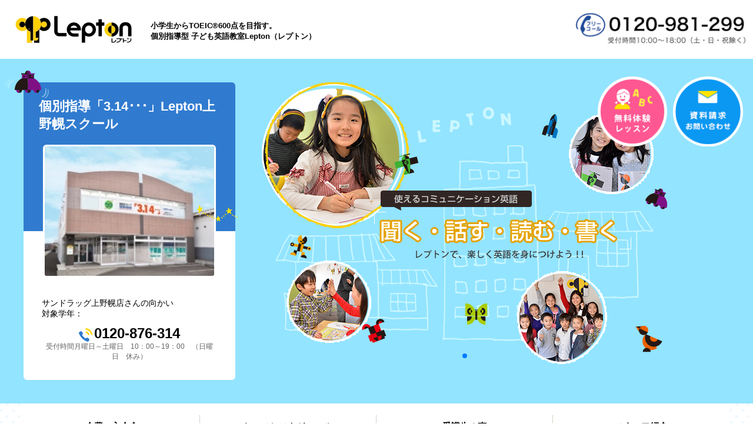

--- FILE ---
content_type: text/html; charset=UTF-8
request_url: https://www.lepton.co.jp/211021
body_size: 14652
content:
<!DOCTYPE html>
<html lang="ja">
  <head prefix="og: http://ogp.me/ns# fb: http://ogp.me/ns/fb# website: http://ogp.me/ns/website#">
    <meta charset="UTF-8">
    <meta http-equiv="X-UA-Compatible" content="IE=edge">
    <meta name="viewport" content="width=device-width, initial-scale=1.0">
    <meta name="format-detection" content="telephone=no">
    <script type="text/javascript" src="/assets/7626c4d1/jquery.min.js"></script>
<title>個別指導「3.14･･･」Lepton上野幌スクール（子ども英語教室） | 北海道 札幌市厚別区上野幌3条4丁目 | 公式サイト</title>
    <meta name="description" content="個別指導「3.14･･･」Lepton上野幌スクール 北海道 札幌市厚別区上野幌3条4丁目ベニータウン北星ビル2階の詳細情報です。お電話でもお気軽にご相談ください。">
    <meta name="keywords" content="個別指導「3.14･･･」Lepton上野幌スクール 北海道 札幌市厚別区上野幌3条4丁目ベニータウン北星ビル2階,小学生,子ども,子供,こども,レプトン,Lepton,個別指導,TOEIC対策">
    <link rel="stylesheet" href="/themes/responsive/assets/css/style_mini.css">
        <meta property="og:title" content="個別指導「3.14･･･」Lepton上野幌スクール（子ども英語教室） | 北海道 札幌市厚別区上野幌3条4丁目 | 公式サイト">
    <meta property="og:type" content="article">
    <meta property="og:image" content="https://www.lepton.co.jp/assets/img/sns.jpg">
    <meta property="og:url" content="https://www.lepton.co.jp/211021">
    <meta property="og:description" content="個別指導「3.14･･･」Lepton上野幌スクール 北海道 札幌市厚別区上野幌3条4丁目ベニータウン北星ビル2階の詳細情報です。お電話でもお気軽にご相談ください。">
    <meta property="og:site_name" content="小学生からTOEIC®600点を目指す、子ども英語教室レプトン（Lepton）">
    <meta property="og:locale" content="ja_JP">
    <meta property="fb:app_id" content="299209940185779">
<!-- Facebook Pixel Code -->
<script>
!function(f,b,e,v,n,t,s)
{if(f.fbq)return;n=f.fbq=function(){n.callMethod?
n.callMethod.apply(n,arguments):n.queue.push(arguments)};
if(!f._fbq)f._fbq=n;n.push=n;n.loaded=!0;n.version='2.0';
n.queue=[];t=b.createElement(e);t.async=!0;
t.src=v;s=b.getElementsByTagName(e)[0];
s.parentNode.insertBefore(t,s)}(window,document,'script',
'https://connect.facebook.net/en_US/fbevents.js');
fbq('init', '1043570429039418');
fbq('track', 'PageView');
</script>
<noscript>
<img height="1" width="1" src="https://www.facebook.com/tr?id=1043570429039418&ev=PageView&noscript=1"/>
</noscript>
<!-- End Facebook Pixel Code -->

  </head>
  <body id="classSP">
<!-- Google Tag Manager -->
<noscript><iframe src="//www.googletagmanager.com/ns.html?id=GTM-WWB4VR" height="0" width="0" style="display:none;visibility:hidden"></iframe></noscript>
<script>(function(w,d,s,l,i){w[l]=w[l]||[];w[l].push({'gtm.start':new Date().getTime(),event:'gtm.js'});var f=d.getElementsByTagName(s)[0],j=d.createElement(s),dl=l!='dataLayer'?'&l='+l:'';j.async=true;j.src='//www.googletagmanager.com/gtm.js?id='+i+dl;f.parentNode.insertBefore(j,f);})(window,document,'script','dataLayer','GTM-WWB4VR');</script>
<!-- End Google Tag Manager -->

    <!-- header-->
    <header class="l-header" role="banner">
      <div class="l-header-wrapper">
        <div class="l-header-top p-class-sp-header-top">
          <!-- <div class="p-class-sp-header-top"> -->
            <div class="l-header-logo-small senyou">
              <p class="l-header-logo__image-small">
                <a href="/">
                  <picture>
                    <source media="(min-width: 1024px)" srcset="/themes/responsive/assets/img/common/logo_sm.webp" type="image/webp">
                    <source media="(min-width: 1024px)" srcset="/themes/responsive/assets/img/common/logo_sm.png" type="image/png">
                    <source media="(max-width: 1023px)" srcset="/themes/responsive/assets/img/common/logo_sp.webp" type="image/webp">
                    <img src="/themes/responsive/assets/img/common/logo_sp.png" alt="子ども英語教室レプトン（Lepton）">
                  </picture>
                </a>
              </p>
              <p class="l-header-logo__copy l-header-logo__copy--small">小学生からTOEIC&reg;600点を目指す。<br>個別指導型 子ども英語教室Lepton（レプトン）</p>
            </div>
            
            <ul class="p-class-sp-header-nav">
              <li><a href="/sitemap/">サイトマップ</a></li>
              <li><a href="/faq/">よくあるご質問</a></li>
              <li><a href="https://www.evan.co.jp/lp/" target="_blank">お問い合わせ（法人さま）</a></li>
            </ul>
            

            <div class="l-header-menu">
            
            <div class="l-header-search">
              <a href="/class/">
               <picture>
                  <source srcset="/themes/responsive/assets/img/common/header_search_sp.webp" type="image/webp">
                  <img src="/themes/responsive/assets/img/common/header_search_sp.png" alt="教室検索">
                </picture>
              </a>
            </div>
            <div class="l-header-tel">
              <span data-action="call" data-tel="0120981299">
                <picture>
                  <source media="(min-width: 1024px)" srcset="/themes/responsive/assets/img/common/header_tel_pc.webp" type="image/webp">
                  <source media="(min-width: 1024px)" srcset="/themes/responsive/assets/img/common/header_tel_pc.png" type="image/png">
                  <source media="(max-width: 1023px)" srcset="/themes/responsive/assets/img/common/header_tel_sp.webp" type="image/webp">
                  <img src="/themes/responsive/assets/img/common/header_tel_sp.png" alt="フリーコール 0120-981-299">
                </picture>
              </span>
            </div>
            <div class="hamburger-menu">
              <input type="checkbox" id="menu-btn-check">
              <label for="menu-btn-check" class="menu-btn"><!--<img src="/themes/responsive/assets/img/header_menu_sp_off.png" alt="メニュー">--></label>
              <nav class="menu-content">
                <ul>
                    <li><a href="/about/">レプトンが選ばれる理由</a></li>
                    <li><a href="/flow/">入会までの流れ・会費</a></li>
                    <li><a href="/voice/">レプトンキッズ（受講生の声）</a></li>
                    <li><a href="https://www.lepton.co.jp/lp/bg_001/">オンライン直営教室「Lepton Bridge」</a></li>
                    <li><a href="/column/">英語学習コラム</a></li>
                    <li><a href="/tv/">映像で見るレプトン</a></li>
                    <li><a href="/faq/">よくあるご質問</a></li>
                    <li><a href="/news/">新着情報一覧</a></li>
                    <li><a href="/class/" class="menu-btn-SRC">教室を探す</a></li>
                    <li><a href="https://www.lepton.co.jp/experience/?cname=%E5%80%8B%E5%88%A5%E6%8C%87%E5%B0%8E%E3%80%8C3.14%EF%BD%A5%EF%BD%A5%EF%BD%A5%E3%80%8DLepton%E4%B8%8A%E9%87%8E%E5%B9%8C%E3%82%B9%E3%82%AF%E3%83%BC%E3%83%AB" class="menu-btn-CTA">無料体験レッスン</a></li>
                    <li><a href="https://www.lepton.co.jp/inquiry/?cname=%E5%80%8B%E5%88%A5%E6%8C%87%E5%B0%8E%E3%80%8C3.14%EF%BD%A5%EF%BD%A5%EF%BD%A5%E3%80%8DLepton%E4%B8%8A%E9%87%8E%E5%B9%8C%E3%82%B9%E3%82%AF%E3%83%BC%E3%83%AB" class="menu-btn-INF">資料請求・お問い合わせ</a></li>
                    <li><a href="/sponsor/">スポンサー活動</a></li>
                    <li><a href="/leptOnline/">無料eラーニング「Lepton Picture Cards」</a></li>
                    <li>
                      <a href="/privacy/" class="menu-content_helf">個人情報の取り扱い</a>
                      <a href="/sitemap/" class="menu-content_helf">サイトマップ</a>
                    </li>
                </ul>
                <div class="hamburger-menu_close">
                  <a class="" style="display: inline-block;vertical-align: middle;margin-right:30px" href="https://www.facebook.com/pages/Lepton%E3%83%AC%E3%83%97%E3%83%88%E3%83%B3/312427895449372" target="_blank"><img title="レプトン公式Facebookページ" src="/themes/responsive/images/../assets/img/icon/facebook.png" alt="レプトン公式Facebookページ" /></a>
                  <a class="" style="display: inline-block;vertical-align: middle;" href="https://www.instagram.com/lepton_jp_official/" target="_blank"><img title="レプトン公式Instagramページ" src="/themes/responsive/images/../assets/img/icon/instagram.png" alt="レプトン公式Instagramページ" /></a>
                  <br ><br ><br >
                  <script>
                    document.addEventListener('DOMContentLoaded', function() {
                      const closeButton = document.getElementById('close-btn');
                      const menuCheckbox = document.getElementById('menu-btn-check');
                      closeButton.addEventListener('click', function() {
                        menuCheckbox.checked = !menuCheckbox.checked;
                      });
                    });
                  </script>
                  <div class="hamburger-menu_close-btn"><a id="close-btn">閉じる</a></div>
                </div>
              </nav>
            </div>
          </div>
            <!--
            <div class="l-header-menu">
              <div class="l-header-tel l-header-tel--small">
                <span data-action="call" data-tel="0120981299">
                <picture>
                  <source media="(min-width: 1024px)" srcset="/themes/responsive/assets/img/common/header_tel_pc.webp" type="image/webp">
                  <source media="(min-width: 1024px)" srcset="/themes/responsive/assets/img/common/header_tel_pc.png" type="image/png">
                  <source media="(max-width: 1023px)" srcset="/themes/responsive/assets/img/common/header_tel_sp.webp" type="image/webp">
                  <img src="/themes/responsive/assets/img/common/header_tel_sp.png" alt="フリーコール 0120-981-299">
                </picture>
                </span>
              </div>
              <div class="l-header-button"><img src="/themes/responsive/assets/img/header_menu_sp_off.png" alt="メニュー"></div>
            </div>
            -->
          <!-- </div>  -->
        </div>

        <!--
        <div class="p-class-sp-gnav">
          <div class="l-header-navi l-header-navi--middle">
            <div class="l-header-navi__main js-sitemap">
              <div class="l-header-navi__gnavi l-header-navi__gnavi--middle">
                <ul class="l-header-navi__list l-header-navi__item--sp">
                  <li class="l-header-navi__item"><a href="/">ホーム</a></li>
                </ul>
                <ul class="l-header-navi__list l-header-navi__list--main">
                                    <li class="l-header-navi__item l-header-navi__item--about"><a href="/about/" data-menu="l-header-megamenu__item--about">
                                        <div class="l-header-navi__item-text">レプトンが選ばれる理由</div>
                                        <div class="l-header-navi__item-image"><img src="/themes/responsive/assets/img/header_navi_about.png" alt="レプトンが選ばれる理由"></div></a></li>
                                    <li class="l-header-navi__item l-header-navi__item--english"><a href="/english/" data-menu="l-header-megamenu__item--english">
                                        <div class="l-header-navi__item-text">お子さまに必要な英語教育とは</div>
                                        <div class="l-header-navi__item-image"><img src="/themes/responsive/assets/img/header_navi_english.png" alt="お子さまに必要な英語教育とは"></div></a></li>
                                    <li class="l-header-navi__item l-header-navi__item--flow"><a href="/flow/" data-menu="l-header-megamenu__item--flow">
                                        <div class="l-header-navi__item-text">入会までの流れ・会費</div>
                                        <div class="l-header-navi__item-image"><img src="/themes/responsive/assets/img/header_navi_flow.png" alt="入会までの流れ・会費"></div></a></li>
                                    <li class="l-header-navi__item l-header-navi__item--class"><a href="/class/" data-menu="l-header-megamenu__item--class">
                                        <div class="l-header-navi__item-text">教室を探す</div>
                                        <div class="l-header-navi__item-image"><img src="/themes/responsive/assets/img/header_navi_class.png" alt="教室を探す"></div></a></li>
                                    <li class="l-header-navi__item l-header-navi__item--voice"><a href="/voice/" data-menu="l-header-megamenu__item--voice">
                                        <div class="l-header-navi__item-text">レプトンキッズ（受講生の声）</div>
                                        <div class="l-header-navi__item-image"><img src="/themes/responsive/assets/img/header_navi_voice.png" alt="レプトンキッズ（受講生の声）"></div></a></li>
                                    <li class="l-header-navi__item l-header-navi__item--faq"><a href="/faq/" data-menu="l-header-megamenu__item--faq">
                                        <div class="l-header-navi__item-text">よくあるご質問</div>
                                        <div class="l-header-navi__item-image"><img src="/themes/responsive/assets/img/header_navi_faq.png" alt="よくあるご質問"></div></a></li>
                </ul>
                <ul class="l-header-navi__list l-header-navi__list--sub">
                  <li class="l-header-navi__item l-header-navi__item--home"><a href="/">
                      <div class="l-header-navi__item-text">ホーム</div>
                      <div class="l-header-navi__item-image"><img src="/themes/responsive/assets/img/header_navi_home.png" alt="ホーム"></div></a></li>
                  <li class="l-header-navi__item l-header-navi__item--news"><a href="/news/">
                      <div class="l-header-navi__item-text">新着情報一覧</div>
                      <div class="l-header-navi__item-image"><img src="/themes/responsive/assets/img/header_navi_news.png" alt="新着情報一覧"></div></a></li>
                  <li class="l-header-navi__item l-header-navi__item--tv"><a href="/tv/">
                      <div class="l-header-navi__item-text">映像で見るレプトン</div>
                      <div class="l-header-navi__item-image"><img src="/themes/responsive/assets/img/header_navi_tv.png" alt="映像で見るレプトン"></div></a></li>
                  <li class="l-header-navi__item l-header-navi__item--sp"><a href="/freeBibs/">
                      <div class="l-header-navi__item-text">フリー・ビブスプロジェクト</div></a></li>
                  <li class="l-header-navi__item l-header-navi__item--leptOnline"><a href="/leptOnline/">
                      <div class="l-header-navi__item-text">eラーニング（会員さまログイン）</div>
                      <div class="l-header-navi__item-image"><img src="/themes/responsive/assets/img/header_navi_login.png" alt="会員さま専用　無料eラーニング　ログイン"></div></a></li>
                </ul>
              </div>
              <ul class="l-header-navi__list l-header-navi__item--sp">
                <li class="l-header-navi__item"><a href="https://www.lepton.co.jp/experience/">無料体験レッスン</a></li>
                <li class="l-header-navi__item"><a href="https://www.lepton.co.jp/inquiry/">資料請求・お問い合わせ</a></li>
              </ul>
              <ul class="l-header-navi__list l-header-navi__list--col2 l-header-navi__item--sp">
                <li class="l-header-navi__item"><a href="/privacy/">個人情報の取り扱い</a></li>
                <li class="l-header-navi__item"><a href="/sitemap/">サイトマップ</a></li>
              </ul>
              <div class="l-header-navi__close">
                <div class="l-header-navi__close-btn"><img src="/themes/responsive/assets/img/icon_close.png" alt="閉じる">閉じる</div>
              </div>
            </div>
            <div class="l-header-megamenu">
              <div class="l-header-megamenu__inner">
                <div class="l-header-megamenu__item l-header-megamenu__item--about">
                  <p class="l-header-megamenu__title l-header-megamenu__title--about"><a href="/about/">レプトンが選ばれる理由</a></p>
                  <div class="l-header-megamenu__content">
                    <div class="l-header-megamenu__link">
                      <ul class="l-header-megamenu__list">
                        <li class="l-header-megamenu__item-top"><a href="/about/">レプトンが選ばれる理由 トップページ</a></li>
                                            <li><a href="/about/feature">レプトンとは（4つの特長）</a></li>
                                            <li><a href="/about/method">4技能をバランスよく習得する独自の学習法</a></li>
                                            <li><a href="/about/lesson">幼児（年中〜）・小学生から英語が身につくレッスンスタイル</a></li>
                                            <li><a href="/about/material">どのレベルからでも始められる教材</a></li>
                                            <li><a href="/about/jet">TOEIC®につながる英語能力テストJET</a></li>
                                            <li><a href="/about/motivation">楽しく英語が学べるしくみ</a></li>
                      </ul>
                      <ul class="l-header-megamenu__list">
                                            <li><a href="/about/high_school">中学生・高校生の受講生も</a></li>
                                            <li><a href="/about/school">学校でも導入されるレプトン</a></li>
                                            <li><a href="/about/network">レプトンの転籍制度</a></li>
                                            <li><a href="/about/reading_farm">多読・多聴・eラーニング教材「Lepton Reading FARM」</a></li>
                                            <li><a href="/about/times">保護者さま・お子さま向け会報誌「The Lepton Times」</a></li>
                      </ul>
                    </div>
                  </div>
                </div>
                <div class="l-header-megamenu__item l-header-megamenu__item--english">
                  <p class="l-header-megamenu__title l-header-megamenu__title--english"><a href="/english/">お子さまに必要な英語教育とは</a></p>
                  <div class="l-header-megamenu__content">
                    <div class="l-header-megamenu__link">
                      <ul class="l-header-megamenu__list">
                        <li class="l-header-megamenu__item-top"><a href="/english/">お子さまに必要な英語教育とは トップページ</a></li>
                                                                                                <li><a href="/english/?id=1">小学生から「４技能」中心の英語教育へ！ 子ども英語教室選びで考えたい “将来使える英語”とは</a></li>
                                                                                                                            <li><a href="/english/?id=33">英検®︎4級合格がゴールじゃない！ 中学進学やその先も見据えた、小学生のための4つの勉強法</a></li>
                                                                                                                            <li><a href="/english/?id=17">中１英語が驚くほど難しくなった!? 小学生のうちに鍛えておくべき力とは？ </a></li>
                                                                          </ul>
                                              <ul class="l-header-megamenu__list">
                                                                                                                            <li><a href="/english/?id=14">企業も求めるTOEIC®スコア。“小学生から600点”を目指す理由</a></li>
                                                                                                                            <li><a href="/english/?id=16">従来型の検定では“使える”英語力は測れない。これからは国際標準コミュニケーション英語能力テスト「JET（ジェット）」</a></li>
                                                                          </ul>
                                              <ul class="l-header-megamenu__list">
                                                                                                                            <li><a href="/english/?id=2">小学生は”インプット”がないから話せない！ 正しい鍛え方を知れば英語力は身につく</a></li>
                                                                            </ul>
                    </div>
                  </div>
                </div>
              </div>
            </div>
          </div>
        </div>
      -->
        <div class="l-header-contact-wrapper">
          <div class="l-header-contact p-class-sp-header-contact">
            <ul class="l-header-btn__list">
              <li><a href="https://www.lepton.co.jp/experience/"><img class="u-show-sp" src="/themes/responsive/assets/img/header_experience.png" alt="無料体験レッスン"><img class="u-show-pc" src="/themes/responsive/assets/img/header_experience_pc.png" alt="無料体験レッスン"></a></li>
              <li><a href="https://www.lepton.co.jp/inquiry/"><img class="u-show-sp" src="/themes/responsive/assets/img/header_inquiry.png" alt="資料請求・お問い合わせ"><img class="u-show-pc" src="/themes/responsive/assets/img/header_inquiry_pc.png" alt="資料請求・お問い合わせ"></a></li>
            </ul>
          </div>
        </div>
      </div>
    </header>
    <!-- /header-->
    <!-- contents-->
    <div class="l-wrapper">
      <div class="p-class-sp-visual">
        <div class="container-fluid">
          <div class="l-content">
            <div class="p-class-sp-visual-box">
              <div class="p-class-sp-visual-box-img">
                <div class="swiper-container">
                  <div class="swiper-wrapper">
                                      <div class="swiper-slide"><img title="" src="/uploads/classroom/211021/image12_senyou.png?1768410210" alt="" /></div>
                                                                        </div>
                  <div class="swiper-pagination"></div>
                </div>
              </div>
              <div class="p-class-sp-visual-box-info">
                <div class="p-class-sp-visual-info">
                  <div class="p-class-sp-visual-info-inner">
                    <div class="p-class-sp-visual-info-title">
                      <h1><span>個別指導「3.14･･･」Lepton上野幌スクール</span></h1>
											
											<div class="campaign-pc-btn mb-20 hidden-xs">
																							</div>
											
                      <div class="p-class-sp-visual-info-photo"><img id="titleImg" title="" src="/uploads/classroom/211021/image11_senyou.jpg?1768410210" alt="" /></div>
                    </div>
                    <p class="p-class-sp-visual-info-access" style="display:block;background-color:#fff;margin-top:10px; margin-bottom:0px;padding: 5px;">
                      サンドラッグ上野幌店さんの向かい<br>
                      対象学年：<span></span>
                      <p class="p-class-sp-visual-info-tel" style="display:block;background-color:#fff;padding: 5px;">
                        <span class="p-class-sp-visual-info-tel-number" data-action="call" data-tel="0120-876-314">0120-876-314</span>
                        <span class="p-class-sp-visual-info-tel-time">受付時間月曜日～土曜日　10：00～19：00　（日曜日　休み）</span>

                        <div class="nopc CTA_box senyou">
                          <a href="https://www.lepton.co.jp/experience" class="CTA_btn">まずは無料体験レッスンに参加！</a>
                        </div> 

                      </p>
                    </p>
                  </div>
                </div>
							</div>
						</div>
					
          </div>
        </div>
      </div>
      <div class="p-class-result-bg--dot">
        <div class="container-fluid">
          <div class="l-content">
            <nav class="p-class-sp-nav">
              <ul>
                                                          <li><a href="#SPFEE">会費・入会金</a></li>
                                            <li><a href="#SPLESSON">レッスンスケジュール</a></li>
                                            <li><a href="#SPVOICE">受講生の声</a></li>
                                            <li><a href="#SPSTAFF">スタッフ紹介</a></li>
                            </ul>
            </nav>
          </div>
        </div>
        <div class="l-page l-page--classSP">
          <div class="container-fluid">
            <div class="l-content">
              <div class="campaign-blue-box p-class-campaign-btn visible-xs">
															</div>
                            
                            
                            <div class="p-class-white-box" id="SPFEE">
                <h2 class="c-heading--class">会費・入会金</h2>
                <div class="p-class-white-box__body">
                  <div class="row">
                                        <div class="col-md-4">
                      <dl class="p-class-sp-price">
                        <dt>コース・月謝</dt>
                        <dd>
                          <div class="p-class-sp-price-box">
                            <div class="p-class-sp-price-box__left"><img src="/themes/responsive/assets/img/class_sp_photo_annual.jpg"></div>
                            <div class="p-class-sp-price-box__right">
                              <p class="p-class-sp-price-text">【目安】（税込）<br />
■週１回：7,810円～<br />
■週２回：9,790円～</p>
                            </div>
                          </div>
                          <p class="p-class-sp-price-note">目安の月謝となります。コースや月謝は教室により異なりますので、詳細は教室までお問い合わせください。</p>
                        </dd>
                      </dl>
                    </div>
                                                            <div class="col-md-4">
                      <dl class="p-class-sp-price">
                        <dt>入会金・年会費</dt>
                        <dd>
                          <div class="p-class-sp-price-box">
                            <div class="p-class-sp-price-box__left"><img src="/themes/responsive/assets/img/class_sp_photo_course.jpg"></div>
                            <div class="p-class-sp-price-box__right">
                              <p class="p-class-sp-price-text">教室により異なりますので、詳細は教室までお問い合わせください。</p>
                            </div>
                          </div>
                          <p class="p-class-sp-price-note"></p>
                        </dd>
                      </dl>
                    </div>
                                                            <div class="col-md-4">
                      <dl class="p-class-sp-price">
                        <dt>教材費</dt>
                        <dd>
                          <div class="p-class-sp-price-box">
                            <div class="p-class-sp-price-box__left"><img src="/themes/responsive/assets/img/class_sp_photo_material.jpg"></div>
                            <div class="p-class-sp-price-box__right">
                              <p class="p-class-sp-price-text">【1冊】（税込）<br />
■入門・初級・中級：2,200円 <br />
■上級・READING・GRAMMAR：2,640円</p>
                            </div>
                          </div>
                          <p class="p-class-sp-price-note">週2回の通塾で、1ヶ月1冊の学習完了が目安となりますが、生徒さまの学習進捗状況により異なります。</p>
                        </dd>
                      </dl>
                    </div>
                                      </div>
                </div>
              </div>
                            
                            <div class="p-class-white-box" id="SPLESSON">
                <h2 class="c-heading--class">レッスンスケジュール</h2>
                <div class="p-class-white-box__body">
                  <div class="p-class-sp-lesson-box">
                    <div class="p-class-sp-lesson-box__left">
                      <div class="p-class-sp-table-box">
<table>
<tbody>
            <tr>
              <th rowspan="1">火曜日</th>
                          <td>16:20～17:20</td>
            
            
            
            
                        </tr>

                        <tr>
              <th rowspan="1">水曜日</th>
                          <td>16:20～17:20</td>
            
            
            
            
                        </tr>

                        <tr>
              <th rowspan="1">木曜日</th>
                          <td>17:30～18:30</td>
            
            
            
            
                        </tr>

            </tbody>
</table>
                      </div>
                      <p class="c-annotation">※レッスンスケジュールは、定員等の関係で変更になる場合がございます。詳細については、教室までお問い合わせください。<br />
※ご都合が合いません場合も、ご相談ください。</p>
                    </div>
                    <div class="p-class-sp-lesson-box__right">
                      <div class="p-class-sp-lesson-box__right__inner">
                        <div class="swiper-container2">
                          <div class="swiper-wrapper">
                                                      <div class="swiper-slide"><img title="教室風景1" src="/uploads/classroom/211021/image5_senyou.jpg?1768410210" alt="教室風景1" /></div>
                                                                                                        </div>
                          <div class="swiper-pagination2"></div>
                        </div>
                      </div>
                    </div>
                  </div>
                </div>
              </div>
                            
                            <div class="p-class-white-box" id="SPVOICE">
                <h2 class="c-heading--class">受講生の声</h2>
                <div class="p-class-white-box__body">
                  <div class="row">
                    <div class="col-sm-6">
                      <div class="p-class-photo-box">
                        <div class="p-class-photo-box__left">
                          <div class="p-class-img-radius"><img title="" src="/uploads/classroom/211021/voice/1.png?1768410210" alt="" /></div>
                        </div>
                        <div class="p-class-photo-box__right">
                          <div class="p-class-photo-box__right-inner">
                            <p class="p-class-photo-box__name">Ataruくん（小学4年生）</p>
                            <p class="p-class-photo-box__catch--lg">いつか外国の人と話したい！</p>
                          </div>
                        </div>
                        <div class="p-class-photo-box__text-sm-cl"></div>
                        <div class="p-class-photo-box__text">
                          <div class="p-class-photo-box__text__inner">受講歴：2年 初級テキスト JET5級合格<br>◇生徒さまのお声<br>毎日のレッスンで読んだり、書いたり、できることが増えていって楽しいです。いつか外国の人とお話しできるようになりたいです。新しい検定にもどんどんチャレンジしていきます。<br><br>◇保護者さまのお声<br>レプトンの自然に身につく英語が、子どもの性格にも合っていると感じています。レベルにあったテキストから始められたので、初回の授業から楽しそうで安心しました。英語を勉強することで、自分の視野や幅を広げてもらえればうれしいです。</div>
                        </div>
                      </div>
                    </div>
                                    <div class="col-sm-6">
                      <div class="p-class-photo-box">
                        <div class="p-class-photo-box__left">
                          <div class="p-class-img-radius"><img title="" src="/uploads/classroom/211021/voice/2.png?1768410210" alt="" /></div>
                        </div>
                        <div class="p-class-photo-box__right">
                          <div class="p-class-photo-box__right-inner">
                            <p class="p-class-photo-box__name">Tomoyaくん（小学6年生）</p>
                            <p class="p-class-photo-box__catch--lg">英語が読めるようになってうれしい！</p>
                          </div>
                        </div>
                        <div class="p-class-photo-box__text-sm-cl"></div>
                        <div class="p-class-photo-box__text">
                          <div class="p-class-photo-box__text__inner">受講歴：3年8ヶ月 中級テキスト JET4級合格<br>◇生徒さまのお声<br>レプトンを始めてから学校の英語も楽しみになりました。駅の看板などに書かれている英語が読めるようになったのもうれしいです。これからもっと英語が話せるようにテキストを進めたいです。<br><br>◇保護者さまのお声<br>私自身は英語が苦手で先生にお任せしています。JET受検で進級していく様子、聞こえる英語の歌を自然に歌う様子を見ると身についているなと実感します。本人が楽しく通えるのが1番です！</div>
                        </div>
                      </div>
                    </div>
                                  </div>
                  <div class="row">
                                  </div>
                </div>
              </div>
                            
                            <div class="p-class-white-box" id="SPSTAFF">
                <h2 class="c-heading--class">スタッフ紹介</h2>
                <div class="p-class-white-box__body">
                  <div class="row">
                    <div class="col-sm-6">
                      <div class="p-class-photo-box">
                        <div class="p-class-photo-box__left">
                          <div class="p-class-img-radius"><img title="" src="/uploads/classroom/211021/staff/1.jpg?1768410210" alt="" /></div>
                        </div>
                        <div class="p-class-photo-box__right">
                          <div class="p-class-photo-box__right-inner">
                            <p class="p-class-photo-box__name">チューター</p>
                            <p class="p-class-photo-box__catch--lg">英語学習の楽しさを実感してほしい</p>
                          </div>
                        </div>
                        <div class="p-class-photo-box__text-sm-cl"></div>
                        <div class="p-class-photo-box__text">
                          <div class="p-class-photo-box__text__inner">個性豊かな子供達の可能性を最大限引き出し、将来世界で活躍できる人間へと導くため、一人ひとりの課題に合わせた最適な指導を行います。<br><br>発音を恥ずかしがらない低学年のうちから、難しいところや苦手なところは繰り返し練習する、という自主学習の基礎を定着させ、楽器やスポーツのように楽しみながら自然と英語を身につけていきます。<br><br>ぜひ上野幌スクールで英語学習の楽しさを実感してください。</div>
                        </div>
                      </div>
                    </div>
                            </div>
                </div>
              </div>
              
              <ul class="p-class-sp-introduce__list">
                <li><a href="/flow/"><img src="/themes/responsive/assets/img/btn_flow.png" alt="入会までの流れ・会費"></a></li>
                <li><a href="/voice/"><img src="/themes/responsive/assets/img/btn_voice.png" alt="レプトンキッズ（受講生の声）Lepton Kids"></a></li>
                <li><a href="/faq/"><img src="/themes/responsive/assets/img/btn_faq.png" alt="よくあるご質問"></a></li>
              </ul>
              <ul class="p-class-sp-introduce__smalllist">
                              <li><a href="https://www.jet-japan.ne.jp/" target="_blank"><img src="/themes/responsive/assets/img/btn_jet.png" alt="JET"></a></li>
              </ul>
            </div>
          </div>
        </div>
        <div class="p-class-sp-map" id="gmap"></div>
        <div class="l-page l-page--classSP p-class-result-bg--blue">
          <div class="container-fluid">
            <div class="l-content">
              <div class="row">
                <div class="col-sm-4 p-class-sp-bottom-classname">
                  <p>個別指導「3.14･･･」Lepton上野幌スクール</p>
                </div>
                <div class="col-sm-5 p-class-sp-bottom-address">
                  <p>
                    〒004-0033　北海道札幌市厚別区上野幌3条4丁目　ベニータウン北星ビル2階<br />
                    サンドラッグ上野幌店さんの向かい                  </p>
                </div>
                <div class="col-sm-3 p-class-sp-bottom-tel">
                  <p class="p-class-sp-bottom-tel-box"><span class="p-class-sp-bottom-tel-number" data-action="call" data-tel="0120-876-314">0120-876-314</span><span class="p-class-sp-bottom-tel-time">受付時間月曜日～土曜日　10：00～19：00　（日曜日　休み）</span></p>
                </div>
              </div>
            </div>
          </div>
        </div>
      </div>
    </div>
    <!--　<script type="text/javascript" src="//maps.google.com/maps/api/js?v=3&key=AIzaSyApDIQYzDkW2b-98A-YlDjy-Oflal_W2Ig"></script> 　-->

    <!--
    <script type="text/javascript">
    window.onload = function init_maps() {
    var latlng = new google.maps.LatLng(43.010314, 141.474348);
    var opts = {
        zoom: 15,
        center: latlng,
        mapTypeId: google.maps.MapTypeId.ROADMAP
    };
    var map = new google.maps.Map(document.getElementById("gmap"), opts);
    var m_latlng1 = new google.maps.LatLng(43.010314, 141.474348);
    var marker1 = new google.maps.Marker({
        position: m_latlng1,
        map: map
    });
    var infowindow = new google.maps.InfoWindow({
    content: "<strong>個別指導「3.14･･･」Lepton上野幌スクール</strong>",
        position: latlng
    });
    infowindow.open(map);

    google.maps.event.addListener(marker1, 'click', function() {
        map.panTo(latlng);
        infowindow.open(map);
    });
    
    $('#hidden_header').hide();$('#footer').hide();    }
    </script>
    -->

    <script>
    (g=>{var h,a,k,p="The Google Maps JavaScript API",c="google",l="importLibrary",q="__ib__",m=document,b=window;b=b[c]||(b[c]={});var d=b.maps||(b.maps={}),r=new Set,e=new URLSearchParams,u=()=>h||(h=new Promise(async(f,n)=>{await (a=m.createElement("script"));e.set("libraries",[...r]+"");for(k in g)e.set(k.replace(/[A-Z]/g,t=>"_"+t[0].toLowerCase()),g[k]);e.set("callback",c+".maps."+q);a.src=`https://maps.${c}apis.com/maps/api/js?`+e;d[q]=f;a.onerror=()=>h=n(Error(p+" could not load."));a.nonce=m.querySelector("script[nonce]")?.nonce||"";m.head.append(a)}));d[l]?console.warn(p+" only loads once. Ignoring:",g):d[l]=(f,...n)=>r.add(f)&&u().then(()=>d[l](f,...n))})({
        key: "AIzaSyApDIQYzDkW2b-98A-YlDjy-Oflal_W2Ig", 
        v: "quarterly",
    });
    </script>

    <script>
        const CENTER_LAT = 43.010314;
        const CENTER_LNG = 141.474348;
        const SHOP_NAME = "個別指導「3.14･･･」Lepton上野幌スクール";
        const IS_KAMEI_SIGN = true;

        async function init_maps() {
            const { Map } = await google.maps.importLibrary("maps");
            const { AdvancedMarkerElement } = await google.maps.importLibrary("marker");
            const position = { lat: CENTER_LAT, lng: CENTER_LNG }; 
            const map = new Map(document.getElementById("gmap"), {
                center: position,
                zoom: 15,
                mapId: 'ccea1c25fb5367991ca08dab',
                mapTypeId: google.maps.MapTypeId.ROADMAP
            });

            const marker = new AdvancedMarkerElement({
                map: map,
                position: position,
                title: SHOP_NAME,
            });
            
            const infowindow = new google.maps.InfoWindow({
                content: `<strong>${SHOP_NAME}</strong>`,
                position: position 
            });

            infowindow.open({
                map: map,
                anchor: marker
            });
            google.maps.event.addListener(marker, 'click', function() {
                map.panTo(position);
                infowindow.open({
                    map: map,
                    anchor: marker
                });
            });
            if (IS_KAMEI_SIGN) {
                $('#hidden_header').hide();
                $('#footer').hide();
            }
        }
        init_maps();
    </script>


          <div class="l-page l-page--class bg_beage">
            <div class="container-fluid">
              <div class="l-content">

                <h2 class="c-heading--small">オンライン直営教室<br class="nou400">「Lepton Bridge」</h2><!-- Bridgeバナー -->
                <div style="margin: 0 0 2rem 0; padding: 1rem; max-width: 43rem; ">
                  <a href="https://www.lepton.co.jp/lp/bg_001/">
                                          <picture>
                        <source srcset="/themes/responsive/assets/img/bridge/banner_bridge_c01.webp" type="image/webp">
                        <img src="/themes/responsive/assets/img/bridge/banner_bridge_c01.png" alt="オンライン直営教室 Lepton Bridge キャンペーン実施中" loading="lazy">
                      </picture>
                                      </a>
                </div>

                <!--

                <div class="p-class-box-small">
                  <h2 class="c-heading--small">オンライン直営教室<br class="nou400">「Lepton Bridge」</h2>
                  <div class="bridge_border_s">
                    <div class="bridge_border_wrap">
                      <div class="bridge_border_bnr">
                        <a href="https://www.lepton.co.jp/lp/bg_001/">
                                                      <picture>
                              <source srcset="/themes/responsive/assets/img/bridge/banner_bridge_02.webp" type="image/webp">
                              <img src="/themes/responsive/assets/img/bridge/banner_bridge_02.png" alt="オンライン直営教室 Lepton Bridge" loading="lazy">
                            </picture>
                                                  </a>
                      </div>
                      <div class="bridge_border_txt">
                        <p>「教室が近くにない」「曜日、時間が合わない」「送迎が難しい」「通えるか不安」など、さまざまな問題でお困りの方も多いのでは。そんなお悩みを解決するオンライン直営教室のご案内です。</p>
                        <a href="https://www.lepton.co.jp/lp/bg_001/" class="CTA_bridge_border">オンライン直営教室<br>「Lepton Bridge」の詳細はこちら</a>
                      </div>
                    </div>
                  </div>
                </div>

                -->
              </div>
            </div>
          </div>

    <!-- /contents-->
    
    <!-- footer-->
    <footer class="l-footer" role="contentinfo">

                <div class="banner_area">
                  <ul>

                                          <li>
                        <div class="campaign_box">
                          <a href="/campaign"><img class="u-hidden-sp" title="" src="/uploads/campaign/672/pc_image_banner.png?1768410210" alt="" /><img class="u-hidden-pc" title="" src="/uploads/campaign/672/sp_image_banner.png?1768410210" alt="" /></a>
                        </div>
                      </li>
                    
                                                              
                    
                                                                  <li>
                         <div class="campaign_box">
                            <a href="/onlineSession">
                              <picture>
                                <source media="(min-width: 768px)" srcset="/themes/responsive/assets/img/onlinesession/pc_bn_main_2025.webp" type="image/webp">
                                <source media="(min-width: 768px)" srcset="/themes/responsive/assets/img/onlinesession/pc_bn_main_2025.jpg" type="image/jpeg">
                                <source media="(max-width: 767px)" srcset="/themes/responsive/assets/img/onlinesession/sp_bn_main_2025.webp" type="image/webp">
                                <img src="/themes/responsive/assets/img/onlinesession/sp_bn_main_2025.png" alt="Lepton保護者対象説明会（※期間限定ストリーミング配信）" loading="lazy">
                              </picture>
                            </a>
                          </div>
                        </li>
                                          
                    
                                      </ul>
                </div>



      <div class="l-footer-class">
        <div class="l-inner">
          <h2 class="l-footer-class__title"><img src="/themes/responsive/assets/img/footer_class_title.png" alt="教室検索"></h2>
          <div class="l-class-search__wrapper">
              <div class="l-class-search__gps">
                <a onclick="hereSearch();">
                  <picture>
                    <source srcset="/themes/responsive/assets/img/common/btn_class_gps.webp" type="image/webp">
                    <img src="/themes/responsive/assets/img/common/btn_class_gps.png" alt="現在地付近から探す">
                  </picture>
                </a>
              </div>
              <div class="l-class-search__block">
                <p class="l-class-search__title"><img src="/themes/responsive/assets/img/footer_class_keyword.png" alt="キーワード・教室名で探す"></p>
                <div class="l-class-search__content">
                 <form action="/class/search" method="get">
                  <div class="l-class-search__wrap">
                    <input class="c-class-search__input" type="text" placeholder="郵便番号（ハイフンあり）" name="keyword">
                    <input class="c-class-search__submit" type="submit" value="">
                  </div>
                  </form><br >
                  <form action="/class/search" method="get">
                  <div class="l-class-search__wrap">
                    <input class="c-class-search__input" type="text" placeholder="市区町村・教室名" name="classroom_name">
                    <input class="c-class-search__submit" type="submit" value="">
                  </div>
                  </form>
                </div>
              </div>
            <form action="/class/search" method="get">
              <div class="l-class-search__block">
                <p class="l-class-search__title"><img src="/themes/responsive/assets/img/footer_class_pref.png" alt="都道府県から探す"></p>
                <div class="l-class-search__content">
                  <script>
  function mapclick(id){
    location.href="/class/resultList?pref_id="+id;
  }
</script>
                      <div class="l-class-search__wrap l-class-search__wrap--pref-sp">
                        <select class="c-class-search__pref" name="" id="classMapOption" onchange="mapclick(this.options[this.selectedIndex].value)">
                          <option value="#">都道府県を選ぶ</option>
                          <optgroup label="北海道・東北">
                                                        <option value="1">北海道</option>
                                                        <option value="2">青森県</option>
                                                        <option value="3">岩手県</option>
                                                        <option value="4">宮城県</option>
                                                        <option value="5">秋田県</option>
                                                        <option value="6">山形県</option>
                                                        <option value="7">福島県</option>
                          </optgroup>
                          <optgroup label="関東">
                                                        <option value="8">茨城県</option>
                                                        <option value="9">栃木県</option>
                                                        <option value="10">群馬県</option>
                                                        <option value="11">埼玉県</option>
                                                        <option value="12">千葉県</option>
                                                        <option value="13">東京都</option>
                                                        <option value="14">神奈川県</option>
                          </optgroup>
                          <optgroup label="中部">
                                                        <option value="15">新潟県</option>
                                                        <option value="16">富山県</option>
                                                        <option value="17">石川県</option>
                                                        <option value="18">福井県</option>
                                                        <option value="19">山梨県</option>
                                                        <option value="20">長野県</option>
                                                        <option value="21">岐阜県</option>
                                                        <option value="22">静岡県</option>
                                                        <option value="23">愛知県</option>
                          </optgroup>
                          <optgroup label="近畿">
                                                        <option value="24">三重県</option>
                                                        <option value="25">滋賀県</option>
                                                        <option value="26">京都府</option>
                                                        <option value="27">大阪府</option>
                                                        <option value="28">兵庫県</option>
                                                        <option value="29">奈良県</option>
                                                        <option value="30">和歌山県</option>
                          </optgroup>
                          <optgroup label="中国">
                                                        <option value="31">鳥取県</option>
                                                        <option value="32">島根県</option>
                                                        <option value="33">岡山県</option>
                                                        <option value="34">広島県</option>
                                                        <option value="35">山口県</option>
                          </optgroup>
                          <optgroup label="四国">
                                                        <option value="36">徳島県</option>
                                                        <option value="37">香川県</option>
                                                        <option value="38">愛媛県</option>
                                                        <option value="39">高知県</option>
                          </optgroup>
                          <optgroup label="九州">
                                                        <option value="40">福岡県</option>
                                                        <option value="41">佐賀県</option>
                                                        <option value="42">長崎県</option>
                                                        <option value="43">熊本県</option>
                                                        <option value="44">大分県</option>
                                                        <option value="45">宮崎県</option>
                                                        <option value="46">鹿児島県</option>
                          </optgroup>
                          <optgroup label="沖縄">
                                                        <option value="47">沖縄県</option>
                          </optgroup>
                          <optgroup label="海外">
                                                        <option value="49">タイ</option>
                          </optgroup>
                        </select>
                      </div>
                  <div class="l-class-search__wrap l-class-search__wrap--pref-pc">
                    <dl class="l-class-search__pref-pc">
                      <dt class="l-class-search__pref-area"><a href="#">北海道・東北</a></dt>
                      <dd class="l-class-search__pref-content">
                        <ul class="l-class-search__pref-list">
                                                    <li><a href="/class/resultList?pref_id=1">北海道</a></li>
                                                    <li><a href="/class/resultList?pref_id=2">青森県</a></li>
                                                    <li><a href="/class/resultList?pref_id=5">秋田県</a></li>
                                                    <li><a href="/class/resultList?pref_id=3">岩手県</a></li>
                                                    <li><a href="/class/resultList?pref_id=4">宮城県</a></li>
                                                    <li><a href="/class/resultList?pref_id=6">山形県</a></li>
                                                    <li><a href="/class/resultList?pref_id=7">福島県</a></li>
                        </ul>
                      </dd>
                    </dl>
                    <dl class="l-class-search__pref-pc">
                      <dt class="l-class-search__pref-area"><a href="#">関東</a></dt>
                      <dd class="l-class-search__pref-content">
                        <ul class="l-class-search__pref-list">
                                                    <li><a href="/class/resultList?pref_id=13">東京都</a></li>
                                                    <li><a href="/class/resultList?pref_id=14">神奈川県</a></li>
                                                    <li><a href="/class/resultList?pref_id=12">千葉県</a></li>
                                                    <li><a href="/class/resultList?pref_id=11">埼玉県</a></li>
                                                    <li><a href="/class/resultList?pref_id=8">茨城県</a></li>
                                                    <li><a href="/class/resultList?pref_id=10">群馬県</a></li>
                                                    <li><a href="/class/resultList?pref_id=9">栃木県</a></li>
                        </ul>
                      </dd>
                    </dl>
                    <dl class="l-class-search__pref-pc">
                      <dt class="l-class-search__pref-area"><a href="#">中部</a></dt>
                      <dd class="l-class-search__pref-content">
                        <ul class="l-class-search__pref-list">
                                                    <li><a href="/class/resultList?pref_id=15">新潟県</a></li>
                                                    <li><a href="/class/resultList?pref_id=20">長野県</a></li>
                                                    <li><a href="/class/resultList?pref_id=19">山梨県</a></li>
                                                    <li><a href="/class/resultList?pref_id=23">愛知県</a></li>
                                                    <li><a href="/class/resultList?pref_id=22">静岡県</a></li>
                                                    <li><a href="/class/resultList?pref_id=21">岐阜県</a></li>
                                                    <li><a href="/class/resultList?pref_id=16">富山県</a></li>
                                                    <li><a href="/class/resultList?pref_id=17">石川県</a></li>
                                                    <li><a href="/class/resultList?pref_id=18">福井県</a></li>
                        </ul>
                      </dd>
                    </dl>
                    <dl class="l-class-search__pref-pc">
                      <dt class="l-class-search__pref-area"><a href="#">近畿</a></dt>
                      <dd class="l-class-search__pref-content">
                        <ul class="l-class-search__pref-list">
                                                    <li><a href="/class/resultList?pref_id=27">大阪府</a></li>
                                                    <li><a href="/class/resultList?pref_id=28">兵庫県</a></li>
                                                    <li><a href="/class/resultList?pref_id=26">京都府</a></li>
                                                    <li><a href="/class/resultList?pref_id=25">滋賀県</a></li>
                                                    <li><a href="/class/resultList?pref_id=29">奈良県</a></li>
                                                    <li><a href="/class/resultList?pref_id=30">和歌山県</a></li>
                                                    <li><a href="/class/resultList?pref_id=24">三重県</a></li>
                        </ul>
                      </dd>
                    </dl>
                    <dl class="l-class-search__pref-pc">
                      <dt class="l-class-search__pref-area"><a href="#">中国・四国</a></dt>
                      <dd class="l-class-search__pref-content">
                        <ul class="l-class-search__pref-list">
                                                    <li><a href="/class/resultList?pref_id=33">岡山県</a></li>
                                                    <li><a href="/class/resultList?pref_id=34">広島県</a></li>
                                                    <li><a href="/class/resultList?pref_id=31">鳥取県</a></li>
                                                    <li><a href="/class/resultList?pref_id=32">島根県</a></li>
                                                    <li><a href="/class/resultList?pref_id=35">山口県</a></li>
                                                    <li><a href="/class/resultList?pref_id=38">愛媛県</a></li>
                                                    <li><a href="/class/resultList?pref_id=37">香川県</a></li>
                                                    <li><a href="/class/resultList?pref_id=36">徳島県</a></li>
                                                    <li><a href="/class/resultList?pref_id=39">高知県</a></li>
                        </ul>
                      </dd>
                    </dl>
                    <dl class="l-class-search__pref-pc">
                      <dt class="l-class-search__pref-area"><a href="#">九州・沖縄</a></dt>
                      <dd class="l-class-search__pref-content">
                        <ul class="l-class-search__pref-list">
                                                    <li><a href="/class/resultList?pref_id=40">福岡県</a></li>
                                                    <li><a href="/class/resultList?pref_id=44">大分県</a></li>
                                                    <li><a href="/class/resultList?pref_id=41">佐賀県</a></li>
                                                    <li><a href="/class/resultList?pref_id=42">長崎県</a></li>
                                                    <li><a href="/class/resultList?pref_id=45">宮崎県</a></li>
                                                    <li><a href="/class/resultList?pref_id=43">熊本県</a></li>
                                                    <li><a href="/class/resultList?pref_id=46">鹿児島県</a></li>
                                                    <li><a href="/class/resultList?pref_id=47">沖縄県</a></li>
                        </ul>
                      </dd>
                    </dl>
                  </div>
                </div>
              </div>
            </form>

            <style>
              .brdige_bnr_sub {
                margin: 4rem 0;
                margin-left: 20%;
                width: 41rem;
              }

              @media screen and ( min-width: 768px) and (max-width: 1023px) {
                .brdige_bnr_sub {
                  margin: 4rem 0;
                  width: 100%;
                  text-align: center ;
                }
                
                .brdige_bnr_sub img {
                  margin: 0 auto;
                  max-width: 41rem;
                }

              }

              @media screen and (max-width: 767px) {
                .brdige_bnr_sub {
                  margin: 4rem 0;
                  width: 100%;
                }
              }
            </style>

            <div class="brdige_bnr_sub">
              <a href="https://www.lepton.co.jp/lp/bg_001/">
                                  <picture>
                    <source srcset="/themes/responsive/assets/img/bridge/banner_bridge_c01.webp" type="image/webp">
                    <img src="/themes/responsive/assets/img/bridge/banner_bridge_c01.png" alt="オンライン直営教室 Lepton Bridge キャンペーン実施中" loading="lazy">
                  </picture>
                              </a>
            </div>


            <!-- brdige バナー 
            <div class="search_bridge_box_pc nosp">
              <div class="serch_bridge_wrap_pc">
                <div class="search_bridge_img">
                  <a href="https://www.lepton.co.jp/lp/bg_001/">
                                          <picture>
                        <source srcset="/themes/responsive/assets/img/bridge/banner_bridge_01.webp" type="image/webp">
                        <img src="/themes/responsive/assets/img/bridge/banner_bridge_01.png" alt="オンライン直営教室 Lepton Bridge" loading="lazy">
                      </picture>
                                      </a>
                </div>
                <div class="bridge_border_txt_pc">
                  <p>「教室が近くにない」「曜日、時間が合わない」「送迎が難しい」「通えるか不安」など、さまざまなお悩みを解決するオンライン直営教室！</p>
                </div>
              </div>
            </div>
          -->
          </div>
        </div>


          <!-- brdige バナー 
            <div class="search_bridge_box nopc">
              <div class="serch_bridge_wrap">
                <div class="search_bridge_img">
                  <a href="https://www.lepton.co.jp/lp/bg_001/">
                                          <picture>
                        <source srcset="/themes/responsive/assets/img/bridge/banner_bridge_01.webp" type="image/webp">
                        <img src="/themes/responsive/assets/img/bridge/banner_bridge_01.png" alt="オンライン直営教室 Lepton Bridge" loading="lazy">
                      </picture>
                                      </a>
                </div>
                <div class="bridge_border_txt">
                  <p>「教室が近くにない」「曜日、時間が合わない」「送迎が難しい」「通えるか不安」など、さまざまな問題でお困りの方も多いのでは。そんなお悩みを解決するオンライン直営教室のご案内です。</p>
                  <a href="https://www.lepton.co.jp/lp/bg_001/" class="CTA_bridge_border">オンライン直営教室<br>「Lepton Bridge」の詳細はこちら</a>
                </div>
              </div>
            </div>
          -->
      </div>


      <div class="l-footer-contact">
        <div class="l-inner">
          <ul class="l-footer-contact__btn">
            <li>
              <a href="https://www.lepton.co.jp/experience?cname=%E5%80%8B%E5%88%A5%E6%8C%87%E5%B0%8E%E3%80%8C3.14%EF%BD%A5%EF%BD%A5%EF%BD%A5%E3%80%8DLepton%E4%B8%8A%E9%87%8E%E5%B9%8C%E3%82%B9%E3%82%AF%E3%83%BC%E3%83%AB">
                <picture>
                  <source srcset="/themes/responsive/assets/img/common/btn_experience.webp" type="image/webp">
                  <img src="/themes/responsive/assets/img/common/btn_experience.png" alt="無料体験レッスン">
                </picture>
              </a>
            </li>
            <li>
              <a href="https://www.lepton.co.jp/inquiry?cname=%E5%80%8B%E5%88%A5%E6%8C%87%E5%B0%8E%E3%80%8C3.14%EF%BD%A5%EF%BD%A5%EF%BD%A5%E3%80%8DLepton%E4%B8%8A%E9%87%8E%E5%B9%8C%E3%82%B9%E3%82%AF%E3%83%BC%E3%83%AB">
                <picture>
                  <source srcset="/themes/responsive/assets/img/common/btn_inquiry.webp" type="image/webp">
                  <img src="/themes/responsive/assets/img/common/btn_inquiry.png" alt="資料請求・お問い合わせ">
                </picture>
              </a>
            </li>
          </ul>
          <div class="l-footer-contact__freecall">
            <span data-action="call" data-tel="0120981299">
              <picture>
                <source srcset="/themes/responsive/assets/img/common/footer_freecall.webp" type="image/webp">
                <img src="/themes/responsive/assets/img/common/footer_freecall.png" alt="フリーコール 0120-981-299 受付時間10時～18時（土・日・祝除く）">
              </picture>
            </span>
          </div>
        </div>
      </div>


      



            <!--

                <div class="banner_area">
                  <ul>

                                          <li>
                        <div class="campaign_box">
                          <a href="/campaign"><img class="u-hidden-sp" title="" src="/uploads/campaign/672/pc_image_banner.png?1768410210" alt="" /><img class="u-hidden-pc" title="" src="/uploads/campaign/672/sp_image_banner.png?1768410210" alt="" /></a>
                        </div>
                      </li>
                    
                                                              
                    
                                                              

                    
                                                                                </ul>
                </div>

        -->

      <div class="l-footer-lepton">
        <div class="l-inner">
          <div class="l-footer-lepton__inner">
            <div class="l-footer-lepton__logo"><img src="/themes/responsive/assets/img/logo.png" alt="レプトン（Lepton）"></div>
            <div class="l-footer-lepton__copy">小学生からTOEIC&reg;600点を目指す。<br>個別指導型 子ども英語教室Lepton（レプトン）</div>
            <div class="l-footer-lepton__button-wrap">
                            <div class="l-footer-lepton__button" style="text-align:right;width:600px"><a class="a c-button c-button--arw-yellow c-button--footer " href="https://www.lepton.co.jp/lp/kb_001/" target="_blank"><span class="c-button__text">法人さま<br class="u-hidden-pc">お問い合わせ</span></a></div>
              <div class="l-footer-lepton__button" style="text-align:right;width:350px;">
                <a class="" style="display: inline-block;vertical-align: middle;margin-right:30px" href="https://www.facebook.com/pages/Lepton%E3%83%AC%E3%83%97%E3%83%88%E3%83%B3/312427895449372" target="_blank"><img title="レプトン公式Facebookページ" src="/themes/responsive/images/../assets/img/icon/facebook.png" alt="レプトン公式Facebookページ" /></a>
                <a class="" style="display: inline-block;vertical-align: middle;" href="https://www.instagram.com/lepton_jp_official/" target="_blank"><img title="レプトン公式Instagramページ" src="/themes/responsive/images/../assets/img/icon/instagram.png" alt="レプトン公式Instagramページ" /></a>
              </div>
                          </div>
          </div>
        </div>
      </div>
      <div class="l-footer-sitemap">
        <div class="l-footer-sitemap__inner">
          <div class="l-footer-sitemap__column sitemap_sp">
            <ul>
              <li><a href="/about">レプトンが選ばれる理由</a></li>
              <li><a href="/flow">入会までの流れ・会費</a></li>
              <li><a href="/voice">レプトンキッズ（受講生の声）</a></li>
              <li><a href="https://www.lepton.co.jp/lp/bg_001/">オンライン直営教室「Lepton Bridge」</a></li>
              <li><a href="/column">英語学習コラム</a></li>
              <li><a href="/tv">映像で見るレプトン</a></li>
              <li><a href="/faq">よくあるご質問</a></li>
              <li><a href="/news">新着情報一覧</a></li>
              <li><a href="/class" class="menu-btn-SRC">教室を探す</a></li>
              <li><a href="https://www.lepton.co.jp/experience?cname=%E5%80%8B%E5%88%A5%E6%8C%87%E5%B0%8E%E3%80%8C3.14%EF%BD%A5%EF%BD%A5%EF%BD%A5%E3%80%8DLepton%E4%B8%8A%E9%87%8E%E5%B9%8C%E3%82%B9%E3%82%AF%E3%83%BC%E3%83%AB" class="menu-btn-CTA">無料体験レッスン</a></li>
              <li><a href="https://www.lepton.co.jp/inquiry?cname=%E5%80%8B%E5%88%A5%E6%8C%87%E5%B0%8E%E3%80%8C3.14%EF%BD%A5%EF%BD%A5%EF%BD%A5%E3%80%8DLepton%E4%B8%8A%E9%87%8E%E5%B9%8C%E3%82%B9%E3%82%AF%E3%83%BC%E3%83%AB" class="menu-btn-INF">資料請求・お問い合わせ</a></li>
              <li><a href="/sponsor">スポンサー活動</a></li>
              <li><a href="/leptOnline">無料eラーニング「Lepton Picture Cards」</a></li>
              <li>
                <a href="/privacy" class="menu-content_helf">個人情報の取り扱い</a>
                <a href="/sitemap" class="menu-content_helf">サイトマップ</a>
              </li>
            </ul>
            <div style="clear:both;"></div>
          </div>



          <div class="l-footer-sitemap__column sitemap_pc">
            <p class="l-footer-sitemap__title"><a href="/class">教室を探す</a></p>
            <p class="l-footer-sitemap__title has-child"><a href="/about">レプトンが選ばれる理由</a></p>
            <ul class="l-footer-sitemap__list js-sitemap__sub">
              <li class="l-footer-sitemap__list--top"><a href="/about">レプトンが選ばれる理由 トップページ</a></li>
              <li><a href="/about/feature">レプトンの4つの特長</a></li>
              <li><a href="/about/method">4技能をバランスよく習得する独自の学習法</a></li>
              <li><a href="/about/lesson">英語が身につくレッスンスタイル</a></li>
              <li><a href="/about/material">どのレベルからでも始められる教材</a>
                <ul>
                  <li><a href="/about/material_starter_curriculum">入門（STARTER）の学習内容</a></li>
                  <li><a href="/about/material_starter_textbook">入門（STARTER）のテキスト</a></li>
                  <li><a href="/about/material_basic_curriculum">初級（BASIC）の学習内容</a></li>
                  <li><a href="/about/material_basic_textbook">初級（BASIC）のテキスト</a></li>
                  <li><a href="/about/material_intermediate_curriculum">中級（INTERMEDIATE）の学習内容</a></li>
                  <li><a href="/about/material_intermediate_textbook">中級（INTERMEDIATE）のテキスト</a></li>
                  <li><a href="/about/material_advanced_curriculum">上級（ADVANCED）の学習内容</a></li>
                  <li><a href="/about/material_advanced_textbook">上級（ADVANCED）のテキスト</a></li>
                </ul>
              </li>
              <li><a href="/about/jet">TOEIC<sup>®</sup>につながる英語能力テストJET</a></li>
              <li><a href="/about/toeic">JETの次はTOEIC Bridge<sup>®</sup>にチャレンジ</a></li>
              <li><a href="/about/eiken">高校レベルの「英検<sup>®</sup>準2級・2級」にも対応</a></li>
              <li><a href="/about/advanced_guidance">中学進学後を見据えた小学4・5・6年生の指導</a></li>
              <li><a href="/about/motivation">イベントやグッズでモチベーションUP</a></li>
              <li><a href="/about/high_school">中学生・高校生の受講生も</a></li>
              <li><a href="/about/school">小学校での導入事例</a></li>
              <li><a href="/about/overseas">海外での導入事例</a></li>
              <li><a href="/about/network">引っ越しても続けられる転籍制度</a></li>
              <li><a href="/lp/bg_001/">オンライン直営教室「Lepton Bridge」</a></li>
              <li><a href="/about/reading_farm">多読・多聴・eラーニング教材<br class="u-hidden-sp">「Lepton Reading FARM」</a></li>
              <li><a href="/about/times">保護者さま・お子さま向け会報誌<br class="u-hidden-sp">「The Lepton Times」</a></li>
            </ul>
          </div>
          <div class="l-footer-sitemap__column sitemap_pc">
            <p class="l-footer-sitemap__title"><a href="/voice">レプトンキッズ<span>（受講生の声）</span></a></p>
            <p class="l-footer-sitemap__title"><a href="/flow">入会までの流れ・会費</a></p>

            <p class="l-footer-sitemap__title has-child"><a href="/column">英語学習コラム</a></p>
            <ul class="l-footer-sitemap__list js-sitemap__sub">
              <li class="l-footer-sitemap__list--top"><a href="/column"> 英語学習コラム トップページ</a></li>
              <li><a href="/learnInfo">英語学習お役立ち情報</a></li>
              <li><a href="/english">お子さまに必要な英語教育とは</a></li>
              <li><a href="/classVoices">教室の声</a></li>
              <li><a href="/graduate">卒業生の声</a></li>
              <li><a href="/article">先生ブログ</a></li>
            </ul>

          </div>
          <div class="l-footer-sitemap__column sitemap_pc">
            <p class="l-footer-sitemap__title"><a href="/faq">よくあるご質問</a></p>
            <p class="l-footer-sitemap__title"><a href="/sponsor">スポンサー活動</a></p>
            <p class="l-footer-sitemap__title"><a href="/news">新着情報一覧</a></p>
            <p class="l-footer-sitemap__title"><a href="/tv">映像で見るレプトン</a></p>
            <p class="l-footer-sitemap__title"><a href="/leptOnline">無料eラーニング「Lepton Picture Cards」<span>（会員さま専用）</span></a></p>
            <p class="l-footer-sitemap__title"><a href="https://www.lepton.co.jp/experience?cname=%E5%80%8B%E5%88%A5%E6%8C%87%E5%B0%8E%E3%80%8C3.14%EF%BD%A5%EF%BD%A5%EF%BD%A5%E3%80%8DLepton%E4%B8%8A%E9%87%8E%E5%B9%8C%E3%82%B9%E3%82%AF%E3%83%BC%E3%83%AB">無料体験レッスン</a></p>
            <p class="l-footer-sitemap__title"><a href="https://www.lepton.co.jp/inquiry?cname=%E5%80%8B%E5%88%A5%E6%8C%87%E5%B0%8E%E3%80%8C3.14%EF%BD%A5%EF%BD%A5%EF%BD%A5%E3%80%8DLepton%E4%B8%8A%E9%87%8E%E5%B9%8C%E3%82%B9%E3%82%AF%E3%83%BC%E3%83%AB">資料請求・お問い合わせ</a></p>
            <div class="l-footer-sitemap__info">
              <p class="l-footer-sitemap__title"><a href="/privacy">個人情報の取り扱い</a></p>
              <p class="l-footer-sitemap__title"><a href="/sitemap">サイトマップ</a></p>
            </div>
          </div>
        </div>
      </div>

   

      <div class="l-footer-company">
        <div class="l-inner">
          <div class="l-footer-company__info">
            <div class="l-footer-company__logo"><a href="https://www.freemind.co.jp/" target="_blank"><img src="/themes/responsive/assets/img/logo_company.png" alt="株式会社FREEMIND"></a></div>

            <div class="l-footer-company__button"><a class="c-button c-button--arw-yellow c-button--footer" href="https://www.lepton.co.jp/lp/kb_001/" target="_blank"><span class="c-button__text">FC加盟などのお問い合わせはこちら<br class="u-hidden-pc"><span>（企業・団体などの法人さま向け）</span></span></a></div>
   
          </div>
          <p class="l-footer-company__copyright">TOEIC<sup>®</sup>およびTOEIC Bridge<sup>®</sup>はEducational Testing Service（ETS）の登録商標です。<br>英検<sup>®</sup>は公益財団法人 日本英語検定協会の登録商標です。<br>Copyright © 2020 FREEMIND, Inc.“YBM ENGLOO PROGRAM” © YBM NET All Rights Reserved.</p>
        </div>
        <div class="l-footer-chara"><img src="/themes/responsive/assets/img/footer_chara.png" alt="レプトン（Lepton）"></div>
      </div>


      <div class="footer_navi02">
        <div class="footer_navi02_wrap">
          <a href="https://www.lepton.co.jp/inquiry?cname=%E5%80%8B%E5%88%A5%E6%8C%87%E5%B0%8E%E3%80%8C3.14%EF%BD%A5%EF%BD%A5%EF%BD%A5%E3%80%8DLepton%E4%B8%8A%E9%87%8E%E5%B9%8C%E3%82%B9%E3%82%AF%E3%83%BC%E3%83%AB" class="navi02_iq">
            <div class="footer_content">
              <div class="footer_text_wrap">
                <div class="footer_img">
                  <img src="/themes/responsive/assets/img/common/footer_inquiry_icon.png" alt="資料請求・お問い合わせ">
                </div>
                <div class="footer_text">
                  資料請求<br>お問い合わせ
                </div>
              </div>
            </div>
          </a>
          <a href="https://www.lepton.co.jp/experience?cname=%E5%80%8B%E5%88%A5%E6%8C%87%E5%B0%8E%E3%80%8C3.14%EF%BD%A5%EF%BD%A5%EF%BD%A5%E3%80%8DLepton%E4%B8%8A%E9%87%8E%E5%B9%8C%E3%82%B9%E3%82%AF%E3%83%BC%E3%83%AB" class="navi02_ex">
            <div class="footer_content">
              <div class="footer_text_wrap">
                <div class="footer_img">
                  <img src="/themes/responsive/assets/img/common/footer_experience_icon.png" alt="無料体験レッスンお申し込み">
                </div>
                <div class="footer_text">
                  <span>無料体験レッスン</span>
                </div>
              </div>
            </div>
          </a>
        </div>
      </div>

   

    </footer>
    <!-- /footer-->
    <div id="deviceCheck"></div>

   <script src="/themes/responsive/assets/js/lib.js"></script>
   <script src="/themes/responsive/assets/js/script.js"></script>
          <input type="hidden" id="kamei_classroom_id" name="kamei_classroom_id" value="4763">
      <input type="hidden" id="cname" name="cname" value="個別指導「3.14･･･」Lepton上野幌スクール">
      </body>
</html>


--- FILE ---
content_type: text/css
request_url: https://www.lepton.co.jp/themes/responsive/assets/css/style_mini.css
body_size: 57102
content:
@charset "UTF-8";
/*!
 * Bootstrap v3.3.6 (http://getbootstrap.com)
 * Copyright 2011-2015 Twitter, Inc.
 * Licensed under MIT (https://github.com/twbs/bootstrap/blob/master/LICENSE)
 */
@import url("https://fonts.googleapis.com/css?family=Montserrat+Alternates");
.container {
  margin-right: auto;
  margin-left: auto;
  padding-left: 10px;
  padding-right: 10px;
}

.container:before, .container:after {
  content: " ";
  display: table;
}

.container:after {
  clear: both;
}

@media (min-width: 768px) {
  .container {
    width: 740px;
  }
}

@media (min-width: 1024px) {
  .container {
    width: 960px;
  }
}

@media (min-width: 1200px) {
  .container {
    width: 1160px;
  }
}

.container-fluid {
  margin-right: auto;
  margin-left: auto;
  padding-left: 10px;
  padding-right: 10px;
}

@media (max-width: 768px) {
  .container-fluid {
    padding-left: 0;
    padding-right: 0;
  }
}

.container-fluid:before, .container-fluid:after {
  content: " ";
  display: table;
}

.container-fluid:after {
  clear: both;
}

.row {
  margin-left: -5px;
  margin-right: -5px;
}

.row:before, .row:after {
  content: " ";
  display: table;
}

.row:after {
  clear: both;
}

.col-xs-1, .col-sm-1, .col-md-1, .col-lg-1, .col-xs-2, .col-sm-2, .col-md-2, .col-lg-2, .col-xs-3, .col-sm-3, .col-md-3, .col-lg-3, .col-xs-4, .col-sm-4, .col-md-4, .col-lg-4, .col-xs-5, .col-sm-5, .col-md-5, .col-lg-5, .col-xs-6, .col-sm-6, .col-md-6, .col-lg-6, .col-xs-7, .col-sm-7, .col-md-7, .col-lg-7, .col-xs-8, .col-sm-8, .col-md-8, .col-lg-8, .col-xs-9, .col-sm-9, .col-md-9, .col-lg-9, .col-xs-10, .col-sm-10, .col-md-10, .col-lg-10, .col-xs-11, .col-sm-11, .col-md-11, .col-lg-11, .col-xs-12, .col-sm-12, .col-md-12, .col-lg-12 {
  position: relative;
  min-height: 1px;
  padding-left: 10px;
  padding-right: 10px;
}

.col-xs-1, .col-xs-2, .col-xs-3, .col-xs-4, .col-xs-5, .col-xs-6, .col-xs-7, .col-xs-8, .col-xs-9, .col-xs-10, .col-xs-11, .col-xs-12 {
  float: left;
}

.col-xs-1 {
  width: 8.33333%;
}

.col-xs-2 {
  width: 16.66667%;
}

.col-xs-3 {
  width: 25%;
}

.col-xs-4 {
  width: 33.33333%;
}

.col-xs-5 {
  width: 41.66667%;
}

.col-xs-6 {
  width: 50%;
}

.col-xs-7 {
  width: 58.33333%;
}

.col-xs-8 {
  width: 66.66667%;
}

.col-xs-9 {
  width: 75%;
}

.col-xs-10 {
  width: 83.33333%;
}

.col-xs-11 {
  width: 91.66667%;
}

.col-xs-12 {
  width: 100%;
}

.col-xs-pull-0 {
  right: auto;
}

.col-xs-pull-1 {
  right: 8.33333%;
}

.col-xs-pull-2 {
  right: 16.66667%;
}

.col-xs-pull-3 {
  right: 25%;
}

.col-xs-pull-4 {
  right: 33.33333%;
}

.col-xs-pull-5 {
  right: 41.66667%;
}

.col-xs-pull-6 {
  right: 50%;
}

.col-xs-pull-7 {
  right: 58.33333%;
}

.col-xs-pull-8 {
  right: 66.66667%;
}

.col-xs-pull-9 {
  right: 75%;
}

.col-xs-pull-10 {
  right: 83.33333%;
}

.col-xs-pull-11 {
  right: 91.66667%;
}

.col-xs-pull-12 {
  right: 100%;
}

.col-xs-push-0 {
  left: auto;
}

.col-xs-push-1 {
  left: 8.33333%;
}

.col-xs-push-2 {
  left: 16.66667%;
}

.col-xs-push-3 {
  left: 25%;
}

.col-xs-push-4 {
  left: 33.33333%;
}

.col-xs-push-5 {
  left: 41.66667%;
}

.col-xs-push-6 {
  left: 50%;
}

.col-xs-push-7 {
  left: 58.33333%;
}

.col-xs-push-8 {
  left: 66.66667%;
}

.col-xs-push-9 {
  left: 75%;
}

.col-xs-push-10 {
  left: 83.33333%;
}

.col-xs-push-11 {
  left: 91.66667%;
}

.col-xs-push-12 {
  left: 100%;
}

.col-xs-offset-0 {
  margin-left: 0%;
}

.col-xs-offset-1 {
  margin-left: 8.33333%;
}

.col-xs-offset-2 {
  margin-left: 16.66667%;
}

.col-xs-offset-3 {
  margin-left: 25%;
}

.col-xs-offset-4 {
  margin-left: 33.33333%;
}

.col-xs-offset-5 {
  margin-left: 41.66667%;
}

.col-xs-offset-6 {
  margin-left: 50%;
}

.col-xs-offset-7 {
  margin-left: 58.33333%;
}

.col-xs-offset-8 {
  margin-left: 66.66667%;
}

.col-xs-offset-9 {
  margin-left: 75%;
}

.col-xs-offset-10 {
  margin-left: 83.33333%;
}

.col-xs-offset-11 {
  margin-left: 91.66667%;
}

.col-xs-offset-12 {
  margin-left: 100%;
}

@media (min-width: 768px) {
  .col-sm-1, .col-sm-2, .col-sm-3, .col-sm-4, .col-sm-5, .col-sm-6, .col-sm-7, .col-sm-8, .col-sm-9, .col-sm-10, .col-sm-11, .col-sm-12 {
    float: left;
  }
  .col-sm-1 {
    width: 8.33333%;
  }
  .col-sm-2 {
    width: 16.66667%;
  }
  .col-sm-3 {
    width: 25%;
  }
  .col-sm-4 {
    width: 33.33333%;
  }
  .col-sm-5 {
    width: 41.66667%;
  }
  .col-sm-6 {
    width: 50%;
  }
  .col-sm-7 {
    width: 58.33333%;
  }
  .col-sm-8 {
    width: 66.66667%;
  }
  .col-sm-9 {
    width: 75%;
  }
  .col-sm-10 {
    width: 83.33333%;
  }
  .col-sm-11 {
    width: 91.66667%;
  }
  .col-sm-12 {
    width: 100%;
  }
  .col-sm-pull-0 {
    right: auto;
  }
  .col-sm-pull-1 {
    right: 8.33333%;
  }
  .col-sm-pull-2 {
    right: 16.66667%;
  }
  .col-sm-pull-3 {
    right: 25%;
  }
  .col-sm-pull-4 {
    right: 33.33333%;
  }
  .col-sm-pull-5 {
    right: 41.66667%;
  }
  .col-sm-pull-6 {
    right: 50%;
  }
  .col-sm-pull-7 {
    right: 58.33333%;
  }
  .col-sm-pull-8 {
    right: 66.66667%;
  }
  .col-sm-pull-9 {
    right: 75%;
  }
  .col-sm-pull-10 {
    right: 83.33333%;
  }
  .col-sm-pull-11 {
    right: 91.66667%;
  }
  .col-sm-pull-12 {
    right: 100%;
  }
  .col-sm-push-0 {
    left: auto;
  }
  .col-sm-push-1 {
    left: 8.33333%;
  }
  .col-sm-push-2 {
    left: 16.66667%;
  }
  .col-sm-push-3 {
    left: 25%;
  }
  .col-sm-push-4 {
    left: 33.33333%;
  }
  .col-sm-push-5 {
    left: 41.66667%;
  }
  .col-sm-push-6 {
    left: 50%;
  }
  .col-sm-push-7 {
    left: 58.33333%;
  }
  .col-sm-push-8 {
    left: 66.66667%;
  }
  .col-sm-push-9 {
    left: 75%;
  }
  .col-sm-push-10 {
    left: 83.33333%;
  }
  .col-sm-push-11 {
    left: 91.66667%;
  }
  .col-sm-push-12 {
    left: 100%;
  }
  .col-sm-offset-0 {
    margin-left: 0%;
  }
  .col-sm-offset-1 {
    margin-left: 8.33333%;
  }
  .col-sm-offset-2 {
    margin-left: 16.66667%;
  }
  .col-sm-offset-3 {
    margin-left: 25%;
  }
  .col-sm-offset-4 {
    margin-left: 33.33333%;
  }
  .col-sm-offset-5 {
    margin-left: 41.66667%;
  }
  .col-sm-offset-6 {
    margin-left: 50%;
  }
  .col-sm-offset-7 {
    margin-left: 58.33333%;
  }
  .col-sm-offset-8 {
    margin-left: 66.66667%;
  }
  .col-sm-offset-9 {
    margin-left: 75%;
  }
  .col-sm-offset-10 {
    margin-left: 83.33333%;
  }
  .col-sm-offset-11 {
    margin-left: 91.66667%;
  }
  .col-sm-offset-12 {
    margin-left: 100%;
  }
}

@media (min-width: 1024px) {
  .col-md-1, .col-md-2, .col-md-3, .col-md-4, .col-md-5, .col-md-6, .col-md-7, .col-md-8, .col-md-9, .col-md-10, .col-md-11, .col-md-12 {
    float: left;
  }
  .col-md-1 {
    width: 8.33333%;
  }
  .col-md-2 {
    width: 16.66667%;
  }
  .col-md-3 {
    width: 25%;
  }
  .col-md-4 {
    width: 33.33333%;
  }
  .col-md-5 {
    width: 41.66667%;
  }
  .col-md-6 {
    width: 50%;
  }
  .col-md-7 {
    width: 58.33333%;
  }
  .col-md-8 {
    width: 66.66667%;
  }
  .col-md-9 {
    width: 75%;
  }
  .col-md-10 {
    width: 83.33333%;
  }
  .col-md-11 {
    width: 91.66667%;
  }
  .col-md-12 {
    width: 100%;
  }
  .col-md-pull-0 {
    right: auto;
  }
  .col-md-pull-1 {
    right: 8.33333%;
  }
  .col-md-pull-2 {
    right: 16.66667%;
  }
  .col-md-pull-3 {
    right: 25%;
  }
  .col-md-pull-4 {
    right: 33.33333%;
  }
  .col-md-pull-5 {
    right: 41.66667%;
  }
  .col-md-pull-6 {
    right: 50%;
  }
  .col-md-pull-7 {
    right: 58.33333%;
  }
  .col-md-pull-8 {
    right: 66.66667%;
  }
  .col-md-pull-9 {
    right: 75%;
  }
  .col-md-pull-10 {
    right: 83.33333%;
  }
  .col-md-pull-11 {
    right: 91.66667%;
  }
  .col-md-pull-12 {
    right: 100%;
  }
  .col-md-push-0 {
    left: auto;
  }
  .col-md-push-1 {
    left: 8.33333%;
  }
  .col-md-push-2 {
    left: 16.66667%;
  }
  .col-md-push-3 {
    left: 25%;
  }
  .col-md-push-4 {
    left: 33.33333%;
  }
  .col-md-push-5 {
    left: 41.66667%;
  }
  .col-md-push-6 {
    left: 50%;
  }
  .col-md-push-7 {
    left: 58.33333%;
  }
  .col-md-push-8 {
    left: 66.66667%;
  }
  .col-md-push-9 {
    left: 75%;
  }
  .col-md-push-10 {
    left: 83.33333%;
  }
  .col-md-push-11 {
    left: 91.66667%;
  }
  .col-md-push-12 {
    left: 100%;
  }
  .col-md-offset-0 {
    margin-left: 0%;
  }
  .col-md-offset-1 {
    margin-left: 8.33333%;
  }
  .col-md-offset-2 {
    margin-left: 16.66667%;
  }
  .col-md-offset-3 {
    margin-left: 25%;
  }
  .col-md-offset-4 {
    margin-left: 33.33333%;
  }
  .col-md-offset-5 {
    margin-left: 41.66667%;
  }
  .col-md-offset-6 {
    margin-left: 50%;
  }
  .col-md-offset-7 {
    margin-left: 58.33333%;
  }
  .col-md-offset-8 {
    margin-left: 66.66667%;
  }
  .col-md-offset-9 {
    margin-left: 75%;
  }
  .col-md-offset-10 {
    margin-left: 83.33333%;
  }
  .col-md-offset-11 {
    margin-left: 91.66667%;
  }
  .col-md-offset-12 {
    margin-left: 100%;
  }
}

@media (min-width: 1200px) {
  .col-lg-1, .col-lg-2, .col-lg-3, .col-lg-4, .col-lg-5, .col-lg-6, .col-lg-7, .col-lg-8, .col-lg-9, .col-lg-10, .col-lg-11, .col-lg-12 {
    float: left;
  }
  .col-lg-1 {
    width: 8.33333%;
  }
  .col-lg-2 {
    width: 16.66667%;
  }
  .col-lg-3 {
    width: 25%;
  }
  .col-lg-4 {
    width: 33.33333%;
  }
  .col-lg-5 {
    width: 41.66667%;
  }
  .col-lg-6 {
    width: 50%;
  }
  .col-lg-7 {
    width: 58.33333%;
  }
  .col-lg-8 {
    width: 66.66667%;
  }
  .col-lg-9 {
    width: 75%;
  }
  .col-lg-10 {
    width: 83.33333%;
  }
  .col-lg-11 {
    width: 91.66667%;
  }
  .col-lg-12 {
    width: 100%;
  }
  .col-lg-pull-0 {
    right: auto;
  }
  .col-lg-pull-1 {
    right: 8.33333%;
  }
  .col-lg-pull-2 {
    right: 16.66667%;
  }
  .col-lg-pull-3 {
    right: 25%;
  }
  .col-lg-pull-4 {
    right: 33.33333%;
  }
  .col-lg-pull-5 {
    right: 41.66667%;
  }
  .col-lg-pull-6 {
    right: 50%;
  }
  .col-lg-pull-7 {
    right: 58.33333%;
  }
  .col-lg-pull-8 {
    right: 66.66667%;
  }
  .col-lg-pull-9 {
    right: 75%;
  }
  .col-lg-pull-10 {
    right: 83.33333%;
  }
  .col-lg-pull-11 {
    right: 91.66667%;
  }
  .col-lg-pull-12 {
    right: 100%;
  }
  .col-lg-push-0 {
    left: auto;
  }
  .col-lg-push-1 {
    left: 8.33333%;
  }
  .col-lg-push-2 {
    left: 16.66667%;
  }
  .col-lg-push-3 {
    left: 25%;
  }
  .col-lg-push-4 {
    left: 33.33333%;
  }
  .col-lg-push-5 {
    left: 41.66667%;
  }
  .col-lg-push-6 {
    left: 50%;
  }
  .col-lg-push-7 {
    left: 58.33333%;
  }
  .col-lg-push-8 {
    left: 66.66667%;
  }
  .col-lg-push-9 {
    left: 75%;
  }
  .col-lg-push-10 {
    left: 83.33333%;
  }
  .col-lg-push-11 {
    left: 91.66667%;
  }
  .col-lg-push-12 {
    left: 100%;
  }
  .col-lg-offset-0 {
    margin-left: 0%;
  }
  .col-lg-offset-1 {
    margin-left: 8.33333%;
  }
  .col-lg-offset-2 {
    margin-left: 16.66667%;
  }
  .col-lg-offset-3 {
    margin-left: 25%;
  }
  .col-lg-offset-4 {
    margin-left: 33.33333%;
  }
  .col-lg-offset-5 {
    margin-left: 41.66667%;
  }
  .col-lg-offset-6 {
    margin-left: 50%;
  }
  .col-lg-offset-7 {
    margin-left: 58.33333%;
  }
  .col-lg-offset-8 {
    margin-left: 66.66667%;
  }
  .col-lg-offset-9 {
    margin-left: 75%;
  }
  .col-lg-offset-10 {
    margin-left: 83.33333%;
  }
  .col-lg-offset-11 {
    margin-left: 91.66667%;
  }
  .col-lg-offset-12 {
    margin-left: 100%;
  }
}

.clearfix:before, .clearfix:after {
  content: " ";
  display: table;
}

.clearfix:after {
  clear: both;
}

span.line_break {
    display: inline-block;
}



.bg_beage {
  background: #FFFBD6;
}

.center-block {
  display: block;
  margin-left: auto;
  margin-right: auto;
}
.text-center{
  text-align: center;
}

.img_center {
  margin: 0 auto;
}

.pull-right {
  float: right !important;
}

.pull-left {
  float: left !important;
}

.hide {
  display: none !important;
}

.show {
  display: block !important;
}

.invisible {
  visibility: hidden;
}

.text-hide {
  font: 0/0 a;
  color: transparent;
  text-shadow: none;
  background-color: transparent;
  border: 0;
}

.hidden {
  display: none !important;
}

.affix {
  position: fixed;
}



@-ms-viewport {
  width: device-width;
}

.visible-xs {
  display: none !important;
}

.visible-sm {
  display: none !important;
}

.visible-md {
  display: none !important;
}

.visible-lg {
  display: none !important;
}

.visible-xs-block,
.visible-xs-inline,
.visible-xs-inline-block,
.visible-sm-block,
.visible-sm-inline,
.visible-sm-inline-block,
.visible-md-block,
.visible-md-inline,
.visible-md-inline-block,
.visible-lg-block,
.visible-lg-inline,
.visible-lg-inline-block {
  display: none !important;
}

@media (max-width: 767px) {
  .visible-xs {
    display: block !important;
  }
  table.visible-xs {
    display: table !important;
  }
  tr.visible-xs {
    display: table-row !important;
  }
  th.visible-xs,
  td.visible-xs {
    display: table-cell !important;
  }
}

@media (max-width: 767px) {
  .visible-xs-block {
    display: block !important;
  }
}

@media (max-width: 767px) {
  .visible-xs-inline {
    display: inline !important;
  }
}

@media (max-width: 767px) {
  .visible-xs-inline-block {
    display: inline-block !important;
  }
}

@media (min-width: 768px) and (max-width: 1023px) {
  .visible-sm {
    display: block !important;
  }
  table.visible-sm {
    display: table !important;
  }
  tr.visible-sm {
    display: table-row !important;
  }
  th.visible-sm,
  td.visible-sm {
    display: table-cell !important;
  }
}

@media (min-width: 768px) and (max-width: 1023px) {
  .visible-sm-block {
    display: block !important;
  }
}

@media (min-width: 768px) and (max-width: 1023px) {
  .visible-sm-inline {
    display: inline !important;
  }
}

@media (min-width: 768px) and (max-width: 1023px) {
  .visible-sm-inline-block {
    display: inline-block !important;
  }
}

@media (min-width: 1024px) and (max-width: 1199px) {
  .visible-md {
    display: block !important;
  }
  table.visible-md {
    display: table !important;
  }
  tr.visible-md {
    display: table-row !important;
  }
  th.visible-md,
  td.visible-md {
    display: table-cell !important;
  }
}

@media (min-width: 1024px) and (max-width: 1199px) {
  .visible-md-block {
    display: block !important;
  }
}

@media (min-width: 1024px) and (max-width: 1199px) {
  .visible-md-inline {
    display: inline !important;
  }
}

@media (min-width: 1024px) and (max-width: 1199px) {
  .visible-md-inline-block {
    display: inline-block !important;
  }
}

@media (min-width: 1200px) {
  .visible-lg {
    display: block !important;
  }
  table.visible-lg {
    display: table !important;
  }
  tr.visible-lg {
    display: table-row !important;
  }
  th.visible-lg,
  td.visible-lg {
    display: table-cell !important;
  }
}

@media (min-width: 1200px) {
  .visible-lg-block {
    display: block !important;
  }
}

@media (min-width: 1200px) {
  .visible-lg-inline {
    display: inline !important;
  }
}

@media (min-width: 1200px) {
  .visible-lg-inline-block {
    display: inline-block !important;
  }
}

@media (max-width: 767px) {
  .hidden-xs {
    display: none !important;
  }
}

@media (min-width: 768px) and (max-width: 1023px) {
  .hidden-sm {
    display: none !important;
  }
}

@media (min-width: 1024px) and (max-width: 1199px) {
  .hidden-md {
    display: none !important;
  }
}

@media (min-width: 1200px) {
  .hidden-lg {
    display: none !important;
  }
}

.visible-print {
  display: none !important;
}

@media print {
  .visible-print {
    display: block !important;
  }
  table.visible-print {
    display: table !important;
  }
  tr.visible-print {
    display: table-row !important;
  }
  th.visible-print,
  td.visible-print {
    display: table-cell !important;
  }
}

.visible-print-block {
  display: none !important;
}

@media print {
  .visible-print-block {
    display: block !important;
  }
}

.visible-print-inline {
  display: none !important;
}

@media print {
  .visible-print-inline {
    display: inline !important;
  }
}

.visible-print-inline-block {
  display: none !important;
}

@media print {
  .visible-print-inline-block {
    display: inline-block !important;
  }
}

@media print {
  .hidden-print {
    display: none !important;
  }
}

/**
 * Swiper 3.4.2
 * Most modern mobile touch slider and framework with hardware accelerated transitions
 * 
 * http://www.idangero.us/swiper/
 * 
 * Copyright 2017, Vladimir Kharlampidi
 * The iDangero.us
 * http://www.idangero.us/
 * 
 * Licensed under MIT
 * 
 * Released on: March 10, 2017
 */
.swiper-container {
  margin-left: auto;
  margin-right: auto;
  position: relative;
  overflow: hidden;
  /* Fix of Webkit flickering */
  z-index: 1;
}

.swiper-container-no-flexbox .swiper-slide {
  float: left;
}

.swiper-container-vertical > .swiper-wrapper {
  -webkit-box-orient: vertical;
  -ms-flex-direction: column;
  flex-direction: column;
}

.swiper-wrapper {
  position: relative;
  width: 100%;
  height: 100%;
  z-index: 1;
  display: -webkit-box;
  display: -ms-flexbox;
  display: flex;
  -webkit-transition-property: -webkit-transform;
  transition-property: -webkit-transform;
  transition-property: transform;
  transition-property: transform, -webkit-transform;
  box-sizing: content-box;
}

.swiper-container-android .swiper-slide,
.swiper-wrapper {
  -webkit-transform: translate3d(0px, 0, 0);
  transform: translate3d(0px, 0, 0);
}

.swiper-container-multirow > .swiper-wrapper {
  -webkit-box-lines: multiple;
  -moz-box-lines: multiple;
  -ms-flex-wrap: wrap;
  flex-wrap: wrap;
}

.swiper-container-free-mode > .swiper-wrapper {
  -webkit-transition-timing-function: ease-out;
  transition-timing-function: ease-out;
  margin: 0 auto;
}

.swiper-slide {
  -webkit-flex-shrink: 0;
  flex: 0 0 auto;
  -ms-flex: 0 0 auto;
  -ms-flex-negative: 0;
  flex-shrink: 0;
  width: 100%;
  height: 100%;
  position: relative;
}

/* Auto Height */
.swiper-container-autoheight,
.swiper-container-autoheight .swiper-slide {
  height: auto;
}

.swiper-container-autoheight .swiper-wrapper {
  -webkit-box-align: start;
  -ms-flex-align: start;
  align-items: flex-start;
  -webkit-transition-property: -webkit-transform, height;
  -webkit-transition-property: height, -webkit-transform;
  transition-property: height, -webkit-transform;
  transition-property: transform, height;
  transition-property: transform, height, -webkit-transform;
}

/* a11y */
.swiper-container .swiper-notification {
  position: absolute;
  left: 0;
  top: 0;
  pointer-events: none;
  opacity: 0;
  z-index: -1000;
}

/* IE10 Windows Phone 8 Fixes */
.swiper-wp8-horizontal {
  -ms-touch-action: pan-y;
  touch-action: pan-y;
}

.swiper-wp8-vertical {
  -ms-touch-action: pan-x;
  touch-action: pan-x;
}

/* Arrows */
.swiper-button-prev,
.swiper-button-next {
  position: absolute;
  top: 50%;
  width: 27px;
  height: 44px;
  margin-top: -22px;
  z-index: 10;
  cursor: pointer;
  background-size: 27px 44px;
  background-position: center;
  background-repeat: no-repeat;
}

.swiper-button-prev.swiper-button-disabled,
.swiper-button-next.swiper-button-disabled {
  opacity: 0.35;
  cursor: auto;
  pointer-events: none;
}

.swiper-button-prev,
.swiper-container-rtl .swiper-button-next {
  background-image: url("data:image/svg+xml;charset=utf-8,%3Csvg%20xmlns%3D'http%3A%2F%2Fwww.w3.org%2F2000%2Fsvg'%20viewBox%3D'0%200%2027%2044'%3E%3Cpath%20d%3D'M0%2C22L22%2C0l2.1%2C2.1L4.2%2C22l19.9%2C19.9L22%2C44L0%2C22L0%2C22L0%2C22z'%20fill%3D'%23007aff'%2F%3E%3C%2Fsvg%3E");
  left: 10px;
  right: auto;
}

.swiper-button-prev.swiper-button-black,
.swiper-container-rtl .swiper-button-next.swiper-button-black {
  background-image: url("data:image/svg+xml;charset=utf-8,%3Csvg%20xmlns%3D'http%3A%2F%2Fwww.w3.org%2F2000%2Fsvg'%20viewBox%3D'0%200%2027%2044'%3E%3Cpath%20d%3D'M0%2C22L22%2C0l2.1%2C2.1L4.2%2C22l19.9%2C19.9L22%2C44L0%2C22L0%2C22L0%2C22z'%20fill%3D'%23000000'%2F%3E%3C%2Fsvg%3E");
}

.swiper-button-prev.swiper-button-white,
.swiper-container-rtl .swiper-button-next.swiper-button-white {
  background-image: url("data:image/svg+xml;charset=utf-8,%3Csvg%20xmlns%3D'http%3A%2F%2Fwww.w3.org%2F2000%2Fsvg'%20viewBox%3D'0%200%2027%2044'%3E%3Cpath%20d%3D'M0%2C22L22%2C0l2.1%2C2.1L4.2%2C22l19.9%2C19.9L22%2C44L0%2C22L0%2C22L0%2C22z'%20fill%3D'%23ffffff'%2F%3E%3C%2Fsvg%3E");
}

.swiper-button-next,
.swiper-container-rtl .swiper-button-prev {
  background-image: url("data:image/svg+xml;charset=utf-8,%3Csvg%20xmlns%3D'http%3A%2F%2Fwww.w3.org%2F2000%2Fsvg'%20viewBox%3D'0%200%2027%2044'%3E%3Cpath%20d%3D'M27%2C22L27%2C22L5%2C44l-2.1-2.1L22.8%2C22L2.9%2C2.1L5%2C0L27%2C22L27%2C22z'%20fill%3D'%23007aff'%2F%3E%3C%2Fsvg%3E");
  right: 10px;
  left: auto;
}

.swiper-button-next.swiper-button-black,
.swiper-container-rtl .swiper-button-prev.swiper-button-black {
  background-image: url("data:image/svg+xml;charset=utf-8,%3Csvg%20xmlns%3D'http%3A%2F%2Fwww.w3.org%2F2000%2Fsvg'%20viewBox%3D'0%200%2027%2044'%3E%3Cpath%20d%3D'M27%2C22L27%2C22L5%2C44l-2.1-2.1L22.8%2C22L2.9%2C2.1L5%2C0L27%2C22L27%2C22z'%20fill%3D'%23000000'%2F%3E%3C%2Fsvg%3E");
}

.swiper-button-next.swiper-button-white,
.swiper-container-rtl .swiper-button-prev.swiper-button-white {
  background-image: url("data:image/svg+xml;charset=utf-8,%3Csvg%20xmlns%3D'http%3A%2F%2Fwww.w3.org%2F2000%2Fsvg'%20viewBox%3D'0%200%2027%2044'%3E%3Cpath%20d%3D'M27%2C22L27%2C22L5%2C44l-2.1-2.1L22.8%2C22L2.9%2C2.1L5%2C0L27%2C22L27%2C22z'%20fill%3D'%23ffffff'%2F%3E%3C%2Fsvg%3E");
}

/* Pagination Styles */
.swiper-pagination {
  position: absolute;
  text-align: center;
  -webkit-transition: 300ms;
  transition: 300ms;
  -webkit-transform: translate3d(0, 0, 0);
  transform: translate3d(0, 0, 0);
  z-index: 10;
}

.swiper-pagination.swiper-pagination-hidden {
  opacity: 0;
}

/* Common Styles */
.swiper-pagination-fraction,
.swiper-pagination-custom,
.swiper-container-horizontal > .swiper-pagination-bullets {
  bottom: 10px;
  left: 0;
  width: 100%;
}

/* Bullets */
.swiper-pagination-bullet {
  width: 8px;
  height: 8px;
  display: inline-block;
  border-radius: 100%;
  background: #000;
  opacity: 0.2;
}

button.swiper-pagination-bullet {
  border: none;
  margin: 0;
  padding: 0;
  box-shadow: none;
  -moz-appearance: none;
  -ms-appearance: none;
  -webkit-appearance: none;
  appearance: none;
}

.swiper-pagination-clickable .swiper-pagination-bullet {
  cursor: pointer;
}

.swiper-pagination-white .swiper-pagination-bullet {
  background: #fff;
}

.swiper-pagination-bullet-active {
  opacity: 1;
  background: #007aff;
}

.swiper-pagination-white .swiper-pagination-bullet-active {
  background: #fff;
}

.swiper-pagination-black .swiper-pagination-bullet-active {
  background: #000;
}

.swiper-container-vertical > .swiper-pagination-bullets {
  right: 10px;
  top: 50%;
  -webkit-transform: translate3d(0px, -50%, 0);
  transform: translate3d(0px, -50%, 0);
}

.swiper-container-vertical > .swiper-pagination-bullets .swiper-pagination-bullet {
  margin: 5px 0;
  display: block;
}

.swiper-container-horizontal > .swiper-pagination-bullets .swiper-pagination-bullet {
  margin: 0 5px;
}

/* Progress */
.swiper-pagination-progress {
  background: rgba(0, 0, 0, 0.25);
  position: absolute;
}

.swiper-pagination-progress .swiper-pagination-progressbar {
  background: #007aff;
  position: absolute;
  left: 0;
  top: 0;
  width: 100%;
  height: 100%;
  -webkit-transform: scale(0);
  transform: scale(0);
  -webkit-transform-origin: left top;
  transform-origin: left top;
}

.swiper-container-rtl .swiper-pagination-progress .swiper-pagination-progressbar {
  -webkit-transform-origin: right top;
  transform-origin: right top;
}

.swiper-container-horizontal > .swiper-pagination-progress {
  width: 100%;
  height: 4px;
  left: 0;
  top: 0;
}

.swiper-container-vertical > .swiper-pagination-progress {
  width: 4px;
  height: 100%;
  left: 0;
  top: 0;
}

.swiper-pagination-progress.swiper-pagination-white {
  background: rgba(255, 255, 255, 0.5);
}

.swiper-pagination-progress.swiper-pagination-white .swiper-pagination-progressbar {
  background: #fff;
}

.swiper-pagination-progress.swiper-pagination-black .swiper-pagination-progressbar {
  background: #000;
}

/* 3D Container */
.swiper-container-3d {
  -webkit-perspective: 1200px;
  -o-perspective: 1200px;
  perspective: 1200px;
}

.swiper-container-3d .swiper-wrapper,
.swiper-container-3d .swiper-slide,
.swiper-container-3d .swiper-slide-shadow-left,
.swiper-container-3d .swiper-slide-shadow-right,
.swiper-container-3d .swiper-slide-shadow-top,
.swiper-container-3d .swiper-slide-shadow-bottom,
.swiper-container-3d .swiper-cube-shadow {
  -webkit-transform-style: preserve-3d;
  transform-style: preserve-3d;
}

.swiper-container-3d .swiper-slide-shadow-left,
.swiper-container-3d .swiper-slide-shadow-right,
.swiper-container-3d .swiper-slide-shadow-top,
.swiper-container-3d .swiper-slide-shadow-bottom {
  position: absolute;
  left: 0;
  top: 0;
  width: 100%;
  height: 100%;
  pointer-events: none;
  z-index: 10;
}

.swiper-container-3d .swiper-slide-shadow-left {
  background-image: -webkit-gradient(linear, left top, right top, from(rgba(0, 0, 0, 0.5)), to(transparent));
  /* Safari 4+, Chrome */
  background-image: -webkit-linear-gradient(right, rgba(0, 0, 0, 0.5), transparent);
  /* Chrome 10+, Safari 5.1+, iOS 5+ */
  /* Firefox 3.6-15 */
  /* Opera 11.10-12.00 */
  background-image: linear-gradient(to left, rgba(0, 0, 0, 0.5), transparent);
  /* Firefox 16+, IE10, Opera 12.50+ */
}

.swiper-container-3d .swiper-slide-shadow-right {
  background-image: -webkit-gradient(linear, right top, left top, from(rgba(0, 0, 0, 0.5)), to(transparent));
  /* Safari 4+, Chrome */
  background-image: -webkit-linear-gradient(left, rgba(0, 0, 0, 0.5), transparent);
  /* Chrome 10+, Safari 5.1+, iOS 5+ */
  /* Firefox 3.6-15 */
  /* Opera 11.10-12.00 */
  background-image: linear-gradient(to right, rgba(0, 0, 0, 0.5), transparent);
  /* Firefox 16+, IE10, Opera 12.50+ */
}

.swiper-container-3d .swiper-slide-shadow-top {
  background-image: -webkit-gradient(linear, left top, left bottom, from(rgba(0, 0, 0, 0.5)), to(transparent));
  /* Safari 4+, Chrome */
  background-image: -webkit-linear-gradient(bottom, rgba(0, 0, 0, 0.5), transparent);
  /* Chrome 10+, Safari 5.1+, iOS 5+ */
  /* Firefox 3.6-15 */
  /* Opera 11.10-12.00 */
  background-image: linear-gradient(to top, rgba(0, 0, 0, 0.5), transparent);
  /* Firefox 16+, IE10, Opera 12.50+ */
}

.swiper-container-3d .swiper-slide-shadow-bottom {
  background-image: -webkit-gradient(linear, left bottom, left top, from(rgba(0, 0, 0, 0.5)), to(transparent));
  /* Safari 4+, Chrome */
  background-image: -webkit-linear-gradient(top, rgba(0, 0, 0, 0.5), transparent);
  /* Chrome 10+, Safari 5.1+, iOS 5+ */
  /* Firefox 3.6-15 */
  /* Opera 11.10-12.00 */
  background-image: linear-gradient(to bottom, rgba(0, 0, 0, 0.5), transparent);
  /* Firefox 16+, IE10, Opera 12.50+ */
}

/* Coverflow */
.swiper-container-coverflow .swiper-wrapper,
.swiper-container-flip .swiper-wrapper {
  /* Windows 8 IE 10 fix */
  perspective: 1200px;
  -ms-perspective: 1200px;
}

/* Cube + Flip */
.swiper-container-cube,
.swiper-container-flip {
  overflow: visible;
}

.swiper-container-cube .swiper-slide,
.swiper-container-flip .swiper-slide {
  pointer-events: none;
  -webkit-backface-visibility: hidden;
  backface-visibility: hidden;
  z-index: 1;
}

.swiper-container-cube .swiper-slide .swiper-slide,
.swiper-container-flip .swiper-slide .swiper-slide {
  pointer-events: none;
}

.swiper-container-cube .swiper-slide-active,
.swiper-container-flip .swiper-slide-active,
.swiper-container-cube .swiper-slide-active .swiper-slide-active,
.swiper-container-flip .swiper-slide-active .swiper-slide-active {
  pointer-events: auto;
}

.swiper-container-cube .swiper-slide-shadow-top,
.swiper-container-flip .swiper-slide-shadow-top,
.swiper-container-cube .swiper-slide-shadow-bottom,
.swiper-container-flip .swiper-slide-shadow-bottom,
.swiper-container-cube .swiper-slide-shadow-left,
.swiper-container-flip .swiper-slide-shadow-left,
.swiper-container-cube .swiper-slide-shadow-right,
.swiper-container-flip .swiper-slide-shadow-right {
  z-index: 0;
  -webkit-backface-visibility: hidden;
  backface-visibility: hidden;
}

/* Cube */
.swiper-container-cube .swiper-slide {
  visibility: hidden;
  -webkit-transform-origin: 0 0;
  transform-origin: 0 0;
  width: 100%;
  height: 100%;
}

.swiper-container-cube.swiper-container-rtl .swiper-slide {
  -webkit-transform-origin: 100% 0;
  transform-origin: 100% 0;
}

.swiper-container-cube .swiper-slide-active,
.swiper-container-cube .swiper-slide-next,
.swiper-container-cube .swiper-slide-prev,
.swiper-container-cube .swiper-slide-next + .swiper-slide {
  pointer-events: auto;
  visibility: visible;
}

.swiper-container-cube .swiper-cube-shadow {
  position: absolute;
  left: 0;
  bottom: 0px;
  width: 100%;
  height: 100%;
  background: #000;
  opacity: 0.6;
  -webkit-filter: blur(50px);
  filter: blur(50px);
  z-index: 0;
}

/* Fade */
.swiper-container-fade.swiper-container-free-mode .swiper-slide {
  -webkit-transition-timing-function: ease-out;
  transition-timing-function: ease-out;
}

.swiper-container-fade .swiper-slide {
  pointer-events: none;
  -webkit-transition-property: opacity;
  transition-property: opacity;
}

.swiper-container-fade .swiper-slide .swiper-slide {
  pointer-events: none;
}

.swiper-container-fade .swiper-slide-active,
.swiper-container-fade .swiper-slide-active .swiper-slide-active {
  pointer-events: auto;
}

.swiper-zoom-container {
  width: 100%;
  height: 100%;
  display: -webkit-box;
  display: -ms-flexbox;
  display: flex;
  -webkit-box-pack: center;
  -ms-flex-pack: center;
  justify-content: center;
  -webkit-box-align: center;
  -ms-flex-align: center;
  align-items: center;
  text-align: center;
}

.swiper-zoom-container > img,
.swiper-zoom-container > svg,
.swiper-zoom-container > canvas {
  max-width: 100%;
  max-height: 100%;
  object-fit: contain;
}

/* Scrollbar */
.swiper-scrollbar {
  border-radius: 10px;
  position: relative;
  touch-action: none;
  -ms-touch-action: none;
  background: rgba(0, 0, 0, 0.1);
}

.swiper-container-horizontal > .swiper-scrollbar {
  position: absolute;
  left: 1%;
  bottom: 3px;
  z-index: 50;
  height: 5px;
  width: 98%;
}

.swiper-container-vertical > .swiper-scrollbar {
  position: absolute;
  right: 3px;
  top: 1%;
  z-index: 50;
  width: 5px;
  height: 98%;
}

.swiper-scrollbar-drag {
  height: 100%;
  width: 100%;
  position: relative;
  background: rgba(0, 0, 0, 0.5);
  border-radius: 10px;
  left: 0;
  top: 0;
}

.swiper-scrollbar-cursor-drag {
  cursor: move;
}

/* Preloader */
.swiper-lazy-preloader {
  width: 42px;
  height: 42px;
  position: absolute;
  left: 50%;
  top: 50%;
  margin-left: -21px;
  margin-top: -21px;
  z-index: 10;
  -webkit-transform-origin: 50%;
  transform-origin: 50%;
  -webkit-animation: swiper-preloader-spin 1s steps(12, end) infinite;
  animation: swiper-preloader-spin 1s steps(12, end) infinite;
}

.swiper-lazy-preloader:after {
  display: block;
  content: "";
  width: 100%;
  height: 100%;
  background-image: url("data:image/svg+xml;charset=utf-8,%3Csvg%20viewBox%3D'0%200%20120%20120'%20xmlns%3D'http%3A%2F%2Fwww.w3.org%2F2000%2Fsvg'%20xmlns%3Axlink%3D'http%3A%2F%2Fwww.w3.org%2F1999%2Fxlink'%3E%3Cdefs%3E%3Cline%20id%3D'l'%20x1%3D'60'%20x2%3D'60'%20y1%3D'7'%20y2%3D'27'%20stroke%3D'%236c6c6c'%20stroke-width%3D'11'%20stroke-linecap%3D'round'%2F%3E%3C%2Fdefs%3E%3Cg%3E%3Cuse%20xlink%3Ahref%3D'%23l'%20opacity%3D'.27'%2F%3E%3Cuse%20xlink%3Ahref%3D'%23l'%20opacity%3D'.27'%20transform%3D'rotate(30%2060%2C60)'%2F%3E%3Cuse%20xlink%3Ahref%3D'%23l'%20opacity%3D'.27'%20transform%3D'rotate(60%2060%2C60)'%2F%3E%3Cuse%20xlink%3Ahref%3D'%23l'%20opacity%3D'.27'%20transform%3D'rotate(90%2060%2C60)'%2F%3E%3Cuse%20xlink%3Ahref%3D'%23l'%20opacity%3D'.27'%20transform%3D'rotate(120%2060%2C60)'%2F%3E%3Cuse%20xlink%3Ahref%3D'%23l'%20opacity%3D'.27'%20transform%3D'rotate(150%2060%2C60)'%2F%3E%3Cuse%20xlink%3Ahref%3D'%23l'%20opacity%3D'.37'%20transform%3D'rotate(180%2060%2C60)'%2F%3E%3Cuse%20xlink%3Ahref%3D'%23l'%20opacity%3D'.46'%20transform%3D'rotate(210%2060%2C60)'%2F%3E%3Cuse%20xlink%3Ahref%3D'%23l'%20opacity%3D'.56'%20transform%3D'rotate(240%2060%2C60)'%2F%3E%3Cuse%20xlink%3Ahref%3D'%23l'%20opacity%3D'.66'%20transform%3D'rotate(270%2060%2C60)'%2F%3E%3Cuse%20xlink%3Ahref%3D'%23l'%20opacity%3D'.75'%20transform%3D'rotate(300%2060%2C60)'%2F%3E%3Cuse%20xlink%3Ahref%3D'%23l'%20opacity%3D'.85'%20transform%3D'rotate(330%2060%2C60)'%2F%3E%3C%2Fg%3E%3C%2Fsvg%3E");
  background-position: 50%;
  background-size: 100%;
  background-repeat: no-repeat;
}

.swiper-lazy-preloader-white:after {
  background-image: url("data:image/svg+xml;charset=utf-8,%3Csvg%20viewBox%3D'0%200%20120%20120'%20xmlns%3D'http%3A%2F%2Fwww.w3.org%2F2000%2Fsvg'%20xmlns%3Axlink%3D'http%3A%2F%2Fwww.w3.org%2F1999%2Fxlink'%3E%3Cdefs%3E%3Cline%20id%3D'l'%20x1%3D'60'%20x2%3D'60'%20y1%3D'7'%20y2%3D'27'%20stroke%3D'%23fff'%20stroke-width%3D'11'%20stroke-linecap%3D'round'%2F%3E%3C%2Fdefs%3E%3Cg%3E%3Cuse%20xlink%3Ahref%3D'%23l'%20opacity%3D'.27'%2F%3E%3Cuse%20xlink%3Ahref%3D'%23l'%20opacity%3D'.27'%20transform%3D'rotate(30%2060%2C60)'%2F%3E%3Cuse%20xlink%3Ahref%3D'%23l'%20opacity%3D'.27'%20transform%3D'rotate(60%2060%2C60)'%2F%3E%3Cuse%20xlink%3Ahref%3D'%23l'%20opacity%3D'.27'%20transform%3D'rotate(90%2060%2C60)'%2F%3E%3Cuse%20xlink%3Ahref%3D'%23l'%20opacity%3D'.27'%20transform%3D'rotate(120%2060%2C60)'%2F%3E%3Cuse%20xlink%3Ahref%3D'%23l'%20opacity%3D'.27'%20transform%3D'rotate(150%2060%2C60)'%2F%3E%3Cuse%20xlink%3Ahref%3D'%23l'%20opacity%3D'.37'%20transform%3D'rotate(180%2060%2C60)'%2F%3E%3Cuse%20xlink%3Ahref%3D'%23l'%20opacity%3D'.46'%20transform%3D'rotate(210%2060%2C60)'%2F%3E%3Cuse%20xlink%3Ahref%3D'%23l'%20opacity%3D'.56'%20transform%3D'rotate(240%2060%2C60)'%2F%3E%3Cuse%20xlink%3Ahref%3D'%23l'%20opacity%3D'.66'%20transform%3D'rotate(270%2060%2C60)'%2F%3E%3Cuse%20xlink%3Ahref%3D'%23l'%20opacity%3D'.75'%20transform%3D'rotate(300%2060%2C60)'%2F%3E%3Cuse%20xlink%3Ahref%3D'%23l'%20opacity%3D'.85'%20transform%3D'rotate(330%2060%2C60)'%2F%3E%3C%2Fg%3E%3C%2Fsvg%3E");
}

@-webkit-keyframes swiper-preloader-spin {
  100% {
    -webkit-transform: rotate(360deg);
  }
}

@keyframes swiper-preloader-spin {
  100% {
    -webkit-transform: rotate(360deg);
    transform: rotate(360deg);
  }
}

/*!
 * ress.css • v1.2.2
 * MIT License
 * github.com/filipelinhares/ress
 */
/* # =================================================================
   # Global selectors
   # ================================================================= */
html {
  box-sizing: border-box;
  overflow-y: scroll;
  /* All browsers without overlaying scrollbars */
  -webkit-text-size-adjust: 100%;
  /* iOS 8+ */
}

*,
::before,
::after {
  background-repeat: no-repeat;
  /* Set `background-repeat: no-repeat` to all elements and pseudo elements */
  box-sizing: inherit;
}

::before,
::after {
  text-decoration: inherit;
  /* Inherit text-decoration and vertical align to ::before and ::after pseudo elements */
  vertical-align: inherit;
}

* {
  padding: 0;
  /* Reset `padding` and `margin` of all elements */
  margin: 0;
}

/* # =================================================================
   # General elements
   # ================================================================= */
/* Add the correct display in iOS 4-7.*/
audio:not([controls]) {
  display: none;
  height: 0;
}

hr {
  overflow: visible;
  /* Show the overflow in Edge and IE */
}

/*
* Correct `block` display not defined for any HTML5 element in IE 8/9
* Correct `block` display not defined for `details` or `summary` in IE 10/11
* and Firefox
* Correct `block` display not defined for `main` in IE 11
*/
article,
aside,
details,
figcaption,
figure,
footer,
header,
main,
menu,
nav,
section,
summary {
  display: block;
}

summary {
  display: list-item;
  /* Add the correct display in all browsers */
}

small {
  font-size: 80%;
  /* Set font-size to 80% in `small` elements */
}

[hidden],
template {
  display: none;
  /* Add the correct display in IE */
}

abbr[title] {
  border-bottom: 1px dotted;
  /* Add a bordered underline effect in all browsers */
  text-decoration: none;
  /* Remove text decoration in Firefox 40+ */
}

a {
  background-color: transparent;
  /* Remove the gray background on active links in IE 10 */
  -webkit-text-decoration-skip: objects;
  /* Remove gaps in links underline in iOS 8+ and Safari 8+ */
}

a:active,
a:hover {
  outline-width: 0;
  /* Remove the outline when hovering in all browsers */
}

code,
kbd,
pre,
samp {
  font-family: monospace, monospace;
  /* Specify the font family of code elements */
}

b,
strong {
  font-weight: bolder;
  /* Correct style set to `bold` in Edge 12+, Safari 6.2+, and Chrome 18+ */
}

dfn {
  font-style: italic;
  /* Address styling not present in Safari and Chrome */
}

/* Address styling not present in IE 8/9 */
mark {
  background-color: #ff0;
  color: #000;
}

/* https://gist.github.com/unruthless/413930 */
sub,
sup {
  font-size: 75%;
  line-height: 0;
  position: relative;
}

sub {
  bottom: -0.25em;
}

/* # =================================================================
   # Forms
   # ================================================================= */
input {
  border-radius: 0;
}

/* Apply cursor pointer to button elements */
button,
[type="button"],
[type="reset"],
[type="submit"],
[role="button"] {
  cursor: pointer;
}

/* Replace pointer cursor in disabled elements */
[disabled] {
  cursor: default;
}

[type="number"] {
  width: auto;
  /* Firefox 36+ */
}

[type="search"] {
  appearance: textfield;
  -webkit-appearance: textfield;
  /* Safari 8+ */
}

[type="search"]::-webkit-search-cancel-button,
[type="search"]::-webkit-search-decoration {
  -webkit-appearance: none;
  /* Safari 8 */
}

textarea {
  overflow: auto;
  /* Internet Explorer 11+ */
  resize: vertical;
  /* Specify textarea resizability */
}

button,
input,
optgroup,
select,
textarea {
  font: inherit;
  /* Specify font inheritance of form elements */
}

optgroup {
  font-weight: bold;
  /* Restore the font weight unset by the previous rule. */
}

button {
  overflow: visible;
  /* Address `overflow` set to `hidden` in IE 8/9/10/11 */
}

/* Remove inner padding and border in Firefox 4+ */
button::-moz-focus-inner,
[type="button"]::-moz-focus-inner,
[type="reset"]::-moz-focus-inner,
[type="submit"]::-moz-focus-inner {
  border-style: 0;
  padding: 0;
}

/* Replace focus style removed in the border reset above */
button:-moz-focusring,
[type="button"]::-moz-focus-inner,
[type="reset"]::-moz-focus-inner,
[type="submit"]::-moz-focus-inner {
  outline: 1px dotted ButtonText;
}

button,
html [type="button"],
[type="reset"],
[type="submit"] {
  appearance: button;
  -webkit-appearance: button;
  /* Correct the inability to style clickable types in iOS */
}

button,
select {
  text-transform: none;
  /* Firefox 40+, Internet Explorer 11- */
}

/* Remove the default button styling in all browsers */
button,
input,
select,
textarea {
  background-color: transparent;
  border-style: none;
  color: inherit;
}

/* Style select like a standard input */
select {
  appearance: none;
  -moz-appearance: none;
  /* Firefox 36+ */
  -webkit-appearance: none;
  /* Chrome 41+ */
}

select::-ms-expand {
  display: none;
  /* Internet Explorer 11+ */
}

select::-ms-value {
  color: currentColor;
  /* Internet Explorer 11+ */
}

legend {
  border: 0;
  /* Correct `color` not being inherited in IE 8/9/10/11 */
  color: inherit;
  /* Correct the color inheritance from `fieldset` elements in IE */
  display: table;
  /* Correct the text wrapping in Edge and IE */
  max-width: 100%;
  /* Correct the text wrapping in Edge and IE */
  white-space: normal;
  /* Correct the text wrapping in Edge and IE */
}

::-webkit-file-upload-button {
  -webkit-appearance: button;
  /* Correct the inability to style clickable types in iOS and Safari */
  font: inherit;
  /* Change font properties to `inherit` in Chrome and Safari */
}

[type="search"] {
  appearance: textfield;
  -webkit-appearance: textfield;
  /* Correct the odd appearance in Chrome and Safari */
  outline-offset: -2px;
  /* Correct the outline style in Safari */
}

/* # =================================================================
   # Specify media element style
   # ================================================================= */
img {
  border-style: none;
  /* Remove border when inside `a` element in IE 8/9/10 */
}

/* Add the correct vertical alignment in Chrome, Firefox, and Opera */
progress {
  vertical-align: baseline;
}

svg:not(:root) {
  overflow: hidden;
  /* Internet Explorer 11- */
}

audio,
canvas,
progress,
video {
  display: inline-block;
  /* Internet Explorer 11+, Windows Phone 8.1+ */
}

/* # =================================================================
   # Accessibility
   # ================================================================= */
/* Hide content from screens but not screenreaders */
@media screen {
  [hidden~="screen"] {
    display: inherit;
  }
  [hidden~="screen"]:not(:active):not(:focus):not(:target) {
    position: absolute !important;
    clip: rect(0 0 0 0) !important;
  }
}

/* Specify the progress cursor of updating elements */
[aria-busy="true"] {
  cursor: progress;
}

/* Specify the pointer cursor of trigger elements */
[aria-controls] {
  cursor: pointer;
}

/* Specify the unstyled cursor of disabled, not-editable, or otherwise inoperable elements */
[aria-disabled] {
  cursor: default;
}

/* # =================================================================
   # Selection
   # ================================================================= */
/* Specify text selection background color and omit drop shadow */
::-moz-selection {
  background-color: #b3d4fc;
  /* Required when declaring ::selection */
  color: #000;
  text-shadow: none;
}

::selection {
  background-color: #b3d4fc;
  /* Required when declaring ::selection */
  color: #000;
  text-shadow: none;
}

html {
  font-size: 62.5%;
}

body {
  font-size: 1rem;
  word-wrap: break-word;
  overflow-wrap: break-word;
  font-family: 'Hiragino Kaku Gothic ProN', 'メイリオ', meiryo, '游ゴシック', sans-serif;
}

ul, li {
  list-style: none;
}

img {
  display: block;
  max-width: 100%;
  height: auto;
}

a {
  text-decoration: none;
  color: inherit;
}

@media print, screen and (min-width: 1024px) {
  a:hover {
    text-decoration: underline;
  }
}

sup {
  vertical-align: super;
}

#deviceCheck {
  position: static;
}

@media (min-width: 768px) {
  #deviceCheck {
    position: relative;
  }
}

.l-header {
  width: 100%;
  height: clamp(5rem, (100vw - 320px) * 30 / 448 + 5rem, 8rem);
  position: fixed;
  top: 0;
  z-index: 100;
  background-color: #FFF;
}

@media print, screen and (min-width: 1024px) {
  .l-header {
    position: static;
    height: auto;
  }
}

.l-header.is-open {
  position: relative;
}

@media print, screen and (min-width: 1024px) {
  .l-header.is-open {
    position: static;
  }
}

.l-header-wrapper {
  background-color: #FFF;
  position: relative;
}

@media print, screen and (min-width: 1024px) {
  .l-header-wrapper {
    padding-left: 10px;
    padding-right: 10px;
  }
}

@media (min-width: 1300px) {
  .l-header-wrapper {
    padding-left: 0;
    padding-right: 0;
  }
}

.l-header-top {
  display: grid;
  grid-template-columns: 1fr clamp(15rem, (100vw - 320px) * 90 / 448 + 15rem, 24rem);
  grid-template-rows: clamp(5rem, (100vw - 320px) * 30 / 448 + 5rem, 8rem);
  position: relative;
  width: 100%;
  z-index: 100;
}

#experience .l-header-top,
#inquiry .l-header-top,
#onlineSession .l-header-top {
  grid-template-columns: 1fr clamp(5rem, (100vw - 320px) * 30 / 448 + 5rem, 8rem);
}




.l-header-top:after {
  content: '';
  display: block;
  clear: both;
}

@media print, screen and (min-width: 1024px) {
  .l-header-top {
    margin: 0 auto;
    max-width: 1300px;
    display: block;
  }
}

.l-header-logo {
  _padding-top: 9px;
  _padding-bottom: 8px;
  padding-left: 14px;
  _width: 37.333333333%;
  _float: left;
  display: flex;
  align-items:center;
}



@media print, screen and (min-width: 1024px) {
  .l-header-logo {
    display: block;
    padding-top: clamp(10px, (100vw - 1024px) * 10 / 276 + 10px, 20px);
    padding-bottom: clamp(15px, (100vw - 1024px) * 10 / 276 + 15px, 25px);
    padding-left: 6px;
    padding-right: 6px;
    width: clamp(180px, (100vw - 1024px) * 95 / 276 + 180px, 275px);
    height: auto;
    background-color: #FFF;
    border-radius: 0 0 10px 10px;
    position: absolute;
    top: 0;
    left: 0;
    float: none;
    z-index: 100;
  }

  #experience .l-header-logo-small,
  #inquiry .l-header-logo-small,
  #onlineSession .l-header-logo-small {
    padding-top: 20px;
    padding-bottom: 25px;
  }
}

.l-header-logo__copy {
  display: none;
}

@media print, screen and (min-width: 1024px) {
  .l-header-logo__copy {
    display: block;
    margin-bottom: 20px;
    color: #000;
    font-size: clamp(1.0rem, (100vw - 1024px) * 3 / 276 + 1.0rem, 1.3rem);
    text-align: center;
    font-weight: bold;
  }
}

.l-header-logo__image img {
  width: clamp(110px, (100vw - 320px) * 66 / 448 + 110px, 176px);
  _width: 100%;
}

@media print, screen and (min-width: 1024px) {
  .l-header-logo__image {
    width: 100%;
  }
  .l-header-logo__image img {
    display: block;
    margin: 0 auto;
    max-width: clamp(120px, (100vw - 1024px) * 60 / 276 + 120px, 180px);
  }
}

.l-header-logo-small {
  padding-top: 12px;
  padding-bottom: 12px;
  padding-left: 15px;
  width: 37.333333333%;
  float: left;
}

@media print, screen and (max-width: 767px) {
  .l-header-logo-small {
    display: block;
    max-width: 176px;
    width: 100%;
  }
}

@media print, screen and (max-width: 1023px) {
  .l-header-logo-small.senyou {
    display: grid;
    grid-template-columns: clamp(10rem, (100vw - 32rem) * 60 / 448 + 10rem, 16rem) 1fr;
    display: grid;
    place-content: center;
  }
}


@media print, screen and (min-width: 1024px) {
  .l-header-logo-small {
    padding-top: 25px;
    width: 55%;
    position: absolute;
  }
}

.l-header-logo__image-small .is-sp {
  display: block;
  max-width: 176px;
  width: 100%;
}

.l-header-logo__image-small .is-pc {
  display: none;
}

.l-header-logo__image-small img {
  height: clamp(3rem, (100vw - 32rem) * 20 / 704 + 3rem, 5rem);
}

.l-content .is-pc {
  display: none;
}

@media print, screen and (min-width: 1024px) {
  .l-header-logo__image-small .is-pc {
    display: block;
    max-width: 214px;
    width: 100%;
  }
  .l-header-logo__image-small .is-sp {
    display: none;
  }
  .l-content .is-pc {
  display: block;
}

}

@media print, screen and (min-width: 1024px) {
  .l-header-logo__image-small {
    margin-top: 0;
    float: left;
  }
  .l-header-logo__image-small:after {
    content: '';
    display: block;
    clear: both;
  }
}

@media print, screen and (min-width: 1024px) {
  .l-header-logo__copy--small {
    margin-top: 10px;
    margin-bottom: 0;
    margin-left: 30px;
    float: left;
    text-align: left;
  }
}

.l-header-menu {
  _display: table;
  width: clamp(18rem, (100vw - 320px) * 6 / 448 + 18rem, 24rem);
  _float: right;
}

@media (max-width: 1023px) {
  #experience .l-header-menu, #inquiry .l-header-menu, #onlineSession .l-header-menu {
    width: 15%;
  }
}

@media print, screen and (min-width: 1024px) {
  .l-header-menu {
    display: block;
    float: none;
    position: absolute;
    top: 0;
    width: 100%;
  }
}

.l-header-tel, .l-header-search {
  display: block;
  _vertical-align: middle;
  border-left: 1px solid #dadada;
  height: clamp(5rem, (100vw - 320px) * 30 / 448 + 5rem, 8rem);
  width: clamp(5rem, (100vw - 320px) * 30 / 448 + 5rem, 8rem);
  float: left;
}

.l-header-tel img, .l-header-search img {
  max-width: 78px;
  height: clamp(5rem, (100vw - 320px) * 30 / 448 + 5rem, 8rem);
  width: clamp(5rem, (100vw - 320px) * 30 / 448 + 5rem, 8rem);
  margin-left: auto;
  margin-right: auto;
}

@media print, screen and (min-width: 1024px) {
  .l-header-tel {
    display: block;
    width: auto;
    border: none;
    position: absolute;
    top: 20px;
    right: 0;
  }
  .l-header-tel img {
    display: block;
    max-width: clamp(220px, (100vw - 1024px) * 80 / 276 + 220px, 300px);
    height: auto;
    width: auto;
  }

  .l-header-search {
    display: none;
  }

}

@media print, screen and (min-width: 1024px) {
  .l-header-tel--small {
    top: 20px;
  }
  
}

.l-header-button {
  display: table-cell;
  width: 50%;
  vertical-align: top;
  border-left: 1px solid #dadada;
}

.l-header-button img {
  max-width: 70px;
  width: 100%;
  margin-left: auto;
  margin-right: auto;
}

@media print, screen and (min-width: 1024px) {
  .l-header-button {
    display: none;
  }
}

.l-header-button.is-open {
  background-color: #999999;
}

@media print, screen and (min-width: 1024px) {
  .l-header-contact-wrapper {
    padding-left: 10px;
    padding-right: 10px;
    max-width: 1300px;
    margin-left: auto;
    margin-right: auto;
    position: relative;
    z-index: 99;
  }
}

.l-header-contact {
  position: relative;
}

@media print, screen and (min-width: 1024px) {
  .l-header-contact {
    position: absolute;
    top: 100px;
    right: 0;
    z-index: 99;
  }
}

.l-header-contact--small {
  position: relative;
}

@media print, screen and (min-width: 1024px) {
  .l-header-contact--small {
    position: absolute;
    top: 230px;
    right: 0;
    z-index: 100;
  }
}

@media print, screen and (max-width: 768px) {
  .l-header-btn__list {
    border-top:none;
  }
}

@media print, screen and (max-width: 1023px) {
.l-header-btn__list > li.elearning,
.l-header-btn__list > li img.elearning{
  display: none;
}
}

.l-header-btn__list {
  display: -webkit-box;
  display: -ms-flexbox;
  display: flex;
}

@media print, screen and (min-width: 1024px) {
  .l-header-btn__list {
    display: flex;
    width: clamp(220px, (100vw - 1024px) * 40 / 276 + 220px, 260px);
    flex-wrap: wrap;
  }
}

.l-header-btn__list > li {
  width: 50%;
  border-bottom: 1px solid #FFF;
}

.l-header-btn__list > li img {
  max-width: clamp(220px, (100vw - 1024px) * 40 / 276 + 220px, 260px);
  width: 100%;
  margin-left: auto;
  margin-right: auto;
}

@media print, screen and (min-width: 1024px) {
  .l-header-btn__list > li {
    width: clamp(110px, (100vw - 1024px) * 20 / 276 + 110px, 130px);
    border: none;
  }
  .l-header-btn__list > li img {
    width: clamp(100px, (100vw - 1024px) * 20 / 276 + 100px, 120px);
    margin-left: 3px;
    margin-right: 3px;
  }
  .l-header-btn__list > li img.elearning {
    width: clamp(210px, (100vw - 1024px) * 40 / 276 + 210px, 250px);
    margin: 10px 0 0 5px;
  }
  .l-header-btn__list > li:not(:last-child) {
    margin-bottom: 4px;
  }
}

.l-header-btn__list > li:first-child {
  background-color: #FF5792;
  border-right: 1px solid #FFF;
}

@media print, screen and (min-width: 1024px) {
  .l-header-btn__list > li:first-child {
    background-color: transparent;
    border: none;
  }
}

.l-header-btn__list > li:nth-child(2) {
  background-color: #0a98f3;
}

@media print, screen and (min-width: 1024px) {
  .l-header-btn__list > li:nth-child(2) {
    background-color: transparent;
  }
}

.l-header-overlay {
  display: none;
  background-color: rgba(0, 0, 0, 0.2);
  position: fixed;
  top: 0;
  width: 100%;
  height: 100%;
  z-index: 10;
}

@media print, screen and (min-width: 1024px) {
  .l-header-overlay.is-open {
    display: block;
  }
}

.l-header-navi__item--about .l-header-navi__item-image img {
  max-width: 92px;
  width: 100%;
}

.l-header-navi__item--english .l-header-navi__item-image img {
  max-width: 119px;
  width: 100%;
}

.l-header-navi__item--flow .l-header-navi__item-image img {
  max-width: 146px;
  width: 100%;
}

.l-header-navi__item--class .l-header-navi__item-image img {
  max-width: 77px;
  width: 100%;
}

.l-header-navi__item--voice .l-header-navi__item-image img {
  max-width: 101px;
  width: 100%;
}

.l-header-navi__item--faq .l-header-navi__item-image img {
  max-width: 104px;
  width: 100%;
}

.l-header-navi__item--home {
  display: none;
}

@media print, screen and (min-width: 1024px) {
  .l-header-navi__item--home {
    display: block;
  }
  .l-header-navi__item--home .l-header-navi__item-image img {
    max-width: 55px;
    margin: 0 0 10px 0;
    width: 100%;
  }
}

.l-header-navi__item--news .l-header-navi__item-image img {
  max-width: 87px;
  margin: 0 0 10px 0;
  width: 100%;
}

.l-header-navi__item--tv .l-header-navi__item-image img {
  max-width: 123px;
  margin: 0 0 4px 0;
  width: 100%;
}

.l-header-navi__item--leptOnline .l-header-navi__item-image img {
  max-width: 151px;
  margin: 0;
  width: 100%;
}

.l-header-navi {
  display: none;
  position: absolute;
  top: 100%;
  left: 0;
  width: 100%;
  z-index: 100;
}

@media print, screen and (min-width: 1024px) {
  .l-header-navi {
    margin-top: 400px;
    display: block;
    position: absolute;
    top: 0;
    width: 100%;
  }
  #top .l-header-navi {
    margin-top: clamp(460px, (100vw - 1024px) * 320 / 676 + 460px, 780px);
  }
}

@media print, screen and (min-width: 1024px) {
  .l-header-navi__item--about .l-header-navi__item-image,
  .l-header-navi__item--english .l-header-navi__item-image {
    position: relative;
  }
  .l-header-navi__item--about .l-header-navi__item-image:before,
  .l-header-navi__item--english .l-header-navi__item-image:before {
    content: "";
    position: absolute;
    bottom: -12px;
    left: 50%;
    width: 8px;
    height: 8px;
    margin-left: -4px;
    border-top: 2px solid #000;
    border-right: 2px solid #000;
    -webkit-transform: rotate(135deg);
    transform: rotate(135deg);
  }
}

.l-header-navi.is-open {
  display: block;
}

@media print, screen and (min-width: 1024px) {
  .l-header-navi--small {
    margin-top: 100px;
  }
}

@media print, screen and (min-width: 1024px) {
  .l-header-navi__button {
    display: none;
  }
}

@media print, screen and (min-width: 1024px) {
  .l-header-navi__main {
    position: relative;
    z-index: 100;
    margin-left: auto;
    margin-right: auto;
    max-width: 1300px;
    padding-left: 10px;
    padding-right: 10px;
  }
}

@media print and (min-width: 1300px), screen and (min-width: 1024px) and (min-width: 1300px) {
  .l-header-navi__main {
    padding-left: 0;
    padding-right: 0;
  }
}

.l-header-navi__list--col2 {
  display: table;
  width: 100%;
}

.l-header-navi__list--col2 .l-header-navi__item {
  display: table-cell;
  width: 50%;
}

.l-header-navi__list--col2 .l-header-navi__item:first-child {
  border-right: 1px solid #fdd31c;
}

.l-header-navi__item {
  font-size: 1.5rem;
  font-weight: bold;
  border-bottom: 1px solid #fdd31c;
  background-color: #FCF29A;
}

.l-header-navi__item > a {
  padding: 12px 30px 12px 20px;
  display: block;
  position: relative;
}

@media print, screen and (min-width: 1024px) {
  .l-header-navi__item > a {
    padding: 20px 0;
  }
}

.l-header-navi__item > a:after {
  display: block;
  content: "";
  width: 13px;
  height: 100%;
  background-image: url("../img/icon_arow_right.png");
  background-repeat: no-repeat;
  background-position: center center;
  background-size: 7px;
  position: absolute;
  top: 0;
  right: 25px;
}

@media print, screen and (min-width: 1024px) {
  .l-header-navi__item > a:after {
    display: none;
  }
}

.l-header-navi__item.has-child > a:after {
  display: block;
  content: "";
  width: 13px;
  height: 100%;
  background-image: url("../img/icon_plus.png");
  background-repeat: no-repeat;
  background-position: center center;
  background-size: 13px;
  position: absolute;
  top: 0;
  right: 25px;
}

@media print, screen and (min-width: 1024px) {
  .l-header-navi__item.has-child > a:after {
    display: none;
  }
}

.l-header-navi__item.has-child.is-open > a:after {
  background-image: url("../img/icon_minus.png");
}

@media print, screen and (min-width: 1024px) {
  .l-header-navi__gnavi {
    background-color: #FFF;
    border-radius: 10px 10px 0 0;
    overflow: hidden;
  }
  .l-header-navi__gnavi:after {
    content: '';
    display: block;
    clear: both;
  }
}

@media print, screen and (min-width: 1024px) {
  .l-header-navi__gnavi--small {
    border-radius: 0 0 10px 10px;
    box-shadow: 2px 2px 1px 0px rgba(0, 0, 0, 0.1);
  }
}

@media print, screen and (min-width: 1024px) {
  .l-header-navi__list--main {
    display: -webkit-box;
    display: -ms-flexbox;
    display: flex;
    width: 84.923076923%;
    border: none;
    float: left;
  }
  .l-header-navi__list--main .l-header-navi__item {
    width: 18.5714285714%;
    border-bottom: none;
    background-color: #FFF;
    position: relative;
  }
  .l-header-navi__list--main .l-header-navi__item:before {
    display: block;
    content: "";
    position: absolute;
    top: 0;
    width: 100%;
    height: 6px;
    border-right: 1px solid #FFF;
    position: absolute;
  }
  .l-header-navi__list--main .l-header-navi__item:not(:last-child):after {
    display: block;
    content: "";
    position: absolute;
    top: 0;
    width: 2px;
    height: 100%;
    background-image: url("../img/header_navi_border.png");
    background-repeat: no-repeat;
    background-position: right top;
    right: -1px;
  }
}

.l-header-navi__gnavi--small .l-header-navi__list--main .l-header-navi__item:before {
  top: auto;
  bottom: 0;
}

@media print, screen and (min-width: 1024px) {
  .l-header-navi__list--sub {
    padding: 10px 1.5% 0 1.5%;
    float: left;
    width: 15.076923077%;
  }
  .l-header-navi__list--sub .l-header-navi__item {
    font-size: 1.2rem;
    font-weight: normal;
    border-bottom: none;
    background-color: #FFF;
    position: relative;
  }
  .l-header-navi__list--sub .l-header-navi__item:last-child {
    margin-top: 12px;
  }
  .l-header-navi__list--sub .l-header-navi__item > a {
    padding: 0;
  }
}

@media print, screen and (min-width: 1024px) {
  .l-header-navi__item-text {
    display: none;
  }
}

.l-header-navi__item-image {
  display: none;
}

@media print, screen and (min-width: 1024px) {
  .l-header-navi__item-image {
    display: block;
    text-align: center;
  }
  .l-header-navi__item-image img {
    margin-left: auto;
    margin-right: auto;
  }
}

.l-header-navi__item--about:before {
  background-color: #ff839a;
}

.l-header-navi__item--english:before {
  background-color: #c3e230;
}

.l-header-navi__item--flow:before {
  background-color: #ffb321;
}

.l-header-navi__item--class:before {
  background-color: #56bcff;
}

.l-header-navi__item--voice:before {
  background-color: #ff7c4a;
}

.l-header-navi__item--faq:before {
  background-color: #4acd3f;
}

.l-header-navi__item--other:before {
  background-color: transparent;
}

@media print, screen and (min-width: 1024px) {
  .is_current.l-header-navi__item--about {
    background-color: rgba(255, 131, 154, 0.078);
  }
  .is_current.l-header-navi__item--english {
    background-color: rgba(195, 226, 48, 0.078);
  }
  .is_current.l-header-navi__item--flow {
    background-color: rgba(255, 179, 33, 0.078);
  }
  .is_current.l-header-navi__item--class {
    background-color: rgba(86, 188, 255, 0.078);
  }
  .is_current.l-header-navi__item--voice {
    background-color: rgba(255, 124, 74, 0.078);
  }
  .is_current.l-header-navi__item--faq {
    background-color: rgba(74, 205, 63, 0.078);
  }
}

@media print, screen and (min-width: 1024px) {
  .l-header-navi__item--about:hover {
    background-color: rgba(255, 131, 154, 0.078);
  }
  .l-header-navi__item--english:hover {
    background-color: rgba(195, 226, 48, 0.078);
  }
  .l-header-navi__item--flow:hover {
    background-color: rgba(255, 179, 33, 0.078);
  }
  .l-header-navi__item--class:hover {
    background-color: rgba(86, 188, 255, 0.078);
  }
  .l-header-navi__item--voice:hover {
    background-color: rgba(255, 124, 74, 0.078);
  }
  .l-header-navi__item--faq:hover {
    background-color: rgba(74, 205, 63, 0.078);
  }
}

@media print, screen and (min-width: 1024px) {
  .l-header-navi__item--sp {
    display: none;
  }
}

.l-header-navi__sub {
  display: none;
}

.l-header-navi__sub > li {
  font-weight: normal;
  border-top: 1px solid #FDD31C;
}

.l-header-navi__sub a {
  padding: 12px 40px 12px 20px;
  display: block;
  background-color: #FBF8DF;
  position: relative;
}

.l-header-navi__sub a:after {
  content: "";
  width: 13px;
  height: 100%;
  background-image: url("../img/icon_arow_right.png");
  background-repeat: no-repeat;
  background-position: center center;
  background-size: 7px;
  position: absolute;
  top: 0;
  right: 25px;
}

@media print, screen and (min-width: 1024px) {
  .l-header-navi__sub {
    display: none !important;
  }
}

.l-header-navi__sub .l-header-megamenu__item-top {
  font-weight: bold;
}

.l-header-navi__close {
  margin-top: 25px;
  margin-bottom: 30px;
  text-align: center;
}

@media print, screen and (min-width: 1024px) {
  .l-header-navi__close {
    display: none;
  }
}

.l-header-navi__close-btn {
  font-size: 1.3rem;
  padding: 10px 20px 10px 40px;
  color: #000;
  font-size: 1.4rem;
  font-weight: bold;
  text-align: center;
  border-radius: 100px;
  border: 2px solid #cfcfcf;
  background-color: #fff;
  box-shadow: 0px 1px 1px 0px rgba(35, 24, 21, 0.2);
  display: inline-block;
  position: relative;
}

@media (min-width: 768px) {
  .l-header-navi__close-btn {
    padding: 10px 55px 10px 35px;
  }
}

.l-header-navi__close-btn:hover {
  padding: 10px 55px 10px 35px;
}

.l-header-navi__close-btn img {
  margin-top: -6px;
  display: inline-block;
  width: 10px;
  position: absolute;
  top: 50%;
  left: 20px;
}

.l-header-megamenu {
  display: none;
  width: 100%;
  background-color: #FFF;
  position: absolute;
  top: 50px;
  z-index: 90;
}

@media print, screen and (min-width: 1024px) {
  .l-header-megamenu {
    padding-right: 20px;
  }
}

@media (min-width: 1300px) {
  .l-header-megamenu {
    margin-left: 0;
    padding-left: 0;
    padding-right: 0;
  }
}

@media print, screen and (min-width: 1024px) {
  .l-header-megamenu.is-open {
    display: block;
  }
}

.l-header-megamenu__inner {
  margin-left: auto;
  margin-right: auto;
  padding: 85px 20px 0 20px;
  padding-bottom: 25px;
  max-width: 1300px;
}

.l-header-megamenu__item {
  display: none;
}

@media print, screen and (min-width: 1024px) {
  .l-header-megamenu__item-top {
    display: none;
  }
}

@media print, screen and (min-width: 1024px) {
  .l-header-megamenu__item.is-open {
    display: block;
  }
}

@media print, screen and (min-width: 1024px) {
  .l-header-megamenu__title {
    margin-bottom: 20px;
    padding-left: 25px;
    padding-bottom: 15px;
    font-size: 2.0rem;
    font-weight: bold;
    border-bottom: 4px solid #f94164;
    position: relative;
  }
  .l-header-megamenu__title > span {
    font-size: 1.6rem;
  }
  .l-header-megamenu__title:before {
    margin-top: 7px;
    display: block;
    content: "";
    width: 17px;
    height: 17px;
    background-image: url("../img/icon_arw_black.png");
    background-repeat: no-repeat;
    background-position: 0 0;
    background-size: contain;
    position: absolute;
    top: 0;
    left: 0;
  }
}

.l-header-megamenu__title--about {
  border-bottom: 4px solid #f94164;
}

.l-header-megamenu__title--english {
  border-bottom: 4px solid #c3e230;
}

.l-header-megamenu__title--flow {
  border-bottom: 4px solid #ff8a00;
}

.l-header-megamenu__title--voice {
  border-bottom: 4px solid #f94164;
}

.l-header-megamenu__title--faq {
  border-bottom: 4px solid #47b63d;
}

.l-header-megamenu__content {
  display: -webkit-box;
  display: -ms-flexbox;
  display: flex;
}

.l-header-megamenu__image {
  margin-right: 2.307692307%;
  width: 21.923076923%;
  border-radius: 3px;
  overflow: hidden;
}

.l-header-megamenu__link {
  display: -webkit-box;
  display: -ms-flexbox;
  display: flex;
  width: 100%;
}

.l-header-megamenu__list {
  font-size: 1.5rem;
  font-weight: bold;
  width: 50%;
}

.l-header-megamenu__list > li {
  margin-bottom: 14px;
  padding-left: 20px;
  position: relative;
}

.l-header-megamenu__list li:before {
  margin-top: 5px;
  display: block;
  content: "";
  width: 13px;
  height: 13px;
  background-image: url("../img/icon_arw_black.png");
  background-repeat: no-repeat;
  background-position: 0 0;
  background-size: contain;
  position: absolute;
  top: 0;
  left: 0;
}


li.l-header-megamenu__item-headline {
  color: #a0522d;
  font-weight: 700;
  padding: 3pt 40px 3pt 20px;
  font-size: 1.2rem;
  
}


@media print, screen and (min-width: 1024px) {
  .l-header-megamenu__list li.l-header-megamenu__item-headline:before {
    margin-top: 5px;
    display: block;
    content: "■";
    width: 13px;
    height: 13px;
    background-image: none;
    background-repeat: no-repeat;
    background-position: 0 0;
    background-size: contain;
    position: absolute;
    top: 0;
    left: 0;
  }
  li.l-header-megamenu__item-headline {
    font-size: 1.8rem;
    color: #f94164;
    margin: 0px 2rem 1.5rem 0rem;
    border-bottom: 3px solid #f94164;
    padding: 0.5rem 0.5rem 0 2rem;
  }
}

.l-header-megamenu__list:not(:last-child) {
  margin-right: 20px;
}

.l-page-header {
  padding-top: 15px;
  padding-bottom: 15px;
  padding-left: 10px;
  padding-right: 10px;
}

@media print, screen and (min-width: 1024px) {
  .l-page-header {
    padding-top: 105px;
    padding-bottom: 40px;
  }
}

@media print, screen and (min-width: 1024px) {
  .l-page-header--middle {
    padding-top: 54px;
  }
}

.l-page-header--news {
  padding-top: 45px;
}

.l-page-header--campaign,
.l-page-header--news,
.l-page-header--leptonline,
.l-page-header--privacy,
.l-page-header--sitemap {
  background-color: #B1EBC1;
}

.l-page-header--tv {
  background-color: #ffb899;
  padding-top: 45px;
}

.l-page-header--flow {
  background-color: #FFECC8;
}

.l-page-header--voice {
  background-color: #ffc7d3;
  text-align: center;
}

.l-page-header--class {
  background-color: #0f5abf;
}

@media print, screen and (min-width: 1024px) {
  .l-page-header--class {
    padding-top: 40px;
    padding-bottom: 40px;
  }
}

.l-page-header--faq {
  background-color: #bbf1b6;
}

@media (min-width: 768px) {
  .l-page-header--faq {
    text-align: center;
  }
}

.l-page-header--freebibs {
  padding-top: 30px;
  padding-bottom: 30px;
  background-color: #d7f5ff;
}

.l-page-header--article{
    padding: 15px 10px 25px !important;  
}

@media (min-width: 768px) {
  .l-page-header--freebibs {
    margin-bottom: 75px;
    padding: 60px 0;
  }
  .l-page-header--article{
    padding: 15px 10px 35px !important; ;  
}
}

.l-page-header--about {
  background-color: #ffc7d3;
  text-align: center;
}

@media (min-width: 768px) {
  .l-page-header--tv {
    text-align: center;
    padding-top: 90px;
  }
}

@media (min-width: 1200px) {
  .l-page-header--class {
    padding-top: 40px;
  }
}

@media (min-width: 768px) {
  .l-page-header--news {
    text-align: center;
    padding-top: 90px;
  }
}

.l-page-header--inquiry {
  padding-top: 25px;
  padding-bottom: 15px;
  background-color: #0a98f3;
}

@media (min-width: 768px) {
  .l-page-header--inquiry {
    padding-top: 43px;
    padding-bottom: 43px;
  }
}

.l-page-header--experience {
  padding-top: 25px;
  padding-bottom: 15px;
  background-color: #ff5792;
}

@media (min-width: 768px) {
  .l-page-header--experience {
    padding-top: 28px;
    padding-bottom: 28px;
  }
}

.l-page {
  padding-top: 30px;
  padding-bottom: 40px;
  padding-left: 10px;
  padding-right: 10px;
}

@media (max-width: 768px) {
  .l-page {
    padding-top: 10px;
  }
}

@media print, screen and (min-width: 1024px) {
  .l-page {
    padding-left: 15px;
    padding-right: 15px;
    padding-top: 80px;
  }
}

.l-page--about--index {
  padding-top: 20px;
}

.l-page--sitemap {
  padding-bottom: 50px;
  background: url("../img/bg_dot_green.png") top left repeat;
}

@media (min-width: 768px) {
  .l-page--sitemap {
    padding-bottom: 120px;
  }
}

.l-page--tv {
  background-image: url("../img/bg_dot_orange.png");
  background-position: top left;
  background-repeat: repeat;
}

.l-page--freebibs {
  background: url("../img/bg_dot_blue.png") top left repeat;
}
.l-page--article {
  padding-top: 0 !important;
}

@media print, screen and (min-width: 1024px) {
  .l-page--campaign {
    padding-top: 90px;
  }
}

@media (min-width: 768px) {
  .l-page--freebibs,.l-page--article {
    padding-top: 0 !important;
  }
}

.l-prologue {
  margin-left: auto;
  margin-right: auto;
  padding-top: 70px;
  padding-bottom: 70px;
  width: 100%;
}

.l-prologue--about {
  background-color: #ffeff2;
}

.l-inner {
  padding: 0 20px;
}

@media (min-width: 768px) {
  .l-inner {
    margin: 0 auto;
    max-width: 1244px;
  }
  .l-inner:after {
    content: '';
    display: block;
    clear: both;
  }
}

@media (min-width: 768px) {
  .l-container {
    padding-bottom: 40px;
  }
}

.l-container--english {
  background-image: url("../img/bg_dot_green.png");
  background-position: top left;
  background-repeat: repeat;
}

.l-container--network,
.l-container--voice {
  background-image: url("../img/bg_dot_pink.png");
  background-position: top left;
  background-repeat: repeat;
}

.l-container--faq {
  background: url("../img/bg_dot_green.png") repeat 0 0;
  padding-bottom: 30px;
}

@media (min-width: 768px) {
  .l-container--faq .l-side {
    width: 31.615%;
  }
}

.l-container--freebibs,.l-container--article {
  background-image: url("../img/bg_dot_blue.png");
  background-position: top left;
  background-repeat: repeat;
}

.l-container--campaign,
.l-container--news,
.l-container--leptonline,
.l-container--sitemap {
  background-image: url("../img/bg_dot_green.png");
  background-position: top left;
  background-repeat: repeat;
}

.l-container--tv {
  /*background-image: url("../img/bg_dot_orange.png");
  background-position: top left;
  background-repeat: repeat;*/
  background-color: #ffb899;
}

.l-container--inquiry {
  background-image: url("../img/bg_dot_orange.png");
  background-position: top left;
  background-repeat: repeat;
}

.l-container--class {
  padding-bottom: 0;
}

.l-container--top {
  padding-bottom: 0;
}

.l-container--flow {
  background: url("../img/bg_dot_orange.png") top left repeat;
}

.l-wrapper {
  width: 100%;
  overflow: hidden;
}

@media print, screen and (max-width: 1023px) {
  .l-wrapper {padding-top: 12.9rem;}
  #experience .l-wrapper,
  #inquiry .l-wrapper, 
  #onlineSession .l-wrapper {padding-top: 0;}
}  

@media print, screen and (max-width: 768px) {
  .l-wrapper {
    padding-top: clamp(5rem, (100vw - 320px) * 30 / 448 + 5rem, 8rem);
  }
  #experience .l-wrapper,
  #inquiry .l-wrapper, 
  #onlineSession .l-wrapper  {padding-top: 0;}

}  


.l-content {
  padding: 0;
}

@media (min-width: 768px) {
  .l-content {
    padding: 0 10px;
    margin: 0 auto;
    max-width: 1200px;
  }
  .l-content:after {
    content: '';
    display: block;
    clear: both;
  }
}

@media print, screen and (min-width: 1024px) {
  .l-content {
    padding: 0;
  }
}

.l-content--voice {
  text-align: left;
  margin-top: 30px;
  margin-bottom: 60px;
}

@media (min-width: 768px) {
  .l-main--col2 {
    width: 64.923%;
    float: right;
  }
  .l-main--col2-article {
    width: 64.923%;
    float: right;
  }
}

@media (min-width: 768px) {
  .l-side {
    width: 33.615%;
    float: left;
  }
  .l-side-article {
    width: 30%;
    float: left;
  }
}

.l-relation {
  padding-top: 30px;
  padding-bottom: 30px;
  background-image: url("../img/introduce_bg.png");
  background-repeat: repeat;
}

@media (min-width: 768px) {
  .l-relation {
    padding-top: 60px;
    padding-bottom: 60px;
  }
}

.l-relation__content {
  margin-left: auto;
  margin-right: auto;
  padding-left: 10px;
  padding-right: 10px;
  max-width: 1204px;
}

.l-footer {
  position: relative;
}

.l-footer-introduce {
  padding-top: 30px;
  padding-bottom: 30px;
  background-image: url("../img/introduce_bg.png");
  background-repeat: repeat;
  width: 100%;
}

.l-footer-introduce__list {
  margin-left: 4%;
  margin-right: 4%;
}

.l-footer-introduce__list:after {
  content: '';
  display: block;
  clear: both;
}

@media (min-width: 768px) {
  .l-footer-introduce__list {
    margin: 0;
  }
}

.l-footer-introduce__list > li img {
  width: 100%;
  max-width: 600px;
  margin-left: auto;
  margin-right: auto;
}

.l-footer-introduce__list > li:not(:last-child) {
  margin-bottom: 15px;
}

@media (min-width: 768px) {
  .l-footer-introduce__list > li {
    float: left;
    width: 32%;
  }
  .l-footer-introduce__list > li:not(:last-child) {
    margin-right: 2%;
  }
}

.l-footer-class {
  padding-top: 40px;
  padding-bottom: clamp(90px, (100vw - 320px) * 120 / 448 + 90px, 210px);
  background-color: #0f5abf;
  position: relative;
  background-image: url("../img/footer_class_sp.png");
  background-repeat: no-repeat;
  background-position: center bottom;
  background-size: 98% auto;
}

@media (min-width: 768px) {
  .l-footer-class {
    padding-bottom: 100px;
    background-image: url("../img/footer_class_pc.png");
  }
}

@media (min-width: 768px) {
  .l-footer-class:before, .l-footer-class:after {
    display: block;
    content: "";
    width: 100%;
    height: 15px;
    background-repeat: repeat-x;
    position: absolute;
  }
  .l-footer-class:before {
    background-image: url("../img/class_bg_top.png");
    position: absolute;
    top: -15px;
  }
  .l-footer-class:after {
    background-image: url("../img/class_bg_bottom.png");
    bottom: -15px;
  }
}

.l-footer-class__title {
  margin-left: auto;
  margin-right: auto;
  margin-bottom: 25px;
  _width: 32%;
  text-align: center;
}

h2.l-footer-class__title img {
  height: 25px;
  object-fit: contain;
  margin: 0 auto;
}

@media (min-width: 768px) {
  .l-footer-class__title {
    margin-left: 0;
    margin-bottom: 25px;
  }

  h2.l-footer-class__title {
    display: none;
  }
}

@media print, screen and (min-width: 1024px) {
  .l-footer-class__title {
    margin-left: 40px;
    margin-bottom: 0;
  }
}

@media print, screen and (min-width: 1024px) {
  .l-class-search__wrapper {
    _margin-top: -28px;
    margin-left: 210px;
  }
}

.l-class-search__wrapper form {
  margin: 0;
  padding: 0;
  width: 100%;
  max-width: 100%;
}

.l-class-search__block {
  margin-bottom: 15px;
}

@media (min-width: 768px) {
  .l-class-search__block {
    margin-bottom: 30px;
    display: -webkit-box;
    display: -ms-flexbox;
    display: flex;
  }
}

@media print, screen and (min-width: 1024px) {
  .l-class-search__block {
    width: 83.0833333333%;
  }
}

.l-class-search__title {
  display: none;
}




@media (min-width: 768px) {
  .l-class-search__title {
    padding-right: 14px;
    display: block;
    width: 25%;
    border-right: 1px solid #FFF;
  }
  .l-class-search__title img {
    margin-left: auto;
    margin-right: 0;
  }
}

@media print, screen and (min-width: 1024px) {
  .l-class-search__title {
    width: 20%;
  }
}

@media (min-width: 768px) {
  .l-class-search__content {
    padding-left: 4%;
    width: 75%;
  }
}

@media print, screen and (min-width: 1024px) {
  .l-class-search__content {
    width: 80%;
  }
}

.l-class-search__wrap {
  vertical-align: middle;
  width: 100%;
  border-radius: 5px;
  overflow: hidden;
  position: relative;
}

.l-class-search__wrap:not(:last-child) {
  margin-bottom: 15px;
}

.serch_bridge_wrap {
  margin: 4rem 1rem 2rem 1rem;
  padding: 1rem;
  background: #fff;
  font-size: 1.6rem;
  border-radius: 0.75rem;

}

.serch_bridge_wrap img {
  border-radius: 0.75rem;
}

.serch_bridge_wrap .bridge_border_txt {
  padding: 1rem 0;
}

.serch_bridge_wrap .bridge_border_txt p {
  margin: 1rem 0;
}

@media (min-width: 768px) {
  .l-class-search__wrap--pref-sp {
    display: none;
  }

  .search_bridge_box {
    max-width: 1200px;
    margin: 0 auto;
    text-align: center;
  }


  .search_bridge_box_pc {
    margin-left: calc(25% + -4px);
    width: 75%;
    text-align: center;
  }

  .serch_bridge_wrap_pc {
    width: 100%;
    display: grid;
    grid-template-columns: clamp(310px, (100vw - 768px) * 100 / 256 + 310px, 410px) auto ;
    gap: 1rem;
    padding: 3rem;
    border: 1px solid #ccc;
    margin-top: 4rem;
    padding: 1rem;
    background: #fff;
    font-size: 1.6rem;
    border-radius: 0.75rem;
  }


  .bridge_border_txt_pc {
    text-align: left;
    font-size: 1.5rem;
  }


  .serch_bridge_wrap {
    max-width: 1000px;
    margin: 0 auto;
    display: grid;
    grid-template-columns: 50% 1fr ;
    gap: 4rem;
    padding: 3rem;
    border: 1px solid #ccc;
    margin-top: 4rem;
  }

  .serch_bridge_wrap .bridge_border_txt {
    font-size: 1.5rem;
    text-align: left;
    padding: 0;
  }

  .serch_bridge_wrap .bridge_border_txt p {
    margin-top: 0;
    margin-bottom: 1.5rem;
  }

}

@media (min-width: 1024px) {
  .search_bridge_box_pc {
    margin-left: calc(16% + 2px);
    width: 80%;
    text-align: center;
  }

  .serch_bridge_wrap_pc {
    width: 85%;
    display: grid;
    grid-template-columns: clamp(285px, (100vw - 1024px) * 125 / 221 + 285px, 410px) auto ;
    gap: 1rem;
    padding: 3rem;
    border: 1px solid #ccc;
    margin-top: 4rem;
    padding: 1rem;
    background: #fff;
    font-size: 1.6rem;
    border-radius: 0.75rem;
  }


  .bridge_border_txt_pc {
    text-align: left;
    font-size: 1.5rem;
  }
}

@media (max-width: 1024px) {
  .serch_bridge_wrap {
    padding: 1.5rem;
    gap: 2rem;
    margin-right: 2rem;
    margin-left: 2rem;
   }
   .serch_bridge_wrap .bridge_border_txt {
    padding: 0;
   }
}

.l-class-search__wrap--pref-pc {
  display: none;
}

@media (min-width: 768px) {
  .l-class-search__wrap--pref-pc {
    display: block;
  }
}

@media (min-width: 768px) {
  .l-class-search__pref-pc {
    color: #FFF;
    font-size: 1.5rem;
    font-weight: normal;
    display: -webkit-box;
    display: -ms-flexbox;
    display: flex;
  }
  .l-class-search__pref-pc:not(:last-child) {
    margin-bottom: 20px;
  }
}

.l-class-search__pref-area {
  width: 19%;
}

.l-class-search__pref-content {
  width: 83%;
}

.l-class-search__pref-list > li {
  padding-left: 10px;
  padding-right: 10px;
  display: inline-block;
}

.l-class-search__pref-list > li:not(:last-child) {
  border-right: 1px solid #FFF;
}

.l-class-search__gps {
  margin-bottom: 20px;
  padding-bottom: 20px;
  border-bottom: 1px solid rgba(255, 255, 255, 0.5);
}

@media (min-width: 768px) {
  .l-class-search__gps {
    display: none;
  }
}

.l-class-search__gps a {
  display: block;
  margin-left: auto;
  margin-right: auto;
  width: 66.6666666%;
}

.l-footer-contact {
  padding-top: 30px;
  padding-bottom: 30px;
  background-color: #F9F9F9;
}

.l-footer-contact img {
  width: 100%;
  max-width: 600px;
  margin-left: auto;
  margin-right: auto;
}

@media (min-width: 768px) {
  .l-footer-contact {
    padding-top: 60px;
    padding-bottom: 50px;
  }
}

.l-footer-contact__inner {
  margin-left: 6%;
  margin-right: 6%;
}

@media (min-width: 768px) {
  .l-footer-contact__inner {
    margin: 0 auto;
    max-width: 1200px;
  }
}

.l-footer-contact__btn {
  margin-bottom: 23px;
}

@media (min-width: 768px) {
  .l-footer-contact__btn {
    margin-bottom: 0;
    width: 66%;
    float: left;
  }
  .l-footer-contact__btn:after {
    content: '';
    display: block;
    clear: both;
  }
}

@media (min-width: 768px) {
  .l-footer-contact__btn > li {
    width: 49%;
    float: left;
  }
}

.l-footer-contact__btn > li:not(:last-child) {
  margin-bottom: 15px;
}

@media (min-width: 768px) {
  .l-footer-contact__btn > li:not(:last-child) {
    margin-right: 2%;
  }
}

@media (min-width: 768px) {
  .l-footer-contact__freecall {
    margin-top: 10px;
    width: 32%;
    float: right;
  }
}

.l-footer-campaign {
  padding-bottom: 35px;
  margin-left: 0;
  margin-right: 0;
}

@media print, screen and (min-width: 1024px) {
  .l-footer-campaign {
    position: relative;
    margin-left: 0;
    margin-right: 0;
  }
}

.l-footer-home {
  padding-top: 25px;
  padding-bottom: 30px;
  _border-top: 1px solid #ffd200;
}

@media (min-width: 768px) {
  .l-footer-home {
    border-top: none;
  }
}

.l-footer-home__title-wrap {
  margin-bottom: 25px;
  text-align: center;
}

.l-footer-home__title-wrap:after {
  content: '';
  display: block;
  clear: both;
}

h2.l-footer-home__title img {
  margin: 0 auto;
  height: 25px;
  object-fit: contain;
}

@media (min-width: 768px) {
  .l-footer-home__title-wrap {
    position: relative;
  }
  .l-footer-home__title-wrap:before {
    display: block;
    content: "";
    width: 100%;
    height: 1px;
    background-color: #ffd200;
    position: absolute;
    top: 50%;
  }
}

.l-footer-home__title {
  margin-left: auto;
  margin-right: auto;
  margin-bottom: 15px;
}

@media (min-width: 768px) {
  .l-footer-home__title {
    margin-left: 0;
    margin-bottom: 0;
    width: 200px;
    float: left;
    background-color: #FFF;
    position: relative;
  }
}

.l-footer-home__title-text {
  color: #999;
  font-size: 1.2rem;
  text-align: center;
}

@media (min-width: 768px) {
  .l-footer-home__title-text {
    padding-right: 25px;
    padding-top: 3px;
    text-align: left;
    font-size: 1.4rem;
    float: left;
    background-color: #FFF;
    position: relative;
  }
}

.l-footer-home__bnr-list {
  margin-left: 4%;
  margin-right: 4%;
}

@media (min-width: 768px) {
  .l-footer-home__bnr-list {
    margin: 0;
  }
}

.l-footer-home__bnr-list > li img {
  width: 100%;
  max-width: 600px;
  margin-left: auto;
  margin-right: auto;
}

.l-footer-home__bnr-list > li:not(:last-child) {
  margin-bottom: 15px;
}

@media (min-width: 768px) {
  .l-footer-home__bnr-list > li {
    float: left;
    width: 32%;
  }
  .l-footer-home__bnr-list > li:not(:last-child) {
    margin-right: 2%;
  }
}

.l-footer-lepton {
  padding-top: 25px;
  padding-bottom: 30px;
  border-top: 1px solid #dfdfdf;
}

@media (min-width: 768px) {
  .l-footer-lepton__inner {
    display: -webkit-box;
    display: -ms-flexbox;
    display: flex;
  }
}

.l-footer-lepton__logo {
  display: none;
}

@media (min-width: 768px) {
  .l-footer-lepton__logo {
    padding-right: 3%;
    display: block;
    width: 18%;
  }
}

.l-footer-lepton__copy {
  margin-bottom: 23px;
  color: #666;
  text-align: center;
  font-size: 1.2rem;
  line-height: 1.6;
}

@media (min-width: 768px) {
  .l-footer-lepton__copy {
    text-align: left;
    width: 40%;
  }
}

.l-footer-lepton__button-wrap {
  display: table;
  width: 100%;
}

@media (min-width: 768px) {
  .l-footer-lepton__button-wrap {
    width: 42%;
  }
}

.l-footer-lepton__button {
  display: table-cell;
  width: 50%;
}

@media (min-width: 768px) {
  .l-footer-lepton__button {
    width: auto;
  }
}

.l-footer-lepton__button:first-child {
  padding-right: 2%;
}

@media (min-width: 768px) {
  .l-footer-lepton__button:first-child {
    padding-right: 10px;
  }
}

.l-footer-lepton__button:last-child {
  padding-left: 2%;
}

@media (min-width: 768px) {
  .l-footer-lepton__button:last-child {
    padding-left: 0;
  }
}

.l-footer-company {
  padding-top: 15px;
  padding-bottom: 100px;
  position: relative;
}

@media (min-width: 768px) {
  .l-footer-company {
    margin: 0;
    padding-top: 25px;
    padding-bottom: 45px;
  }
}

@media (min-width: 768px) {
  .l-footer-company__info:after {
    content: '';
    display: block;
    clear: both;
  }
}

.l-footer-company__logo {
  margin-left: auto;
  margin-right: auto;
  padding-top: 10px;
  margin-bottom: 20px;
  width: 40%;
}

@media (min-width: 768px) {
  .l-footer-company__logo {
    margin-left: 0;
    margin-right: 30px;
    margin-bottom: 0;
    padding-top: 0;
    width: 110px;
    float: left;
  }
}

.l-footer-company__button {
  text-align: center;
}

@media (min-width: 768px) {
  .l-footer-company__button {
    text-align: left;
  }
}

.l-footer-company__copyright {
  margin-top: 25px;
  color: #999;
  font-size: 1.1rem;
  line-height: 1.4;
}

@media (min-width: 768px) {
  .l-footer-company__copyright {
    margin-top: 20px;
    font-size: 1.2rem;
    line-height: 1.6;
  }
}

.l-footer-chara {
  display: none;
}

@media print, screen and (min-width: 1024px) {
  .l-footer-chara {
    display: block;
    position: absolute;
    bottom: 25px;
    right: 150px;
  }
}

.l-footer-sitemap {
  background-color: #FCF29A;
  border-top: 1px solid #fdd31c;
}

@media (min-width: 768px) {
  .l-footer-sitemap {
    padding-top: 45px;
    padding-bottom: 45px;
    border-top: none;
  }
}

@media (min-width: 768px) {
  .l-footer-sitemap__inner {
    margin: 0 auto;
    padding: 0 20px;
    max-width: 1200px;
    display: -webkit-box;
    display: -ms-flexbox;
    display: flex;
  }
}

@media (min-width: 768px) {
  .l-footer-sitemap__column {
    margin: 0 10px;
    width: 33%;
  }
}

.l-footer-sitemap__title {
  font-size: 1.5rem;
  font-weight: bold;
  border-bottom: 1px solid #fdd31c;
  position: relative;
}

@media (min-width: 768px) {
  .l-footer-sitemap__title {
    margin-bottom: 10px;
    font-size: 1.6rem;
    border-bottom: none;
  }
}

.l-footer-sitemap__title:after {
  content: "";
  position: absolute;
  top: 50%;
  right: 25px;
  width: 8px;
  height: 8px;
  border-top: 1px solid #ddb400;
  border-right: 1px solid #ddb400;
  -webkit-transform: rotate(45deg);
  transform: rotate(45deg);
}

@media (min-width: 768px) {
  .l-footer-sitemap__title:after {
    width: 18px;
    height: 100%;
    border: none;
    -webkit-transform: none;
    transform: none;
    background-image: url("../img/icon_arw.png");
    background-repeat: no-repeat;
    background-position: center top;
    position: absolute;
    top: 2px;
    left: 0;
  }
}

.l-footer-sitemap__title > a {
  padding: 12px 30px 12px 20px;
  display: block;
}

@media (min-width: 768px) {
  .l-footer-sitemap__title > a {
    padding: 0 0 0 30px;
  }
}

.l-footer-sitemap__title.has-child:after {
  border: none;
  -webkit-transform: none;
  transform: none;
  width: 13px;
  height: 100%;
  right: 20px;
  background-image: url("../img/icon_plus.png");
  background-repeat: no-repeat;
  background-position: center center;
  background-size: 7px;
  background-size: 13px;
  top: 0;
}

@media (min-width: 768px) {
  .l-footer-sitemap__title.has-child:after {
    width: 18px;
    height: 100%;
    border: none;
    -webkit-transform: none;
    transform: none;
    background-image: url("../img/icon_arw.png");
    background-repeat: no-repeat;
    background-position: center top;
    background-size: 100%;
    position: absolute;
    top: 2px;
    left: 0;
  }
}

.l-footer-sitemap__title.has-child.open:after {
  background-image: url("../img/icon_minus.png");
}

.l-footer-sitemap__list {
  display: none;
  font-size: 1.4rem;
}

@media (min-width: 768px) {
  .l-footer-sitemap__list {
    display: block;
    margin-left: 40px;
    color: #444;
  }
}

.l-footer-sitemap__list > li {
  background-color: #FBF8DF;
  border-bottom: 1px solid #fdd31c;
}

@media (min-width: 768px) {
  .l-footer-sitemap__list > li {
    background-color: inherit;
    border-bottom: none;
  }
}

.l-footer-sitemap__list > li > a {
  padding: 12px 20px;
  display: block;
  position: relative;
}

@media (min-width: 768px) {
  .l-footer-sitemap__list > li > a {
    padding: 6px 20px;
  }
}

.l-footer-sitemap__list > li > a:after {
  margin-top: -4px;
  content: "";
  position: absolute;
  top: 50%;
  right: 25px;
  width: 8px;
  height: 8px;
  border-top: 1px solid #ddb400;
  border-right: 1px solid #ddb400;
  -webkit-transform: rotate(45deg);
  transform: rotate(45deg);
}

@media (min-width: 768px) {
  .l-footer-sitemap__list > li > a:after {
    width: 6px;
    height: 6px;
    top: 16px;
    right: auto;
    left: 0;
    border-color: #000;
  }
}

.l-footer-sitemap__list > li > ul {
  display: none;
}

@media (min-width: 768px) {
  .l-footer-sitemap__list > li > ul {
    display: block;
    margin-left: 50px;
  }
  .l-footer-sitemap__list > li > ul > li > a {
    padding: 5px 0;
    display: block;
  }
}

.l-footer-sitemap__list--top {
  font-weight: bold;
}

@media (min-width: 768px) {
  .l-footer-sitemap__list--top {
    display: none;
  }
}

.l-footer-sitemap__info {
  display: table;
  width: 100%;
}

@media (min-width: 768px) {
  .l-footer-sitemap__info {
    margin-top: 30px;
    display: block;
  }
}

.l-footer-sitemap__info .l-footer-sitemap__title {
  display: table-cell;
  width: 50%;
}

@media (min-width: 768px) {
  .l-footer-sitemap__info .l-footer-sitemap__title {
    display: block;
    width: 100%;
  }
}

.l-footer-sitemap__info .l-footer-sitemap__title:first-child {
  border-right: 1px solid #fdd31c;
}

@media (min-width: 768px) {
  .l-footer-sitemap__info .l-footer-sitemap__title:first-child {
    border-right: none;
  }
}

.l-footer-pagetop {
  width: 16%;
  position: absolute;
  right: 10px;
  bottom: 175px;
  z-index: 100;
  display: none;
}

@media (min-width: 768px) {
  .l-footer-pagetop {
    display: block;
    cursor: pointer;
    width: 80px;
    top: auto;
    bottom: 30px;
    right: 30px;
    position: fixed;
  }
}

.l-footer-pagetop.is-fixed {
  position: fixed;
  top: auto;
  bottom: 10px;
  right: 10px;
}

.c-mainimage {
  width: 100%;
  background-color: #FFF;
  position: relative;
}

.c-mainimage img.is-sp {
  width: 100%;
  margin-bottom: 1.5em;
}

.c-mainimage img.is-pc {
  display: none;
}

@media print, screen and (min-width: 1024px) {
  .c-mainimage {
    margin-left: auto;
    margin-right: auto;
    position: relative;
    z-index: 10;
    margin-bottom: 120px;
    height: 450px;
  }
  .c-mainimage img.is-pc {
    display: block;
    margin: 0 auto;
  }
  .c-mainimage img.is-sp {
    display: none;
  }
}

@media print, screen and (min-width: 1024px) {
  .c-mainimage--top {
    width: 100%;
    height: 750px;
    overflow: hidden;
    margin-bottom: 30px;
  }
}

.c-mainimage--about {
  background-color: #d3d35e;
}

@media print, screen and (min-width: 1024px) {
  .c-mainimage--about::before {
    content: "";
    width: 50%;
    height: 450px;
    position: absolute;
    background-color: #f9f6f0;
  }
}

.c-mainimage--faq {
  background-color: #f8f9cd;
}

.c-mainimage--voice {
  background-color: #f7f6f4;
}

.c-mainimage--class {
  background-color: #e7f6d1;
}

.c-mainimage--flow {
  background-color: #f9fafc;
}

.c-mainimage--english {
  background-color: #dcf4d9;
}

.c-mainimage--freebibs {
  background-color: #f9f6f1;
}

.c-mainimage--article {
  background-color: #f9f6f1;
}

.c-mainimage--inquiry {
  background-image: url("../img/mainimage_inquiry_bg.jpg");
  background-repeat: repeat;
  background-position: 0 0;
}

.c-mainimage-inner {
  height: 100%;
}

@media print, screen and (min-width: 1024px) {
  .c-mainimage-inner {
    width: 1600px;
    position: absolute;
    top: 0;
    left: 50%;
    -webkit-transform: translateX(-50%);
    transform: translateX(-50%);
  }
}

.c-mainimage-top--pc {
  display: none;
}

@media print, screen and (min-width: 1024px) {
  .c-mainimage-top--pc {
    display: block;
    width: 100%;
    height: 750px;
    overflow: hidden;
  }
}

.c-mainimage-top--sp {
  display: block;
}

.c-mainimage-top--sp:before {
  display: block;
  content: "";
  width: 100%;
  height: 0;
  padding-top: 80%;
  top: 0;
}

@media print, screen and (min-width: 1024px) {
  .c-mainimage-top--sp {
    display: none;
  }
}

@media print, screen and (min-width: 1024px) {
.c-mainimage__topcopy {
  position: absolute;
  top: 0;
  z-index: 10;
  width: 100%;
}

.c-mainimage__topcopy > img {
  width: 100%;
  max-width: none;
}
}
@media print, screen and (max-width: 1024px) {
    .c-mainimage__topcopy {
        display: none;
    }
}
@media print, screen and (min-width: 1024px) {
  .c-mainimage__topcopy {
    width: 723px;
    top: 225px;
    position: absolute;
    top: 50%;
    left: 50%;
    -webkit-transform: translate(-50%, -50%);
    transform: translate(-50%, -50%);
  }
}

.c-mainimage__vidoe {
  display: none;
}

@media print, screen and (min-width: 1024px) {
  .c-mainimage__vidoe {
    display: block;
    min-width: 100%;
    min-height: 100%;
    width: auto;
    height: auto;
  }
}

.c-mainimage__top-spimage {
  position: relative;
  position: absolute;
  top: 0;
  width: 100%;
}

.c-mainimage__top-spimage > li {
  width: 100%;
  position: absolute;
  top: 0;
}

.c-mainimage__top-spimage > li > img {
  width: 100%;
  max-width: none;
}

@media print, screen and (min-width: 1024px) {
  .c-mainimage__top-spimage {
    display: none;
  }
}

.c-mainimage--small {
  height: 0;
}

.c-mainimage--experience {
  margin: 78px 0 0 0;
}

@media print, screen and (max-width: 768px) {
  .c-mainimage--experience {
    margin-top: clamp(50px, (100vw - 320px) * 25 / 448 + 50px, 75px);
  }
}

@media print, screen and (min-width: 1024px) {
  .c-mainimage--small {
    margin-bottom: 0;
    height: 160px;
  }
  .c-mainimage--experience {
    margin: 0;
    height: 100px;
  }

}

.c-decoration {
  width: 100%;
}

@media print, screen and (min-width: 1024px) {
  .c-decoration-round {
    position: relative;
  }
  .c-decoration-round:before {
    display: block;
    content: "";
    width: 100%;
    height: 54px;
    background-image: url("../img/bg_round.png");
    background-position: top center;
    background-repeat: no-repeat;
    background-size: 100% auto;
    position: absolute;
    top: 0;
  }
}

.c-decoration-about {
  background-color: #FFC7D3;
}

@media print, screen and (min-width: 1024px) {
  .c-decoration-about {
    margin-top: 10px;
    position: relative;
  }
  .c-decoration-about:before {
    display: block;
    content: "";
    width: 100%;
    height: 54px;
    background-image: url("../img/bg_about.png");
    background-position: top center;
    background-repeat: no-repeat;
    background-size: 100% auto;
    position: absolute;
    top: -30px;
  }
  .c-decoration-about:after {
    display: block;
    content: "";
    width: 100%;
    height: 20px;
    background-image: url("../img/bg_about2.png");
    background-position: bottom center;
    background-repeat: repeat-x;
    background-size: 1574px 20px;
    position: absolute;
    bottom: -20px;
  }
}

.c-decoration--class {
  position: relative;
}

@media (min-width: 768px) {
  .c-decoration--class:before {
    position: absolute;
    content: "";
    display: block;
    background: url("../img/class_bg_top.png") repeat-x 0 0;
    width: 100%;
    height: 15px;
    top: -15px;
  }
  .c-decoration--class:after {
    position: absolute;
    content: "";
    display: block;
    background: url("../img/class_bg_bottom.png") repeat-x 0 0;
    width: 100%;
    height: 15px;
    bottom: -15px;
  }
}

.c-decoration--class--index:after {
  display: none;
}

.c-button {
  margin-left: auto;
  margin-right: auto;
  padding: 10px;
  display: inline-block;
  font-size: 1.3rem;
  line-height: 1.3;
  text-align: center;
  text-decoration: none;
  appearance: none;
  -webkit-appearance: none;
  position: relative;
  color: #000;
  position: relative;
}

.c-button:hover {
  text-decoration: none;
}

.c-button--full {
  width: 100%;
}

.c-button--arw {
  padding: 10px 40px 10px 30px;
  color: #000;
  font-size: 1.3rem;
  font-weight: bold;
  text-align: center;
  border-radius: 100px;
  border: 2px solid #cfcfcf;
  background-color: #fff;
  box-shadow: 0px 1px 1px 0px rgba(35, 24, 21, 0.2);
  display: inline-block;
  position: relative;
}

@media (min-width: 768px) {
  .c-button--arw {
    font-size: 1.4rem;
    padding: 10px 55px 10px 35px;
  }
}

.c-button--arw:before {
  content: '';
  width: 17px;
  height: 17px;
  background: #000;
  border-radius: 50%;
  position: absolute;
  top: 50%;
  right: 5px;
  margin-top: -9px;
}

@media (min-width: 768px) {
  .c-button--arw:before {
    right: 20px;
  }
}

.c-button--arw:after {
  content: '';
  width: 7px;
  height: 7px;
  border: 0px;
  border-top: solid 2px #fff;
  border-right: solid 2px #fff;
  -webkit-transform: rotate(45deg);
  transform: rotate(45deg);
  position: absolute;
  top: 50%;
  right: 11px;
  margin-top: -4px;
}

@media (min-width: 768px) {
  .c-button--arw:after {
    right: 26px;
  }
}

.c-button--login {
  color: #000;
  font-size: 1.3rem;
  font-weight: bold;
}

@media (min-width: 768px) {
  .c-button--login {
    font-size: 1.4rem;
  }
}

.c-button--login a {
  width: 100%;
  padding: 13px 0;
  text-align: center;
  display: inline-block;
  border-radius: 100px;
  background-color: #ffe400;
  box-shadow: 0px 1px 1px 0px rgba(35, 24, 21, 0.2);
}

@media (min-width: 768px) {
  .c-button--login a {
    width: auto;
    padding: 17px 82px;
  }
}

.c-button--login a::before {
  content: "";
  width: 14px;
  height: 21px;
  margin-right: 10px;
  display: inline-block;
  vertical-align: text-top;
  background: url(../img/icon_login.png);
}

.c-button--footer {
  text-align: left;
  border-radius: 8px;
  border: 1px solid #aaaaaa;
  box-shadow: 0px 2px 2px 0px rgba(35, 24, 21, 0.2);
}

@media print, screen and (min-width: 1024px) {
  .c-button--footer {
    border-radius: 20px;
    box-shadow: 0px 1px 1px 0px rgba(35, 24, 21, 0.2);
  }
}

.c-button--arw-yellow {
  padding-left: 30px;
  position: relative;
}

.c-button--arw-yellow:after {
  margin-top: -8px;
  display: block;
  content: "";
  width: 15px;
  height: 15px;
  background-image: url("../img/icon_arw_yellow.png");
  background-position: 0 0;
  background-repeat: no-repeat;
  background-size: contain;
  position: absolute;
  top: 50%;
  left: 10px;
}

.c-button--facebook {
  padding-left: 35px;
  position: relative;
}

.c-button--facebook:after {
  margin-top: -10px;
  display: block;
  content: "";
  width: 20px;
  height: 20px;
  background-image: url("../img/icon_facebook.png");
  background-position: 0 0;
  background-repeat: no-repeat;
  background-size: contain;
  position: absolute;
  top: 50%;
  left: 10px;
}

.c-button--footer .c-button__text {
  font-weight: bold;
}

.c-button--footer .c-button__text > span {
  font-weight: normal;
}

.c-button--arw--yellow {
  padding: 10px 40px 10px 40px;
  min-width: 200px;
  color: #000;
  font-size: 1.3rem;
  font-weight: bold;
  text-align: center;
  border-radius: 100px;
  background-color: #fff;
  box-shadow: 0px 1px 1px 0px rgba(35, 24, 21, 0.2);
  display: inline-block;
  position: relative;
  background: #ffe400;
}

@media (min-width: 768px) {
  .c-button--arw--yellow {
    font-size: 1.4rem;
    padding: 10px 55px 10px 35px;
  }
}

.c-button--arw--yellow:before {
  content: '';
  width: 17px;
  height: 17px;
  background: #000;
  border-radius: 50%;
  position: absolute;
  top: 50%;
  right: 10px;
  margin-top: -9px;
}

@media (min-width: 768px) {
  .c-button--arw--yellow:before {
    right: 20px;
  }
}

.c-button--arw--yellow:after {
  content: '';
  width: 7px;
  height: 7px;
  border: 0px;
  border-top: solid 2px #fff;
  border-right: solid 2px #fff;
  -webkit-transform: rotate(45deg);
  transform: rotate(45deg);
  position: absolute;
  top: 50%;
  right: 16px;
  margin-top: -4px;
}

@media (min-width: 768px) {
  .c-button--arw--yellow:after {
    right: 26px;
  }
}

.c-icon--required {
  padding: 0 10px;
  color: #fff;
  font-size: 1.2rem;
  border-radius: 3px;
  background-color: #db0000;
  display: inline-block;
}

@media (min-width: 768px) {
  .c-icon--required {
    font-size: 1.4rem;
  }
}

.c-heading {
  line-height: 1.2;
  text-align: center;
  font-size: 2.2rem;
}

.c-heading img {
  margin-left: auto;
  margin-right: auto;
}

@media (min-width: 768px) {
  .c-heading {
    line-height: 1.3;
    font-size: 2.8rem;
  }
}

.c-heading--freebibs {
  margin-bottom: 30px;
}

@media (min-width: 768px) {
  .c-heading--freebibs {
    margin-bottom: 65px;
  }
}

.c-heading--article {
  margin-bottom: 30px;
}

@media (min-width: 768px) {
  .c-heading--article {
    margin-bottom: 65px;
  }
   img.c-heading__img--article {
    /*width:36%;*/
       max-width: 600px;
  }
}

/* heading samll */
.c-heading--small {
  background: url(../img/icon_heading.png) no-repeat 0 0.6rem;
  background-size: 18px 18px;
  font-size: 1.8rem;
  font-weight: bold;
  padding: 0 0 10px 28px;
  margin: 10px 0;
  line-height: 1.5;
}

@media (min-width: 768px) {
  .c-heading--small {
    font-size: 2.0rem;
  }
}

.c-heading--about,
.c-heading--english,
.c-heading--flow,
.c-heading--class,
.c-heading--voice,
.c-heading--news,
.c-heading--leptonline,
.c-heading--privacy,
.c-heading--campaign,
.c-heading--freebibs,
.c-heading--article{
  margin: 0 0 15px 0;
  padding: 0 0 10px 34px;
  font-size: 1.8rem;
  border-bottom: 4px solid #f94164;
  background: url(../img/icon_heading.png) left 0.1rem no-repeat;
  background-size: 22px 22px;
  line-height: 2.6rem;
  min-height: 22px;
}

@media (min-width: 768px) {
  .c-heading--about,
  .c-heading--english,
  .c-heading--flow,
  .c-heading--class,
  .c-heading--voice,
  .c-heading--news,
  .c-heading--leptonline,
  .c-heading--privacy,
  .c-heading--campaign,
  .c-heading--freebibs,
  .c-heading--article{
    margin: 0 0 30px 0;
    background-position: left 0.2em;
    font-size: 2.4rem;
  }
}

.c-heading--english {
  border-color: #c3e230;
}

.c-heading--flow {
  border-color: #ff8a00;
}

.c-heading--class {
  border-color: #307bcf;
}

.c-heading--voice {
  border-color: #f94164;
}

.c-heading--news {
  border-color: #307bcf;
}

.c-heading--leptonline {
  border-color: #44c266;
  margin-bottom: 0;
}

.c-heading--privacy {
  border-color: #6dc385;
}

.c-heading--campaign {
  border-color: #44c266;
  margin-bottom: 0;
}

.c-heading--freebibs,.c-heading--article {
  border-color: #56cbf5;
  margin-bottom: 0;
}

.c-heading--freebibs span,.c-heading--article span {
  font-size: 1.8rem;
  font-weight: normal;
  display: block;
}

@media (min-width: 768px) {
  .c-heading--freebibs span {
    font-size: 2rem;
    display: inline;
  }
}

.c-heading__img--sp {
  width: 100%;
  max-width: 310px;
  margin-top: 10px;
  margin-bottom: 10px;
}

@media (min-width: 768px) {
  .c-heading__img--sp {
    display: none;
  }
}

.c-heading__img--about {
  display: none;
}

@media (min-width: 768px) {
  .c-heading__img--about {
    display: block;
    max-width: 418px;
  }
}

.c-heading__img--about--small {
  max-width: 92px;
}

@media (min-width: 768px) {
  .c-heading__img--about--small {
    max-width: 184px;
  }
}

.c-heading__img--english {
  display: none;
}

@media (min-width: 768px) {
  .c-heading__img--english {
    display: block;
    max-width: 555px;
  }
}

.c-heading__img--english--small {
  display: none;
}

@media (min-width: 768px) {
  .c-heading__img--english--small {
    display: block;
    max-width: 659px;
  }
}

.c-heading__img--flow {
  display: none;
}

@media (min-width: 768px) {
  .c-heading__img--flow {
    display: block;
    max-width: 369px;
  }
}

.c-heading__img--class {
  display: none;
}

@media (min-width: 768px) {
  .c-heading__img--class {
    display: block;
    max-width: 400px;
  }
}

.c-heading__img--class--small {
  display: none;
}

@media (min-width: 768px) {
  .c-heading__img--class--small {
    display: block;
    max-width: 441px;
  }
}

.c-heading__img--voice {
  display: none;
}

@media (min-width: 768px) {
  .c-heading__img--voice {
    display: block;
    max-width: 458px;
  }
}

.c-heading__img--faq {
  display: none;
}

@media (min-width: 768px) {
  .c-heading__img--faq {
    display: block;
    max-width: 238px;
  }
}

.c-heading__img--news {
  display: none;
}

@media (min-width: 768px) {
  .c-heading__img--news {
    display: block;
    max-width: 286px;
  }
}

.c-heading__img--tv {
  display: none;
}

@media (min-width: 768px) {
  .c-heading__img--tv {
    display: block;
    max-width: 418px;
  }
}

.c-heading__img--privacy {
  display: none;
}

@media (min-width: 768px) {
  .c-heading__img--privacy {
    display: block;
    max-width: 423px;
  }
}

.c-heading__img--campaign {
  display: none;
}

@media (min-width: 768px) {
  .c-heading__img--campaign {
    display: block;
    max-width: 282px;
  }
}

.c-heading__img--leptonline {
  display: none;
}

@media (min-width: 768px) {
  .c-heading__img--leptonline {
    display: block;
    max-width: 653px;
  }
}

.c-heading__img--freebibs {
  display: none;
}

@media (min-width: 768px) {
  .c-heading__img--freebibs {
    display: block;
    max-width: 457px;
  }
}

.c-heading__img--article {
  display: none;
}

@media (min-width: 768px) {
  .c-heading__img--article {
    display: block;
  }
}

.c-heading__img--experience {
  display: none;
}

@media (min-width: 768px) {
  .c-heading__img--experience {
    display: block;
    max-width: 647px;
  }
}

.c-heading__img--inquiry {
  display: none;
}

@media (min-width: 768px) {
  .c-heading__img--inquiry {
    display: block;
    max-width: 469px;
  }
}

.c-heading__img--sitemap {
  display: none;
}

@media (min-width: 768px) {
  .c-heading__img--sitemap {
    display: block;
    max-width: 281px;
  }
}

.c-lead {
  margin-top: 35px;
  margin-left: auto;
  margin-right: auto;
  font-size: 1.6rem;
  line-height: 1.7;
  max-width: 600px;
}

@media (min-width: 768px) {
  .c-lead {
    padding-left: 20px;
    padding-right: 20px;
  }
}

.c-form__checkbox {
  display: none;
}

.c-form__checkboxparts {
  padding: 0 10px 0 30px;
  position: relative;
  display: inline-block;
}

.c-form__checkboxparts::before {
  content: "";
  display: block;
  position: absolute;
  top: 0;
  left: 0;
  width: 20px;
  height: 20px;
  border: 2px solid #ccc;
}

.c-form__checkbox:checked + .c-form__checkboxparts::after {
  content: "";
  display: block;
  position: absolute;
  top: -5px;
  left: 8px;
  width: 10px;
  height: 20px;
  -webkit-transform: rotate(40deg);
  transform: rotate(40deg);
  border-bottom: 3px solid #999;
  border-right: 3px solid #999;
}

.c-form__control {
  width: 100%;
  padding: 10px 10px;
  font-size: 1.4rem;
  border-radius: 5px;
  background-color: #fff;
  box-shadow: 0 1px 2px rgba(0, 0, 0, 0.2) inset;
}

@media (min-width: 768px) {
  .c-form__control {
    padding: 10px 18px;
  }
}

.c-form__control::-webkit-input-placeholder {
  color: #b3b3b3;
}

.c-form__control:-ms-input-placeholder {
  color: #b3b3b3;
}

.c-form__control--error {
  background-color: #ffc7c7;
}

.c-form__txt--error {
  margin-top: 10px;
  color: #db0000;
  font-size: 1.2rem;
  display: none;
}

.c-form__txt--error .c-form__control--error {
  background-color: inherit;
}

.c-form__label {
  color: #000;
  font-size: 1.4rem;
}

@media (min-width: 768px) {
  .c-form__label {
    margin-right: 8px;
  }
}

.c-form__control__search {
  width: 100%;
  height: 40px;
  padding: 10px 15px;
  font-size: 1.4rem;
  border-radius: 5px 0 0 5px;
  background-color: #fff;
  box-shadow: 0 1px 2px rgba(0, 0, 0, 0.2) inset;
}

.c-form__control__search::-webkit-input-placeholder {
  color: #b3b3b3;
}

@media (min-width: 768px) {
  .c-form__control__search {
    padding: 10px 18px;
  }
}

.c-form__control__location {
  display: block;
  position: relative;
  width: 100%;
  padding: 15px 0;
  color: #000;
  font-size: 1.4rem;
  font-weight: bold;
  text-align: center;
  border-radius: 50px;
  background-color: #ffe400;
  box-shadow: 0px 1px 1px 0px rgba(35, 24, 21, 0.2);
}

.c-form__control__location::before {
  content: '';
  width: 20px;
  height: 20px;
  background: url("../img/icon_location.png") no-repeat 0 0;
  background-size: 20px;
  position: absolute;
  top: 50%;
  left: 24px;
  margin-top: -10px;
}

@media (min-width: 768px) {
  .c-form__control__location {
    display: none;
  }
}

.c-form__radio {
  display: none;
}

.c-form__radioparts {
  padding-left: 30px;
  position: relative;
}

.c-form__radioparts::before {
  content: "";
  display: block;
  position: absolute;
  top: 0;
  left: 0;
  width: 20px;
  height: 20px;
  border: 2px solid #ccc;
  border-radius: 50%;
}

.c-form__radio:checked + .c-form__radioparts::after {
  content: "";
  display: block;
  position: absolute;
  top: 4px;
  left: 4px;
  width: 12px;
  height: 12px;
  background: #999;
  border-radius: 50%;
}

.c-form__selectbox {
  width: 100%;
  height: 40px;
  padding: 8px 16px;
  font-size: 1.4rem;
  border-radius: 5px;
  border: 1px solid #afafaf;
  background: transparent;
  -webkit-appearance: none;
  -moz-appearance: none;
  appearance: none;
  position: relative;
  z-index: 1;
}

.c-box-twocolor {
  padding: 6px;
  background: -webkit-linear-gradient(left, #ff6983 50%, #000 50%, #000 100%);
  background: linear-gradient(to right, #ff6983 50%, #000 50%, #000 100%);
  border-radius: 8px;
}

@media print, screen and (min-width: 1024px) {
  .c-box-twocolor {
    padding: 10px;
  }
}

.c-box-twocolor__inner {
  background-color: #FFF;
  border-radius: 4px;
}

.c-box-twocolor--marginbottom {
  margin-bottom: 20px;
}

.c-box-twocolor--about {
  background: -webkit-linear-gradient(left, #ff6983 50%, #000 50%, #000 100%);
  background: linear-gradient(to right, #ff6983 50%, #000 50%, #000 100%);
}

.c-box-twocolor--sponsor,.c-box-twocolor--article {
  background: -webkit-linear-gradient(left, #81ceff 50%, #000 50%, #000 100%);
  background: linear-gradient(to right, #81ceff 50%, #000 50%, #000 100%);
  height: auto !important;
}
.c-box-twocolor--sponsor p.p-leptonline__txt--login{font-size:2rem;}
@media print, screen and (min-width: 1024px) {
  .c-box-twocolor--sponsor {
    height: 175px;
  }
}

.c-box-twocolor--voice {
  background: -webkit-linear-gradient(left, #ff6983 50%, #000 50%, #000 100%);
  background: linear-gradient(to right, #ff6983 50%, #000 50%, #000 100%);
  margin: 10px 0;
}

.c-box-twocolor--voice .c-box-twocolor__inner {
  position: relative;
}

.c-box-twocolor--voice a {
  display: block;
}

.c-box-twocolor--voice a:hover {
  text-decoration: none;
}

.c-box-twocolor--about-times {
  background: -webkit-linear-gradient(left, #f83859 50%, #000 50%, #000 100%);
  background: linear-gradient(to right, #f83859 50%, #000 50%, #000 100%);
}

.c-box-twocolor--english {
  background: -webkit-linear-gradient(left, #c3e230 50%, #000 50%, #000 100%);
  background: linear-gradient(to right, #c3e230 50%, #000 50%, #000 100%);
  margin: 10px 0;
}

.c-box-twocolor--english a {
  display: block;
}

.c-box-twocolor--english a:hover {
  text-decoration: none;
}

.c-box-twocolor--faq {
  background: -webkit-linear-gradient(left, #47b63d 50%, #000 50%, #000 100%);
  background: linear-gradient(to right, #47b63d 50%, #000 50%, #000 100%);
}

.c-box-twocolor--faq .c-box-twocolor__inner {
  padding: 10px;
}

@media (min-width: 768px) {
  .c-box-twocolor--faq .c-box-twocolor__inner {
    padding: 10px 30px 30px 30px;
  }
}

.c-box-twocolor--privacy {
  background: -webkit-linear-gradient(left, #6dc385 50%, #000 50%, #000 100%);
  background: linear-gradient(to right, #6dc385 50%, #000 50%, #000 100%);
}

.c-box-twocolor--tv {
  margin: 10px 0;
  background: -webkit-linear-gradient(left, #ff773b 50%, #000 50%, #000 100%);
  background: linear-gradient(to right, #ff773b 50%, #000 50%, #000 100%);
}

.c-box-twocolor--tv .c-box-twocolor__inner {
  position: relative;
}

.c-box-twocolor--tv a {
  display: block;
}

.c-box-twocolor--tv a:hover {
  text-decoration: none;
}

.c-pagenavi {
  margin-top: 30px;
  padding: 18px 20px;
  border-radius: 8px;
  background-color: #FFE0E7;
}

@media (min-width: 768px) {
  .c-pagenavi {
    padding: 18px 30px;
    display: -webkit-box;
    display: -ms-flexbox;
    display: flex;
  }
}

.c-pagenavi__title {
  padding-bottom: 10px;
  color: #F94164;
  font-size: 1.4rem;
  font-weight: bold;
  white-space: nowrap;
}

@media (min-width: 768px) {
  .c-pagenavi__title {
    font-size: 1.6rem;
    padding-bottom: 0;
    display: inline-block;
    margin-right: 15px;
    padding-right: 10px;
    border-right: 1px solid #ffb4c4;
  }
}

.c-pagenavi__title span {
  font-size: 1.4rem;
  font-weight: normal;
}

.c-pagenavi__list {
  margin-left: -10px;
  margin-right: -10px;
  font-size: 0;
}

.c-pagenavi__list > li {
  margin-left: 10px;
  margin-right: 10px;
  display: inline-block;
  font-size: 1.4rem;
  font-weight: bold;
  position: relative;
}

@media (min-width: 768px) {
  .c-pagenavi__list > li {
    font-size: 1.6rem;
  }
}

.c-pagenavi__list > li > a {
  padding-left: 20px;
}

.c-pagenavi__list > li > a:before {
  margin-top: -8px;
  display: block;
  content: "";
  position: absolute;
  top: 50%;
  left: 0;
  background-image: url("../img/icon_about.png");
  background-position: 0 0;
  background-size: 16px;
  width: 16px;
  height: 16px;
}

.c-pagenavi--about {
  background-color: #FFE0E7;
  display: inline-block;
  display: block;
}

@media (min-width: 768px) {
  .c-pagenavi--about {
    display: inline-block;
  }
}

.c-pagenavi--about .c-pagenavi__list {
  text-align: left;
}

.c-pagenavi--about .c-pagenavi__list > li {
  display: block;
  padding: 8px 0;
}

@media (min-width: 768px) {
  .c-pagenavi--about .c-pagenavi__list > li {
    display: inline-block;
  }
}

.c-pagenavi--about .c-pagenavi__list > li > a:before {
  background-image: url("../img/icon_about.png");
}

.c-pagenavi--faq {
  padding: 15px;
  max-width: 1000px;
  background: #defcdb;
}

@media (min-width: 768px) {
  .c-pagenavi--faq {
    display: inline-block;
    text-align: left;
  }
}

.c-pagenavi--faq li {
  padding: 8px 0;
  display: block;
}

@media (min-width: 768px) {
  .c-pagenavi--faq li {
    display: inline-block;
  }
}

.c-pagenavi--faq li a:before {
  background-image: url("../img/icon_arw_faq.png");
}

.c-pagenavi--voice {
  text-align: left;
  max-width: 600px;
  margin: 30px 0 0 0;
}

@media (min-width: 768px) {
  .c-pagenavi--voice {
    display: inline-block;
  }
}

.c-pagenavi--voice li {
  width: 10em;
  padding: 8px 0;
  display: inline-block;
}

.c-pagenavi--voice li.is_current {
  color: #f83859;
}

.c-pagenavi--voice li a:before {
  background-image: url("../img/icon_arw_voice.png");
}

.c-pagenavi--tv {
  background: #ffd3c4;
  margin: 20px auto;
}

@media (min-width: 768px) {
  .c-pagenavi--tv {
    display: inline-block;
  }
}

.c-pagenavi--tv .c-pagenavi__title {
  color: #f15a23;
  display: inline-block;
  border-color: #f15a23;
}

.c-pagenavi--tv .c-pagenavi__list {
  display: inline-block;
}

.c-pagenavi--tv .c-pagenavi__list > li > a:before {
  background-image: url(../img/icon_tv.png);
}

.c-pagenavi--tv .c-pagenavi__list > li {
  margin-top: 8px;
  margin-bottom: 8px;
}

.c-pagenavi--tv .c-pagenavi__list > li.is_current {
  color: #f15a23;
}

.c-pagenavi--news {
  background: #defcdb;
  margin: 20px auto;
  text-align: left;
}

@media (min-width: 768px) {
  .c-pagenavi--news {
    display: inline-block;
  }
}

.c-pagenavi--news .c-pagenavi__title {
  color: #44c266;
  display: inline-block;
  border-color: #44c266;
}

.c-pagenavi--news .c-pagenavi__list {
  display: inline-block;
}

.c-pagenavi--news .c-pagenavi__list > li > a:before {
  background-image: url(../img/icon_arw_news.png);
}

.c-pagenavi--news .c-pagenavi__list > li {
  padding-top: 8px;
  padding-bottom: 8px;
}

.c-pagenavi--news .c-pagenavi__list > li.is_current {
  color: #44c266;
}

.c-pager .c-pager-group {
  text-align: center;
}

.c-pager .c-pager-group li {
  display: none;
  margin: 0 3px;
  color: #b2b2b2;
  font-size: 1.4rem;
  font-weight: bold;
  text-align: center;
}

@media (min-width: 768px) {
  .c-pager .c-pager-group li {
    display: inline-block;
    margin: 0 7px;
    font-size: 1.6rem;
  }
}

.c-pager .c-pager-group li.c-pager__item--current {
  display: inline-block;
  color: #000;
}

.c-pager .c-pager-group li a {
  display: block;
  text-decoration: none;
}

.c-pager .c-pager-group li a:hover {
  color: #000;
}

.c-pager .c-pager-group li.c-pager__prev, .c-pager .c-pager-group li.c-pager__next {
  width: 18%;
  display: inline-block;
  color: #000;
  font-size: 1.2rem;
  border-radius: 100px;
  background-color: #efefef;
  box-shadow: 0px 1px 2px 0px rgba(0, 0, 0, 0.2);
}

@media (min-width: 768px) {
  .c-pager .c-pager-group li.c-pager__prev, .c-pager .c-pager-group li.c-pager__next {
    width: auto;
    margin: 0 7px;
    font-size: 1.4rem;
  }
}

.c-pager .c-pager-group li.c-pager__prev a, .c-pager .c-pager-group li.c-pager__next a {
  padding: 5px 10px;
}

@media (min-width: 768px) {
  .c-pager .c-pager-group li.c-pager__prev a, .c-pager .c-pager-group li.c-pager__next a {
    padding: 5px 20px;
  }
}

.c-pager .c-pager-group li.c-pager__prev a:hover, .c-pager .c-pager-group li.c-pager__next a:hover {
  border-radius: 100px;
  background-color: #ddd;
}

.c-pager .c-pager-group li.c-pager__prev {
  position: relative;
}

@media (min-width: 768px) {
  .c-pager .c-pager-group li.c-pager__prev {
    margin-right: 15px;
  }
}

.c-pager .c-pager-group li.c-pager__prev a {
  padding-left: 20px;
}

@media (min-width: 768px) {
  .c-pager .c-pager-group li.c-pager__prev a {
    padding-left: 30px;
  }
}

.c-pager .c-pager-group li.c-pager__prev::before {
  content: '';
  width: 8px;
  height: 8px;
  border: 0px;
  border-top: solid 1px #000;
  border-right: solid 1px #000;
  -webkit-transform: rotate(-135deg);
  transform: rotate(-135deg);
  position: absolute;
  top: 50%;
  left: 10px;
  margin-top: -4px;
}

@media (min-width: 768px) {
  .c-pager .c-pager-group li.c-pager__prev::before {
    left: 15px;
    border-top: solid 2px #000;
    border-right: solid 2px #000;
    margin-top: -5px;
  }
}

.c-pager .c-pager-group li.c-pager__next {
  position: relative;
}

@media (min-width: 768px) {
  .c-pager .c-pager-group li.c-pager__next {
    margin-left: 15px;
  }
}

.c-pager .c-pager-group li.c-pager__next a {
  padding-right: 20px;
}

@media (min-width: 768px) {
  .c-pager .c-pager-group li.c-pager__next a {
    padding-right: 30px;
  }
}

.c-pager .c-pager-group li.c-pager__next::after {
  content: '';
  width: 8px;
  height: 8px;
  border: 0px;
  border-top: solid 1px #000;
  border-right: solid 1px #000;
  -webkit-transform: rotate(45deg);
  transform: rotate(45deg);
  position: absolute;
  top: 50%;
  right: 10px;
  margin-top: -4px;
}

@media (min-width: 768px) {
  .c-pager .c-pager-group li.c-pager__next::after {
    right: 15px;
    border-top: solid 2px #000;
    border-right: solid 2px #000;
    margin-top: -5px;
  }
}

.c-phototext--area {
  width: 100%;
}

.c-phototext--area::after {
  content: "";
  display: block;
  clear: both;
}

.c-phototext--area .c-phototext--area__text {
  display: inline-block;
  overflow: hidden;
}

.c-phototext--area .c-phototext--area__photo-left {
  padding: 0;
}

@media (min-width: 768px) {
  .c-phototext--area .c-phototext--area__photo-left {
    float: left;
  }
}

@media (min-width: 768px) {
  .c-phototext--area .c-phototext--area__photo-right,
  .c-phototext--area .c-phototext--area__text-right {
    float: right;
  }
}

.c-about--framebox {
  width: 100%;
  padding: 20px;
}

@media (min-width: 768px) {
  .c-about--framebox {
    padding: 50px;
  }
}

.c-about--framebox-inner {
  background-color: #FFFFFF;
}

.c-class-search__input {
  padding: 8px 10px;
  /*color: #B3B3B3;*/
  font-size: 1.3rem;
  width: 100%;
  height: 35px;
  background-color: #FFF;
  border-radius: 5px 0 0 5px;
  box-shadow: inset 0px 2px 4px 0px rgba(0, 0, 0, 0.2);
  vertical-align: middle;
}

@media (min-width: 768px) {
  .c-class-search__input {
    font-size: 1.4rem;
  }
}

.c-class-search__submit {
  width: 40px;
  height: 35px;
  background-image: url("../img/btn_class_search.png");
  background-repeat: no-repeat;
  background-position: 0 0;
  background-size: contain;
  vertical-align: middle;
  position: absolute;
  top: 0;
  right: 0;
}

.c-class-search__pref {
  padding: 7px 40px 7px 10px;
  color: #333;
  font-size: 1.4rem;
  width: 100%;
  border-radius: 5px;
  background-color: #999;
  border: 2px solid #e2e1db;
  background: url("../img/select_class_search.png") right 50% no-repeat, -webkit-linear-gradient(top, #ffffff 0%, #d3d3cf 100%);
  background: url("../img/select_class_search.png") right 50% no-repeat, linear-gradient(to bottom, #ffffff 0%, #d3d3cf 100%);
  background-size: 30px, 100%;
}

.c-class-search__pref optgroup {
  color: #333;
  font-weight: normal;
}

@media (min-width: 768px) {
  .c-class-search__pref {
    display: none;
  }
}

@media print, screen and (min-width: 1024px) {
  .c-scaleup:hover .c-scaleup__image img {
    -webkit-transform: scale(1.2);
    transform: scale(1.2);
  }
}

@media print, screen and (min-width: 1024px) {
  .c-scaleup__image {
    overflow: hidden;
  }
  .c-scaleup__image img {
    -webkit-transition: -webkit-transform 0.4s ease-out;
    transition: -webkit-transform 0.4s ease-out;
    transition: transform 0.4s ease-out;
    transition: transform 0.4s ease-out, -webkit-transform 0.4s ease-out;
  }
}

@media print, screen and (min-width: 1024px) {
  .c-scaleup--bg-img:hover .c-scaleup__image--bg-img__inner {
    -webkit-transform: scale(1.2);
    transform: scale(1.2);
  }
}

@media print, screen and (min-width: 1024px) {
  .c-scaleup__image--bg-img {
    overflow: hidden;
  }
  .c-scaleup__image--bg-img .c-scaleup__image--bg-img__inner {
    -webkit-transition: -webkit-transform 0.4s ease-out;
    transition: -webkit-transform 0.4s ease-out;
    transition: transform 0.4s ease-out;
    transition: transform 0.4s ease-out, -webkit-transform 0.4s ease-out;
  }
}

.c-link-arrow {
  position: relative;
  padding: 0 0 0 15px;
  font-size: 1.6rem;
  color: #0075c1;
}

.c-link-arrow:after {
  content: "";
  position: absolute;
  top: 5px;
  left: 0;
  width: 8px;
  height: 8px;
  border-top: 1px solid #0075c1;
  border-right: 1px solid #0075c1;
  -webkit-transform: rotate(45deg);
  transform: rotate(45deg);
}

.c-img-round-corner {
  overflow: hidden;
  border-radius: 8px;
  margin: 10px 0;
}

.c-img-round-corner img {
  width: 100%;
}
@media (min-width: 768px) {
.c-img-round-corner img.campaign-special-img {
  width: 45% !important;
}
}
@media (max-width: 768px) {
.c-img-round-corner img.campaign-special-img {
  width: 100% !important;
}
}

.c-table {
  width: 100%;
  border-collapse: collapse;
  border-top: 1px solid #bebebe;
  margin: 20px 0;
  font-size: 1.4rem;
}

.c-table thead th, .c-table tbody th {
  background-color: #fff393;
  border-bottom: 1px solid #bebebe;
  padding: 10px;
  text-align: left;
  word-break: break-all;
}

.c-table thead td, .c-table tbody td {
  background-color: #f8f8f8;
  border-bottom: 1px solid #bebebe;
  padding: 10px;
  text-align: left;
  word-break: break-all;
  word-wrap: break-word;
}

.c-table--fixed {
  table-layout: fixed;
}

.c-annotation {
  color: #666;
  font-size: 1.3rem;
  padding-left: 1.4rem;
  text-indent: -1.4rem;
  display: inline-block;
}

@media (min-width: 768px) {
  .c-annotation {
    font-size: 1.4rem;
  }
}

.c-text--mb {
  font-size: 1.6rem;
  margin: 20px 0 0 0;
  line-height: 1.7;
}

/* .c-text--mb sup {
  vertical-align: top;
  position: relative;
  top: 0.8em;
} */

@media (min-width: 768px) {
  .c-text--mb {
    margin: 0 0 30px 0;
  }
}

.c-text {
  font-size: 1.6rem;
  line-height: 1.7;
}

.c-text-size14 {
  font-size: 1.4rem;
  line-height: 1.7;
}

/*.c-text sup {
  vertical-align: top;
  position: relative;
  top: 0.8em;
} */

.c-text-number-box {
  position: relative;
}

.c-text-number-box__num {
  color: #000;
  font-size: 1.3rem;
  font-weight: bold;
  background-color: #ffd200;
  padding: 0;
  margin: 0 10px 0 0;
  width: 25px;
  height: 25px;
  line-height: 25px;
  text-align: center;
  display: inline-block;
  border-radius: 50%;
  vertical-align: middle;
  position: absolute;
  top: 0.4rem;
  left: 0;
}

/* phototext--area */
.p-phototext--area__photo-w31per {
  width: 100%;
  margin: 10px 0 0 0;
  padding: 0;
}

@media (min-width: 768px) {
  .p-phototext--area__photo-w31per {
    width: 31.7%;
    margin: 0;
  }
}

.p-phototext--area__text-w66per {
  width: 100%;
  padding: 0;
}

@media (min-width: 768px) {
  .p-phototext--area__text-w66per {
    width: 66.1%;
  }
}

.p-phototext--area__photo-w23per {
  width: 100%;
  padding: 0;
}

@media (min-width: 768px) {
  .p-phototext--area__photo-w23per {
    width: 23%;
  }
}

.p-phototext--area__text-w74per {
  width: 100%;
}

@media (min-width: 768px) {
  .p-phototext--area__text-w74per {
    width: 74.6%;
  }
}

.p-phototext--area__photo-w40per {
  width: 100%;
  margin: 0 0 10px 0;
  padding: 0;
}

@media (min-width: 768px) {
  .p-phototext--area__photo-w40per {
    width: 40.75%;
    margin: 0;
  }
}

.p-phototext--area__text-w57per {
  width: 100%;
}

@media (min-width: 768px) {
  .p-phototext--area__text-w57per {
    width: 57.8%;
  }
}

.p-phototext--area__photo-w38per {
  width: 100%;
  padding: 0;
}

@media (min-width: 768px) {
  .p-phototext--area__photo-w38per {
    width: 38.9%;
    margin: 0;
  }
}

.p-phototext--area__photo-w49per,
.p-phototext--area__text-w49per {
  width: 100%;
  padding: 0 0 20px 0;
}

@media (min-width: 768px) {
  .p-phototext--area__photo-w49per,
  .p-phototext--area__text-w49per {
    width: 49%;
    margin: 0;
  }
}

.p-phototext--area__text-w56per {
  width: 100%;
}

@media (min-width: 768px) {
  .p-phototext--area__text-w56per {
    width: 56.5%;
  }
}

.p-about--box {
  margin: 0 0 40px 0;
}

@media (min-width: 768px) {
  .p-about--box {
    margin: 0 0 60px 0;
  }
}

.p-about--box:last-of-type {
  margin: 0;
}

/* about index */
.p-about--material__catch {
  margin: -50px 0 20px 0;
  padding: 0 15px;
  color: #f94164;
  font-size: 2.0rem;
  font-weight: bold;
}

@media (min-width: 768px) {
  .p-about--material__catch {
    margin: 0 0 20px 0;
    padding: 0 10px;
    font-size: 2.6rem;
  }
}

.p-about--material__catch_text {
  padding: 0 15px;
  font-size: 1.6rem;
  line-height: 1.7;
}

@media (min-width: 768px) {
  .p-about--material__catch_text {
    padding: 0 10px;
  }
}

.p-about--material__index_roadmap_text {
  margin: 14px 0;
  font-size: 1.6rem;
}

.p-about--material__index_roadmap_btn {
  width: 70%;
  margin: 20px auto 0 auto;
  border: 2px solid #cfcfcf;
  border-radius: 24px;
  box-sizing: border-box;
  box-shadow: 0px 1px 2px 0px #cfcfcf;
  -webkit-box-shadow: 0px 1px 2px 0px #cfcfcf;
  font-size: 1.2rem;
  font-weight: bold;
  text-align: center;
  background: url(../img/icon_arw_black.png) 92% center no-repeat;
  background-size: 17px 17px;
}

.p-about--material__index_roadmap_btn a {
  display: block;
  padding: 12px 0;
  border-radius: 24px;
}

@media (min-width: 768px) {
  .p-about--material__index_roadmap_btn {
    width: 262px;
    margin: 46px auto 0 auto;
    border-radius: 28px;
    font-size: 1.4rem;
  }
  .p-about--material__index_roadmap_btn a {
    padding: 16px 0;
    border-radius: 28px;
  }
}

.p-about--material__index_curriculum .p-about--material__index_curriculum_ttl {
  width: 100%;
  padding: 0 0 5px 0;
}

.p-about--material__index_curriculum .p-about--material__index_curriculum_ttl .p-about--material__index_curriculum_ttl_inner .curriculum_ttl {
  padding: 0 15px 0 0;
  font-size: 1.8rem;
  font-weight: bold;
}

.p-about--material__index_curriculum .p-about--material__index_curriculum_ttl .p-about--material__index_curriculum_ttl_inner .curriculum_catch {
  font-size: 1.4rem;
}

.p-about--material__index_curriculum .p-about--material__index_curriculum_inner {
  margin: 0 0 20px 0;
  padding: 10px;
  background-color: #FFFFFF;
}

.p-about--material__index_curriculum .p-about--material__index_curriculum_inner .p-phototext--area__text_ttl {
  margin: 0 0 10px 0;
  font-size: 1.7rem;
  font-weight: bold;
}

/* .p-about--material__index_curriculum .p-about--material__index_curriculum_inner .p-phototext--area__text_ttl sup {
  vertical-align: top;
  position: relative;
  top: 0.5em;
} */

.p-about--material__index_curriculum .p-about--material__index_curriculum_inner .p-phototext--area__text_detail {
  font-size: 1.6rem;
}

.p-about--material__index_curriculum .p-about--material__index_curriculum_inner .p-phototext--area__text_detail_btn {
  width: 100%;
  margin: 15px 0;
  color: #FFFFFF;
  border-radius: 30px;
  box-sizing: border-box;
  box-shadow: 0px 1px 2px 0px #cfcfcf;
  -webkit-box-shadow: 0px 1px 2px 0px #cfcfcf;
  font-size: 1.3rem;
  font-weight: bold;
  text-align: center;
  background-image: url(../img/icon_arw_black.png);
  background-position: 95% center;
  background-repeat: no-repeat;
  background-size: 17px 17px;
}

.p-about--material__index_curriculum .p-about--material__index_curriculum_inner .p-phototext--area__text_detail_btn a {
  display: block;
  padding: 8px 0 0 0;
  border-radius: 30px;
}

@media (min-width: 768px) {
  .p-about--material__index_curriculum .p-about--material__index_curriculum_ttl {
    padding: 0 0 15px 0;
  }
  .p-about--material__index_curriculum .p-about--material__index_curriculum_ttl .p-about--material__index_curriculum_ttl_inner {
    display: table;
    width: auto;
  }
  .p-about--material__index_curriculum .p-about--material__index_curriculum_ttl .p-about--material__index_curriculum_ttl_inner p {
    display: table-cell;
    vertical-align: middle;
  }
  .p-about--material__index_curriculum .p-about--material__index_curriculum_ttl .p-about--material__index_curriculum_ttl_inner .curriculum_ttl {
    padding: 0 24px 0 0;
    font-size: 2.6rem;
  }
  .p-about--material__index_curriculum .p-about--material__index_curriculum_ttl .p-about--material__index_curriculum_ttl_inner .curriculum_catch {
    font-size: 1.6rem;
  }
  .p-about--material__index_curriculum .p-about--material__index_curriculum_inner {
    margin: 0 0 40px 0;
    padding: 30px;
  }
  .p-about--material__index_curriculum .p-about--material__index_curriculum_inner .p-phototext--area__text_ttl {
    margin: 0 0 20px 0;
    font-size: 2.0rem;
  }
  /* .p-about--material__index_curriculum .p-about--material__index_curriculum_inner .p-phototext--area__text_ttl sup {
    top: 0.8em;
  } */
  .p-about--material__index_curriculum .p-about--material__index_curriculum_inner .p-phototext--area__text_detail {
    font-size: 1.6rem;
  }
  .p-about--material__index_curriculum .p-about--material__index_curriculum_inner .p-phototext--area__text_detail_btn {
    width: 95.8%;
    margin: 30px 0 0 0;
    font-size: 1.4rem;
    letter-spacing: normal;
  }
  .p-about--material__index_curriculum .p-about--material__index_curriculum_inner .p-phototext--area__text_detail_btn a {
    padding: 12px 0;
  }
}

@media (min-width: 768px) and (min-width: 768px) {
  .p-about--material__index_curriculum .p-about--material__index_curriculum_inner .p-phototext--area__text_detail_btn a {
    padding: 12px 38px 12px 10px;
  }
}

/* curriculum color */
.p-about--material__index_curriculum_starter .p-about--material__index_curriculum_ttl {
  border-bottom: 4px solid #e60012;
}

.p-about--material__index_curriculum_starter .p-about--material__index_curriculum_ttl .curriculum_ttl {
  color: #e60012;
}

.p-about--material__index_curriculum_starter .p-phototext--area__text_ttl {
  color: #e60012;
}

.p-about--material__index_curriculum_starter .p-phototext--area__text_detail_btn {
  background-color: #e60012;
}

.p-about--material__index_curriculum_basic .p-about--material__index_curriculum_ttl {
  border-bottom: 4px solid #ff9600;
}

.p-about--material__index_curriculum_basic .p-about--material__index_curriculum_ttl .curriculum_ttl {
  color: #ff9600;
}

.p-about--material__index_curriculum_basic .p-phototext--area__text_ttl {
  color: #ff9600;
}

.p-about--material__index_curriculum_basic .p-phototext--area__text_detail_btn {
  background-color: #ff9600;
}

.p-about--material__index_curriculum_intermediate .p-about--material__index_curriculum_ttl {
  border-bottom: 4px solid #3eb134;
}

.p-about--material__index_curriculum_intermediate .p-about--material__index_curriculum_ttl .curriculum_ttl {
  color: #3eb134;
}

.p-about--material__index_curriculum_intermediate .p-phototext--area__text_ttl {
  color: #3eb134;
}

.p-about--material__index_curriculum_intermediate .p-phototext--area__text_detail_btn {
  background-color: #3eb134;
}

.p-about--material__index_curriculum_advanced .p-about--material__index_curriculum_ttl {
  border-bottom: 4px solid #0075c1;
}

.p-about--material__index_curriculum_advanced .p-about--material__index_curriculum_ttl .curriculum_ttl {
  color: #0075c1;
}

.p-about--material__index_curriculum_advanced .p-phototext--area__text_ttl {
  color: #0075c1;
}

.p-about--material__index_curriculum_advanced .p-phototext--area__text_detail_btn {
  background-color: #0075c1;
}

/* lesson */
.p-about--lesson__heading {
  display: block;
  font-size: 2.2rem;
  margin: 0 0 10px 0;
}

.l-prologue {
  padding-bottom: 40px;
}

.p-about--lesson__content {
  margin: -50px 0 20px 0;
  padding: 0 15px;
}

.p-about--lesson__content .p-about--lesson__content_ttl {
  color: #f94164;
  padding: 0 0 0 26px;
  font-size: 1.6rem;
  font-weight: bold;
}

.p-about--lesson__content .p-about--lesson__content_detail {
  margin: 0 0 15px 0;
  padding: 0 0 0 26px;
}

@media (min-width: 768px) {
  .p-about--lesson__content {
    margin: -20px 0 20px 0;
  }
  .p-about--lesson__content .p-about--lesson__content_ttl {
    padding: 0 0 0 32px;
    font-size: 2.0rem;
  }
  .p-about--lesson__content .p-about--lesson__content_detail {
    margin: 0 0 30px 0;
    padding: 0 0 0 32px;
  }
}

.p-about--lesson__annotation {
  margin: 0;
  color: #666666;
  font-size: 1.2rem;
}

.p-about--lesson__annotation dt {
  float: left;
  width: 3em;
}

.p-about--lesson__annotation dt::after {
  content: "：";
}

.p-about--lesson__annotation dd {
  margin: 0 0 0 3em;
}

@media (min-width: 768px) {
  .p-about--lesson__annotation {
    font-size: 1.4rem;
  }
}

.p-about--lesson__annotation::after {
  content: "";
  display: block;
  clear: both;
}

/* page-header  */
.p-about--material_target {
  width: 80%;
  margin: 14px auto;
  font-size: 1.4rem;
}

.p-about--material_target dt {
  float: left;
  width: 4em;
  font-weight: bold;
}

.p-about--material_target dt::after {
  content: "：";
}

.p-about--material_target dd {
  margin: 0 0 0 4em;
}

@media (min-width: 768px) {
  .p-about--material_target {
    width: 480px;
    margin: 16px auto;
    font-size: 1.6rem;
  }
}

.p-about--material_target::after {
  content: "";
  display: block;
  clear: both;
}

.p-about--material_switch {
  width: 90%;
  margin: 0 auto;
  border-radius: 7px;
  font-size: 1.4rem;
  text-align: center;
}

.p-about--material_switch li {
  float: left;
  width: 50%;
  color: #777777;
  font-weight: bold;
  background-color: #FFFFFF;
}

.p-about--material_switch li.on {
  padding: 12px 0;
  color: #FFFFFF;
  background-color: #f94164;
}

.p-about--material_switch li:nth-of-type(odd),
.p-about--material_switch li:nth-of-type(odd) a {
  border-top-left-radius: 7px;
  border-bottom-left-radius: 7px;
}

.p-about--material_switch li:nth-of-type(even),
.p-about--material_switch li:nth-of-type(even) a {
  border-top-right-radius: 7px;
  border-bottom-right-radius: 7px;
}

.p-about--material_switch li:nth-of-type(odd) a,
.p-about--material_switch li:nth-of-type(even) a {
  display: block;
  padding: 12px 0;
  cursor: pointer;
}

@media (min-width: 768px) {
  .p-about--material_switch {
    width: 480px;
    font-size: 1.6rem;
  }
  .p-about--material_switch.on {
    padding: 14px 0;
  }
  .p-about--material_switch:nth-of-type(odd) a,
  .p-about--material_switch:nth-of-type(even) a {
    padding: 14px 0;
  }
}

.p-about--material_switch::after {
  content: "";
  display: block;
  clear: both;
}

/* starter_curriculum framebox */
.p-phototext--area__material_starter,
.p-phototext--area__material_basic,
.p-phototext--area__material_intermediate,
.p-phototext--area__material_advanced {
  margin: 0 0 30px 0;
}

@media (min-width: 768px) {
  .p-phototext--area__material_starter,
  .p-phototext--area__material_basic,
  .p-phototext--area__material_intermediate,
  .p-phototext--area__material_advanced {
    margin: 0 0 50px 0;
  }
}

.p-phototext--area__photo-w38per {
  width: 100%;
  margin: 0 0 10px 0;
  padding: 0;
}

@media (min-width: 768px) {
  .p-phototext--area__photo-w38per {
    width: 38.5%;
    margin: 0;
  }
}

.p-phototext--area__text-w58per {
  width: 100%;
}

.p-phototext--area__text-w58per p {
  font-size: 1.4rem;
}

.p-phototext--area__text-w58per .ttl {
  color: #f94164;
  font-size: 1.6rem;
  font-weight: bold;
}

/* .p-phototext--area__text-w58per .ttl sup {
  vertical-align: top;
  position: relative;
  top: 0.5em;
} */

@media (min-width: 768px) {
  .p-phototext--area__text-w58per {
    width: 58%;
  }
  .p-phototext--area__text-w58per p {
    font-size: 1.6rem;
  }
  .p-phototext--area__text-w58per .ttl {
    margin: 0 0 8px 0;
    font-size: 2.2rem;
  }
  .p-phototext--area__text-w58per .ttl sup {
    top: 0.8em;
  }
}

.p-about--framebox__bg-material {
  background-color: #ffeff2;
}

.p-about--framebox__bg-material .c-about--framebox-inner {
  margin: 0 0 20px 0;
  padding: 20px;
}

@media (min-width: 768px) {
  .p-about--framebox__bg-material .c-about--framebox-inner {
    margin: 0 0 40px 0;
    padding: 28px 30px;
  }
}

.p-about--framebox__bg-material .c-about--framebox-inner:last-of-type {
  margin: 0;
}

.p-about--material__img_fix {
  width: 100%;
  margin: 0 auto;
}

.p-about--material__annotation {
  margin: 5px 0 0 0;
  color: #666666;
  font-size: 1.2rem;
}

@media (min-width: 768px) {
  .p-about--material__annotation {
    font-size: 1.4rem;
  }
}

.p-about--material__movie_area {
  padding: 20px;
}

.p-about--material__movie_area .p-about--material__movie_box {
  width: 100%;
  margin: 0 0 30px 0;
  border-radius: 4px;
}

.p-about--material__movie_area .p-about--material__movie_box:last-of-type {
  margin: 0;
}

.p-about--material__movie_area .p-about--material__movie_box .p-about--material__movie_box_inner {
  width: 100%;
  margin: 0 auto 15px auto;
  position: relative;
  padding-bottom: 56.25%;
  padding-top: 30px;
  height: 0;
  border-radius: 3px;
  border: 2px solid #f94164;
  overflow: hidden;
}

.p-about--material__movie_area .p-about--material__movie_box .p-about--material__movie_box_inner iframe {
  position: absolute;
  top: 0;
  left: 0;
  width: 100%;
  height: 100%;
  border-radius: 3px;
}

.p-about--material__movie_area .p-about--material__movie_ttl {
  color: #f94164;
  font-size: 1.5rem;
  font-weight: bold;
}

.p-about--material__movie_area .p-about--material__movie_time {
  padding: 0 0 15px 0;
  color: #5f5f5f;
  font-size: 1.2rem;
}

.p-about--material__movie_area .p-about--material__movie_detail {
  padding: 15px 0 0 0;
  font-size: 1.4rem;
  border-top: 3px dotted #f94164;
}

@media (min-width: 768px) {
  .p-about--material__movie_area {
    padding: 40px 50px;
  }
  .p-about--material__movie_area .p-about--material__movie_box {
    width: 48.2%;
    margin: 0;
  }
  .p-about--material__movie_area .p-about--material__movie_box:nth-of-type(odd) {
    float: left;
  }
  .p-about--material__movie_area .p-about--material__movie_box:nth-of-type(even) {
    float: right;
  }
  .p-about--material__movie_area .p-about--material__movie_ttl {
    font-size: 2.0rem;
  }
  .p-about--material__movie_area .p-about--material__movie_time {
    font-size: 1.4rem;
  }
  .p-about--material__movie_area .p-about--material__movie_detail {
    font-size: 1.6rem;
  }
}

.p-about--material__movie_area::after {
  content: "";
  display: block;
  clear: both;
}

/* textbook */
.p-about--material__textbook_area {
  width: 100%;
  margin: 0 0 30px 0;
}

.p-about--material__textbook_area .p-about--material__textbook_ttl {
  width: 100%;
  padding: 5px;
  border-top-left-radius: 8px;
  border-top-right-radius: 8px;
}

.p-about--material__textbook_area .p-about--material__textbook_ttl .p-about--material__textbook_ttl_inner {
  display: table;
  width: auto;
}

.p-about--material__textbook_area .p-about--material__textbook_ttl .p-about--material__textbook_ttl_inner .p-about--material__textbook_name {
  display: table-cell;
  padding: 0 12px 0 30px;
  color: #FFFFFF;
  font-size: 1.6rem;
  font-weight: bold;
  vertical-align: middle;
}

.p-about--material__textbook_area .p-about--material__textbook_ttl .p-about--material__textbook_ttl_inner .p-about--material__textbook_detail {
  display: table-cell;
  color: #FFFFFF;
  font-size: 1.4rem;
  vertical-align: middle;
}

.p-about--material__textbook_area .p-about--material__textbook_contents {
  padding: 15px 20px;
  border-bottom-left-radius: 8px;
  border-bottom-right-radius: 8px;
  font-size: 1.4rem;
  box-sizing: border-box;
}

.p-about--material__textbook_area .p-about--material__textbook_contents .p-about--material__textbook_contents_sample {
  border: 1px solid #cccccc;
  border-radius: 8px;
  background-color: #FFFFFF;
  box-sizing: border-box;
}

.p-about--material__textbook_area .p-about--material__textbook_contents .p-about--material__textbook_contents_sample .p-about--material__textbook_contents_sample_inner {
  padding: 10px;
}

.p-about--material__textbook_area .p-about--material__textbook_contents .p-about--material__textbook_contents_sample .p-about--material__textbook_contents_sample_inner .p-about--material__textbook_contents_sample_img {
  width: 80%;
  margin: 0 auto;
}

.p-about--material__textbook_area .p-about--material__textbook_contents .p-about--material__textbook_contents_sample .p-about--material__textbook_contents_sample_inner .p-about--material__textbook_contents_sample_voice {
  margin: 10px 0 0 0;
}

.p-about--material__textbook_area .p-about--material__textbook_contents .p-about--material__textbook_contents_sample .p-about--material__textbook_contents_sample_inner .p-about--material__textbook_contents_sample_voice p {
  margin: 0 0 10px 0;
}

.p-about--material__textbook_area .p-about--material__textbook_contents .p-about--material__textbook_contents_sample .p-about--material__textbook_contents_sample_inner .p-about--material__textbook_contents_sample_voice audio {
  width: 100%;
}

.p-about--material__textbook_area .p-about--material__textbook_contents .p-about--material__textbook_contents_text_area {
  margin: 20px 0 0 0;
}

.p-about--material__textbook_area .p-about--material__textbook_contents .p-about--material__textbook_contents_text_area::after {
  content: "";
  display: block;
  clear: both;
}

.p-about--material__textbook_area .p-about--material__textbook_contents .p-about--material__textbook_contents_text_area .p-about--material__textbook_contents_text_box {
  width: 100%;
  margin: 0 0 30px 0;
}

.p-about--material__textbook_area .p-about--material__textbook_contents .p-about--material__textbook_contents_text_area .p-about--material__textbook_contents_text_box:last-of-type {
  margin: 0;
}

.p-about--material__textbook_area .p-about--material__textbook_contents .p-about--material__textbook_contents_text_area .p-about--material__textbook_contents_text_box .p-about--material__textbook_contents_text_img {
  width: 80%;
  margin: 0 auto;
}

.p-about--material__textbook_area .p-about--material__textbook_contents .p-about--material__textbook_contents_text_area .p-about--material__textbook_contents_text_box .p-about--material__textbook_contents_text_img .p-about--material__textbook_contents_text_annotation {
  margin: 4px 0 0 0;
  color: #666666;
  font-size: 1.2rem;
  text-align: right;
}

.p-about--material__textbook_area .p-about--material__textbook_contents .p-about--material__textbook_contents_text_area .p-about--material__textbook_contents_text_box .p-about--material__textbook_contents_text_ttl {
  margin: 10px 0 0 0;
  font-size: 1.5rem;
  font-weight: bold;
}

.p-about--material__textbook_area .p-about--material__textbook_contents .p-about--material__textbook_contents_text_area .p-about--material__textbook_contents_text_box .p-about--material__textbook_contents_text_detail {
  font-size: 1.4rem;
}

.p-about--material__textbook_area:last-of-type {
  margin: 0;
}

@media (min-width: 768px) {
  .p-about--material__textbook_area {
    width: 83.33%;
    margin: 0 auto 60px auto;
  }
  .p-about--material__textbook_area .p-about--material__textbook_ttl {
    padding: 0;
  }
  .p-about--material__textbook_area .p-about--material__textbook_ttl .p-about--material__textbook_ttl_inner {
    height: 80px;
    padding: 0 8px 0 18px;
  }
  .p-about--material__textbook_area .p-about--material__textbook_ttl .p-about--material__textbook_ttl_inner .p-about--material__textbook_name {
    padding: 0 13px 0 76px;
    font-size: 2.2rem;
  }
  .p-about--material__textbook_area .p-about--material__textbook_ttl .p-about--material__textbook_ttl_inner .p-about--material__textbook_detail {
    font-size: 1.6rem;
  }
  .p-about--material__textbook_area .p-about--material__textbook_contents {
    padding: 40px 70px;
    font-size: 1.6rem;
  }
  .p-about--material__textbook_area .p-about--material__textbook_contents .p-about--material__textbook_contents_sample .p-about--material__textbook_contents_sample_inner {
    display: table;
    table-layout: fixed;
    width: 100%;
    padding: 20px;
    box-sizing: border-box;
  }
  .p-about--material__textbook_area .p-about--material__textbook_contents .p-about--material__textbook_contents_sample .p-about--material__textbook_contents_sample_inner .p-about--material__textbook_contents_sample_img,
  .p-about--material__textbook_area .p-about--material__textbook_contents .p-about--material__textbook_contents_sample .p-about--material__textbook_contents_sample_inner .p-about--material__textbook_contents_sample_voice {
    display: table-cell;
    vertical-align: middle;
  }
  .p-about--material__textbook_area .p-about--material__textbook_contents .p-about--material__textbook_contents_sample .p-about--material__textbook_contents_sample_inner .p-about--material__textbook_contents_sample_img {
    width: 40%;
  }
  .p-about--material__textbook_area .p-about--material__textbook_contents .p-about--material__textbook_contents_sample .p-about--material__textbook_contents_sample_inner .p-about--material__textbook_contents_sample_voice p {
    text-align: center;
  }
  .p-about--material__textbook_area .p-about--material__textbook_contents .p-about--material__textbook_contents_text_area {
    margin: 56px 0 0 0;
  }
  .p-about--material__textbook_area .p-about--material__textbook_contents .p-about--material__textbook_contents_text_area .p-about--material__textbook_contents_text_box {
    width: 46%;
  }
  .p-about--material__textbook_area .p-about--material__textbook_contents .p-about--material__textbook_contents_text_area .p-about--material__textbook_contents_text_box .p-about--material__textbook_contents_text_ttl {
    font-size: 2.0rem;
  }
  .p-about--material__textbook_area .p-about--material__textbook_contents .p-about--material__textbook_contents_text_area .p-about--material__textbook_contents_text_box .p-about--material__textbook_contents_text_detail {
    font-size: 1.6rem;
  }
  .p-about--material__textbook_area .p-about--material__textbook_contents .p-about--material__textbook_contents_text_area .p-about--material__textbook_contents_text_box:nth-of-type(odd) {
    float: left;
  }
  .p-about--material__textbook_area .p-about--material__textbook_contents .p-about--material__textbook_contents_text_area .p-about--material__textbook_contents_text_box:nth-of-type(even) {
    float: right;
  }
  .p-about--material__textbook_area:last-of-type {
    margin: 0 auto;
  }
}

/* dog */
.p-about--material__textbook_dog_ttl {
  background-color: #e70028;
}

.p-about--material__textbook_dog_ttl .p-about--material__textbook_name {
  background: url(../img/icon_about_material_textbook_dog.png) left center no-repeat;
  background-size: 24px 24px;
}

@media (min-width: 768px) {
  .p-about--material__textbook_dog_ttl .p-about--material__textbook_name {
    width: auto;
    background-size: 62px 62px;
  }
}

.p-about--material__textbook_dog {
  background-color: #fde5e9;
}

.p-about--material__textbook_dog .p-about--material__textbook_contents_text_ttl {
  color: #e70028;
}

/* bird */
.p-about--material__textbook_bird_ttl {
  background-color: #f46500;
}

.p-about--material__textbook_bird_ttl .p-about--material__textbook_name {
  background: url(../img/icon_about_material_textbook_bird.png) left center no-repeat;
  background-size: 24px 24px;
}

@media (min-width: 768px) {
  .p-about--material__textbook_bird_ttl .p-about--material__textbook_name {
    width: auto;
    background-size: 62px 62px;
  }
}

.p-about--material__textbook_bird {
  background-color: #feefe5;
}

.p-about--material__textbook_bird .p-about--material__textbook_contents_text_ttl {
  color: #f46500;
}

/* robot */
.p-about--material__textbook_robot_ttl {
  background-color: #ff9600;
}

.p-about--material__textbook_robot_ttl .p-about--material__textbook_name {
  background: url(../img/icon_about_material_textbook_robot.png) left center no-repeat;
  background-size: 24px 24px;
}

@media (min-width: 768px) {
  .p-about--material__textbook_robot_ttl .p-about--material__textbook_name {
    width: auto;
    background-size: 62px 62px;
  }
}

.p-about--material__textbook_robot {
  background-color: #fff4e5;
}

.p-about--material__textbook_robot .p-about--material__textbook_contents_text_ttl {
  color: #ff9600;
}

/* butterfly */
.p-about--material__textbook_butterfly_ttl {
  background-color: #aace00;
}

.p-about--material__textbook_butterfly_ttl .p-about--material__textbook_name {
  background: url(../img/icon_about_material_textbook_butterfly.png) left center no-repeat;
  background-size: 24px 24px;
}

@media (min-width: 768px) {
  .p-about--material__textbook_butterfly_ttl .p-about--material__textbook_name {
    width: auto;
    background-size: 62px 62px;
  }
}

.p-about--material__textbook_butterfly {
  background-color: #f6fae5;
}

.p-about--material__textbook_butterfly .p-about--material__textbook_contents_text_ttl {
  color: #aace00;
}

/* airplane */
.p-about--material__textbook_airplane_ttl {
  background-color: #3eb134;
}

.p-about--material__textbook_airplane_ttl .p-about--material__textbook_name {
  background: url(../img/icon_about_material_textbook_airplane.png) left center no-repeat;
  background-size: 24px 24px;
}

@media (min-width: 768px) {
  .p-about--material__textbook_airplane_ttl .p-about--material__textbook_name {
    width: auto;
    background-size: 62px 62px;
  }
}

.p-about--material__textbook_airplane {
  background-color: #ebf7ea;
}

.p-about--material__textbook_airplane .p-about--material__textbook_contents_text_ttl {
  color: #3eb134;
}

/* rocket */
.p-about--material__textbook_rocket_ttl {
  background-color: #44aef3;
}

.p-about--material__textbook_rocket_ttl .p-about--material__textbook_name {
  background: url(../img/icon_about_material_textbook_rocket.png) left center no-repeat;
  background-size: 24px 24px;
}

@media (min-width: 768px) {
  .p-about--material__textbook_rocket_ttl .p-about--material__textbook_name {
    width: auto;
    background-size: 62px 62px;
  }
}

.p-about--material__textbook_rocket {
  background-color: #ecf7fe;
}

.p-about--material__textbook_rocket .p-about--material__textbook_contents_text_ttl {
  color: #44aef3;
}

/* spaceship */
.p-about--material__textbook_spaceship_ttl {
  background-color: #ae53b3;
}

.p-about--material__textbook_spaceship_ttl .p-about--material__textbook_name {
  background: url(../img/icon_about_material_textbook_spaceship.png) left center no-repeat;
  background-size: 24px 24px;
}

@media (min-width: 768px) {
  .p-about--material__textbook_spaceship_ttl .p-about--material__textbook_name {
    width: auto;
    background-size: 62px 62px;
  }
}

.p-about--material__textbook_spaceship {
  background-color: #f7edf7;
}

.p-about--material__textbook_spaceship .p-about--material__textbook_contents_text_ttl {
  color: #ae53b3;
}

/* advanced_aries */
.p-about--material__textbook_advanced_aries_ttl {
  background-color: #0080cc;
}

.p-about--material__textbook_advanced_aries_ttl .p-about--material__textbook_name {
  background: url(../img/icon_about_material_textbook_advanced_aries.png) left center no-repeat;
  background-size: 24px 24px;
}

@media (min-width: 768px) {
  .p-about--material__textbook_advanced_aries_ttl .p-about--material__textbook_name {
    width: auto;
    background-size: 62px 62px;
  }
}

.p-about--material__textbook_advanced_aries {
  background-color: #e5f2fa;
}

.p-about--material__textbook_advanced_aries .p-about--material__textbook_contents_text_ttl {
  color: #0080cc;
}

/* advanced_leo */
.p-about--material__textbook_advanced_leo_ttl {
  background-color: #0080cc;
}

.p-about--material__textbook_advanced_leo_ttl .p-about--material__textbook_name {
  background: url(../img/icon_about_material_textbook_advanced_leo.png) left center no-repeat;
  background-size: 24px 24px;
}

@media (min-width: 768px) {
  .p-about--material__textbook_advanced_leo_ttl .p-about--material__textbook_name {
    width: auto;
    background-size: 62px 62px;
  }
}

.p-about--material__textbook_advanced_leo {
  background-color: #e5f2fa;
}

.p-about--material__textbook_advanced_leo .p-about--material__textbook_contents_text_ttl {
  color: #0080cc;
}

/* grammar */
.p-about--material__textbook_grammar_ttl {
  background-color: #0080cc;
}

.p-about--material__textbook_grammar_ttl .p-about--material__textbook_name {
  background: url(../img/icon_about_material_textbook_grammar.png) left center no-repeat;
  background-size: 24px 24px;
}

@media (min-width: 768px) {
  .p-about--material__textbook_grammar_ttl .p-about--material__textbook_name {
    width: auto;
    background-size: 62px 62px;
  }
}

.p-about--material__textbook_grammar {
  background-color: #e5f2fa;
}

.p-about--material__textbook_grammar .p-about--material__textbook_contents_text_ttl {
  color: #0080cc;
}

.p-phototext--area__photo-w40per img,
.p-phototext--area__photo-w38per img,
.p-phototext--area__photo-w31per img,
.p-about--material__textbook_contents_text_img img,
.p-phototext--area__photo-w49per img {
  margin-left: auto;
  margin-right: auto;
}

.l-page-header--about--feature {
  text-align: center;
}

.c-heading--about--sub {
  background: #fa6d88;
  border-radius: 20px;
  display: inline-block;
  color: #fff;
  padding: 3px 20px;
  font-size: 1.6rem;
  font-weight: bold;
  margin: 4px 0 15px 0;
}
.c-heading--about--sub.orange {
  background: #ff8a00;
}

@media (min-width: 768px) {
  .c-heading--about--sub {
    font-size: 1.6rem;
  }
}

.p-about-box-bg--yellow {
  background-color: #fffcdf;
}

.p-about-btn-center {
  text-align: center;
  margin-bottom: 30px;
}

.p-about-feature-swiper-container,
.p-about-lesson-swiper-container {
  padding-bottom: 30px;
}

.p-about-feature-swiper-container .swiper-pagination-bullet-active,
.p-about-lesson-swiper-container .swiper-pagination-bullet-active {
  background-color: #fa6d88;
}

.p-about-index__link {
  display: block;
  cursor: pointer;
  position: relative;
}

.p-about-index__link:hover {
  text-decoration: none;
}

.p-about-index__link:after {
  margin-left: auto;
  margin-right: 10px;
  display: block;
  content: "";
  width: 16px;
  height: 26px;
  background-image: url("../img/icon_arw_black.png");
  background-repeat: no-repeat;
  background-position: 0 0;
  background-size: contain;
}

@media (min-width: 768px) {
  .p-about-index__link:after {
    margin-right: 0;
    width: 26px;
    height: 26px;
    position: absolute;
    right: 8px;
    bottom: 8px;
  }
}

.p-about-index__box {
  padding: 10px;
  width: 100%;
  display: -webkit-box;
  display: -ms-flexbox;
  display: flex;
}

.p-about-index__text {
  padding-right: 2%;
  width: 54%;
}

@media (min-width: 768px) {
  .p-about-index__text {
    padding-top: 15px;
    padding-left: 15px;
    padding-right: 30px;
    width: 50%;
  }
}

.p-about-index__image {
  width: 46%;
  border-radius: 6px;
  overflow: hidden;
}

.p-about-index__image > img {
  margin-left: auto;
  margin-right: 0;
}

@media (min-width: 768px) {
  .p-about-index__image {
    width: 50%;
  }
}

.p-about-index__title {
  margin-bottom: 10px;
  padding-bottom: 15px;
  color: #e70028;
  font-size: 1.6rem;
  font-weight: bold;
  position: relative;
}

@media (min-width: 768px) {
  .p-about-index__title {
    margin-bottom: 25px;
    font-size: 2.2rem;
  }
}

.p-about-index__title:after {
  display: block;
  content: "";
  width: 25%;
  height: 2px;
  background-image: url("../img/line_dot_about.png");
  background-repeat: repeat-x;
  background-position: 0 0;
  background-size: contain;
  position: absolute;
  top: 100%;
}

.p-about-index__title > span {
  margin-bottom: 5px;
  display: block;
  font-size: 1.1rem;
}

.p-about-index__copy {
  color: #000;
  font-size: 1.4rem;
  font-weight: bold;
}

@media (min-width: 768px) {
  .p-about-index__copy {
    font-size: 1.5rem;
  }
}

.p-about-feature-box--pink {
  margin-bottom: 30px;
}

.p-about-feature-box--pink dt {
  background: #ffaabc;
  border-radius: 6px 6px 0 0;
  padding: 10px 20px;
  font-size: 1.5rem;
  font-weight: bold;
}
.p-about-feature-box--green {
  margin-bottom: 30px;
}

.p-about-feature-box--green dt {
  background: #94dca8;
  border-radius: 6px 6px 0 0;
  padding: 10px 20px;
  font-size: 1.5rem;
  font-weight: bold;
  text-align: left;
}
@media (min-width: 768px) {
  .p-about-feature-box--pink dt {
    font-size: 2.0rem;
    text-align: center;
  }
  .p-about-feature-box--green dt {
    font-size: 2.0rem;
    text-align: left;
  }
}

.p-about-feature-box--pink dd {
  background: #ffeff2;
  padding: 20px;
  border-radius: 0 0 6px 6px;
}
.p-about-feature-box--green dd {
  background: #efefef;
  padding: 20px;
  border-radius: 0 0 6px 6px;
  font-size: 1.4rem;
}
@media (max-width: 767px) {
  .p-about-feature-box--green dd {
  font-size: 1.3rem;
  }
}
.p-about--framebox__bg-method {
  background-color: #ffeff2;
}

.p-about--framebox__bg-method .c-about--framebox-inner {
  margin: 0 0 20px 0;
  padding: 20px;
}

@media (min-width: 768px) {
  .p-about--framebox__bg-method .c-about--framebox-inner {
    margin: 0 0 40px 0;
    padding: 28px 30px;
  }
}

.p-about--framebox__bg-method .c-about--framebox-inner:last-of-type {
  margin: 0;
}

.p-about--method__movie_area {
  padding: 20px;
}

.p-about--method__movie_area .p-about--method__movie_box {
  width: 100%;
  margin: 0 0 30px 0;
  border-radius: 4px;
}

.p-about--method__movie_area .p-about--method__movie_box:last-of-type {
  margin: 0;
}

.p-about--method__movie_area .p-about--method__movie_box .p-about--method__movie_box_inner {
  width: 100%;
  margin: 0 auto 15px auto;
  position: relative;
  padding-bottom: 56.25%;
  padding-top: 30px;
  height: 0;
  border-radius: 3px;
  border: 2px solid #f94164;
  overflow: hidden;
}

.p-about--method__movie_area .p-about--method__movie_box .p-about--method__movie_box_inner iframe {
  position: absolute;
  top: 0;
  left: 0;
  width: 100%;
  height: 100%;
  border-radius: 3px;
}

.p-about--method__movie_area .p-about--method__movie_ttl {
  color: #f94164;
  font-size: 1.5rem;
  font-weight: bold;
}

.p-about--method__movie_area .p-about--method__movie_time {
  padding: 0 0 15px 0;
  color: #5f5f5f;
  font-size: 1.2rem;
}

.p-about--method__movie_area .p-about--method__movie_detail {
  padding: 15px 0 0 0;
  font-size: 1.4rem;
  border-top: 3px dotted #f94164;
}

@media (min-width: 768px) {
  .p-about--method__movie_area {
    padding: 40px 50px;
  }
  .p-about--method__movie_area .p-about--method__movie_box {
    width: 48.2%;
    margin: 0;
  }
  .p-about--method__movie_area .p-about--method__movie_box:nth-of-type(odd) {
    float: left;
  }
  .p-about--method__movie_area .p-about--method__movie_box:nth-of-type(even) {
    float: right;
  }
  .p-about--method__movie_area .p-about--method__movie_ttl {
    font-size: 2.0rem;
  }
  .p-about--method__movie_area .p-about--method__movie_time {
    font-size: 1.4rem;
  }
  .p-about--method__movie_area .p-about--method__movie_detail {
    font-size: 1.6rem;
  }
}

.p-about--method__movie_area::after {
  content: "";
  display: block;
  clear: both;
}

.p-about--method__top {
  margin-bottom: 30px;
}

@media (min-width: 768px) {
  .p-about--method__top {
    max-width: 794px;
    margin-left: auto;
    margin-right: auto;
  }
}

.p-about--method__top img {
  margin-bottom: 20px;
}

.p-about--method--list dt {
  margin-top: 30px;
  border-radius: 8px 8px 0 0;
  height: 0;
  padding-top: 45px;
  position: relative;
}

@media (min-width: 768px) {
  .p-about--method--list dt {
    padding-top: 22%;
  }
}

.p-about--method--list dt img {
  position: absolute;
  max-width: 248px;
  top: -20px;
  left: 10px;
  width: 180px;
}

@media (min-width: 768px) {
  .p-about--method--list dt img {
    top: -20px;
    left: 20px;
    width: 88%;
  }
}

.p-about--method--list dd {
  border-radius: 0 0 8px 8px;
  padding: 10px;
}

.p-about--method--list01 dt {
  background: #e70028;
}

.p-about--method--list01 dd {
  background: #ffacb4;
}

.p-about--method--list02 dt {
  background: #ff9600;
}

.p-about--method--list02 dd {
  background: #ffcfa3;
}

.p-about--method--list03 dt {
  background: #3eb134;
}

.p-about--method--list03 dd {
  background: #bfecbd;
}

.p-about--method--list04 dt {
  background: #0075c1;
}

.p-about--method--list04 dd {
  background: #b3d3f4;
}

.p-about--jet__img_fix {
  width: 100%;
  margin: 0 auto;
}

.p-about--jet_roadmap_btn {
  width: 70%;
  margin: 20px auto 0 auto;
  border: 2px solid #cfcfcf;
  border-radius: 24px;
  box-sizing: border-box;
  box-shadow: 0px 1px 2px 0px #cfcfcf;
  -webkit-box-shadow: 0px 1px 2px 0px #cfcfcf;
  font-size: 1.2rem;
  font-weight: bold;
  text-align: center;
  background: url(../img/icon_arw_black.png) 92% center no-repeat;
  background-size: 17px 17px;
}

.p-about--jet_roadmap_btn a {
  display: block;
  padding: 12px 0;
  border-radius: 24px;
}

@media (min-width: 768px) {
  .p-about--jet_roadmap_btn {
    width: 262px;
    margin: 46px auto 0 auto;
    border-radius: 28px;
    font-size: 1.4rem;
  }
  .p-about--jet_roadmap_btn a {
    padding: 16px 0;
    border-radius: 28px;
  }
}

.p-about--jet-number-list {
  font-size: 1.6rem;
}

.p-about--jet-number-list .p-about--jet__number {
  position: absolute;
  top: 0;
  left: 0;
}

.p-about--jet-number-list > li {
  position: relative;
  margin: 20px 0;
  padding-left: 40px;
}

.p-about--jet__number {
  color: #000;
  font-size: 1.3rem;
  font-weight: bold;
  background-color: #ffd200;
  padding: 0;
  margin: 0 10px 0 0;
  width: 25px;
  height: 25px;
  line-height: 25px;
  text-align: center;
  display: inline-block;
  border-radius: 50%;
  vertical-align: middle;
}

.p-about--jet-graph {
  text-align: center;
  padding: 40px;
}

@media (min-width: 768px) {
  .p-about--jet-graph {
    padding: 20px;
  }
}

.p-about--jet-graph img {
  width: 100%;
  max-width: 292px;
  margin-left: auto;
  margin-right: auto;
}

.p-about--jet-heading__small-text {
  font-size: 1.6rem;
  display: block;
}

@media (min-width: 768px) {
  .p-about--jet-heading__small-text {
    font-size: 2.0rem;
  }
}

.p-about--jet__text-source {
  text-align: right;
  color: #666;
  font-size: 1.4rem;
}

table.p-about--jet-table thead td, table.p-about--jet-table thead th, table.p-about--jet-table tbody td, table.p-about--jet-table tbody th {
  text-align: center;
  border: 1px solid #bebebe;
}

.p-about--jet__strong--pink {
  color: #ff0000;
  font-style: normal;
  font-weight: normal;
}

.p-about--jet-voice dt {
  border-radius: 6px 6px 0 0;
  background: #ffaabc;
  padding: 12px 5px;
  font-size: 1.8rem;
  font-weight: bold;
  text-align: center;
}

.p-about--jet-voice.orange dt {
  background: #ff8a00 !important;
}

@media (min-width: 768px) {
  .p-about--jet-voice dt {
    font-size: 2.0rem;
  }
}

.p-about--jet-voice dd {
  background: #ffeff2;
  border-radius: 0 0 6px 6px;
  padding: 5%;
  position: relative;
  top:0;
  left:0;
}

.p-about--jet-voice.orange dd {
  background:#fff6ec !important;
}

.p-about--jet-voice dd .round-batch {
  background: #fa6d88;
  border-radius: 20px;
  display: inline-block;
  color: #fff;
  padding: 23px 0;
  font-size: 2.2rem;
  font-weight: bold;
  border-radius: 50px;
  height: 100px;
  width: 100px;
  position: absolute;
  top: 40px;
  left: 140px;
  text-align: center;
  line-height: 1.2;
}
.p-about--jet-voice.orange dd .round-batch {
    background: #ff8a00 !important;
}

.p-about--jet-voice dd .round-batch .small {
  font-size:1.5rem;
}
@media (max-width: 1200px) {
  .p-about--jet-voice dd .round-batch {
    display: none;
  }
}
@media (min-width: 1201px) {
  .c-heading--about--sub.hidden-batch {
    display: none;
  }
}

.p-about--jet-voice dd .round-batch-three {
  background: #fa6d88;
  border-radius: 20px;
  display: inline-block;
  color: #fff;
  padding: 18px 0;
  font-size: 2.2rem;
  font-weight: bold;
  border-radius: 50px;
  height: 102px;
  width: 102px;
  position: absolute;
  top: 40px;
  left: 140px;
  text-align: center;
  line-height: 1.5;
}
.p-about--jet-voice.orange dd .round-batch-three {
    background: #ff8a00 !important;
}

.p-about--jet-voice dd .round-batch-three .small {
  font-size:1.3rem;
}
@media (max-width: 1200px) {
  .p-about--jet-voice dd .round-batch-three {
    display: none;
  }
}

.p-about--jet-voice dd img {
  margin-left: auto;
  margin-right: auto;
}

.p-about--jet-voice__inner-box {
  background: #fff;
  padding: 5%;
}

.p-about--jet-voice__name {
  margin-left: auto;
  margin-right: auto;
}

@media (min-width: 768px) {
  .p-about--jet-voice__name {
    display: table;
  }
}

.p-about--jet-voice__name__ttl {
  padding: 6px;
  font-weight: bold;
  font-size: 1.8rem;
  color: #f94164;
}
.p-about--jet-voice__name__ttl.orange {
  color: #ff8a00 !important;
}

@media (min-width: 768px) {
  .p-about--jet-voice__name__ttl {
    padding: 10px;
    display: table-cell;
    font-size: 2.0rem;
  }
}

.p-about--jet-voice__name__info {
  padding: 10px;
}

@media (min-width: 768px) {
  .p-about--jet-voice__name__info {
    display: table-cell;
    border-left: 1px solid #000;
  }
}

.p-about--jet-voice__ttl {
  font-weight: bold;
  font-size: 1.8rem;
  margin-bottom: 10px;
}

@media (min-width: 768px) {
  .p-about--jet-voice__ttl {
    font-size: 2.0rem;
    margin-bottom: 20px;
  }
}

.p-about--box.p-about--jet-bottom-btn {
  text-align: center;
}

/* about/network PC */
.p-about-motivation__heading2 {
  text-align: center;
  color: #f94164;
  font-size: 2.0rem;
}

@media (min-width: 768px) {
  .p-about-motivation__heading2 {
    font-size: 2.6rem;
  }
}

.p-about-motivation__phototext--text {
  padding: 0 0 0 2.5%;
  font-size: 1.4rem;
  line-height: 1.8;
}

.p-about-motivation__phototext--text li:not(:last-child) {
  padding: 0 0 26px;
}

.p-about-motivation__jet--ttl {
  font-size: 1.8rem;
  line-height: 1;
  color: #f94164;
  padding: 0 0 10px;
  font-weight: bold;
}

@media (min-width: 768px) {
  .p-about-motivation__jet--ttl {
    font-size: 2.0rem;
  }
}

.p-about-motivation__jet--copy {
  font-size: 1.4rem;
  padding: 0 0 30px;
}

.p-about-motivation__btn-small .c-button--arw {
  padding-right: 52px;
  padding-left: 36px;
}

.p-about-motivation--attention {
  font-size: 1.4rem;
  color: #666;
}

.p-about-motivation--attention::before {
  content: "※";
  display: block;
  width: 15px;
  float: left;
}

.p-about-motivation--attention p {
  float: left;
}

.p-about-motivation-l-prologue {
  padding-top: 40px;
  padding-bottom: 60px;
}

@media (min-width: 768px) {
  .p-about-motivation-l-prologue {
    padding-top: 75px;
  }
}

.p-about-motivation__img {
  margin-bottom: 10px;
}

@media (min-width: 768px) {
  .p-about-motivation__img {
    margin-bottom: 0;
  }
}

/* about/network PC */
.p-about-high-school__heading2 {
  text-align: center;
  color: #f94164;
  font-size: 2.0rem;
}

@media (min-width: 768px) {
  .p-about-high-school__heading2 {
    font-size: 2.6rem;
  }
}

.p-about-high-school__phototext--text {
  padding: 0 0 0 2.5%;
  font-size: 1.4rem;
  line-height: 1.8;
}

.p-about-high-school__phototext--text li:not(:last-child) {
  padding: 0 0 26px;
}

.p-about-high-school__voice {
  width: 100%;
  max-width: 1200px;
  margin: 0 auto;
  padding: 40px 0 74px;
  background: #ffeff2;
  padding: 10px 0 10px;
}

@media (min-width: 768px) {
  .p-about-high-school__voice {
    padding: 40px 0 74px;
  }
}

@media (min-width: 768px) {
  .p-about-high-school__introduce {
    display: -webkit-box;
    display: -ms-flexbox;
    display: flex;
    -webkit-box-pack: center;
    -ms-flex-pack: center;
    justify-content: center;
  }
}

.p-about-high-school__introduce > li {
  background: #fff;
  padding: 20px 0;
  margin-bottom: 10px;
}

@media (min-width: 768px) {
  .p-about-high-school__introduce > li {
    width: 29.16666%;
    padding: 29px 0;
    margin-bottom: 0;
  }
}

.p-about-high-school__introduce > li ul {
  padding: 0 10%;
}

.p-about-high-school__introduce > li ul img {
  margin-right: auto;
  margin-left: auto;
}

.p-about-high-school__introduce li {
  margin-right: 20px;
  margin-left: 20px;
}

@media (min-width: 768px) {
  .p-about-high-school__introduce li {
    margin-right: 2%;
    margin-left: 2%;
  }
}

@media (min-width: 768px) {
  .p-about-high-school__introduce li:first-child {
    margin-right: 0;
  }
}

@media (min-width: 768px) {
  .p-about-high-school__introduce li:last-child {
    margin-left: 0;
  }
}

.p-about-high-school__introduce-ttl {
  font-size: 1.8rem;
  color: #f94164;
  font-weight: bold;
  line-height: 1.4;
  padding: 14px 0;
}
.p-about-high-school__introduce-ttl__dot {
  font-size: 1.8rem;
  color: #f94164;
  font-weight: bold;
  line-height: 1.4;
  padding: 14px 0;
  border-bottom: dotted 2px #f94164;
  padding-bottom: 8px;
  margin-bottom: 15px;
}

@media (min-width: 768px) {
  .p-about-high-school__introduce-ttl,.p-about-high-school__introduce-ttl__dot {
    font-size: 2.0rem;
  }
}

.p-about-high-school__introduce-ttl span,.p-about-high-school__introduce-ttl__dot span {
  display: block;
  font-size: 1.6rem;
}

.p-about-high-school__introduce-prof {
  font-size: 1.4rem;
  line-height: 1.6;
  font-weight: bold;
}

.p-about-high-school__introduce-prof span {
  font-weight: bold;
}

.p-about-high-school__introduce--admissions-test {
  background: #fff;
  margin-right: 20px;
  margin-left: 20px;
  padding: 10px 10%;
}

@media (min-width: 768px) {
  .p-about-high-school__introduce--admissions-test {
    margin-top: 20px;
    margin-right: 4.2%;
    margin-left: 4.2%;
    padding: 37px 0 40px;
    display: -webkit-box;
    display: -ms-flexbox;
    display: flex;
  }
}

.p-about-high-school__change {
  width: 100%;
  max-width: 1200px;
  margin: 0 auto;
}

.p-about-high-school__change h3 {
  background: #ffaabc;
  border-top-left-radius: 7px;
  border-top-right-radius: 7px;
  padding: 19px 2%;
  font-size: 1.8rem;
  font-weight: bold;
}

@media (min-width: 768px) {
  .p-about-high-school__change h3 {
    line-height: 1;
    font-size: 2.0rem;
  }
}

.p-about-high-school__change--detail {
  background: #ffeff2;
  padding: 30px 3.33333% 30px 2.5%;
}

.p-about-high-school__change--detail li {
  font-size: 1.4rem;
  padding: 0 0 13px;
}

.p-about-high-school__change--detail li::before {
  content: url(../img/icon_about_school_disc.png);
  float: left;
}

.p-about-high-school__change--detail li p {
  width: 100%;
  padding: 0 0 0 22px;
}

.p-about-high-school__cooperation {
  padding: 20px 0 0 4.16666%;
  font-size: 1.3rem;
  color: #666;
}

@media (min-width: 768px) {
  .p-about-high-school__cooperation {
    font-size: 1.4rem;
  }
}

.p-about-high-school--admissions-ttl {
  font-weight: bold;
}

@media (min-width: 768px) {
  .p-about-high-school--admissions-ttl {
    width: 38.63636%;
    margin: 0 3.0909% 0 2.81818%;
  }
}

.p-about-high-school--admissions-ttl01 {
  font-size: 1.8rem;
  color: #f94164;
  padding: 0 0 10px;
}

@media (min-width: 768px) {
  .p-about-high-school--admissions-ttl01 {
    font-size: 2.0rem;
  }
}

.p-about-high-school--admissions-ttl02 {
  font-size: 1.6rem;
  font-weight: normal;
  margin-bottom: 20px;
}

.p-about-high-school--admissions-introduce {
  margin: 0 1.81818% 20px 0;
}

@media (min-width: 768px) {
  .p-about-high-school--admissions-introduce {
    margin: 0 1.81818% 0 0;
  }
}

.p-about-high-school--admissions-introduce img {
  margin: 0 auto 12px auto;
}

.p-about-high-school-l-prologue {
  padding-top: 40px;
  padding-bottom: 60px;
}

@media (min-width: 768px) {
  .p-about-high-school-l-prologue {
    padding-top: 75px;
  }
}

.p-about-school__pagenavi {
  margin: 30px auto 0;
  display: inline-block;
}

.p-about-school__pagenavi .c-pagenavi__title {
  padding-top: 8px;
  padding-bottom: 8px;
  display: inline-block;
}

.p-about-school__pagenavi .c-pagenavi__list {
    display: inline-block;
}

.p-about-school__pagenavi li {
  padding: 8px 0;
}

.p-about-school__heading2 {
  font-size: 1.6rem;
  font-weight: normal;
}

@media print, screen and (min-width: 1024px) {
  .p-about-school__heading2 {
    font-size: 1.6rem;
  }
}

.p-about-school__phototext--text {
  padding: 0 0 0 2.5%;
  font-size: 1.4rem;
  line-height: 1.8;
}

.p-about-school__phototext--text li:not(:last-child) {
  padding: 0 0 26px;
}

.p-about-school__classroom {
  background: #ffeef4;
  padding: 22px 0 28px;
  margin: 0 0 50px;
}

@media (min-width: 768px) {
  .p-about-school__classroom {
    padding: 43px 0 57px;
    margin: 0 0 110px;
  }
}

@media print, screen and (min-width: 1024px) {
  .p-about-school__classroom {
    padding: 43px 0 57px;
    margin: 0 0 110px;
  }
}

.p-about-school__classroom .p-about-school__phototext--text {
  padding: 0;
}

.p-about-school__header3 {
  font-size: 1.8rem;
  color: #f94164;
  line-height: 1.4;
  padding: 0 0 20px;
  margin: 0 4.16666% 0;
  border-bottom: solid 4px #f94164;
  font-weight: bold;
}

@media print, screen and (min-width: 1024px) {
  .p-about-school__header3 {
    font-size: 2.4rem;
    line-height: 1;
  }
}

.p-about-school__header3 span {
  font-size: 1.6rem;
  font-weight: normal;
}

.p-about-school__contents {
  background: #fff;
  padding: 30px 4% 30px 3.5%;
}

@media print, screen and (min-width: 1024px) {
  .p-about-school__contents {
    padding: 35px 4% 40px 3.5%;
  }
}

.p-about-school__classroom-btn {
  margin: 20px auto 0;
  padding: 10px 70px 10px 56px;
}

.p-about-school__classroom-btn:hover {
  padding: 10px 70px 10px 56px;
}

@media (min-width: 768px) {
  .p-about-school__classroom-btn {
    margin: 15px 0 0;
    padding: 10px 70px 10px 56px;
  }
  .p-about-school__classroom-btn:hover {
    padding: 10px 70px 10px 56px;
  }
}

@media print, screen and (min-width: 1024px) {
  .p-about-school__classroom-btn {
    margin: 15px 0 0;
    padding: 10px 70px 10px 56px;
  }
  .p-about-school__classroom-btn:hover {
    padding: 10px 70px 10px 56px;
  }
}

.p-about-school--admissions-ttl {
  width: 38.63636%;
  margin: 0 3.0909% 0 2.81818%;
  font-weight: bold;
}

.p-about-school--admissions-ttl01 {
  font-size: 2.0rem;
  color: #f94164;
  padding: 0 0 10px;
}

.p-about-school--admissions-ttl02 {
  font-size: 1.6rem;
}

.p-about-school--admissions-introduce {
  margin: 0 1.81818% 0 0;
}

.p-about-school--admissions-introduce img {
  margin: 0 0 12px;
}

.p-about-school--arw {
  width: 100%;
  text-align: center;
  margin: 0 0 31px;
}

.p-about-school--arw img {
  display: inline;
}

#about .p-phototext--area__school-photo {
  width: 100%;
  margin: 0 0 15px;
}

#about .p-phototext--area__school-photo img {
  width: 80%;
  margin: 0 auto;
}

@media (min-width: 768px) {
  #about .p-phototext--area__school-photo {
    width: 22.91666%;
  }
  #about .p-phototext--area__school-photo img {
    width: auto;
    margin: 0;
  }
}

@media print, screen and (min-width: 1024px) {
  #about .p-phototext--area__school-photo {
    width: 22.91666%;
  }
  #about .p-phototext--area__school-photo img {
    width: auto;
    margin: 0;
  }
}

#about .p-phototext--area__school-photo--classroom {
  width: 100%;
  margin: 20px 0 0;
}

#about .p-phototext--area__school-photo--classroom li:not(:last-child) {
  margin-bottom: 10px;
}

#about .p-phototext--area__school-photo--classroom img {
  width: 80%;
  margin: 0 auto;
}

@media (min-width: 768px) {
  #about .p-phototext--area__school-photo--classroom {
    width: 27.5%;
    margin: auto;
  }
  #about .p-phototext--area__school-photo--classroom li:not(:last-child) {
    margin-bottom: 20px;
  }
  #about .p-phototext--area__school-photo--classroom img {
    width: auto;
    margin: 0;
  }
}

@media print, screen and (min-width: 1024px) {
  #about .p-phototext--area__school-photo--classroom {
    width: 27.5%;
    margin: auto;
  }
  #about .p-phototext--area__school-photo--classroom li:not(:last-child) {
    margin-bottom: 20px;
  }
  #about .p-phototext--area__school-photo--classroom img {
    width: auto;
    margin: 0;
  }
}

#about .p-about-school__contents {
  width: auto;
  margin: 0 4.16666% 0;
}

#about .p-about-school__contents--txt {
  width: 100%;
  font-size: 1.2rem;
}

#about .p-about-school__contents--txt li:not(:last-child) {
  padding: 0 0 15px;
}

#about .p-about-school__contents--txt li.p-about-school-btn-box {
  text-align: center;
}

@media (min-width: 768px) {
  #about .p-about-school__contents--txt {
    width: 70%;
    font-size: 1.4rem;
  }
  #about .p-about-school__contents--txt li:not(:last-child) {
    padding: 0 0 32px;
  }
  #about .p-about-school__contents--txt li:nth-child(3) {
    text-align: left;
  }
}

@media print, screen and (min-width: 1024px) {
  #about .p-about-school__contents--txt {
    width: 70%;
    font-size: 1.4rem;
  }
  #about .p-about-school__contents--txt li:not(:last-child) {
    padding: 0 0 32px;
  }
  #about .p-about-school__contents--txt li:nth-child(3) {
    text-align: left;
  }
}

#about .p-about--box--about-school {
  margin: 0;
}

#about .p-about--box--about-school .c-heading--about span {
  font-size: 1.6rem;
}

#about .p-phototext--area-about-school {
  margin: 0 0 35px 0;
}

.p-about-school-l-prologue {
  padding: 32px 6.66666% 30px;
}

@media print, screen and (min-width: 1024px) {
  .p-about-school-l-prologue {
    padding-top: 75px;
    padding-bottom: 60px;
  }
}

.p-about-l-page {
  padding-bottom: 0;
}

.p-about-ttl-q {
  background: url(../img/icon_q_about.png) no-repeat left top;
  background-size: 40px auto;
  font-size: 1.8rem;
  color: #f94164;
  margin: 0 0 20px;
  padding: .2rem 0 0 50px;
  min-height: 50px;
}

@media (min-width: 768px) {
  .p-about-ttl-q {
    font-size: 2.0rem;
    padding: .3rem 0 0 60px;
    background-size: 50px auto;
  }
}

.p-about-box-bg {
  background: #ffeef4;
}

.p-about-phototext-box {
  padding-top: 30px;
  padding-right: 3.33333%;
  padding-bottom: 30px;
}

.p-about-school2__heading-box {
  width: 93%;
  margin: 0 auto;
}

@media (min-width: 768px) {
  .p-about-school2__heading-box {
    width: 96%;
    max-width: 1200px;
    margin: 0 auto;
  }
}

@media print, screen and (min-width: 1024px) {
  .p-about-school2__heading-box {
    width: 99%;
    max-width: 1200px;
    margin: 0 auto;
  }
}

.p-about-school2__heading-box li {
  width: 100%;
}

@media (min-width: 768px) {
  .p-about-school2__heading-box li {
    width: 22.91666%;
    float: left;
  }
}

@media print, screen and (min-width: 1024px) {
  .p-about-school2__heading-box li {
    width: 22.91666%;
    float: left;
  }
}

.p-about-school2__heading-box li img {
  width: 80%;
  margin: 0 auto;
}

@media (min-width: 768px) {
  .p-about-school2__heading-box li img {
    width: auto;
  }
}

@media print, screen and (min-width: 1024px) {
  .p-about-school2__heading-box li img {
    width: auto;
  }
}

.p-about-school2__heading-box li.p-about-school2__heading-copy {
  width: 100%;
}

@media (min-width: 768px) {
  .p-about-school2__heading-box li.p-about-school2__heading-copy {
    width: 75%;
    float: left;
    margin: 0 2% 0 0;
  }
}

@media print, screen and (min-width: 1024px) {
  .p-about-school2__heading-box li.p-about-school2__heading-copy {
    width: 75%;
    float: left;
    margin: 0 2% 0 0;
  }
}

.p-about-school2__heading2 {
  font-size: 2.8rem;
  color: #f94164;
  padding: 0 0 24px;
}

.p-about-school2__heading3 {
  font-size: 1.6rem;
  margin-bottom: 20px;
}

@media (min-width: 768px) {
  .p-about-school2__heading3 {
    margin-bottom: 0;
  }
}

.p-about-school2__header4 {
  font-size: 1.8rem;
  color: #f94164;
  line-height: 1;
  padding: 0 4px 10px;
  margin: 20px 0 0;
  border-bottom: solid 4px #f94164;
  font-weight: bold;
  background: #ffeef4;
}

@media (min-width: 768px) {
  .p-about-school2__header4 {
    font-size: 2.0rem;
    color: #f94164;
    line-height: 1;
    padding: 0 4px 10px;
    margin: auto;
    border-bottom: solid 4px #f94164;
    font-weight: bold;
    background: #ffeef4;
  }
}

.p-about-school2__phototext--text {
  padding: 0 0 0 3.33333%;
  font-size: 1.4rem;
  line-height: 1.8;
}

.p-about-school2__phototext-att {
  font-size: 1.4rem;
  color: #666;
}

.p-about-school2__teacher {
  width: 85px;
  background: #fff;
  border-radius: 14px;
  text-align: center;
  font-size: 1.4rem;
  margin: 0 0 14px;
  font-weight: bold;
}

.p-about-school2__img-btm-name {
  display: block;
  text-align: right;
  font-size: 1.4rem;
  padding: 12px 10px 0 0;
}

.p-about-school2__prog-detail {
  background: #fff;
  padding: 30px 0;
}

.p-about-school2__prog-detail li {
  font-size: 1.6rem;
}

.p-about-school2__prog-detail li:before,
.p-about-school2__prog-detail li:after {
  content: " ";
  display: table;
}

.p-about-school2__prog-detail li:after {
  clear: both;
}

.p-about-school2__prog-detail li::before {
  content: url(../img/icon_about_school_disc.png);
  float: left;
  margin: 0 0 0 8.57142%;
}

.p-about-school2__prog-detail li:not(:last-child) {
  padding: 0 0 12px;
}

.p-about-school2__prog-detail li p {
  width: 85%;
  float: left;
  padding: 0 0 0 4%;
}

.p-about-school2__l-prologue {
  padding-top: 32px;
  padding-bottom: 40px;
}

@media (min-width: 768px) {
  .p-about-school2__l-prologue {
    padding-top: 80px;
    padding-bottom: 60px;
  }
}

.p-about-school2__3col {
  width: 100%;
  margin: 0 auto;
  padding: 17px 2.5% 21px;
}

@media (min-width: 768px) {
  .p-about-school2__3col {
    width: 100%;
    max-width: 1200px;
    margin: 0 auto;
    padding: 35px 4.16666% 42px;
    display: -webkit-box;
    display: -ms-flexbox;
    display: flex;
  }
}

@media print, screen and (min-width: 1024px) {
  .p-about-school2__3col {
    width: 100%;
    max-width: 1200px;
    margin: 0 auto;
    padding: 35px 4.16666% 42px;
    display: -webkit-box;
    display: -ms-flexbox;
    display: flex;
  }
}

.p-about-school2__3col > li {
  width: 100%;
  background: #fff;
}

@media (min-width: 768px) {
  .p-about-school2__3col > li {
    width: 32.25%;
    background: #fff;
  }
}

@media print, screen and (min-width: 1024px) {
  .p-about-school2__3col > li {
    width: 32.25%;
    background: #fff;
  }
}

.p-about-school2__3col > li:not(:last-child) {
  margin-right: 1.6%;
}

.p-about-school2__btn-lar {
  text-align: center;
}

.p-about-school2__btn-lar .c-button--arw {
  padding: 10px 35px 10px 30px;
}

@media (min-width: 768px) {
  .p-about-school2__btn-lar .c-button--arw {
    padding: 20px 70px 20px 58px;
  }
}

@media print, screen and (min-width: 1024px) {
  .p-about-school2__btn-lar .c-button--arw {
    padding: 20px 70px 20px 58px;
  }
}

.p-about-school2__btn-small {
  text-align: center;
  padding: 0 0 28px;
}

.p-about-school2__leptontimes-book {
  background-color: #eef9ff;
  padding: 13px 0 18px;
}

.p-about-school2__leptontimes-book img {
  margin: 0 auto;
}

.p-about-school2__leptontimes-name {
  font-size: 1.6rem;
  font-weight: bold;
  padding: 20px 19px 28px;
}

.p-about-school2__ability {
  width: 100%;
  display: table;
  margin: 36px 0 68px;
}

.p-about-school2__ability li {
  display: table-row;
  background: #f8f8f8;
  font-size: 1.4rem;
}

.p-about-school2__ability li p {
  display: table-cell;
  border-bottom: solid 1px #bebebe;
}

.p-about-school2__ability li p:first-child {
  width: 21.57303%;
  text-align: center;
  border-right: solid 1px #bebebe;
  padding: 12px 0;
}

.p-about-school2__ability li p:nth-child(2) {
  width: 767px;
  padding: 12px 10px 12px 10px;
}

@media (min-width: 768px) {
  .p-about-school2__ability li p:nth-child(2) {
    width: 697px;
    padding: 12px 0 12px 35px;
  }
}

@media print, screen and (min-width: 1024px) {
  .p-about-school2__ability li p:nth-child(2) {
    width: 697px;
    padding: 12px 0 12px 35px;
  }
}

.p-about-school2__ability-ttl {
  font-size: 1.2rem;
  font-weight: bold;
  background: #fff393;
  border-top: solid 1px #bebebe;
  border-bottom: solid 1px #bebebe;
  text-align: center;
  padding: 12px 0;
}

.p-about-school2__inquiry {
  border: solid 3px #eee;
  padding: 37px 7%;
  margin: 40px 0 50px;
}

@media (min-width: 768px) {
  .p-about-school2__inquiry {
    border: solid 3px #eee;
    padding: 37px 3.16666%;
    margin: 40px 0 50px;
  }
}

@media print, screen and (min-width: 1024px) {
  .p-about-school2__inquiry {
    border: solid 3px #eee;
    padding: 37px 3.16666%;
    margin: 40px 0 50px;
  }
}

.p-about-school2__inquiry-ttl {
  width: 100%;
  font-size: 1.8rem;
  font-weight: bold;
}

@media (min-width: 768px) {
  .p-about-school2__inquiry-ttl {
    width: 30.5%;
    float: left;
    font-size: 2.0rem;
    font-weight: bold;
  }
}

@media print, screen and (min-width: 1024px) {
  .p-about-school2__inquiry-ttl {
    width: 30.5%;
    float: left;
    font-size: 2.6rem;
    font-weight: bold;
  }
}

.p-about-school2__inquiry-adr {
  width: 100%;
  font-size: 1.4rem;
}

@media (min-width: 768px) {
  .p-about-school2__inquiry-adr {
    width: 62.75%;
    float: left;
    font-size: 1.6rem;
  }
}

@media print, screen and (min-width: 1024px) {
  .p-about-school2__inquiry-adr {
    width: 62.75%;
    float: left;
    font-size: 1.6rem;
  }
}

.p-about-school__phototext--text li.p-about-school2__teacher {
  padding: 0;
}

.inquiry-adr-url {
  color: #0075c1;
  display: inline-block;
}

.inquiry-adr-url::before {
  content: "";
  display: block;
  width: 16px;
  height: 16px;
  background: url(../img/icon_school2_arw.png) left bottom no-repeat;
  float: left;
}

.inquiry-adr-url:hover {
  text-decoration: underline;
}

.p-about-school2--button--arw {
  padding: 10px 98px;
}

.p-pager-about-school2 {
  margin: 78px 0 36px;
}

#about .p-phototext--area-about-school2 {
  margin: 0 0 50px 0;
}

#about .p-phototext--area__school-photo23 {
  width: 80%;
  float: none;
  margin: 0 auto;
  max-width: 275px;
  padding-left: 3.33333%;
}

@media (min-width: 768px) {
  #about .p-phototext--area__school-photo23 {
    width: 23.70689%;
    float: right;
  }
}

@media print, screen and (min-width: 1024px) {
  #about .p-phototext--area__school-photo23 {
    width: 23.70689%;
    float: right;
  }
}

#about .p-phototext--area__school-photo23 img {
  width: 100%;
  margin: 15px 0 0;
}

@media (min-width: 768px) {
  #about .p-phototext--area__school-photo23 img {
    width: auto;
    margin: auto;
  }
}

@media print, screen and (min-width: 1024px) {
  #about .p-phototext--area__school-photo23 img {
    width: auto;
    margin: auto;
  }
}

/* about/network PC */
.p-about-network__contents {
  width: 99%;
  max-width: 1200px;
  margin: 0 auto;
  background-color: #fff;
  padding: 52px 0 62px;
}

.p-about-network--copy {
  width: 92%;
  max-width: 1118px;
  margin: 0 auto;
  font-size: 1.6rem;
}

.p-about-network--copy li:not(:last-child) {
  padding: 0 0 32px;
}

.p-about-network--benefit {
  max-width: 386px;
  width: 90%;
  height: 157px;
  margin: 32px auto 58px;
  background: url(../img/about_network_benefit_bg.png) no-repeat;
  background-size: contain;
  line-height: 1;
}

.p-about-network--benefit-ttl {
  font-size: 2.0rem;
  font-weight: bold;
  padding: 15px 0 0;
  text-align: center;
}

@media (min-width: 768px) {
  .p-about-network--benefit-ttl {
    font-size: 2.2rem;
  }
}

.p-about-network--benefit-detail {
  font-size: 2.4rem;
  color: #f94164;
  font-weight: bold;
  padding: 9% 0 0 0;
  text-align: center;
}

@media (min-width: 768px) {
  .p-about-network--benefit-detail {
    padding: 12% 0 0 0;
    font-size: 3.0rem;
  }
}

.p-about-network--benefit-detail span {
  font-size: 1.3rem;
  color: #000;
  display: inline-block;
  vertical-align: top;
  padding-top: 5px;
  font-weight: normal;
}

.p-about-network--attention {
  width: 92%;
  max-width: 1118px;
  margin: 0 auto;
  font-size: 1.4rem;
  color: #666;
}

.p-about-network--attention li::before {
  content: "※";
  display: inline-block;
  width: 15px;
}

.p-about-network-l-about {
  padding-bottom: 0;
}

.p-about-reading-farm-box--pink {
  margin-bottom: 30px;
  background: #ffeff2;
  padding: 10px;
}

@media (min-width: 768px) {
  .p-about-reading-farm-box--pink {
    padding: 30px;
  }
}

.p-about--reading-farm-number-list {
  font-size: 1.6rem;
}

.p-about--reading-farm-number-list > li {
  position: relative;
  margin: 20px 0;
  padding-left: 35px;
}

.p-about--reading-farm__number {
  color: #000;
  font-size: 1.3rem;
  font-weight: bold;
  background-color: #ffd200;
  padding: 0;
  margin: 0 10px 0 0;
  width: 22px;
  height: 22px;
  line-height: 25px;
  text-align: center;
  display: inline-block;
  border-radius: 50%;
  vertical-align: middle;
  position: absolute;
  top: 3px;
  left: 2px;
}

@media (min-width: 768px) {
  .p-about--reading-farm__number {
    top: 2px;
    left: 2px;
    width: 25px;
    height: 25px;
  }
}

.p-about--reading-farm-box--white {
  background: #fff;
  padding: 10px;
  border: 2px solid #eee;
  color: #666;
  font-size: 1.4rem;
}

@media (min-width: 768px) {
  .p-about--reading-farm-box--white {
    padding: 30px;
  }
}

.p-about--reading-farm__strong--pink {
  font-size: 1.8rem;
  color: #f94164;
  font-weight: bold;
}

@media (min-width: 768px) {
  .p-about--reading-farm__strong--pink {
    font-size: 2.0rem;
  }
}

.p-about-reading-farm-box--sample {
  width: 100%;
}

@media (min-width: 768px) {
  .p-about-reading-farm-box--sample {
    display: table;
    table-layout: fixed;
    border-spacing: 20px;
  }
}

.p-about-reading-farm-box--sample__cell {
  margin-bottom: 20px;
  background: #fff;
  padding: 20px 10px;
}

@media (min-width: 768px) {
  .p-about-reading-farm-box--sample__cell {
    display: table-cell;
    margin-bottom: 0;
  }
}

.p-about-reading-farm-box--sample__screen img {
  margin-left: auto;
  margin-right: auto;
}

.p-about-reading-farm-box--sample__book {
  text-align: center;
}

.p-about-reading-farm-box--sample__book img {
  display: inline-block;
}

.p-about-reading-farm-box--sample__caption dt {
  color: #f94164;
  font-size: 1.6rem;
}

.p-about-reading-farm-box--sample__caption dd {
  font-size: 1.4rem;
}

.p-about-reading-farm-box--sample .row {
  padding-left: 20px;
  padding-right: 20px;
}

.p-about-reading-farm-catch {
  font-size: 2.0rem;
  color: #f94164;
  font-weight: bold;
}

@media (min-width: 768px) {
  .p-about-reading-farm-catch {
    font-size: 2.6rem;
  }
}

.p-about-reading-farm-catch span {
  font-size: 1.5rem;
  line-height: 1.4;
  display: inline-block;
}

@media (min-width: 768px) {
  .p-about-reading-farm-catch span {
    font-size: 2.0rem;
    display: inline-block;
    line-height: 1.6;
  }
}

.p-about-reading-farm-target {
  display: table;
  margin: 10px 0;
  font-size: 1.3rem;
  text-align: left;
}

@media (min-width: 768px) {
  .p-about-reading-farm-target {
    font-size: 1.5rem;
    text-align: center;
  }
}

.p-about-reading-farm-target dt {
  width: 50px;
  vertical-align: middle;
  display: table-cell;
  background: #f94164;
  border-radius: 20px 0 0 20px;
  padding: 4px 10px;
  color: #fff;
  font-weight: bold;
}

@media (min-width: 768px) {
  .p-about-reading-farm-target dt {
    padding: 2px 5px;
    width: 80px;
  }
}

.p-about-reading-farm-target dd {
  display: table-cell;
  background: #fff;
  border-radius: 0 20px 20px 0;
  padding: 4px 10px;
  font-weight: bold;
}

.p-reading-farm-block--login {
  margin: 20px auto 0 auto;
}

@media (min-width: 768px) {
  .p-reading-farm-block--login {
    width: 44.5%;
    text-align: center;
  }
}

.p-about__header-img {
  width: 158px;
  margin: 0 auto;
}

.p-about__header-img img {
  margin: 0 0 15px;
}

@media print, screen and (min-width: 1024px) {
  .p-about__header-img img {
    margin: 0 0 36px;
  }
}

.p-about-times__heading-box {
  padding: 0 20px;
  margin: 0 auto;
}

@media print, screen and (min-width: 1024px) {
  .p-about-times__heading-box {
    padding: 0;
    width: 99%;
    max-width: 1200px;
  }
}

.p-about-times__heading-box li img {
  margin: 0 auto;
  max-width: 500px;
  width: 100%;
}

@media print, screen and (min-width: 1024px) {
  .p-about-times__heading-box li {
    width: 49%;
    float: left;
  }
}

.p-about-times__heading-copy {
  margin: 0 2% 20px 0;
}

@media (min-width: 768px) {
  .p-about-times__heading-copy {
    margin: 0 2% 0 0;
  }
}

.p-about-times__heading2 {
  font-size: 2.0rem;
  color: #f94164;
  padding: 0 0 24px;
}

@media (min-width: 768px) {
  .p-about-times__heading2 {
    font-size: 2.6rem;
  }
}

.p-about-times__heading3 {
  font-size: 1.6rem;
  margin-bottom: 20px;
  font-weight: normal;
}

.p-about-times__l-prologue {
  padding-top: 40px;
  padding-bottom: 60px;
}

@media (min-width: 768px) {
  .p-about-times__l-prologue {
    padding-top: 75px;
  }
}

.p-about-times__3col {
  margin: 0 auto 30px auto;
}

@media (min-width: 768px) {
  .p-about-times__3col {
    width: 100%;
    max-width: 1200px;
  }
}

.p-about-times__3col > li {
  margin: 10px 0;
}

@media (min-width: 768px) {
  .p-about-times__3col > li {
    width: 32.25%;
    float: left;
  }
}

.p-about-times__3col > li:not(:last-child) {
  margin-right: 1.6%;
}

.p-about-times__btn-lar {
  text-align: center;
  margin: 40px 0 0 0;
}

.p-about-times__btn-small {
  text-align: center;
  padding: 0 0 28px;
}

.p-about-times__leptontimes-book {
  background-color: #eef9ff;
  padding: 13px 0 18px;
}

.p-about-times__leptontimes-book img {
  margin: 0 auto;
  max-width: 120px;
}

.p-about-times__leptontimes-name {
  font-size: 1.6rem;
  font-weight: bold;
  padding: 20px 19px 28px;
}

.p-about-times--button--arw {
  min-width: 200px;
}

.p-pager-about-times {
  margin: 78px 0 36px;
}

.p-about-times-form-block {
  margin-bottom: 30px;
}

@media (min-width: 768px) {
  .p-about-times-form-block {
    margin-bottom: 60px;
  }
}

.p-about-times-form-block .c-heading--about {
  margin-bottom: 0;
}

.p-about-times-form-block .p-about-times-form__contents {
  padding: 20px 10px;
  background-color: #fff;
}

@media (min-width: 768px) {
  .p-about-times-form-block .p-about-times-form__contents {
    padding: 40px;
  }
  .p-about-times-form-block .p-about-times-form__contents:after {
    content: '';
    display: block;
    clear: both;
  }
}

.p-about-times-form-block .p-about-times-form__copy {
  margin-bottom: 20px;
  color: #f94164;
  font-size: 1.8rem;
  font-weight: bold;
}

@media (min-width: 768px) {
  .p-about-times-form-block .p-about-times-form__copy {
    margin-bottom: 30px;
    font-size: 2.4rem;
  }
}

.p-about-times-form-block .p-about-times-form__txt {
  margin-bottom: 20px;
  color: #000;
  font-size: 1.4rem;
  line-height: 1.8;
}

@media (min-width: 768px) {
  .p-about-times-form-block .p-about-times-form__txt {
    margin-bottom: 50px;
    font-size: 1.6rem;
  }
}

.p-about-times-form-block .p-about-times-form__notes {
  margin: 0 auto;
  padding: 15px;
  border: 3px solid #eee;
}

@media (min-width: 768px) {
  .p-about-times-form-block .p-about-times-form__notes {
    width: 89%;
    padding: 30px;
  }
}

.p-about-times-form-block .p-about-times-form__notes .p-about-times-form__notes-ttl {
  margin-bottom: 15px;
  color: #000;
  font-size: 1.6rem;
  font-weight: bold;
  text-align: center;
}

.p-about-times-form-block .p-about-times-form__notes .p-about-times-form__notes-list li {
  margin: 0 0 15px 1em;
  color: #000;
  font-size: 1.4rem;
  text-indent: -1em;
  position: relative;
}

.p-about-times-form-block .p-about-times-form__notes .p-about-times-form__notes-list li::before {
  content: "";
  width: 8px;
  height: 8px;
  margin-right: 9px;
  display: inline-block;
  vertical-align: middle;
  background: #a9a9a9;
  border-radius: 50%;
}

/* PC */
.p-about-old__heading-box {
  padding: 0 20px;
  max-width: 1200px;
  margin: 0 auto;
}

@media print, screen and (min-width: 1024px) {
  .p-about-old__heading-box {
    width: 99%;
  }
}

.p-about-old__heading-copy {
  margin: 0 3% 20px 0;
}

@media print, screen and (min-width: 1024px) {
  .p-about-old__heading-copy {
    width: 57%;
    float: left;
  }
}

@media print, screen and (min-width: 1024px) {
  .p-about-old__heading-img {
    width: 40%;
    float: left;
  }
}

.p-about-old__heading2 {
  font-size: 2.0rem;
  color: #f94164;
  padding: 0 0 24px;
}

@media (min-width: 768px) {
  .p-about-old__heading2 {
    font-size: 2.6rem;
  }
}

.p-about-old__heading3 {
  font-size: 1.6rem;
  font-weight: normal;
}

.p-about-old__l-prologue {
  padding-top: 40px;
  padding-bottom: 60px;
}

@media (min-width: 768px) {
  .p-about-old__l-prologue {
    padding-top: 75px;
  }
}

.p-about-old__leptontimes-dl {
  max-width: 1000px;
  margin: 0 auto;
  border-bottom: solid 1px #bebebe;
}

@media print, screen and (min-width: 1024px) {
  .p-about-old__leptontimes-dl {
    width: 75%;
    display: table;
  }
}

.p-about-old__leptontimes-dl li {
  background-color: #f8f8f8;
}

@media print, screen and (min-width: 1024px) {
  .p-about-old__leptontimes-dl li {
    display: table-row;
  }
}

.p-about-old__leptontimes-dl p {
  font-size: 1.6rem;
  border-top: solid 1px #bebebe;
  padding: 22px 0 20px;
}

@media print, screen and (min-width: 1024px) {
  .p-about-old__leptontimes-dl p {
    display: table-cell;
  }
}

.p-about-old__leptontimes-dl p:first-child {
  background-color: #fff393;
  font-weight: bold;
  text-align: center;
}

@media print, screen and (min-width: 1024px) {
  .p-about-old__leptontimes-dl p:first-child {
    width: 23.33333%;
  }
}

.p-about-old__leptontimes-dl p:nth-child(2) {
  padding-left: 2.5%;
}

@media print, screen and (min-width: 1024px) {
  .p-about-old__leptontimes-dl p:nth-child(2) {
    width: 60%;
  }
}

.p-about-old__leptontimes-dl p:nth-child(3) {
  padding-left: 10px;
  padding-right: 10px;
  margin-bottom: 20px;
  border-bottom: solid 1px #bebebe;
}

@media print, screen and (min-width: 1024px) {
  .p-about-old__leptontimes-dl p:nth-child(3) {
    margin-bottom: 0;
    border-bottom: none;
  }
}

.p-about-old__button--arw {
  padding: 10px 68px 10px 60px;
}

.p-about-old--button {
  width: 100%;
  text-align: center;
  display: inline-block;
  min-width: 150px;
  background-color: #f94164;
  padding: 7px 20px 7px 20px;
  font-size: 1.2rem;
  color: #fff;
  border-radius: 28px;
  box-shadow: 0px 3px 3px -1px #d8d7d6;
}

@media (min-width: 768px) {
  .p-about-old--button {
    margin: 0;
  }
}

.p-about-old--button::before {
  content: url(../img/icon_dl.png);
  width: 16px;
  height: 14px;
  display: inline-block;
  vertical-align: text-top;
  margin: 0 9px 0 0;
}

.p-english-img-radius-index {
  border-radius: 6px 6px 0 0;
}

.p-article-img-radius-index {
  border-radius: 6px 6px;
}

.p-english-img-index {
  margin: 0;
  height: 0;
  padding-top: 66%;
  background-size: cover;
  background-position: center center;
}

.p-english-index-bottom,.p-article-index-bottom {
  padding: 15px;
  font-size: 1.3rem;
}

@media (min-width: 768px) {
  .p-english-index-bottom,.p-article-index-bottom {
    padding: 20px;
    font-size: 1.4rem;
  }
}

.p-english-index-ttl {
  font-size: 1.8rem;
  font-weight: bold;
  line-height: 1.4;
  margin: 0 0 16px 0;
}

@media (min-width: 768px) {
  .p-english-index-ttl {
    font-size: 2.0rem;
  }
}

.p-english-detail {
  padding: 15px;
}

@media (min-width: 768px) {
  .p-english-detail {
    padding: 20px 6%;
  }
}

.p-english-detail__img {
  max-width: 500px;
  margin: 20px auto;
}
.p-article-detail__img {
  max-width: 500px;
  margin: 20px auto 30px;
}

.p-english-ttl {
  font-size: 2.2rem;
  margin: 20px 0;
}

@media (min-width: 768px) {
  .p-english-ttl {
    font-size: 2.6rem;
    margin: 10px 0 20px;
  }
}

.p-english-detail-box,.p-article-detail-box {
  margin: 40px 0 40px 0;
}

.p-english-detail-box p,.p-article-detail-box p {
  margin: 20px 0;
}

.p-english-related-list li,.p-article-related-list li {
  border-bottom: 1px solid #ddd;
  padding: 10px;
}

.p-english-related-list li .p-english-related-link-thumb,.p-article-related-list li .p-article-related-link-thumb {
  display: table;
  table-layout: fixed;
  width: 100%;
}

.p-english-related-list li .p-english-related-link-thumb__img,.p-article-related-list li .p-article-related-link-thumb__img {
  display: table-cell;
  width: 80px;
  vertical-align: top;
}

@media (min-width: 768px) {
  .p-english-related-list li .p-english-related-link-thumb__img,.p-article-related-list li .p-article-related-link-thumb__img {
    width: 150px;
  }
}

.p-english-related-list li .p-english-related-link-thumb__img .c-img-round-corner,
.p-article-related-list li .p-article-related-link-thumb__img .c-img-round-corner {
  margin: 0;
}

.p-english-related-list li .p-english-related-link-thumb__text,.p-article-related-list li .p-article-related-link-thumb__text {
  display: table-cell;
  width: 80%;
  padding-left: 10px;
  vertical-align: top;
}

.p-english-side {
  background: #fff;
  padding: 20px;
  border-top: 4px solid #c3e230;
  position: relative;
}
.p-article-side {
  background: #fff;
  padding: 20px;
}

.p-english-side:after {
  content: "";
  position: absolute;
  width: 50px;
  height: 4px;
  top: -4px;
  left: 0;
  background: #000;
}

.p-english-box--gray,.p-article-box--gray {
  background: #f8f8f8;
  padding: 20px;
  margin: 20px 0;
}

@media (min-width: 768px) {
  .p-english-box--gray,.p-article-box--gray {
    padding: 40px;
  }
}

.p-english-box--green {
  background: #f6fee5;
  padding: 20px;
  margin: 20px 0;
}

@media (min-width: 768px) {
  .p-english-box--green {
    padding: 40px;
  }
}

.p-english-recent-list li {
  margin-bottom: 20px;
}

.p-article-recent-list li {
  margin-bottom: 10px;
  border-bottom: dotted 2px #81ceff;
  padding: 10px;
}
.p-article-recent-list li a {
  color: #0075c1;
}
.p-article-recent-list li a .p-article-list__new {
  text-decoration: none !important;
}

.p-english-recent-list__img,.p-article-recent-list__img {
  margin: 0;
  height: 0;
  padding-top: 66%;
  border-radius: 8px;
  background-size: cover;
  background-position: center center;
}

.p-english-prev-btn{
  padding: 30px 0;
  text-align: center;
}

.p-article-prev-btn {
    display: flex;
    justify-content:center
}
.p-article-prev-btn a {
    margin-right: 3px;
    margin-left: 3px;
}
.p-article-prev-btn .c-button--arw {
    line-height: 1.2;
    padding: 8px 28px 8px 11px;
}
@media (min-width: 768px) {
  .p-article-prev-btn .c-button--arw {
        line-height:normal !important;
        padding: 10px 40px 10px 30px;
    }
  .p-article-prev-btn a {
        margin-right: 5px;
        margin-left: 5px;
    }
}

.p-flow-box-small {
  max-width: 1000px;
  margin-left: auto;
  margin-right: auto;
}

.p-flow-ttl {
  background: url(../img/icon_heading.png) no-repeat 0 1rem;
  background-size: 22px 22px;
  font-size: 2.2rem;
  padding: 0 0 10px 32px;
  margin: 20px 0;
  border-bottom: 3px solid #ff8a00;
}

@media (min-width: 768px) {
  .p-flow-ttl {
    font-size: 2.8rem;
  }
}

.p-flow-white-box {
  margin-bottom: 60px;
}

.p-flow-white-box .c-heading--flow {
  margin-bottom: 0;
}

.p-flow-white-box__body {
  background: #fff;
  padding: 10px;
  margin-bottom: 30px;
  padding-bottom: 20px;
}

@media (min-width: 768px) {
  .p-flow-white-box__body {
    padding: 40px;
  }
}

.p-flow-white-box__body__fee {
  background: #fff6ec;
}

.p-flow-arw {
  position: relative;
}

.p-flow-arw:after {
  content: "";
  position: absolute;
  left: 50%;
  margin-left: -13px;
  bottom: -50px;
  width: 51px;
  height: 27px;
  background: url("../img/icon_arw_dot_under.png") no-repeat left top;
  background-size: 51px auto;
}

.p-flow-box dt {
  font-weight: bold;
  font-size: 1.8rem;
}

@media (min-width: 768px) {
  .p-flow-box dt {
    font-size: 2.0rem;
  }
}

.p-flow-box dd {
  padding: 10px 5px 10px 38px;
}

@media (min-width: 768px) {
  .p-flow-box dd {
    padding: 20px 40px;
  }
}

.p-flow-number {
  color: #000;
  font-size: 1.3rem;
  font-weight: bold;
  background-color: #ffd200;
  padding: 0;
  margin: 0 10px 0 0;
  width: 25px;
  height: 25px;
  line-height: 25px;
  text-align: center;
  display: inline-block;
  border-radius: 50%;
  vertical-align: middle;
}

.p-flow-youtube {
  position: relative;
  width: 100%;
  padding-top: 70%;
  margin: 0;
}

.p-flow-youtube iframe {
  position: absolute;
  top: 0;
  right: 0;
  width: 100% !important;
  height: 100% !important;
}

.p-flow-box--movie dt {
  color: #ff8a00;
  font-size: 2.0rem;
  border-bottom: 1px dotted #ff8a00;
  padding: 15px 0;
  margin-bottom: 20px;
  font-weight: bold;
}

.p-flow-box--movie dt span {
  font-size: 1.4rem;
  color: #666;
  display: block;
  font-weight: normal;
}

.p-flow-button--arw {
  padding: 10px 20px 10px 15px;
  color: #fff;
  font-size: 1.4rem;
  font-weight: bold;
  text-align: center;
  border-radius: 100px;
  background-color: #fff;
  box-shadow: 0px 1px 1px 0px rgba(35, 24, 21, 0.2);
  display: inline-block;
  position: relative;
  margin: 2px;
  width: 100%;
  min-width: 270px;
}

@media (min-width: 768px) {
  .p-flow-button--arw {
    padding: 15px 45px 15px 25px;
  }
}

.p-flow-button--arw:before {
  content: '';
  width: 17px;
  height: 17px;
  background: #ffff00;
  border-radius: 50%;
  position: absolute;
  top: 50%;
  right: 5px;
  margin-top: -9px;
}

@media (min-width: 768px) {
  .p-flow-button--arw:before {
    right: 20px;
  }
}

.p-flow-button--arw:after {
  content: '';
  width: 7px;
  height: 7px;
  border: 0px;
  border-top: solid 2px #000;
  border-right: solid 2px #000;
  -webkit-transform: rotate(45deg);
  transform: rotate(45deg);
  position: absolute;
  top: 50%;
  right: 11px;
  margin-top: -4px;
}

@media (min-width: 768px) {
  .p-flow-button--arw:after {
    right: 26px;
  }
}

.p-flow-button--arw--blue {
  background-color: #307bcf;
}

.p-flow-button--arw--pink {
  background-color: #ff5792;
}

.p-flow-button--arw--orange {
  background-color: #0a98f3;
}

.p-class-button-box {
  margin-top: 20px;
}

.p-class-button-box > div {
  margin: 5px 0;
}

.p-flow-contact-box {
  border: 1px solid #d2d2d2;
  background: #fff;
  padding: 20px;
  margin: 20px 0;
}

.p-class__selectwrap {
  position: relative;
  display: inline-block;
  border-radius: 5px;
  background-color: #fff;
  padding: 0;
  width: 100%;
  margin-bottom: 40px;
}

@media (min-width: 768px) {
  .p-class__selectwrap {
    width: inherit;
    margin: 0 0 0 10px;
  }
}

.p-class__selectwrap::before {
  content: '';
  position: absolute;
  z-index: 0;
  top: 50%;
  margin: 2px 0 0 0;
  right: 9px;
  width: 0;
  height: 0;
  border-style: solid;
  border-width: 5px 5px 0 5px;
  border-color: #282828 transparent transparent transparent;
}

.p-class__selectwrap::after {
  content: '';
  position: absolute;
  z-index: 0;
  top: 50%;
  margin: -7px 0 0 0;
  right: 9px;
  width: 0;
  height: 0;
  border-style: solid;
  border-width: 0 5px 5px 5px;
  border-color: transparent transparent #282828 transparent;
}

.p-class__selectwrap::after .c-form__selectbox {
  font-weight: normal;
  width: 100%;
  height: 35px;
  margin: 0;
}

@media (min-width: 768px) {
  .p-class__selectwrap::after .c-form__selectbox {
    width: auto;
    margin: -6px 0 0 0;
    display: inline-block;
    vertical-align: middle;
  }
}

.p-class-btn--search {
  display: block;
  position: relative;
  height: 40px;
  width: 100%;
  padding: 15px 0;
  color: #000;
  font-size: 1.4rem;
  border-radius: 0 5px 5px 0;
  background: #ffe400 url("../img/icon_btn_search.png") no-repeat center center;
  background-size: 28px 28px;
  box-shadow: 0px 1px 1px 0px rgba(35, 24, 21, 0.2);
}

.p-class-input-group {
  display: table;
  table-layout: fixed;
  width: 100%;
  margin-bottom: 20px;
}

.p-class-input-group__input {
  display: table-cell;
  vertical-align: top;
}

.p-class-input-group__btn {
  display: table-cell;
  width: 60px;
  vertical-align: top;
}

.c-img-round-corner {
  overflow: hidden;
  border-radius: 8px;
}

.p-class-white-box {
  margin-bottom: 30px;
}

.p-class-white-box .c-heading--class {
  margin-bottom: 0;
}

.p-class-white-box .p-class-white-box__body {
  background: #fff;
  padding: 10px;
  margin-bottom: 30px;
}

@media (min-width: 768px) {
  .p-class-white-box .p-class-white-box__body {
    padding: 25px;
  }
}

.p-class-white-box .p-class-white-box__body--full {
  padding: 0;
}

.p-class-box-small {
  max-width: 1000px;
  margin-left: auto;
  margin-right: auto;
}

.p-class-result-bg--img {
  background: url("../img/bg_class_bottom_sp.png") no-repeat bottom center;
  background-size: 100%;
  padding-bottom: 40%;
}

@media (min-width: 768px) {
  .p-class-result-bg--img {
    background: url("../img/bg_class.png") no-repeat bottom center;
    background-size: 100%;
    padding-bottom: 10%;
  }
}

.p-class-result-bg--dot {
  background-image: url("../img/bg_dot_blue.png");
  background-position: top left;
  background-repeat: repeat;
}

.p-class-result-bg--blue {
  background-color: #e4f5ff;
  padding-top: 40px;
}
.p-class-topcp-bg--blue {
  background-color: #e4f5ff;
  padding-top: 50px;
}
.p-class-topcp-bg--blue .l-inner{
  padding-left: 0;
  padding-right: 0;
}

.l-footer-campaign .l-inner{
    padding: 0 0 0 0;
}

@media (min-width: 768px) {
  .p-class-result-bg--blue--index {
    position: relative;
  }
  .p-class-result-bg--blue--index:before {
    position: absolute;
    content: "";
    display: block;
    background: url("../img/class_bg_top2.png") repeat-x 0 0;
    width: 100%;
    height: 15px;
    top: -15px;
    left: 0;
  }
  .p-class-topcp-bg--blue{
      padding-top: 20px;
    }
  .p-class-topcp-bg--blue.l-page{
      padding-bottom: 20px;
    }
  .p-class-topcp-bg--blue .l-inner{
      padding:20px 0;
    }
  .l-footer-campaign .l-inner{
        padding: 0;
    }
}

.p-class-btn-center {
  text-align: center;
}

.p-class-ttl--search {
  background: url("../img/icon_search.png") no-repeat 0 3px;
  background-size: 20px auto;
  font-size: 1.8rem;
  padding: 0 0 0 30px;
  margin: 10px 0;
}

@media (min-width: 768px) {
  .p-class-ttl--search {
    font-size: 2.6rem;
    background-size: 30px auto;
    background-position: 0 5px;
    padding: 0 0 0 40px;
    vertical-align: middle;
  }
}

@media (min-width: 768px) {
  .p-class-ttl--inline {
    display: inline-block;
  }
}

.p-class-box-round {
  border-radius: 10px;
  border: 1px solid #d4d4d4;
  height: 300px;
  overflow-y: scroll;
  -webkit-overflow-scrolling: touch;
  background-color: #fff;
  margin-bottom: 30px;
}

@media (min-width: 768px) {
  .p-class-box-round {
    margin-bottom: 0;
  }
}

.p-class-list {
  font-size: 1.6rem;
}

.p-class-list li {
  border-bottom: 1px solid #aaddff;
  margin: 5px 10px;
}

@media (min-width: 768px) {
  .p-class-list li {
    margin: 5px 35px;
  }
}

.p-class-list a {
  display: block;
  padding: 10px 35px 10px 0;
  position: relative;
}

.p-class-list a:before {
  content: "";
  display: block;
  width: 20px;
  height: 20px;
  background-image: url("../img/icon_arw_blue.png");
  background-repeat: no-repeat;
  background-position: center top;
  background-size: 100%;
  position: absolute;
  top: 50%;
  margin-top: -10px;
  right: 10px;
}

.p-class-list a:before, .p-class-list a:after {
  content: " ";
  display: table;
}

.p-class-list a:after {
  clear: both;
}

.p-class-img--bird {
  position: relative;
}

@media (min-width: 768px) {
  .p-class-img--bird:before {
    content: "";
    display: block;
    width: 56px;
    height: 70px;
    background-image: url("../img/img_bird.png");
    background-repeat: no-repeat;
    background-position: center top;
    background-size: 100%;
    position: absolute;
    top: -70px;
    right: 0;
  }
}

.p-class-photo-box {
  padding: 10px;
  margin-bottom: 20px;
}

.p-class-photo-box:before, .p-class-photo-box:after {
  content: " ";
  display: table;
}

.p-class-photo-box:after {
  clear: both;
}

.p-class-photo-box__left {
  float: left;
  width: 122px;
  vertical-align: top;
}

.p-class-photo-box__right {
  float: right;
  vertical-align: top;
  width: 100%;
  margin: 0 0 0 -122px;
}

.p-class-photo-box__right .p-class-photo-box__right-inner {
  margin: 0 0 0 142px;
}

.p-class-photo-box__name--lg {
  color: #0075c1;
  font-size: 1.8rem;
  font-weight: bold;
  margin-bottom: 10px;
}

@media (min-width: 768px) {
  .p-class-photo-box__name--lg {
    font-size: 2.0rem;
  }
}

.p-class-photo-box__catch--lg {
  font-size: 1.6rem;
  color: #307bcf;
  font-weight: bold;
  margin: 10px 0 10px 0;
}

@media (min-width: 768px) {
  .p-class-photo-box__catch--lg {
    font-size: 1.8rem;
  }
}

.p-class-photo-box__catch {
  font-size: 1.6rem;
  color: #307bcf;
  font-weight: bold;
  margin: 0 0 5px 0;
}

.p-class-photo-box__text-sm-cl {
  margin: 10px 0;
}

.p-class-photo-box__text-sm-cl hr {
  display: none;
}

.p-class-photo-box__text-sm-cl:before, .p-class-photo-box__text-sm-cl:after {
  content: " ";
  display: table;
}

.p-class-photo-box__text-sm-cl:after {
  clear: both;
}

@media print, screen and (min-width: 1024px) {
  .p-class-photo-box__text-sm-cl:before, .p-class-photo-box__text-sm-cl:after {
    content: "";
    display: none;
  }
  .p-class-photo-box__text-sm-cl:after {
    clear: none;
  }
}

.p-class-photo-box__text {
  font-size: 1.5rem;
}

.p-class-photo-box__text:before, .p-class-photo-box__text:after {
  content: " ";
  display: table;
}

.p-class-photo-box__text:after {
  clear: both;
}

@media print, screen and (min-width: 1024px) {
  .p-class-photo-box__text {
    float: right;
    vertical-align: top;
    width: 100%;
    margin: 0 0 0 -122px;
  }
}

@media print, screen and (min-width: 1024px) {
  .p-class-photo-box__text .p-class-photo-box__text__inner {
    margin: 0 0 0 142px;
  }
}

@media print, screen and (min-width: 1024px) {
  .p-class-photo-box--nophoto .p-class-photo-box__text {
    font-size: 1.5rem;
    float: none;
    vertical-align: top;
    width: 100%;
    margin: 0;
  }
}

@media (min-width: 768px) {
  .p-class-photo-box--nophoto .p-class-photo-box__text__inner {
    margin: 0;
  }
}

/* ----------------------------------------
  index
---------------------------------------- */
.p-class-ttl--index {
  max-width: 1000px;
  margin: 0 auto;
  text-align: center;
}

@media (min-width: 768px) {
  .p-class-ttl--index {
    background: url("../img/bg_dot_line_yellow.png") repeat-x left center;
    text-align: left;
  }
}

.p-class-ttl--index span {
  display: inline-block;
  background: #0f5abf;
  padding: 2px 10px 0 0;
}

.p-class-ttl--index-area {
  max-width: 286px;
  width: 100%;
}

@media (min-width: 768px) {
  .p-class-ttl--index-area {
    max-width: 358px;
  }
}

.p-class-ttl--index-area-search {
  max-width: 300px;
  width: 100%;
}

@media (min-width: 768px) {
  .p-class-ttl--index-area-search {
    max-width: 375px;
  }
}

.p-class-map {
  position: relative;
}

.p-class-map .p-class-map__text {
  display: none;
}

@media (min-width: 768px) {
  .p-class-map .p-class-map__text {
    display: block;
    width: 200px;
    position: absolute;
    top: 40px;
    left: 50%;
    margin-left: -100px;
  }
}

@media (min-width: 1200px) {
  .p-class-map .p-class-map__text {
    width: 251px;
    position: absolute;
    top: 20px;
    left: 50%;
    margin-left: -125px;
  }
}

.p-class-map .p-class-map__text .p-class-map__text__inner {
  position: relative;
}

@media (min-width: 768px) {
  .p-class-map .p-class-map__text .p-class-map__text__inner p {
    font-family: 'Montserrat Alternates', sans-serif;
    position: absolute;
    z-index: 2;
    display: block;
    color: #fff;
    top: 45px;
    left: 30px;
    font-weight: bold;
    font-size: 3.0rem;
    width: 90px;
    text-align: center;
  }
  .p-class-map .p-class-map__text .p-class-map__text__inner p.days {
    font-family: 'Montserrat Alternates', sans-serif;
    position: absolute;
    z-index: 2;
    display: block;
    color: #fff;
    top: 80px;
    left: 30px;
    font-weight: bold;
    font-size: 1.2rem;
    width: 120px;
    text-align: center;
  }
}

@media (min-width: 1200px) {
  .p-class-map .p-class-map__text .p-class-map__text__inner p {
    top: 50px;
    left: 30px;
    font-weight: bold;
    font-size: 4.0rem;
    width: 120px;
    text-align: center;
  }
  .p-class-map .p-class-map__text .p-class-map__text__inner p.days {
    top: 95px;
  }
}

.p-class-map .p-class-map__text .p-class-map__text__inner img {
  position: absolute;
  z-index: 1;
  display: block;
  width: 100%;
}

@media (min-width: 768px) {
  .p-class-map {
    background: url("../img/bg_class_robot.png") no-repeat left center;
    background-size: 280px auto;
  }
}

@media (min-width: 1200px) {
  .p-class-map {
    background-size: 375px auto;
  }
}

@media (min-width: 768px) {
  .p-class-map .p-class-map__inner {
    background: url("../img/bg_class_rocket.png") no-repeat right bottom;
    background-size: 100px auto;
  }
}

@media (min-width: 1200px) {
  .p-class-map .p-class-map__inner {
    background-size: 205px auto;
  }
}

.p-class-map .p-class-map__text--bottom {
  padding-left: 1rem;
  padding-bottom: 50px;
  padding-right: 0;
  color: #FFF;
  font-size: 1.2rem;
  text-indent: -1rem;
  max-width: 750px;
  margin-left: auto;
  margin-right: auto;
}

@media (min-width: 768px) {
  .p-class-map .p-class-map__text--bottom {
    padding-right: 100px;
  }
}

@media print, screen and (min-width: 1024px) {
  .p-class-map .p-class-map__text--bottom {
    padding-right: 0;
  }
}

.p-class-svgmap {
  display: none;
  margin: 0 auto;
  position: relative;
  height: 0;
  padding-top: 65%;
}

.p-class-svgmap svg {
  display: block;
  position: absolute;
  height: 100%;
  width: 100%;
  top: 0;
  left: 0;
}

@media (min-width: 768px) {
  .p-class-svgmap {
    display: block;
    width: 80%;
  }
}

@media (min-width: 1200px) {
  .p-class-svgmap {
    width: 60%;
  }
}

.p-class-svgmap g:hover {
  cursor: pointer;
}

.p-class-svgmap a:hover g path,
.p-class-svgmap a:hover polygon {
  opacity: 0.8;
}

.p-class-svgmap .p-svg-map-disable {
  opacity: 0.2;
}

.p-class-svgmap .p-svg-map-disable:hover {
  cursor: default;
}

.p-class-svgmap .p-svg-map-disable:hover path,
.p-class-svgmap .p-svg-map-disable:hover polygon {
  opacity: 1;
}

.p-class-search-form {
  max-width: 800px;
  margin: 0 auto;
  padding: 20px 0 80px 0;
}

.p-class-index-preflist {
  background: #fff;
  border: 1px solid #aaddff;
  margin: 20px 0;
  font-size: 1.6rem;
}

@media (min-width: 768px) {
  .p-class-index-preflist {
    display: none;
  }
}

.p-class-index-preflist > li {
  border-bottom: 1px solid #aaddff;
  position: relative;
}

.p-class-index-preflist > li > a {
  display: block;
  padding: 15px;
  background: #e4f5ff;
  text-decoration: none;
}

.p-class-index-preflist > li > a:after {
  color: #307bcf;
  content: "＋";
  font-weight: bold;
  line-height: 1.6rem;
  font-size: 1.6rem;
  position: absolute;
  top: 20px;
  right: 15px;
  width: 16px;
  height: 16px;
}

.p-class-index-preflist > li > a.p-class-index-accordion--open:after {
  color: #307bcf;
  content: "ー";
  font-weight: bold;
  line-height: 1.6rem;
  font-size: 1.6rem;
  position: absolute;
  top: 20px;
  right: 15px;
  width: 16px;
  height: 16px;
}

.p-class-index-preflist > li > a.p-class-index-preflist__link:after {
  content: "";
  position: absolute;
  top: 50%;
  right: 20px;
  width: 8px;
  height: 8px;
  border-top: 2px solid #307bcf;
  border-right: 2px solid #307bcf;
  -webkit-transform: rotate(45deg);
  transform: rotate(45deg);
  margin-top: -4px;
}

.p-class-index-accordion > ul > li {
  border-bottom: 1px solid #aaddff;
  position: relative;
}

.p-class-index-accordion > ul > li:last-child {
  border-bottom: none;
}

.p-class-index-accordion > ul > li > a {
  position: relative;
  display: block;
  padding: 15px 15px 15px 30px;
  text-decoration: none;
}

.p-class-index-accordion > ul > li > a:after {
  content: "";
  position: absolute;
  top: 50%;
  right: 25px;
  width: 8px;
  height: 8px;
  border-top: 1px solid #307bcf;
  border-right: 1px solid #307bcf;
  -webkit-transform: rotate(45deg);
  transform: rotate(45deg);
  margin-top: -4px;
}

.p-class-bottom-img {
  position: relative;
  height: 100px;
  margin-left: -20px;
  margin-right: -20px;
  overflow: hidden;
}

@media (min-width: 768px) {
  .p-class-bottom-img {
    display: none;
  }
}

.p-class-bottom-img .p-class-bottom-img-robbot {
  display: block;
  max-width: 264px;
  position: absolute;
  bottom: -10px;
  left: 20px;
}

.p-class-bottom-img .p-class-bottom-img-rocket {
  display: block;
  max-width: 81px;
  position: absolute;
  bottom: 0;
  right: 0;
}

/* ----------------------------------------
  resultMap
---------------------------------------- */
.p-class-tab {
  display: table;
  table-layout: fixed;
  border-radius: 6px;
  width: 100%;
  margin-bottom: 10px;
}

@media (min-width: 768px) {
  .p-class-tab {
    display: none;
  }
}

.p-class-tab a {
  display: table-cell;
  text-decoration: none;
  background: #ecf8ff;
  color: #969ea3;
  padding: 10px;
  text-align: center;
  font-size: 1.5rem;
}

.p-class-tab a:first-child {
  border-radius: 6px 0 0 6px;
}

.p-class-tab a:last-child {
  border-radius: 0 6px 6px 0;
}

.p-class-tab .p-class-tab--isactive {
  background: #4ea2ff;
  color: #fff;
}

@media (min-width: 768px) {
  .p-class-box-twocolor--resultmap {
    padding: 10px;
    background: -webkit-linear-gradient(left, #4ea2ff 60%, #000 60%, #000 100%);
    background: linear-gradient(to right, #4ea2ff 60%, #000 60%, #000 100%);
    border-radius: 8px;
    display: table;
    width: 100%;
    table-layout: fixed;
    margin-bottom: 20px;
  }
}

#resultMap {
  display: block;
  height: 450px;
  background: #f1f1f1;
  margin-bottom: 30px;
}

#resultMap #gmap {
  height: 450px;
}

@media (min-width: 768px) {
  #resultMap {
    margin-bottom: 0;
    display: table-cell;
    background: #f2f2f2;
    width: 60%;
    vertical-align: top;
  }
}

#resultList {
  display: block;
  margin-bottom: 30px;
}

@media (min-width: 768px) {
  #resultList {
    display: table-cell;
  }
  #resultList .p-class-result-list {
    margin: 0;
    height: 450px;
    background-color: #fff;
    border-radius: 0 6px 6px 0;
    overflow-y: scroll;
    -webkit-overflow-scrolling: touch;
  }
  #resultList .p-class-result-list li {
    margin: 10px;
  }
}

.p-class-map--ishide {
  display: none !important;
}

@media (min-width: 768px) {
  .p-class-map--ishide {
    display: table-cell !important;
  }
}

.p-class-map--isshow {
  display: block !important;
}

@media (min-width: 768px) {
  .p-class-map--isshow {
    display: table-cell !important;
  }
}

/* ----------------------------------------
  resultList
---------------------------------------- */
.p-class-result-list {
  border-radius: 8px;
  background: #fff9cb;
  padding-bottom: 10px;
  margin-bottom: 50px;
}

.p-class-result-list > dt {
  display: block;
  border-radius: 8px 8px 0 0;
  background: #ffec51;
  position: relative;
  font-size: 1.5rem;
  font-weight: bold;
  padding: 10px 0 10px 43px;
}

@media (min-width: 768px) {
  .p-class-result-list > dt {
    font-size: 2.0rem;
    min-height: 55px;
  }
}

.p-class-result-list > dt:before {
  content: "";
  display: block;
  width: 18px;
  height: 34px;
  background-image: url("../img/icon-rocket.png");
  background-repeat: no-repeat;
  background-position: center top;
  background-size: 100% auto;
  position: absolute;
  top: 6px;
  left: 10px;
}

@media (min-width: 768px) {
  .p-class-result-list > dt:before {
    width: 23px;
    height: 36px;
  }
}

.p-class-result-list li, .p-class-result-list dd {
  font-size: 1.6rem;
  border-bottom: 1px solid #d3cca7;
  margin: 5px 10px;
}

@media (min-width: 768px) {
  .p-class-result-list li, .p-class-result-list dd {
    margin: 5px 35px;
  }
}

.p-class-result-list li:last-child, .p-class-result-list dd:last-child {
  border-bottom: none;
}

.p-class-result-list li dt, .p-class-result-list dd dt {
  font-weight: bold;
  padding: 10px 0;
}

.p-class-result-list li dd, .p-class-result-list dd dd {
  margin: 0;
}

.p-class-result-list a {
  display: block;
  padding: 10px 35px 10px 0;
  position: relative;
}

.p-class-result-list a:before {
  content: "";
  display: block;
  width: 20px;
  height: 20px;
  background-image: url("../img/icon_arw_black.png");
  background-repeat: no-repeat;
  background-position: center top;
  background-size: 100%;
  position: absolute;
  top: 50%;
  margin-top: -10px;
  right: 10px;
}

.p-class-result-list a:before, .p-class-result-list a:after {
  content: " ";
  display: table;
}

.p-class-result-list a:after {
  clear: both;
}

.p-class-result-list__img {
  width: 70px;
  float: left;
  margin-right: 10px;
}

.p-class-result-list__img img {
  width: 100%;
  height: auto;
}

/* ----------------------------------------
  newlist
---------------------------------------- */
.p-class-new-list {
  font-size: 1.6rem;
}

.p-class-new-list li {
  border-bottom: 1px solid #d7e7f7;
  padding: 10px;
}

@media (min-width: 768px) {
  .p-class-new-list li {
    padding: 20px 10px;
  }
}

.p-class-new-list li span {
  font-weight: bold;
  font-size: 1.5rem;
}

@media (min-width: 768px) {
  .p-class-new-list li span {
    font-size: 2.0rem;
  }
}

.p-class-new-list li a {
  color: #0075c1;
  display: inline-block;
}

@media (min-width: 768px) {
  .p-class-new-list li a {
    margin-left: 30px;
  }
}

.p-class-new-list li a:hover {
  color: #0087df;
}

/* ----------------------------------------
  detail
---------------------------------------- */
.p-class-detail-box-heading {
  text-align: center;
}

.p-class-detail-heading {
  color: #fff;
  font-size: 2.2rem;
  position: relative;
  display: inline-block;
  max-width: 1000px;
  text-align: left;
  line-height: 1.5;
  margin-bottom: 0;
}

@media (min-width: 768px) {
  .p-class-detail-heading {
    padding: 0 116px 0 113px;
    font-size: 2.8rem;
    text-align: center;
  }
}

@media (min-width: 768px) {
  .p-class-detail-heading:before {
    content: "";
    display: block;
    width: 103px;
    height: 58px;
    background-image: url("../img/icon-ufo.png");
    background-repeat: no-repeat;
    background-position: center top;
    background-size: 100%;
    position: absolute;
    top: 0;
    left: 0;
  }
}

@media (min-width: 768px) {
  .p-class-detail-heading:after {
    content: "";
    display: block;
    width: 106px;
    height: 65px;
    background-image: url("../img/icon-star.png");
    background-repeat: no-repeat;
    background-position: center top;
    background-size: 100%;
    position: absolute;
    top: 0;
    right: 0;
  }
}

.p-class-box-detail-photo .swiper-container-class {
  text-align: center;
  padding-bottom: 30px;
}

.p-class-box-detail-photo .swiper-container-class img {
  display: inline-block;
  height: 152px;
}

@media (min-width: 992px) {
  .p-class-box-detail-photo .swiper-wrapper-class {
    -ms-flex-wrap: nowrap;
    flex-wrap: nowrap;
  }
  .p-class-box-detail-photo .swiper-slide-class {
    width: auto !important;
    padding: 0 5px;
  }
  .p-class-box-detail-photo .swiper-pagination-class {
    display: none;
  }
}

.p-class-detail-googlemap {
  background: #f1f1f1;
  height: 400px;
}

.p-class-contact-btn {
  text-align: center;
}

@media (min-width: 768px) {
  .p-class-contact-btn {
    display: table;
    table-layout: fixed;
    width: 66%;
    margin: 0 auto;
  }
}

.p-class-contact-btn li {
  margin-bottom: 10px;
}

@media (min-width: 768px) {
  .p-class-contact-btn li {
    display: table-cell;
    padding: 0 2px;
  }
}

.p-class-contact-btn img {
  width: 100%;
  max-width: 326px;
  display: inline-block;
}

.p-class-site-btn {
  text-align: center;
  margin-top: 20px;
  margin-bottom: 30px;
}

@media (min-width: 768px) {
  .p-class-site-btn {
    margin-top: 20px;
  }
}

.p-class-site-btn img {
  width: 100%;
  max-width: 260px;
  display: inline-block;
}

@media (min-width: 768px) {
  .p-class-site-btn img {
    max-width: 326px;
  }
}

.p-class-campaign-btn {
  text-align: center;
  margin-top: 10px;
}

@media (min-width: 768px) {
  .p-class-campaign-btn {
    margin-top: 30px;
    margin-bottom: 30px;
  }
}

.p-class-campaign-btn img {
  width: 100%;
  max-width: 240px;
  display: inline-block;
}

@media (min-width: 768px) {
  .p-class-campaign-btn img {
    max-width: 326px;
  }
}

.p-class-campaign-term{
  font-size:14px;
  background-color:#56bcff;
  padding:10px;
  color:#0f5abf;
  font-weight:bold;
  border-radius:6px;
  width:300px;
  margin:10px auto 0;
}
@media (max-width: 768px) {
  .p-class-campaign-term{
    width:200px;font-size:13px;
  }
}

/* ----------------------------------------
  sp header
---------------------------------------- */
.p-class-sp-header-top {
  background: #fff;
}

@media print, screen and (min-width: 1024px) {
  .p-class-sp-header-top {
    height: 100px;
  }
}

@media print, screen and (min-width: 1024px) {
  .p-class-sp-header-contact {
    top: 30px;
  }
}

@media print, screen and (min-width: 1024px) {
  .p-class-sp-gnav {
    display: none;
  }
}

.p-class-sp-header-nav {
  display: none;
}

@media (min-width: 1300px) {
  .p-class-sp-header-nav {
    display: block;
    list-style: none;
    position: absolute;
    top: 40px;
    right: 326px;
  }
  .p-class-sp-header-nav li {
    display: inline-block;
    padding: 0 10px;
  }
  .p-class-sp-header-nav li a {
    position: relative;
    padding: 0 0 0 15px;
    line-height: 1.4;
    font-size: 1.2rem;
  }
  .p-class-sp-header-nav li a:after {
    content: "";
    position: absolute;
    top: .2rem;
    left: 0;
    width: 6px;
    height: 6px;
    border-top: 1px solid #000;
    border-right: 1px solid #000;
    -webkit-transform: rotate(45deg);
    transform: rotate(45deg);
  }
}

/* ----------------------------------------
  sp
---------------------------------------- */
.l-page--classSP {
  font-size: 1.4rem;
}

@media (min-width: 768px) {
  .l-page--classSP {
    font-size: 1.6rem;
  }
}

.p-class-sp-nav {
  padding: 20px 0;
  display: none;
}

@media print, screen and (min-width: 1024px) {
  .p-class-sp-nav {
    display: block;
    border-radius: 0 0 8px 8px;
    border-bottom: 3px solid #e5e5e5;
  }
}

@media (min-width: 768px) {
  .p-class-sp-nav ul {
    display: table;
    width: 100%;
    table-layout: fixed;
  }
}

.p-class-sp-nav ul li {
  text-align: center;
  padding: 0 10px;
  border-bottom: 1px dotted #a7a593;
}

@media (min-width: 768px) {
  .p-class-sp-nav ul li {
    padding: 0;
    border-bottom: none;
    display: table-cell;
    border-right: 1px dotted #a7a593;
    text-align: center;
    vertical-align: middle;
  }
}

.p-class-sp-nav ul li:last-child {
  border-right: none;
}

.p-class-sp-nav ul li a {
  display: inline-block;
  padding: 10px;
  font-size: 1.5rem;
  font-weight: bold;
  text-decoration: none;
}

.p-class-sp-nav ul li a:after {
  content: "";
  display: block;
  margin: 0 auto;
  left: 3px;
  width: 8px;
  height: 8px;
  border-top: 1px solid #000;
  border-right: 1px solid #000;
  -webkit-transform: rotate(135deg);
  transform: rotate(135deg);
}

.p-class-sp-visual {
  background: #93e4ff;
  padding: 20px 0 0 0;
}

@media print, screen and (min-width: 1024px) {
  .p-class-sp-visual {
    padding: 40px 0;
  }
}

.p-class-sp-visual .swiper-slide img {
  display: inline-block;
}

.p-class-sp-visual-box:before, .p-class-sp-visual-box:after {
  content: " ";
  display: table;
}

.p-class-sp-visual-box:after {
  clear: both;
}

.p-class-sp-visual-box-img {
  background: url(../img/bg_class_sp_main.png) no-repeat center center;
  text-align: center;
}

@media print, screen and (min-width: 1024px) {
  .p-class-sp-visual-box-img {
    width: 65%;
    float: right;
    margin-bottom: 0;
    margin-right: 5%;
  }
}

@media print, screen and (min-width: 1024px) {
  .p-class-sp-visual-box-info {
    width: 30%;
    float: left;
    position: relative;
  }
  .p-class-sp-visual-box-info:before {
    content: '';
    width: 73px;
    height: 48px;
    background: url(../img/img_class_sp_ufo.png) no-repeat 0 0;
    position: absolute;
    top: -20px;
    left: -30px;
  }
}

.p-class-sp-visual-info {
  background: #307bcf;
  padding: 10px;
  _margin-left: -10px;
  _margin-right: -10px;
}

@media print, screen and (min-width: 1024px) {
  .p-class-sp-visual-info {
    background: -webkit-linear-gradient(top, #307bcf 50%, #fff 50%, #fff 100%);
    background: linear-gradient(to bottom, #307bcf 50%, #fff 50%, #fff 100%);
    padding: 26px;
    max-width: 387px;
    margin-bottom: 0;
    margin-left: 0;
    margin-right: 0;
    text-align: left;
    border-radius: 6px;
  }
}

.p-class-sp-visual-info .p-class-sp-visual-info-inner {
  position: relative;
}

.p-class-sp-visual-info-title:before, .p-class-sp-visual-info-title:after {
  content: " ";
  display: table;
}

.p-class-sp-visual-info-title:after {
  clear: both;
}

.p-class-sp-visual-info-title h1 {
  color: #fff;
  font-size: 1.6rem;
  font-weight: bold;
  margin: 0 0 0 -100px;
  text-align: center;
  float: right;
  text-align: left;
  width: 100%;
}

.p-class-sp-visual-info-title h1 span {
  margin: 0 0 0 120px;
  display: inline-block;
}

@media print, screen and (min-width: 1024px) {
  .p-class-sp-visual-info-title h1 span {
    margin: 0;
    display: inline-block;
  }
}

@media print, screen and (min-width: 1024px) {
  .p-class-sp-visual-info-title h1 {
    margin: 0 0 20px 0;
    width: 100%;
    font-size: 2.2rem;
    text-align: left;
    float: none;
  }
}

.p-class-sp-visual-info-photo {
  border-radius: 6px;
  overflow: hidden;
  max-width: 100px;
  display: block;
  margin: 0;
  border: 2px #fff solid;
  float: left;
}

@media print, screen and (min-width: 1024px) {
  .p-class-sp-visual-info-photo {
    margin: 0 auto 20px auto;
    max-width: 294px;
    width: 100%;
    border: 3px #fff solid;
    float: none;
  }
  .p-class-sp-visual-info-photo:after {
    content: '';
    width: 69px;
    height: 29px;
    background: url(../img/img_class_sp_star.png) no-repeat 0 0;
    position: absolute;
    top: 40%;
    right: -30px;
  }
}

.p-class-sp-visual-info-photo img {
  width: 100%;
  max-width: 294px;
}

.p-class-sp-visual-info-access {
  font-size: 1.4rem;
  margin: 0 0 10px 0;
  display: none;
}

.p-class-sp-visual-info-access span {
  color: #f0000e;
}

@media print, screen and (min-width: 1024px) {
  .p-class-sp-visual-info-access {
    display: block;
  }
}

.p-class-sp-visual-info-tel {
  text-align: center;
  display: none;
}

@media print, screen and (min-width: 1024px) {
  .p-class-sp-visual-info-tel {
    display: block;
  }
}

.p-class-sp-visual-info-tel .p-class-sp-visual-info-tel-number {
  display: block;
  font-size: 2.4rem;
  font-weight: bold;
}

.p-class-sp-visual-info-tel .p-class-sp-visual-info-tel-number:before {
  vertical-align: middle;
  content: "";
  display: inline-block;
  width: 23px;
  height: 23px;
  background-image: url("../img/icon_tel_sm.png");
  background-repeat: no-repeat;
  background-position: center top;
  background-size: 100%;
  margin-right: 3px;
}

.p-class-sp-visual-info-tel .p-class-sp-visual-info-tel-time {
  display: block;
  font-size: 1.2rem;
  color: #666;
}

.p-class-sp-nav {
  background: #fff;
  border-radius: 0 0 6px 6px;
}

.p-class-sp-info {
  font-size: 1.4rem;
  height: 260px;
  padding: 10px;
  overflow-y: scroll;
  -webkit-overflow-scrolling: touch;
}

.p-class-sp-info a {
  color: #067fe6;
}

.p-class-sp-info em {
  display: block;
  color: #eb6300;
  margin-bottom: 10px;
  font-style: normal;
}

.p-class-sp-info .p-class-sp-info__list {
  border-bottom: 8px solid #f5f5f5;
  margin-bottom: 20px;
  padding-bottom: 20px;
}

.p-class-sp-info .p-class-sp-info__list:after {
  content: '';
  display: block;
  clear: both;
}

.p-class-sp-info .p-class-sp-info__list > dt {
  padding: 10px 0;
}

@media (min-width: 768px) {
  .p-class-sp-info .p-class-sp-info__list > dt {
    padding: 0;
    width: 20%;
    float: left;
  }
}

@media (min-width: 768px) {
  .p-class-sp-info .p-class-sp-info__list > dd {
    width: 78%;
    float: right;
  }
}

@media (min-width: 768px) {
  .p-class-sp-introduce__list {
    display: table;
    width: 100%;
  }
}

.p-class-sp-introduce__list > li {
  margin-bottom: 15px;
}

.p-class-sp-introduce__list > li img {
  width: 100%;
  max-width: 600px;
  display: block;
  margin-left: auto;
  margin-right: auto;
}

@media (min-width: 768px) {
  .p-class-sp-introduce__list > li {
    display: table-cell;
    padding: 10px;
  }
}

@media (min-width: 768px) {
  .p-class-sp-introduce__list > li {
    margin: 0 10px;
  }
}

@media (min-width: 768px) {
  .p-class-sp-introduce__smalllist {
    display: table;
    max-width: 800px;
    margin: 0 auto;
  }
}

.p-class-sp-introduce__smalllist > li {
  margin-bottom: 15px;
}

.p-class-sp-introduce__smalllist > li img {
  width: 100%;
  max-width: 600px;
  display: block;
  margin-left: auto;
  margin-right: auto;
}

@media (min-width: 768px) {
  .p-class-sp-introduce__smalllist > li {
    display: table-cell;
    padding: 10px;
  }
}

@media (min-width: 768px) {
  .p-class-sp-introduce__smalllist > li {
    margin: 0 10px;
  }
}

.p-class-sp-room {
  overflow-x: auto;
  -webkit-overflow-scrolling: touch;
}

.p-class-sp-room img {
  margin: 0 auto;
  width: auto;
  max-width: initial;
}

.p-class-sp-price {
  margin-bottom: 20px;
}

.p-class-sp-price dt {
  border-radius: 6px 6px 0 0;
  background: #aee1ff;
  font-size: 1.5rem;
  font-weight: bold;
  padding: 8px 20px;
}

@media (min-width: 768px) {
  .p-class-sp-price dt {
    font-size: 2.0rem;
  }
}

.p-class-sp-price dd {
  border-radius: 0 0 6px 6px;
  background: #eff9ff;
  padding: 10px 10px;
  min-height: 240px;
}

@media (min-width: 768px) {
  .p-class-sp-price dd {
    padding: 15px 20px;
  }
}

.p-class-sp-price-text {
  color: #307bcf;
  font-size: 1.4rem;
  font-weight: bold;
  word-break:break-all
}

@media (min-width: 768px) {
  .p-class-sp-price-text {
    font-size: 1.6rem;
  }
}

.p-class-sp-price-note {
  color: #666;
  font-size: 1.2rem;
}

.p-class-sp-price-box {
  display: table;
  width: 100%;
  padding: 10px 0;
}

.p-class-sp-price-box__left {
  display: table-cell;
  width: 104px;
  vertical-align: top;
}

.p-class-sp-price-box__right {
  display: table-cell;
  vertical-align: top;
  padding: 0 0 0 20px;
}

.p-class-sp-table-box table {
  width: 100%;
  border-collapse: collapse;
  border: 1px solid #bebebe;
  margin: 0 0 20px 0;
  font-size: 1.2rem;
}

@media (min-width: 768px) {
  .p-class-sp-table-box table {
    font-size: 1.4rem;
  }
}

.p-class-sp-table-box table tbody th {
  background-color: #fff393;
  border: 1px solid #bebebe;
  padding: 4px;
  text-align: center;
  word-break: break-all;
  vertical-align: top;
}

@media (min-width: 768px) {
  .p-class-sp-table-box table tbody th {
    padding: 10px;
  }
}

.p-class-sp-table-box table tbody td {
  background-color: #f8f8f8;
  border: 1px solid #bebebe;
  padding: 4px;
  word-break: break-all;
  vertical-align: top;
}

@media (min-width: 768px) {
  .p-class-sp-table-box table tbody td {
    padding: 10px;
    text-align: center;
  }
}

.p-class-sp-lesson-box {
  display: table;
  width: 100%;
  padding: 10px 0;
}

.p-class-sp-lesson-box__left {
  display: block;
}

@media (min-width: 1200px) {
  .p-class-sp-lesson-box__left {
    display: table-cell;
    vertical-align: top;
    padding: 0 20px 0 0;
  }
}

.p-class-sp-lesson-box__right {
  display: block;
}

@media (min-width: 1200px) {
  .p-class-sp-lesson-box__right {
    display: table-cell;
    vertical-align: top;
    width: 380px;
  }
}

.p-class-sp-lesson-box__right .p-class-sp-lesson-box__right__inner {
  overflow: hidden;
  width: 300px;
  margin: 10px auto;
}

@media (min-width: 1200px) {
  .p-class-sp-lesson-box__right .p-class-sp-lesson-box__right__inner {
    width: 380px;
  }
}

.p-class-sp-lesson-box__right .swiper-container2 {
  margin-left: auto;
  margin-right: auto;
  position: relative;
  overflow: hidden;
  z-index: 1;
}

.p-class-sp-lesson-box__right .swiper-pagination2 {
  text-align: center;
}

.p-class-sp-map {
  background: #f2f2f2;
  height: 500px;
}

.p-class-sp-bottom-classname {
  font-weight: bold;
  font-size: 2.4rem;
  margin-bottom: 10px;
}

@media (min-width: 768px) {
  .p-class-sp-bottom-classname {
    font-size: 2.6rem;
  }
}

.p-class-sp-bottom-address {
  font-size: 1.4rem;
  margin-bottom: 10px;
}

.p-class-sp-bottom-tel {
  font-size: 1.4rem;
}

.p-class-sp-bottom-tel-box {
  background: #fff;
  border-radius: 6px;
  padding: 20px 10px;
  text-align: center;
}

.p-class-sp-bottom-tel-box .p-class-sp-bottom-tel-number {
  display: block;
  font-size: 2.4rem;
  font-weight: bold;
}

.p-class-sp-bottom-tel-box .p-class-sp-bottom-tel-number:before {
  vertical-align: middle;
  content: "";
  display: inline-block;
  width: 23px;
  height: 23px;
  background-image: url("../img/icon_tel_sm.png");
  background-repeat: no-repeat;
  background-position: center top;
  background-size: 100%;
  margin-right: 3px;
}

.p-class-sp-bottom-tel-box .p-class-sp-bottom-tel-time {
  display: block;
  font-size: 1.2rem;
  color: #666;
}

.p-voice-link-arrow--black {
  position: relative;
  padding: 2px 22px 2px 0;
  margin: 2px;
  font-size: 1.4rem;
  display: inline-block;
}

.p-voice-link-arrow--black:after {
  content: "";
  position: absolute;
  width: 17px;
  height: 17px;
  border: none;
  -webkit-transform: none;
  transform: none;
  background-image: url("../img/icon_arw_black.png");
  background-repeat: no-repeat;
  background-position: center top;
  background-size: 17px 17px;
  top: 4px;
  right: 0;
}

.p-voice-img-radius-index {
  border-radius: 8px;
}

.p-voice-img-index {
  margin: 0;
  height: 0;
  padding-top: 130%;
  background-size: cover;
  background-position: center center;
}

.p-voice-white-box,p-article-white-box {
  margin-bottom: 30px;
}

.p-voice-white-box .c-heading--voice,.p-article-white-box .c-heading--article {
  margin-bottom: 0;
}

.p-voice-white-box .p-voice-white-box-body,.p-article-white-box .p-article-white-box-body {
  background: #fff;
  padding: 20px;
}
.p-article-white-box-body small.date{
    color:#ccc;
}
.p-article-white-box-body a{
    color: #0075c1;
}

.p-voice-index-box {
  display: table;
  width: 100%;
  padding: 10px;
}

.p-voice-index--left {
  display: table-cell;
  vertical-align: top;
  padding: 5px;
  width: 35%;
}

.p-voice-index--left .p-img-radius {
  margin: 0;
}

@media print, screen and (min-width: 1024px) {
  .p-voice-index--left {
    padding: 10px;
    width: 50%;
  }
}

.p-voice-index--right {
  display: table-cell;
  vertical-align: top;
  padding: 5px;
}

@media print, screen and (min-width: 1024px) {
  .p-voice-index--right {
    padding: 10px;
  }
}

.p-voice-name {
  font-size: 1.4rem;
  font-weight: bold;
  margin: 0 0 20px 0;
}

.p-voice-ttl {
  font-size: 1.8rem;
  font-weight: bold;
  margin: 0 0 20px 0;
  color: #f83859;
}

@media print, screen and (min-width: 1024px) {
  .p-voice-ttl {
    font-size: 2.0rem;
  }
}

.p-voice-text {
  font-size: 1.3rem;
  margin: 0 0 20px 0;
}

@media print, screen and (min-width: 1024px) {
  .p-voice-text {
    font-size: 1.4rem;
  }
}

.p-voice-readmore {
  position: absolute;
  bottom: 10px;
  right: 10px;
}

.p-voice-student-photo {
  border-radius: 8px 8px 0 0;
  height: 0;
  padding-top: 100%;
  background-size: cover;
  background-position: center center;
}

.p-voice-student-name {
  border-radius: 0 0 8px 8px;
  background: #f94164;
  color: #fff;
  font-size: 1.8rem;
  font-weight: bold;
  padding: 10px 25px;
  margin-bottom: 30px;
}

.p-voice-student-name span {
  font-size: 1.6rem;
  font-weight: normal;
}

@media print, screen and (min-width: 1024px) {
  .p-voice-student-name {
    font-size: 2.0rem;
  }
}

.p-voice-prev-btn {
  padding: 30px 0;
  text-align: center;
}

.p-faq-container {
  margin-bottom: 30px;
}

.p-faq-box {
  border-radius: 8px;
}

.p-faq-ttl {
  border-radius: 8px;
  background: #47b63d;
  padding: 10px;
  color: #fff;
  font-weight: bold;
  position: relative;
  margin-bottom: 20px;
  font-size: 1.6rem;
}

@media (min-width: 768px) {
  .p-faq-ttl {
    border-radius: 8px 8px 0 0;
    padding: 16px;
    margin-bottom: 0;
  }
  .p-faq-ttl:after {
    content: "";
    position: absolute;
    top: 50%;
    right: -10px;
    margin-top: -10px;
    display: block;
    width: 0px;
    height: 0px;
    border-style: solid;
    border-width: 10px 0 10px 10px;
    border-color: transparent transparent transparent #47b63d;
  }
}

.p-faq-box__img {
  margin: 0 0 20px 0;
  border-radius: 0 0 8px 8px;
  overflow: hidden;
  display: none;
}

.p-faq-box__img img {
  width: 100%;
}

@media (min-width: 768px) {
  .p-faq-box__img {
    display: block;
  }
}

.p-faq-list-accordion {
  margin-bottom: 10px;
}

.p-faq-list-accordion dt {
  position: relative;
  padding: 8px 30px 15px 50px;
  margin: 10px 0 10px 0;
  border-bottom: 1px dotted #3eb134;
  vertical-align: top;
  cursor: pointer;
  min-height: 40px;
  font-size: 1.6rem;
  font-weight: bold;
  background: url("../img/icon_q.png") no-repeat 0 2px;
  background-size: 40px auto;
}

@media (min-width: 768px) {
  .p-faq-list-accordion dt {
    padding: 12px 30px 15px 60px;
    margin: 30px 0 20px 0;
    font-size: 1.6rem;
    background: url("../img/icon_q.png") no-repeat 0 2px;
    background-size: 50px auto;
  }
}

.p-faq-list-accordion dt:after {
  content: "";
  display: block;
  background: url("../img/icon_faq_plus.png") no-repeat 0 0;
  background-size: 20px auto;
  width: 20px;
  height: 20px;
  position: absolute;
  top: 10px;
  right: 0;
}

@media (min-width: 768px) {
  .p-faq-list-accordion dt:after {
    top: 20px;
  }
}

.p-faq-list-accordion dt:hover {
  color: #3eb134;
}

.p-faq-list-accordion dt.p-faq-list-accordion--open:after {
  background: url("../img/icon_faq_minus.png") no-repeat 0 0;
  background-size: 20px auto;
}

.p-faq-list-accordion dd {
  display: none;
  line-height: 1.8;
  background: url("../img/icon_a.png") no-repeat 0 2px;
  background-size: 40px auto;
  min-height: 40px;
  padding: 50px 5px 10px 5px;
}

@media (min-width: 768px) {
  .p-faq-list-accordion dd {
    padding: 12px 10px 15px 60px;
    background: url("../img/icon_a.png") no-repeat 0 2px;
    background-size: 50px auto;
  }
}

.p-faq-box--gray {
  margin: 25px 0;
  background: #f8f8f8;
  padding: 30px;
  border-radius: 5px;
}

.p-faq-box-title {
  font-size: 1.6rem;
  color: #333;
  border-bottom: 1px solid #333;
  margin: 0 0 25px 0;
  font-weight: bold;
}

.p-faq-box-info {
  display: grid;
  grid-template-columns: 48% 48%;
  gap:4%;
}

@media (max-width: 1024px) {
  .p-faq-box--gray {
    padding: 10px;
  }
  .p-faq-box-title {
    font-size: 1.6rem;
    margin: 0 0 15px 0;
  }

  .p-faq-box-info {
    display: block;
  }
  .p-faq-box-CTA {
    margin-bottom: 15px;
  }
  .p-faq-box-CTA a {
    font-size: 1.4em;
  }
  .p-faq-box-freecall {
    margin-bottom: 15px;
  }

}


.p-faq-box-CTA {
  display: inline-block;
	position: relative;
  text-align: left;
  border: solid 5px #fff;
  border-radius: 10px;
  background: #32BBFE;
  color: white;
  font-weight: bold;
  filter:drop-shadow(1px 1px 2px rgba(125, 125, 125, 0.4));
  padding: 0px 10px 0px 10px;
  width: 100%;
}

@media (max-width: 1024px) {
  .p-faq-box-CTA {
    margin-bottom: 5px;
  }
}

.p-faq-box-CTA.bg {
  background: #40BA8D;
}

.p-faq-box-CTA.cv {
  background: #FF5792;
}

.p-faq-box-CTA.nor {
  background: #b37b61;
}

.p-faq-box-CTA::after {
  content: "";
  position: absolute;
	right: 10px;
  top: 50%;
	width: 8px;
	height: 8px;
	border-top: 3px solid #fff;
	border-right: 3px solid #fff;
	-webkit-transform: rotate(45deg);
	transform: rotate(45deg);
  margin-top: -4px;
}

.p-faq-box-CTA a {
  font-size: 1.5rem;
  line-height: 2.6rem;
  padding: 8px 16px 8px 0px;
  display: block;
}

.p-faq-box-CTA.bg a {
  font-size: 1.5em;
  padding: 8px 16px 8px 0px;
  display: block;
}

ol.p-faq-list_num {
  font-size: 1.6rem;
  list-style:  none;
  margin:  10px 0 0 0;
  padding: 0;
  counter-reset: li_count; 
}

ol.p-faq-list_num li  {
  position: relative;
  padding:  0;
  margin: 0 0 5px 30px;
  font-size: 1.6rem;
}

ol.p-faq-list_num li:before  {
  position: absolute;
  top: 0;
  left: -25px;
  counter-increment: li_count;
  content: counter(li_count)".";
  color: #3EB134;
  margin-right: 5px ;
  display: block;
  font-weight: bold;
}


.p-faq-link-text {
  padding: 12px 20px;
  display: inline-block;
  vertical-align: middle;
  position: relative;
  color: #0075c1;
  padding: 2px 20px;
}

.p-faq-link-text:after {
  margin-top: -4px;
  content: "";
  position: absolute;
  top: 50%;
  right: 25px;
  width: 8px;
  height: 8px;
  border-top: 1px solid #ddb400;
  border-right: 1px solid #ddb400;
  -webkit-transform: rotate(45deg);
  transform: rotate(45deg);
  width: 6px;
  height: 6px;
  top: 16px;
  right: auto;
  left: 0;
  border-color: #000;
}

.p-faq-list {
  margin: 0 0 20px 10px;
  color: #000;
  font-size: 1.6rem;
}

.p-faq-list li {
  text-indent: -0.6rem;
  margin-left: 0.6rem;
  list-style: none;
}

.p-faq-list li a {
  color: #0075c1;
}


.p-faq-list li::before {
  content: '';
  width: 6px;
  height: 6px;
  display: inline-block;
  border-radius: 50%;
  background: #ababab;
  position: relative;
  left: -8px;
  top: -3px;
}

.p-news-white-box {
  font-size: 1.6rem;
  margin-bottom: 30px;
}

.p-news-white-box .c-heading--news {
  margin-bottom: 0;
  margin-top: 10px;
}

.p-news-white-box .p-news-white-box__body {
  background: #fff;
  padding: 10px;
  margin-bottom: 30px;
}

@media (min-width: 768px) {
  .p-news-white-box .p-news-white-box__body {
    padding: 25px;
  }
}

.p-news-box-small {
  max-width: 1000px;
  margin-left: auto;
  margin-right: auto;
}

.p-news-box-smallest {
  max-width: 800px;
  margin-left: auto;
  margin-right: auto;
}

.p-news-list {
  font-size: 1.6rem;
}

.p-news-list li {
  border-bottom: 1px solid #dfdfdf;
  padding: 20px 0;
}

.p-news-list a {
  color: #0075c1;
  display: inline-block;
  padding-left: 4px;
}

.p-article-list{
    font-size: 1.6rem;
}
.p-article-list li {
  border-bottom: 2px dotted #81ceff;
  padding: 10px 0 25px;
  margin-bottom: 10px;
}
.p-article-list__box{
  display: flex;
  justify-content: space-between;
  align-items: center;
  height: 120px;
}
.p-article-title{
    padding-right: 5px;
}
.p-article-title p{
    display: inline;
}
.p-article-list a {
  color: #0075c1;
  display: block;
  padding-left: 4px;
  text-decoration: none !important;
}
.p-article-list p:hover{
    text-decoration: underline;
}
.p-article-list a .p-article-list__new{
    text-decoration: none !important;
}

.p-article-img-index{
  margin: 0;
  min-width: 110px;
  min-height: 110px;
  background-size: cover;
  background-position: center center;
}
@media (min-width: 768px) {
  .p-news-list .p-news-list__box {
    display: table;
  }
  .p-article-img-index{
    min-width: 180px;
    min-height: 110px;
    background-size: cover;
    background-position: center center;
    }
}

.p-news-list .p-news-list__box__left {
  margin-bottom: 10px;
}

@media (min-width: 768px) {
  .p-news-list .p-news-list__box__left {
    margin-bottom: 0;
    display: table-cell;
    width: 270px;
    vertical-align: top;
  }
}

@media (min-width: 768px) {
  .p-news-list .p-news-list__box__right {
    display: table-cell;
    vertical-align: top;
  }
}
.p-article-list__new{
    color: #fff;
    background-color: #FF3538;
    padding:3px 4px;
    font-size: 1.2rem;
    border-radius: 3px;
    margin-left: 1em;
}
.p-news-list .p-news-list__new {
  color: #ff0000;
  padding: 2px 5px;
}
@media (min-width: 768px) {
  .p-article-list__new{
    color: #fff;
    background-color: #FF3538;
    padding:3px 4px;
    font-size: 1.0rem;
    border-radius: 3px;
    margin-left: 1em;
}
}
.p-news-date {
  display: inline-block;
  padding: 2px 6px;
}

.p-news-label {
  display: inline-block;
  border-radius: 4px;
  background: #abcd01;
  color: #fff;
  font-size: 1.2rem;
  padding: 2px 5px;
  min-width: 110px;
  text-align: center;
  margin: 0 0 0 10px;
}

.p-news-label--1 {
  background: #abcd01 !important;
}

.p-news-label--2 {
  background: #56bcff !important;
}

.p-news-label--3 {
  background: #ffa800 !important;
}

.p-news-label--4 {
  background: #ff7c4a !important;
}

.p-news-post-content p {
  margin-bottom: 1rem;
  line-height: 1.7;
}

.p-news-post-content a {
    color: #0075c1;
    text-decoration: underline;
}

.p-news-post-content img {
  margin: 10px auto;
}

.p-tv-link-arrow--black {
  position: relative;
  padding: 2px 22px 2px 0;
  margin: 2px;
  font-size: 1.4rem;
  display: inline-block;
}

.p-tv-link-arrow--black:after {
  content: "";
  position: absolute;
  width: 26px;
  height: 26px;
  border: none;
  -webkit-transform: none;
  transform: none;
  background-image: url("../img/icon_arw_black.png");
  background-repeat: no-repeat;
  background-position: center top;
  background-size: 26px 26px;
  top: 0;
  right: 0;
}

.p-tv-index-box {
  display: table;
  table-layout: fixed;
  width: 100%;
}
.p-tv-index-box-inner {
  padding: 10px
}

@media (min-width: 768px) {
  .p-tv-index-box {
    padding: 10px;
  }
}

.p-tv-index--left {
  display: table-cell;
  vertical-align: top;
  padding: 10px;
  width: 40%;
}
.p-tv-index--left-40 {
  display: table-cell;
  vertical-align: top;
  padding: 10px;
  width: 40%;
}

@media (min-width: 768px) {
  .p-tv-index--left {
    width: 50%;
  }
  .p-tv-index--left-40 {
  width: 40%;
  }
}

.p-tv-index--left .p-img-radius,.p-tv-index--left-60 .p-img-radius {
  margin: 0;
}

.p-tv-index--right {
  display: table-cell;
  vertical-align: top;
  padding: 10px;
}

.p-tv-ttl {
  font-size: 1.6rem;
  color: #fa4c00;
  font-weight: bold;
}

.p-tv-time {
  font-size: 1.2rem;
  color: #666;
}

.p-tv-readmore {
  position: absolute;
  bottom: 20px;
  right: 10px;
}

.p-tv-detail-box {
  padding: 15px;
  margin: 20px 0;
  background: #fef6ee;
}

@media (min-width: 768px) {
  .p-tv-detail-box {
    padding: 30px;
  }
}

.p-tv-detail-ttl {
  font-size: 1.8rem;
  color: #ff773b;
}

.p-tv-detail-time {
  font-size: 1.4rem;
  color: #666;
  padding: 0 0 10px 0;
  margin-bottom: 20px;
  border-bottom: 1px dotted #ff773b;
}

.p-tv-detail-text {
  font-size: 1.6rem;
}

.p-tv-youtube {
  position: relative;
  width: 100%;
  padding-top: 56.25%;
}

.p-tv-youtube iframe {
  position: absolute;
  top: 0;
  right: 0;
  width: 100% !important;
  height: 100% !important;
}

.p-tv-detail {
  max-width: 746px;
  margin: 0 auto;
  padding: 50px 0;
}

@media (min-width: 768px) {
  .p-tv-detail {
    padding: 50px 0 120px;
  }
}

.p-leptonline-block {
  margin-bottom: 40px;
}

@media (min-width: 768px) {
  .p-leptonline-block {
    margin-bottom: 100px;
  }
}

.p-leptonline-block .p-leptonline__contents {
  padding: 20px 10px;
  background-color: #fff;
}

@media (min-width: 768px) {
  .p-leptonline-block .p-leptonline__contents {
    padding: 40px;
  }
  .p-leptonline-block .p-leptonline__contents:after {
    content: '';
    display: block;
    clear: both;
  }
}

.p-leptonline-block .p-leptonline__contents .p-leptonline__img {
  margin: 0 auto 15px;
  border-radius: 5px;
}

@media (min-width: 768px) {
  .p-leptonline-block .p-leptonline__contents .p-leptonline__img {
    float: right;
    width: 35.7%;
  }
}

.p-leptonline-block .p-leptonline__contents .p-leptonline__text-area {
  margin-bottom: 30px;
}

@media (min-width: 768px) {
  .p-leptonline-block .p-leptonline__contents .p-leptonline__text-area {
    float: left;
    width: 61.8%;
    margin-bottom: 40px;
  }
}

.p-leptonline-block .p-leptonline__contents .p-leptonline__text {
  margin-bottom: 15px;
  color: #000;
}

@media (min-width: 768px) {
  .p-leptonline-block .p-leptonline__contents .p-leptonline__text {
    margin-bottom: 40px;
  }
}

@media (min-width: 768px) {
  .p-leptonline-block .p-leptonline__contents .p-leptonline__list--contents {
    display: -webkit-box;
    display: -ms-flexbox;
    display: flex;
  }
}

.p-leptonline-block .p-leptonline__contents .p-leptonline__list--contents li {
  margin-bottom: 20px;
}

@media (min-width: 768px) {
  .p-leptonline-block .p-leptonline__contents .p-leptonline__list--contents li {
    width: 33.3%;
    margin-bottom: 0;
    padding: 0 12px;
  }
}

.p-leptonline-block .p-leptonline__contents .p-leptonline__list--contents li img {
  margin: 0 auto;
}

.p-leptonline-block .p-leptonline__contents .p-leptonline__list--contents p {
  margin-bottom: 5px;
  font-size: 1.6rem;
  font-weight: bold;
}

@media (min-width: 768px) {
  .p-leptonline-block .p-leptonline__contents .p-leptonline__list--contents p {
    margin-bottom: 15px;
    font-size: 2.0rem;
  }
}

.p-leptonline-block .p-leptonline__contents .p-leptonline__list--contents p.p-leptonline__text--contents01 {
  color: #ff5c3c;
}

.p-leptonline-block .p-leptonline__contents .p-leptonline__list--contents p.p-leptonline__text--contents02 {
  color: #96d832;
}

.p-leptonline-block .p-leptonline__contents .p-leptonline__list--contents p.p-leptonline__text--contents03 {
  color: #3c93ff;
}

.p-leptonline__txt--login {
  margin-bottom: 10px;
  padding-left: 15px;
  font-size: 1.6rem;
  font-weight: bold;
  position: relative;
  clear: both;
}

@media (min-width: 768px) {
  .p-leptonline__txt--login {
    margin: 0 0 15px 5px;
  }
}

.p-leptonline__txt--login a {
  color: #0075c1;
}

.p-leptonline__txt--login::before {
  content: '';
  width: 6px;
  height: 6px;
  border: 0px;
  border-top: solid 1px #000;
  border-right: solid 1px #000;
  -webkit-transform: rotate(45deg);
  transform: rotate(45deg);
  position: absolute;
  top: 50%;
  left: 0;
  margin-top: -5px;
}

.p-leptonline__list--login {
  color: #666;
  font-size: 1.4rem;
}

@media (min-width: 768px) {
  .p-leptonline__list--login {
    margin-left: 5px;
  }
}

.p-leptonline__list--login li {
  margin-bottom: 5px;
}

.p-leptonline-block--login {
  margin: 0 auto;
}

@media (min-width: 768px) {
  .p-leptonline-block--login {
    width: 44.5%;
  }
}

.p-leptonline-block--login .c-button--login {
  margin-bottom: 15px;
  text-align: center;
}

@media (min-width: 768px) {
  .p-leptonline-block--login .c-button--login {
    margin-bottom: 30px;
  }
}

.p-freebibs-header__copy {
  margin: 0 10px 15px;
  color: #00abe8;
  font-size: 2rem;
  font-weight: bold;
  text-align: center;
}

@media print, screen and (min-width: 1024px) {
  .p-freebibs-header__copy {
    margin-bottom: 30px;
    font-size: 2.8rem;
  }
}

.p-freebibs-about {
  margin: 0 10px;
}

@media print, screen and (min-width: 1024px) {
  .p-freebibs-about {
    max-width: 995px;
    margin: 0 auto;
  }
}

.p-freebibs-about .p-header__txt {
  color: #000;
  font-size: 1.6rem;
}

.p-freebibs-about .p-header__txt dt {
  margin-bottom: 18px;
  font-weight: bold;
}

.p-freebibs-about .p-header__txt dd {
  margin-bottom: 10px;
  line-height: 2;
}

.p-freebibs-about .p-header__note {
  margin-bottom: 20px;
  color: #82898c;
  font-size: 1.4rem;
}

@media (min-width: 768px) {
  .p-freebibs-about .p-header__note {
    margin-bottom: 40px;
  }
}

.p-freebibs-about .p-header__btn {
  text-align: center;
}

.p-freebibs-about .p-header__btn .c-button--arw span {
  display: block;
}

@media (min-width: 768px) {
  .p-freebibs-about .p-header__btn .c-button--arw span {
    display: inline;
  }
}

.p-freebibs__item {
  margin: 0 0 30px;
}

@media (min-width: 768px) {
  .p-freebibs__item {
    margin: 0 auto 65px;
  }
}

.p-freebibs__item-block {
  padding: 20px 10px;
  background-color: #fff;
}

@media (min-width: 768px) {
  .p-freebibs__item-block {
    padding: 40px;
  }
}

.p-freebibs__item-block .p-freebibs__txt {
  margin-bottom: 10px;
  color: #000;
  font-size: 1.6rem;
  line-height: 1.8;
}

.p-freebibs__item-block .p-freebibs__date {
  margin-bottom: 20px;
  color: #000;
  font-size: 1.4rem;
  line-height: 2;
}

@media (min-width: 768px) {
  .p-freebibs__item-block .p-freebibs__date {
    margin-bottom: 30px;
    font-size: 1.6rem;
  }
}

@media (min-width: 768px) {
  .p-freebibs__item-block .p-freebibs__img {
    display: -webkit-box;
    display: -ms-flexbox;
    display: flex;
  }
}

.p-freebibs__item-block .p-freebibs__img li {
  margin-bottom: 10px;
}

@media (min-width: 768px) {
  .p-freebibs__item-block .p-freebibs__img li {
    max-width: 31.2%;
    margin-right: 20px;
  }
}

.p-freebibs__item-block .p-freebibs__img li img{
  border-radius: 5px;
}

.p-form-notes-box,
.p-form-notes {
  margin: 15px 20px;
  padding: 10px;
  background: #fff;
}

@media print, screen and (min-width: 1024px) {
  .p-form-notes-box,
  .p-form-notes {
    width: 500px;
    margin: 50px auto;
    padding: 20px 35px;
  }
}

.p-form-notes-box__ttl,
.p-form-notes__ttl {
  margin-bottom: 20px;
  color: #000;
  font-size: 1.6rem;
  font-weight: bold;
  text-align: center;
}

.p-form-notes-box__list,
.p-form-notes__list {
  margin: 0 0 20px 10px;
  color: #000;
  font-size: 1.4rem;
}

.p-form-notes-box__list li,
.p-form-notes__list li {
  text-indent: -0.6rem;
  margin-left: 0.6rem;
  list-style: none;
}

.p-form-notes-box__list li::before,
.p-form-notes__list li::before {
  content: '';
  width: 6px;
  height: 6px;
  display: inline-block;
  border-radius: 50%;
  background: #ababab;
  position: relative;
  left: -8px;
  top: -3px;
}

.p-form-notes-box__txt,
.p-form-notes__txt {
  color: #000;
  font-size: 1.4rem;
}

.p-form-notes-box__link,
.p-form-notes__link {
  padding-left: 15px;
  font-size: 1.4rem;
  position: relative;
}

.p-form-notes-box__link a,
.p-form-notes__link a {
  color: #0075c1;
}

.p-form-notes-box__link::before,
.p-form-notes__link::before {
  content: '';
  width: 6px;
  height: 6px;
  border: 0px;
  border-top: solid 1px #000;
  border-right: solid 1px #000;
  -webkit-transform: rotate(45deg);
  transform: rotate(45deg);
  position: absolute;
  top: 50%;
  left: 0;
  margin-top: -4px;
}

.p-form-notes-box {
  background: none;
  margin-top: 10px;
  margin-bottom: 40px;
  padding: 0;
}

.p-form-thanks-box {
  background: #fff;
  margin-top: 10px;
  margin-bottom: 40px;
  padding: 40px;
  border: 1px solid #d2d2d2;
}

.p-form-thanks-box h3 {
  font-weight: bold;
  font-size: 1.6rem;
}

.p-form-notes--privacy {
  height: 200px;
  overflow-y: auto;
  -webkit-overflow-scrolling: touch;
  margin-bottom: 40px;
  border: 1px solid #d2d2d2;
}

.p-form-notes--privacy__box {
  border: 1px solid #a7a7a7;
  padding: 20px;
  margin: 10px 0;
}

.p-form-notes--privacy .p-form-notes__list li {
    font-size: 1.2rem;
}

.p-form-number-list {
  font-size: 1.2rem;
  padding-left: 35px;
}

.p-form-number-list > li {
  margin: 20px 0;
}

.p-form-number-list > li strong {
  margin-left: -1.4rem;
}

.p-form-number-list > li a {
  color: #0075c1;
}

.p-form-number-list > li ol {
  margin-left: 20px;
  margin-bottom: 30px;
  list-style-type: decimal;
}

.p-form-number-list > li ol li {
  margin: 5px 0;
  list-style-type: decimal;
}

.p-form-number-list p {
  margin-bottom: 10px;
}

@media (max-width: 768px) {
  .p-form-number-list {
    padding: 0 1rem 0 2rem;
  }
}

.p-form__notes--error:not(:empty) {
  position: relative;
  color: #fff;
  background: #db0000;
  font-size: 2.0rem;
  padding: 10px;
  font-weight: bold;
  text-align: center;
  margin: 0 auto 15px auto;
  display: block;
  max-width: 700px;
  border-radius: 5px;
}

@media (min-width: 768px) {
  .p-form__notes--error {
    margin-bottom: 35px;
  }
}

form {
  margin: 0 10px;
  padding: 15px 10px;
  border-radius: 5px;
}

@media (min-width: 768px) {
  form {
    max-width: 700px;
    padding: 30px 30px 50px;
    margin: 0 auto;
  }
}

form .p-form-group {
  margin-bottom: 15px;
  padding-bottom: 15px;
}

@media (min-width: 768px) {
  form .p-form-group {
    margin-bottom: 30px;
    padding-bottom: 30px;
  }
}

form .p-form__ttl {
  margin-bottom: 10px;
  padding-left: 25px;
  color: #000;
  font-size: 1.6rem;
  font-weight: bold;
  background-image: url(../img/icon_heading.png);
  background-repeat: no-repeat;
  background-position: left .2rem;
  background-size: 18px auto;
  line-height:1.7;
}

@media (min-width: 768px) {
  form .p-form__ttl {
    background-position: left .6rem;
    font-size: 2rem;
    background-size: 18px auto;
  }
}

form .p-form__sttl {
  padding: 20px 0 10px;
  font-size: 1.4rem;
  font-weight: bold;
}

form .p-form__txt--guide {
  margin-top: 20px;
  color: #db0000;
  font-size: 1.2rem;
}

@media (min-width: 768px) {
  form .p-form__txt--guide {
    margin-left: 73px;
  }
}

@media print, screen and (min-width: 1024px) {
  form .p-form__input {
    margin-left: 73px;
  }
}

form .p-form__selectwrap {
  width: 100%;
  position: relative;
  display: inline-block;
  border-radius: 5px;
  background-color: #fff;
}

@media print, screen and (min-width: 1024px) {
  form .p-form__selectwrap {
    width: 41.6%;
  }
}

form .p-form__selectwrap::before {
  content: '';
  position: absolute;
  z-index: 0;
  bottom: 10px;
  margin: auto 0;
  right: 9px;
  width: 0;
  height: 0;
  border-style: solid;
  border-width: 8px 5px 0 5px;
  border-color: #282828 transparent transparent transparent;
}

form .p-form__selectwrap::after {
  content: '';
  position: absolute;
  z-index: 0;
  top: 10px;
  margin: auto 0;
  right: 9px;
  width: 0;
  height: 0;
  border-style: solid;
  border-width: 0 5px 8px 5px;
  border-color: transparent transparent #282828 transparent;
}

form .c-icon--required {
  margin-left: 5px;
  font-weight: normal;
  vertical-align: text-top;
}

@media (min-width: 768px) {
  form .c-icon--required {
    margin-left: 10px;
  }
}

form .c-form__control--name {
  margin-bottom: 10px;
  display: block;
}

@media (min-width: 768px) {
  form .c-form__control--name {
    width: 41.5%;
    margin: 0 25px 0 0;
    display: inline-table;
  }
}

form .p-input-group {
  margin-bottom: 10px;
}

form .p-input-group:last-child {
  margin-bottom: 0;
}

@media (min-width: 768px) {
  form .p-input-group {
    margin-bottom: 15px;
  }
}

form .p-input-group .p-inputtext-group {
  display: inline-table;
}

form .p-input-group .c-form__label--add {
  text-align: right;
  display: inline-block;
}

@media (min-width: 768px) {
  form .p-input-group .c-form__label--add {
    width: 32%;
  }
}

@media print, screen and (min-width: 1024px) {
  form .p-input-group .c-form__label--add {
    width: 26.9%;
  }
}

form .p-input-group .c-form__control--zip {
  width: 33%;
}

@media (min-width: 768px) {
  form .p-input-group .c-form__control--zip {
    width: 34%;
  }
}

form .p-input-group .c-form__control--add {
  width: 100%;
}

@media (min-width: 768px) {
  form .p-input-group .c-form__control--add {
    width: 65%;
  }
}

@media print, screen and (min-width: 1024px) {
  form .p-input-group .c-form__control--add {
    width: 66.9%;
  }
}

form .c-form__control--tel {
  width: 25%;
}

@media (min-width: 768px) {
  form .c-form__control--tel {
    width: 23.1%;
  }
}

form .c-form__control--mail {
  width: 100%;
}

@media (min-width: 768px) {
  form .c-form__control--mail {
    width: 80.7%;
  }
}

@media (min-width: 768px) {
  form .c-form__control--enq {
    width: 46.1%;
  }
}

@media (min-width: 768px) {
  form .c-form__control--textarea {
    width: 92.3%;
  }
}

form .p-checkbox-group {
  margin: 0 0 10px 0;
  padding: 10px 15px;
  color: #000;
  font-size: 1.4rem;
  border-radius: 5px;
  background: -webkit-linear-gradient(90deg, #eeeeee 0%, #ffffff 71%, #ffffff 100%);
  background: -webkit-linear-gradient(bottom, #eeeeee 0%, #ffffff 71%, #ffffff 100%);
  background: linear-gradient(0deg, #eeeeee 0%, #ffffff 71%, #ffffff 100%);
  box-shadow: 0px 1px 1px 0px rgba(0, 0, 0, 0.2);
  display: block;
}

@media (min-width: 768px) {
  form .p-checkbox-group {
    margin-right: 20px;
    padding: 10px 17px;
    display: inline-block;
  }
}

@media (min-width: 768px) {
  form .p-checkbox-group.p-checkbox--ss {
    width: 17.3%;
  }
}

@media (min-width: 768px) {
  form .p-checkbox-group.p-checkbox--s {
    width: 20.8%;
  }
}

@media (min-width: 768px) {
  form .p-checkbox-group.p-checkbox--m {
    width: 28%;
  }
}

@media print, screen and (min-width: 1024px) {
  form .p-checkbox-group.p-checkbox--m {
    width: 25.4%;
  }
}

@media (min-width: 768px) {
  form .p-checkbox-group.p-checkbox--l {
    width: 43.8%;
  }
}

form .p-form__btn {
  display: block;
  position: relative;
  width: 100%;
  padding: 15px 0;
  color: #000;
  font-size: 1.4rem;
  font-weight: bold;
  text-align: center;
  border-radius: 50px;
  background-color: #ffe400;
  box-shadow: 0px 1px 1px 0px rgba(35, 24, 21, 0.2);
}

form .p-form__btn:disabled {
  background-color: #bebebe;
}

form .p-form__btn::before {
  content: '';
  width: 16px;
  height: 16px;
  background: #000;
  border-radius: 50%;
  position: absolute;
  top: 50%;
  right: 24px;
  margin-top: -7px;
}

form .p-form__btn::after {
  content: '';
  width: 6px;
  height: 6px;
  border: 0px;
  border-top: solid 2px #fff;
  border-right: solid 2px #fff;
  -webkit-transform: rotate(45deg);
  transform: rotate(45deg);
  position: absolute;
  top: 50%;
  right: 30px;
  margin-top: -2px;
}

@media (min-width: 959px) {
  form .p-form__btn {
    width: 360px;
    margin: 20px auto 0;
    padding: 20px 0;
  }
}

form .p-form__btn--prev {
  display: block;
  position: relative;
  width: 100%;
  padding: 10px 0;
  margin: 20px auto 0;
  color: #000;
  font-size: 1.4rem;
  font-weight: bold;
  text-align: center;
  border-radius: 50px;
  background-color: #fff;
  box-shadow: 0px 1px 1px 0px rgba(35, 24, 21, 0.2);
}

form .p-form__btn--prev:disabled {
  background-color: #bebebe;
}

@media (min-width: 768px) {
  form .p-form__btn--prev {
    width: 360px;
    padding: 15px 0;
  }
}

.p-experience {
  padding-bottom: 50px;
  background: url("../img/bg_dot_pink.png") top left repeat;
}

@media (min-width: 768px) {
  .p-experience {
    padding-bottom: 120px;
  }
}

.p-experience form {
  margin-left: 0;
  margin-right: 0;
  background: #ffeef4;
}

@media (min-width: 768px) {
  .p-experience form {
    margin-left: auto;
    margin-right: auto;
  }
}

.p-experience form .p-form-group {
  border-bottom: 1px solid #f9cfde;
}

.p-experience form .p-form-group::last-of-type {
  border-bottom: none;
}

.p-inquiry {
  padding-bottom: 50px;
  background: url("../img/bg_dot_orange.png") top left repeat;
}

@media (min-width: 768px) {
  .p-inquiry {
    padding-bottom: 120px;
  }
}

.p-inquiry form {
  margin-left: 0;
  margin-right: 0;
  background: #fff0df;
}

@media (min-width: 768px) {
  .p-inquiry form {
    margin-left: auto;
    margin-right: auto;
  }
}

.p-inquiry form .p-form-group {
  border-bottom: 1px solid #fad0a2;
}

.p-inquiry form .p-form-group::last-of-type {
  border-bottom: none;
}

.p-about-times-form {
  padding-bottom: 50px;
  background: url("../img/bg_dot_pink.png") top left repeat;
}

@media (min-width: 768px) {
  .p-about-times-form {
    padding-bottom: 120px;
  }
}

.p-about-times-form form {
  margin-left: 0;
  margin-right: 0;
  background: #ffeef4;
}

@media (min-width: 768px) {
  .p-about-times-form form {
    margin-left: auto;
    margin-right: auto;
  }
}

.p-about-times-form form .p-form-group {
  border-bottom: 1px solid #f9cfde;
}

.p-about-times-form form .p-form-group::last-of-type {
  border-bottom: none;
}

.p-form-privacy-box--check {
  text-align: center;
}

.p-form-privacy-box--check .p-checkbox-group {
  margin-right: 0;
}

.p-privacy-section {
  margin-bottom: 30px;
  max-width: 1000px;
  margin-left: auto;
  margin-right: auto;
  font-size: 1.3rem;
}

.p-privacy-section:before, .p-privacy-section:after {
  content: " ";
  display: table;
}

.p-privacy-section:after {
  clear: both;
}

@media (min-width: 768px) {
  .p-privacy-section {
    font-size: 1.4rem;
  }
}

.p-privacy-section p {
  line-height: 1.7;
}

.p-privacy-section a {
  color: #0075c1;
}

.p-privacy-section .c-button--arw {
  color: #000;
}

.p-privacy-box--radius {
  border-radius: 6px;
  border: 2px solid #94dca8;
  padding: 5px 10px;
  margin-top: 5px;
  margin-bottom: 20px;
}

@media (min-width: 768px) {
  .p-privacy-box--radius {
    padding: 5px 10px;
  }
}

.p-privacy-disc-list {
  list-style-type: disc;
  padding-left: 35px;
}

.p-privacy-disc-list > li {
  list-style-type: disc;
  margin: 10px 0;
}

.p-privacy-number-list {
  list-style-type: decimal;
  padding-left: 35px;
}

.p-privacy-number-list > li {
  list-style-type: decimal;
  margin: 20px 0;
}

.p-privacy-text--right {
  float: right;
}

.p-privacy-list__number {
  color: #000;
  font-size: 1.3rem;
  font-weight: bold;
  background-color: #ffd200;
  padding: 0;
  margin: 0 10px 0 0;
  width: 25px;
  height: 25px;
  line-height: 25px;
  text-align: center;
  display: inline-block;
  border-radius: 50%;
  vertical-align: middle;
}

.p-privacy-list > li {
  position: relative;
  border-bottom: 1px solid #bfbfbf;
  padding-bottom: 30px;
  margin: 30px 0;
  padding-left: 60px;
}

.p-privacy-list > li .p-privacy-list__number {
  position: absolute;
  top: 4px;
  left: 20px;
}

@media (min-width: 768px) {
  .p-privacy-list > li .p-privacy-list__number {
    margin-top: 0px;
  }
}

.p-privacy-list > li .p-privacy-list__ttl {
  font-size: 1.8rem;
  display: inline-block;
  margin-bottom: 4px;
  font-weight: bold;
}

@media (min-width: 768px) {
  .p-privacy-list > li .p-privacy-list__ttl {
    font-size: 2.2rem;
  }
}

.p-privacy-scroll-table {
  overflow-x: auto;
  -webkit-overflow-scrolling: touch;
}

.p-privacy-scroll-table table {
  min-width: 700px;
  font-size: 1.3rem;
}

@media (min-width: 768px) {
  .p-privacy-scroll-table table {
    font-size: 1.4rem;
  }
}

.p-privacy-scroll-table::-webkit-scrollbar {
  height: 5px;
}

.p-privacy-scroll-table::-webkit-scrollbar-track {
  background: #F1F1F1;
}

.p-privacy-scroll-table::-webkit-scrollbar-thumb {
  background: #BCBCBC;
}

.p-privacy-flow {
  margin: 8px 0 20px 0;
}

@media (min-width: 768px) {
  .p-privacy-flow {
    margin: 8px 0;
  }
}

.p-privacy-flow dt {
  background: #6dc385;
  border-radius: 8px 8px 0 0;
  padding: 6px;
  font-size: 1.8rem;
  font-weight: bold;
  color: #fff;
  text-align: center;
}

.p-privacy-flow dd {
  background: #daffe4;
  border-radius: 0 0 8px 8px;
  padding: 6px;
  text-align: center;
  font-size: 1.6rem;
  min-height: 80px;
}

.p-privacy-flow:after {
  content: "";
  position: absolute;
  bottom: -14px;
  right: 50%;
  margin-left: -10px;
  display: block;
  width: 0px;
  height: 0px;
  border-style: solid;
  border-width: 10px 10px 0 10px;
  border-color: #47b63d transparent transparent transparent;
}

@media (min-width: 768px) {
  .p-privacy-flow:after {
    content: "";
    position: absolute;
    top: 50%;
    right: -3px;
    margin-top: -10px;
    display: block;
    width: 0px;
    height: 0px;
    border-style: solid;
    border-width: 10px 0 10px 10px;
    border-color: transparent transparent transparent #47b63d;
  }
}

.p-privacy-flow--last:after {
  display: none;
}

.p-sitemap-contents {
  margin: 0 10px;
  padding: 15px 10px;
  background-color: #fff;
  border-radius: 5px;
}

@media print, screen and (min-width: 1024px) {
  .p-sitemap-contents {
    margin: 0 auto;
    padding: 30px 0;
    display: -webkit-box;
    display: -ms-flexbox;
    display: flex;
  }
}

@media (min-width: 768px) {
  .p-sitemap__column {
    margin-bottom: 20px;
  }
}

@media print, screen and (min-width: 1024px) {
  .p-sitemap__column {
    width: 33%;
    margin: 0 20px;
  }
}

.p-sitemap__ttl {
  margin-bottom: 15px;
  padding-left: 25px;
  color: #000;
  font-size: 1.6rem;
  font-weight: bold;
  background-image: url(../img/icon_heading.png);
  background-repeat: no-repeat;
  background-position: left 4px;
  background-size: 14px auto;
}

@media (min-width: 768px) {
  .p-sitemap__ttl {
    margin-bottom: 20px;
    font-size: 1.8rem;
    background-size: 18px auto;
  }
}

.p-sitemap__list--medium {
  margin-left: 10px;
}

@media (min-width: 768px) {
  .p-sitemap__list--medium {
    margin-left: 32px;
  }
}

.p-sitemap__list--medium > li {
  position: relative;
  margin-bottom: 10px;
  padding-left: 15px;
  color: #000;
  font-size: 1.4rem;
}

.p-sitemap__list--medium > li::before {
  content: '';
  width: 6px;
  height: 6px;
  position: absolute;
  top: 10px;
  left: 0;
  margin-top: -4px;
  border: 0px;
  border-top: solid 1px #000;
  border-right: solid 1px #000;
  -webkit-transform: rotate(45deg);
  transform: rotate(45deg);
}

.p-sitemap__list--small {
  margin: 10px 0 0 15px;
}

@media (min-width: 768px) {
  .p-sitemap__list--small {
    margin: 14px 0 0 25px;
  }
}

.p-sitemap__list--small > li {
  margin-bottom: 10px;
  color: #444;
  font-size: 1.4rem;
}

.p-campaign__bnr {
  margin-bottom: 50px;
}

@media (min-width: 768px) {
  .p-campaign__bnr {
    margin-bottom: 100px;
  }
}

.p-campaign-block {
  margin-bottom: 30px;
}

@media (min-width: 768px) {
  .p-campaign-block {
    margin-bottom: 60px;
  }
}

.p-campaign-block .p-campaign__contents {
  padding: 20px 10px;
  background-color: #fff;
}

@media (min-width: 768px) {
  .p-campaign-block .p-campaign__contents {
    padding: 40px;
  }
  .p-campaign-block .p-campaign__contents:after {
    content: '';
    display: block;
    clear: both;
  }
}

.p-campaign-block .p-campaign__copy {
  margin-bottom: 20px;
  margin-top: 20px;
  color: #43c266;
  font-size: 1.8rem;
  font-weight: bold;
}

@media (min-width: 768px) {
  .p-campaign-block .p-campaign__copy {
    margin-bottom: 30px;
    font-size: 2.4rem;
  }
}

.p-campaign-block .p-campaign__txt {
  margin-bottom: 20px;
  color: #000;
  font-size: 1.6rem;
  line-height: 1.8;
}

@media (min-width: 768px) {
  .p-campaign-block .p-campaign__txt {
    margin-bottom: 50px;
    font-size: 1.6rem;
  }
}

.p-campaign-block .p-campaign__notes {
  margin: 0 auto;
  padding: 15px;
  border: 3px solid #eee;
}

@media (min-width: 768px) {
  .p-campaign-block .p-campaign__notes {
    width: 89%;
    padding: 30px;
  }
}

.p-campaign-block .p-campaign__notes .p-campaign__notes-ttl {
  margin-bottom: 15px;
  color: #000;
  font-size: 1.6rem;
  font-weight: bold;
  text-align: center;
}

.p-campaign-block .p-campaign__notes .p-campaign__notes-list li {
  margin: 0 0 15px 1em;
  color: #000;
  font-size: 1.4rem;
  text-indent: -1em;
  position: relative;
}

.p-campaign-block .p-campaign__notes .p-campaign__notes-list li::before {
  content: "";
  width: 8px;
  height: 8px;
  margin-right: 9px;
  display: inline-block;
  vertical-align: middle;
  background: #a9a9a9;
  border-radius: 50%;
}

.p-campaign-inquiry {
  padding-bottom: 20px;
  border-radius: 5px;
  background-color: #e2f7e8;
}

@media (min-width: 768px) {
  .p-campaign-inquiry {
    padding-bottom: 40px;
  }
}

.p-campaign-inquiry .p-campaign-inquiry__ttl {
  margin-bottom: 15px;
  padding: 10px 20px;
  color: #000;
  font-size: 1.6rem;
  font-weight: bold;
  text-align: center;
  border-radius: 10px 10px 0 0 / 10px 10px 0 0;
  background-color: #99e6ae;
}

@media (min-width: 768px) {
  .p-campaign-inquiry .p-campaign-inquiry__ttl {
    margin-bottom: 30px;
    padding: 15px 0;
    font-size: 2rem;
  }
}

.p-campaign-inquiry .p-campaign-inquiry__ttl span {
  display: block;
}

@media (min-width: 768px) {
  .p-campaign-inquiry .p-campaign-inquiry__ttl span {
    display: inline;
  }
}

.p-campaign-inquiry .p-campaign-inquiry__list {
  padding: 0 20px;
  text-align: center;
}

.p-campaign-inquiry .p-campaign-inquiry__list img {
  display: inline-block;
}

@media (min-width: 768px) {
  .p-campaign-inquiry .p-campaign-inquiry__list {
    margin: 0 65px;
    padding: 0;
    display: -webkit-box;
    display: -ms-flexbox;
    display: flex;
  }
}

.p-campaign-inquiry .p-campaign-inquiry__list li {
  margin: 0 0 15px 0;
}

@media (min-width: 768px) {
  .p-campaign-inquiry .p-campaign-inquiry__list li {
    width: 33.3%;
    margin: 0 6px;
  }
}

.p-campaign-inquiry .p-campaign-inquiry__list li.p-campaign-inquiry__list--tel {
  margin-top: 10px;
}

@media (min-width: 768px) {
  .p-campaign-inquiry .p-campaign-inquiry__list li.p-campaign-inquiry__list--tel {
    margin-top: 10px;
  }
}

.p-campaign-svgmap {
  display: none;
  margin: 0 auto;
  position: relative;
  height: 0;
  padding-top: 65%;
}

.p-campaign-svgmap svg {
  display: block;
  position: absolute;
  height: 100%;
  width: 100%;
  top: 0;
  left: 0;
}

@media (min-width: 768px) {
  .p-campaign-svgmap {
    display: block;
    width: 100%;
  }
}

@media (min-width: 1200px) {
  .p-campaign-svgmap {
    width: 70%;
  }
}

.p-campaign-svgmap g:hover {
  cursor: pointer;
}

.p-campaign-svgmap g:hover path,
.p-campaign-svgmap g:hover polygon {
  opacity: 0.8;
}

.p-campaign-svgmap .p-svg-map-disable {
  opacity: 0.2;
}

.p-campaign-svgmap .p-svg-map-disable:hover {
  cursor: default;
}

.p-campaign-svgmap .p-svg-map-disable:hover path,
.p-campaign-svgmap .p-svg-map-disable:hover polygon {
  opacity: 1;
}

.p-campaign-svgmap .p-svg-map-disable *:hover {
  cursor: default;
}

.p-campaign-svgmap .p-svg-map-disable *:hover path,
.p-campaign-svgmap .p-svg-map-disable *:hover polygon {
  opacity: 1;
}

.p-top__title {
  margin-left: auto;
  margin-right: auto;
  text-align: center;
}

.p-top__title--about {
  margin-bottom: 32px;
  width: 75.205479452%;
}

@media (min-width: 768px) {
  .p-top__title--about {
    width: 28.986710963%;
    position: relative;
  }
}

.p-top__title--english {
  margin-bottom: 34px;
  width: 91%;
}

.p-top__title--english img {
  margin-left: auto;
  margin-right: auto;
}

@media (min-width: 768px) {
  .p-top__title--english {
    margin-bottom: 50px;
    width: 38.372093023%;
  }
}

.p-top__title--class-search {
  margin-bottom: 25px;
  _width: 33.802816901%;
  text-align: center;
}

.p-top__title--class-search img {
  height: 25px;
  object-fit: contain;
  margin: 0 auto;
}

@media (min-width: 768px) {
  .p-top__title--class-search {
    margin-left: 0;
    width: 35.787321063%;
  }
}

.p-top__title--class-info {
  display: none;
}

@media (min-width: 768px) {
  .p-top__title--class-info {
    display: block;
    margin-left: 0;
    margin-bottom: 20px;
    width: 49%;
  }
}

.p-top__title--news {
  margin-bottom: 35px;
  _width: 32.39%;
  text-align: center;
}

h2.p-top__title--news img {
  height: 25px;
  object-fit: contain;
  margin: auto;
}

@media (min-width: 768px) {
  .p-top__title--news {
    margin-left: 0;
    margin-bottom: 40px;
    width: 42.6426%;
  }
}

@media print, screen and (min-width: 1024px) {
  .p-top__title--news {
    width: 24.390243902%;
  }
}

.p-top__title--voice {
  _margin-bottom: 22px;
  width: 72%;
}

@media (min-width: 768px) {
  .p-top__title--voice {
    margin-bottom: 20px;
    width: 31.72757475%;
    padding-top: 1rem;
  }
}

.p-top__title--level {
  margin-bottom: 30px;
  padding-top: 58px;
  padding-left: 2.6666666%;
  padding-right: 2.6666666%;
  padding-bottom: 15px;
  background-image: url("../img/top_level_title_line.png");
  background-repeat: repeat-x;
  background-position: left bottom;
  background-size: 6px auto;
  width: 71.73333333%;
  position: relative;
}

.p-top__title--level:before {
  display: block;
  content: "";
  width: 130px;
  height: 100%;
  background-image: url("../img/top_level_title_illust.png");
  background-repeat: no-repeat;
  background-position: center top;
  background-size: contain;
  position: absolute;
  top: -8px;
  left: 50%;
  -webkit-transform: translateX(-50%);
  transform: translateX(-50%);
}




@media (min-width: 768px) {
  .p-top__title--level {
    margin-bottom: 50px;
    padding-left: 10px;
    padding-right: 10px;
    width: 29.662379421%;
    background-size: 12px auto;
  }
}

.p-top__title--tv {
  margin-bottom: 24px;
  width: 64%;
}

@media (min-width: 768px) {
  .p-top__title--tv {
    margin-bottom: 27px;
    width: 27.250803858%;
  }
}

.p-top-campaign-wrapper {
  padding-top: 25px;
  padding-bottom: 0;
}
.p-top-campaign {
  padding-top: 15px;
  padding-bottom: 15px;
}
.onlineseminar-wrapper{
margin-top: 0;
margin-bottom: 50px;
padding: 30px 0 0 0;
}

@media (min-width: 768px) {
  .p-top-campaign-wrapper {
    padding-top: 25px;
    padding-bottom: 25px;
  }
  .p-top-campaign {
    padding-top: 45px;
    padding-bottom: 60px;
  }
  .onlineseminar-wrapper{
    margin-top: 0;
    margin-bottom: 50px;
    padding: 30px 0 0 0;
    }
}

@media print, screen and (min-width: 1024px) {
  .p-top-campaign-wrapper {
    padding-top: 25px;
  }
  .p-top-campaign {
    margin-top: -45px;
  }
  .onlineseminar-wrapper{
    margin-top: 0;
    margin-bottom: 50px;
    padding: 30px 0 0 0;
    }
}

.p-top-campaign__image {
  margin-left: auto;
  margin-right: auto;
}

@media (min-width: 768px) {
  .p-top-campaign__image--sp {
    display: none;
  }
}

.p-top-campaign__image--pc {
  display: none;
}

@media (min-width: 768px) {
  .p-top-campaign__image--pc {
    display: block;
  }
}

.p-top-about {
  padding-top: 30px;
  padding-bottom: 40px;
  position: relative;
}

@media (max-width: 767px) {
	.p-top-about__index .col-sm-3,
    .p-top-about__index .col-xs-6 {
	padding-left: 5px;
    padding-right: 5px;
	}
}

.p-top-about__index {
  padding: 0 10px;
}

.p-top-about-index {
  margin-bottom: 10px;
  width: 100%;
  border: solid 3px #fff;
  border-radius: 10px;
  background: #fff;
}

@media (min-width: 768px) {
  .p-top-about-index {
    margin-bottom: 25px;
    width: 100%;
    border: none;
    border-radius: 0;
    background: none;
  }
}

.p-top-about-index__link {
  display: block;
  text-decoration: none;
}

.p-top-about-index__link:hover {
  text-decoration: none;
}

.p-top-about-circle {
  padding: 5px;
  position: relative;
}

@media (min-width: 768px) {
  .p-top-about-circle:before {
    display: block;
    content: "";
    width: 100%;
    height: 100%;
    background-image: url("../img/top_voice_circle.png");
    background-repeat: no-repeat;
    background-position: center top;
    background-size: cover;
    overflow: hidden;
    position: absolute;
    top: 0;
    left: 0;
    z-index: 1;
  }
}

@media (min-width: 768px) {
  .p-top-about-circle {
    padding: 7px;
  }
}

@media (min-width: 768px) {
    .p-top-about-circle__image {
    background-repeat: no-repeat;
    background-position: center top;
    background-size: cover;
    border-radius: 50%;
    padding: 50%;
    overflow: hidden;
    }  
}

.p-top-about-circle__image {
  background-repeat: no-repeat;
  background-position: center top;
  background-size: cover;
  border-radius: 5px;
  padding: 50%;
  overflow: hidden;
}  

.p-top-about-index__text {
  margin: 2px 5px 5px 5px;
  text-align: center;
  font-size: 1.0rem;
  font-weight: 700;
  padding: 5px 10px 5px 5px;
  border-radius: 5px;
  height: 40px !important;
  color: #fff;
  display: flex;
  justify-content: center;
  align-items: center;
  box-shadow: rgba(50, 50, 93, 0.25) 0px 2px 5px -1px, rgba(0, 0, 0, 0.3) 0px 1px 3px -1px;
  position: relative;
}

@media (max-width: 767px) {
  .p-top-about-index__text::before {
    content: '';
    width: 6px;
    height: 6px;
    border: 0;
    border-top: solid 2px #fff;
    border-right: solid 2px #fff;
    position: absolute;
    top: 50%;
    right: 7px;
    margin-top: -4px;
    transform: rotate(45deg);
  }
  .p-top-about-index__text.col_01 {
    background: #e60012;
  }
  .p-top-about-index__text.col_02 {
    background: #ff9600;
  }
  .p-top-about-index__text.col_03 {
    background: #3eb134;
  }
  .p-top-about-index__text.col_04 {
    background: #0073c0;
  }
}

@media (min-width: 768px) {
  .p-top-about-index__text {
    margin-top: 10px;
    text-align: center;
    font-size: 1.4rem;
    font-weight: bold;
    padding: 0;
    border: none;
    border-radius: 0;
    height: 55px;
    background: none;
    color: #000;
    box-shadow: none;
  }
  .p-top-about.c-decoration-about {
    margin-top: -10px;
  }
}

.p-top-about-index__text br {
  _display: none;
}

@media (min-width: 768px) {
  .p-top-about-index__text {
    margin-top: 15px;
    font-size: 1.5rem;
  }
  .p-top-about-index__text br {
    display: block;
  }
  .br-pc-none{
  display: none;
  }
}

.p-top-english {
  padding-top: 30px;
  padding-bottom: 40px;
  background-image: url("../img/bg_dot_green.png");
  background-position: top left;
  background-repeat: repeat;
}

@media print, screen and (min-width: 1024px) {
  .p-top-english {
    padding-top: 70px;
    padding-bottom: 110px;
  }
}

.p-top-english-index {
  padding: 0 10px;
}

.p-top-english-index__link:hover {
  text-decoration: none;
}

.p-top-english-index__image {
  margin: 0;
  height: 0;
  padding-top: 66%;
  background-size: cover;
  background-position: center center;
}

.p-top-english-index__text {
  padding: 15px;
}

.p-top-english-index__title {
  font-size: 1.6rem;
  font-weight: bold;
}

@media print, screen and (min-width: 1024px) {
  .p-top-english-index__title {
    font-size: 2rem;
  }
}

.p-top-english-index__date {
  margin-top: 20px;
  color: #999;
  font-size: 1.2rem;
}

@media print, screen and (min-width: 1024px) {
  .p-top-english-index__date {
    display: none;
  }
}

.p-top-class {
  padding-top: 120px;
  padding-bottom: 40px;
  background-color: #0f5abf;
  background-image: url("../img/top_class_sp.png");
  background-repeat: no-repeat;
  background-position: 0 0;
  background-size: 100% auto;
  position: relative;
}

@media (min-width: 768px) {
  .p-top-class {
    padding-top: 100px;
    padding-bottom: 0;
    background-image: none;
    background-position: center bottom;
  }
  .p-top-class:before, .p-top-class:after {
    display: block;
    content: "";
    width: 100%;
    height: 15px;
    background-repeat: repeat-x;
    position: absolute;
  }
  .p-top-class:before {
    background-image: url("../img/class_bg_top.png");
    position: absolute;
    top: -15px;
  }
  .p-top-class:after {
    background-image: url("../img/class_bg_bottom.png");
    background-repeat: repeat-x;
    background-position: center bottom;
    background-size: 28px 14px;
    height: 100%;
    bottom: -14px;
    z-index: 1;
  }
}

.p-top-class form {
  margin: 0;
  padding: 0;
}

@media (min-width: 768px) {
  .p-top-class__content {
    padding-bottom: 75px;
    display: -webkit-box;
    display: -ms-flexbox;
    display: flex;
    position: relative;
    z-index: 10;
  }
}

@media print, screen and (min-width: 1024px) {
  .p-top-class__content:after {
    display: block;
    content: "";
    width: 181px;
    height: 387px;
    background-image: url("../img/top_class_rocket.png");
    background-repeat: no-repeat;
    background-position: center bottom;
    background-size: contain;
    position: absolute;
    right: -50px;
    bottom: -20px;
  }
}

.p-top-class__map {
  display: none;
}

.p-top-class__map g:hover {
  cursor: pointer;
}

.p-top-class__map a:hover g path,
.p-top-class__map a:hover polygon {
  opacity: 0.8;
}

@media (min-width: 768px) {
  .p-top-class__map {
    display: block;
    margin-right: 3.61736%;
    width: 59.4%;
    position: relative;
  }
}

@media print, screen and (min-width: 1024px) {
  .p-top-class__map {
    background-image: url("../img/top_class_pc.png");
    background-position: 8% 25%;
    background-size: 61% auto;
    margin-top: 45px;
  }
}

.p-top-class-map__text {
  padding-left: 1em;
  color: #FFF;
  font-size: 1.2rem;
  text-indent: -1em;
}

@media (min-width: 768px) {
  .p-top-class-map__click {
    width: 35.906040268%;
    position: absolute;
    top: 26%;
    left: 28%;
  }
}

@media print, screen and (min-width: 1024px) {
  .p-top-class-map__click {
    top: 33%;
  }
}

@media print, screen and (min-width: 1024px) {
  .p-top-class__detail {
    margin-right: 12.873%;
    width: 40.6%;
  }
}

.p-top-class-number {
  width: 144px;
  position: absolute;
  top: 23px;
  right: 15px;
  z-index: 10;
}

@media (min-width: 768px) {
  .p-top-class-number {
    width: 241px;
    top: -25px;
    left: 8%;
  }
}

.p-top-class-number__text {
  display: inline-block;
  padding-right: 5px;
  font-family: 'Montserrat Alternates', sans-serif;
  color: #FFF;
  font-size: 2.5rem;
  font-weight: bold;
  line-height: 1;
  position: absolute;
  top: 36%;
  left: 14%;
  width: 3.2em;
  text-align: right;
}
.p-top-class-number__text_days {
  display: inline-block;
  padding-right: 5px;
  font-family: 'Montserrat Alternates', sans-serif;
  color: #FFF;
  font-size: 1.0rem;
  font-weight: bold;
  line-height: 1;
  position: absolute;
  top: 48px;
  left: 26px;
  width: 12em;
  text-align: right;
}

@media (min-width: 768px) {
  .p-top-class-number__text {
    font-size: 4.1rem;
    top: 44px;
    left: 15px;
  }
  .p-top-class-number__text_days {
  top: 82px;
  left: 72px;
  width: 15em;
}
}

.p-top-class__info {
  display: none;
}

.p-top-class__info h2 img {
  height: 25px;
  object-fit: contain;
}




@media (min-width: 768px) {
  .p-top-class__info {
    margin-top: 40px;
    display: block;
    position: relative;
  }
}

@media (min-width: 768px) {
  .p-top-class-info__outer {
    padding: 20px 0;
    background-color: #FFF;
    border-radius: 8px;
  }
  .p-top-class-info__inner {
    padding: 0 15px;
    overflow-y: scroll;
    height: 130px;
  }
  .p-top-class-info__list > li {
    padding-bottom: 15px;
    border-bottom: 1px solid #dfdfdf;
    font-size: 0;
  }
  .p-top-class-info__list > li:not(:first-child) {
    padding-top: 15px;
  }
  .p-top-class-info__date {
    padding-right: 1em;
    display: inline-block;
    font-size: 1.4rem;
    border-right: 1px solid #000;
  }
  .p-top-class-info__place {
    padding-left: 1em;
    display: inline-block;
    font-size: 1.4rem;
  }
  .p-top-class-info__text {
    margin-top: 15px;
    color: #0075c1;
    font-size: 1.4rem;
  }
}

.p-top-news {
  padding-top: 40px;
  padding-bottom: 43px;
}

@media (min-width: 768px) {
  .p-top-news {
    padding-top: 75px;
    padding-bottom: 70px;
    position: relative;
  }

}

@media (min-width: 768px) {
  .p-top-news__content {
    display: -webkit-box;
    display: -ms-flexbox;
    display: flex;
    position: relative;
    z-index: 1;
  }
}

@media (min-width: 768px) {
  .p-top-news__newslist {
    margin-right: 70px;
    width: 50.66%;
  }
}

.p-top-newslist__list {
  margin-bottom: 28px;
}

.p-top-newslist__list > li {
  padding-bottom: 15px;
  border-bottom: 1px solid #dfdfdf;
}

.p-top-newslist__list > li:not(:first-child) {
  padding-top: 15px;
}

.p-top-newslist__date {
  margin-bottom: 10px;
  display: inline-block;
  font-size: 1.4rem;
  width: 9.5em;
  vertical-align: middle;
}

@media (min-width: 768px) {
  .p-top-newslist__date {
    margin-bottom: 15px;
  }
}

.p-top-newslist__label {
  margin-bottom: 10px;
  padding: 3px 2px;
  display: inline-block;
  color: #FFF;
  text-align: center;
  font-size: 1.1rem;
  line-height: 1;
  width: 9em;
  background-color: #FFA800;
  vertical-align: middle;
  border-radius: 3px;
}

@media (min-width: 768px) {
  .p-top-newslist__label {
    padding: 4px 2px;
    font-size: 1.2rem;
  }
}

.p-top-newslist__label--campaign {
  background-color: #FFA800;
}

.p-top-newslist__label--info {
  background-color: #abcd01;
}

.p-top-newslist__text {
  font-size: 1.4rem;
}

.p-top-newslist__link {
  color: #0075C1;
  display: block;
}

.p-top-news__info {
  margin-top: 32px;
}

@media (min-width: 768px) {
  .p-top-news__info {
    margin-top: 0;
    width: 49.34%;
  }
}

.p-top-news__info-title {
  width: 32%;
}

.p-top-news-info:not(:last-child) {
  margin-bottom: 20px;
}

.p-top-news-info__link {
  display: block;
}

.p-top-news-info__wrap {
  display: -webkit-box;
  display: -ms-flexbox;
  display: flex;
  border-radius: 5px;
  overflow: hidden;
  background-color: #B2E5FF;
}

@media (min-width: 768px) {
  .p-top-news-info__wrap {
    border-radius: 10px;
  }
}

.p-top-news-info__image {
  width: 50%;
}

.p-top-news-info__text {
  padding: 10px;
  font-size: 1.3rem;
  font-weight: bold;
  line-height: 1.4;
  width: 50%;
  position: relative;
}

.p-top-news-info__text > p {
  margin-bottom: 16px;
}

@media (min-width: 768px) {
  .p-top-news-info__text {
    padding: 12px;
    font-size: 1.2rem;
    line-height: 1.6;
  }
}

@media print, screen and (min-width: 1024px) {
  .p-top-news-info__text {
    font-size: 1.6rem;
  }
}

.p-top-news-info__more {
  width: 16px;
  height: 16px;
  position: absolute;
  right: 8px;
  bottom: 8px;
  background-image: url("../img/icon_arw_black.png");
  background-repeat: no-repeat;
  background-position: 0 0;
  background-size: contain;
  text-indent: -99999px;
}

@media print, screen and (min-width: 1024px) {
  .p-top-news-info__more {
    margin-left: auto;
    margin-right: 0;
    display: inline-block;
    padding: 8px 36px 8px 20px;
    text-indent: 0;
    width: auto;
    height: auto;
    font-size: 1.4rem;
    background-color: #FFF;
    border-radius: 100px;
    background-image: none;
  }
  .p-top-news-info__more:after {
    margin-top: -8px;
    display: block;
    content: "";
    width: 16px;
    height: 16px;
    background-image: url("../img/icon_arw_black.png");
    background-repeat: no-repeat;
    background-position: 0 0;
    background-size: contain;
    position: absolute;
    top: 50%;
    right: 8px;
  }
}

.p-top-voice {
  padding-top: 20px;
  padding-bottom: 20px;
  background-color: #ffc7d3;
  position: relative;
}

@media (min-width: 768px) {
  .p-top-voice {
    padding-top: 30px;
    padding-bottom: 80px;
  }
}

.p-top-voice-index {
  margin-bottom: 15%;
}

.p-top-voice-index:after {
  content: '';
  display: block;
  clear: both;
}

@media (min-width: 768px) {
  .p-top-voice-index {
    margin-bottom: 8%;
  }
}

.p-top-voice-item {
  width: 64%;
  position: relative;
  float: left;
  vertical-align: middle;
}

@media (min-width: 768px) {
  .p-top-voice-item {
    width: 18.75%;
  }
}

.p-top-voice-item__link {
  outline: none;
  display: block;
  text-decoration: none;
}

.p-top-voice-item__link:hover {
  text-decoration: none;
}

.p-top-voice-item__circle {
  padding: 6px;
  position: relative;
  -webkit-transform: scale(0.8);
  transform: scale(0.8);
  backface-visibility: hidden;
  -webkit-backface-visibility: hidden;
}

.p-top-voice-item__circle:before {
  display: block;
  content: "";
  width: 100%;
  height: 100%;
  background-image: url("../img/top_voice_circle.png");
  background-repeat: no-repeat;
  background-position: center top;
  background-size: cover;
  overflow: hidden;
  position: absolute;
  top: 0;
  left: 0;
}

@media (min-width: 768px) {
  .p-top-voice-item__circle {
    padding: 10px;
  }
}

.p-top-voice-item__circle-image {
  background-repeat: no-repeat;
  background-position: center center;
  background-size: cover;
  border-radius: 50%;
  padding: 50%;
  overflow: hidden;
}

.p-top-voice-item__text {
  display: none;
  margin-left: auto;
  margin-right: auto;
  padding: 12px;
  width: 90%;
  background-color: #FFF;
  border-radius: 6px;
  position: absolute;
  left: 50%;
  -webkit-transform: translateX(-50%);
  transform: translateX(-50%);
}

.p-top-voice-item__text:after {
  border-top: 12px solid #fff;
  border-right: 12px solid transparent;
  border-left: 12px solid transparent;
  content: '';
  margin-left: -10px;
  position: absolute;
  bottom: -12px;
  left: 50%;
}

@media (min-width: 768px) {
  .p-top-voice-item__text {
    display: block;
    top: -30%;
  }
}

@media print, screen and (min-width: 1024px) {
  .p-top-voice-item__text {
    top: -20%;
  }
}

.p-top-voice-item__text-catch {
  margin-bottom: 0.5em;
  color: #F83859;
  font-size: 1.2rem;
  font-weight: bold;
}

@media print, screen and (min-width: 1024px) {
  .p-top-voice-item__text-catch {
    font-size: 1.6rem;
  }
}

.p-top-voice-item__text-copy {
  color: #666;
  font-size: 1.1rem;
}

@media print, screen and (min-width: 1024px) {
  .p-top-voice-item__text-copy {
    font-size: 1.4rem;
  }
}

.slick-current .p-top-voice-item__circle {
  -webkit-transform: scale(1);
  transform: scale(1);
}

.slick-current .p-top-voice-item__text {
  display: block;
  top: auto;
  bottom: -15%;
}

.slick-current .p-top-voice-item__text:after {
  border-top: none;
  border-bottom: 12px solid #fff;
  top: -12px;
  bottom: auto;
}

@media (min-width: 768px) {
  .slick-current .p-top-voice-item__text {
    bottom: -25%;
  }
}

@media print, screen and (min-width: 1024px) {
  .slick-current .p-top-voice-item__text {
    bottom: -10%;
  }
}

.p-top-voice-pagenavi {
  background-color: #ffe0e7;
}

@media (min-width: 768px) {
  .p-top-voice-pagenavi {
    margin-left: auto;
    margin-right: auto;
    padding: 25px;
    border-radius: 8px;
    max-width: 650px;
  }
}

.p-top-voice-pagenavi__list:after {
  content: '';
  display: block;
  clear: both;
}

@media (min-width: 768px) {
  .p-top-voice-pagenavi__list {
    margin-left: -25px;
    margin-right: -25px;
    margin-top: -8px;
    margin-bottom: -8px;
  }
}

.p-top-voice-pagenav__item {
  font-size: 1.4rem;
  font-weight: bold;
  width: 50%;
  float: left;
  border-bottom: 1px solid #ffc7d3;
}

.p-top-voice-pagenav__item:nth-child(even) {
  border-right: 1px solid #ffc7d3;
}

.p-top-voice-pagenav__item > a {
  padding: 15px 20px;
  display: block;
  position: relative;
}

.p-top-voice-pagenav__item > a:after {
  display: block;
  content: "";
  width: 16px;
  background-image: url("../img/icon_arw_voice.png");
  background-position: left center;
  background-repeat: no-repeat;
  background-size: contain;
  position: absolute;
  top: 0;
  right: 18px;
  height: 100%;
}

@media (min-width: 768px) {
  .p-top-voice-pagenav__item {
    margin: 8px 20px;
    display: inline-block;
    font-size: 1.6rem;
    width: 10em;
    border: none;
  }
  .p-top-voice-pagenav__item:nth-child(even) {
    border: none;
  }
  .p-top-voice-pagenav__item > a {
    padding: 0;
    padding: 0 0 0 20px;
  }
  .p-top-voice-pagenav__item > a:after {
    width: 16px;
    left: 0;
    right: auto;
  }
}

.p-top-voice-pagenav__item--full {
  width: 100%;
}

@media (min-width: 768px) {
  .p-top-voice-pagenav__item--full {
    width: 10em;
  }
}

.p-top-level {
  padding-top: 40px;
  padding-bottom: 5px;
  background-color: #CFAD86;
  position: relative;
}

@media (min-width: 768px) {
  .p-top-level {
    padding-top: 0;
    padding-bottom: 55px;
  }
  .p-top-level:before {
    display: block;
    content: "";
    background-image: url("../img/top_level_bg.png");
    background-repeat: no-repeat;
    background-position: center top;
    background-size: contain;
    width: 200px;
    height: 50px;
    position: absolute;
    left: 50%;
    top: -50px;
    -webkit-transform: translateX(-50%);
    transform: translateX(-50%);
  }
}

.p-top-level__content {
  margin-left: auto;
  margin-right: auto;
  width: 82.6666666666%;
}

@media (min-width: 768px) {
  .p-top-level__content {
    width: 100%;
    position: relative;
  }
}

@media (min-width: 768px) {
  .p-top-level__list {
    margin-left: -0.833333333%;
    margin-right: -0.833333333%;
  }
  .p-top-level__list:after {
    content: '';
    display: block;
    clear: both;
  }
}

.p-top-level__list > li {
  margin-bottom: 20px;
}

.p-top-level__list > li:last-child {
  margin-bottom: 0;
}

@media (min-width: 768px) {
  .p-top-level__list > li {
    margin-bottom: 30px;
    padding-left: 0.830564784%;
    padding-right: 0.830564784%;
    width: 50%;
    float: left;
  }
}

.p-top-level__copy {
  margin: 1rem 0;
  text-align: center;
  font-size: 1.1rem;
}

@media (min-width: 768px) {
  .p-top-level__copy {
    margin: 2rem 0;
    font-size: 1.4rem;
  }
}

.p-top-tv {
  padding-top: 40px;
  padding-bottom: 38px;
}

@media (min-width: 768px) {
  .p-top-tv {
    padding-top: 75px;
    padding-bottom: 75px;
  }
}

@media (min-width: 768px) {
  .p-top__movie {
    margin-left: auto;
    margin-right: auto;
    max-width: 745px;
  }
}

.p-top-more {
  margin-top: 30px;
  margin-left: auto;
  margin-right: auto;
  width: 53.33333333%;
}

form .p-top_bridge {
  margin-top: 40px;
  background: #CCC;
  width: 100%;
  height: auto;
}

@media (min-width: 768px) {
  form .p-top_bridge {
    display: none;
  }
  .p-top-more {
    width: 260px;
  }
  .p-top-class__info .p-top-more {
    position: absolute;
    width: 150px;
    margin-top: 0;
    top: 0;
    right: 0;
  }
  .p-top-class__info .p-top-more .c-button--arw {
    padding: 3px 30px 3px 10px;
  }

  .p-top-class__info .p-top_bridge {
    margin-top: 40px;
    background: #CCC;
    width: 410px;
    height: 160px;
  }
}

@media (min-width: 768px) {
  .u-show-sp {
    display: none;
  }
}

.u-show-pc {
  display: none;
}

@media (min-width: 768px) {
  .u-show-pc {
    display: block;
  }
}

@media (min-width: 768px) {
  .l-header .u-show-sp {
    display: block;
  }
}

@media print, screen and (min-width: 1024px) {
  .l-header .u-show-sp {
    display: none;
  }
}

@media (min-width: 768px) {
  .l-header .u-show-pc {
    display: none;
  }
}

@media print, screen and (min-width: 1024px) {
  .l-header .u-show-pc {
    display: block;
  }
}

.u-hidden-sp {
  display: none;
}

@media (min-width: 768px) {
  .u-hidden-sp {
    display: block;
  }
}

@media (min-width: 768px) {
  .u-hidden-pc {
    display: none;
  }
}

/*# sourceMappingURL=style.css.map */

.new{
	background-color:#F83859;
	border-radius:10%;
	padding:3px 4px 1px 5px;
	color:#fff;
	font-size:8px;
	font-weight:600;
}
.new span{
	color:#fff;
	font-size:10px;
}

ul.footer-bn-list{
  display: flex;
  flex-wrap: wrap;
  justify-content: center;
  }
ul.footer-bn-list li{
  width: 25%;
  padding: 0 20px;
}

@media (max-width: 768px) {
	.campaign-blue-box{
	margin-bottom: 30px;
	text-align: center;
	border-radius: 6px;
	margin-top: 0;
	}
  ul.footer-bn-list{
    display: flex;
    flex-wrap: wrap;
    justify-content:flex-start;
  }
  ul.footer-bn-list li{
    width: 50%;
    padding: 0 5px 5px;
  }
}
.campaign-pc-btn{
	text-align: center;
	margin-top: 20px;
	max-width: 360px;
}
.campaign-pc-btn img{
	width: 300px;
	margin: 0 auto;
}
.mb-10{
	margin-bottom: 10px !important;
}
.mb-20{
	margin-bottom: 20px;
}
.mb-35{
	margin-bottom: 35px;
}
.fs-13{
  font-size: 1.3rem;
}
.fs-15{
  font-size: 1.5rem;
}
.fs-20{
  font-size: 2rem;
}
.mb-50{
	margin-bottom: 50px;
}

.small_redfont {
  color: #db0000;
  font-size: 1.2rem;
}
.blackfont{
	color: #000;
}
h2.line-blue{border-bottom:solid 4px #81ceff;padding-bottom:10px;display:flex;flex-direction:column;}
h2.line-blue img{width:57px;margin:auto;}

/*--------------*/

.gallery {
  display: flex;
  flex-wrap: wrap;
  justify-content: center;
  position: relative;
}

.gallery-image {
  max-width: 100%;
  height: auto;
  object-fit: cover;
  margin: 10px;
}

.caption {
  color: #F83859;
  font-size: 1rem;
}

.modal {
  display: none;
  position: fixed;
  z-index: 9999;
  top: 0;
  left: 0;
  width: 100%;
  height: 100%;
  background-color: rgba(0, 0, 0, 0.8);
}

.modal-content {
  display: flex;
  justify-content: center;
  align-items: center;
  width: 100%;
  height: 100%;
}

.modal-image {
  max-width: 90%;
  max-height: 90%;
}

/*--------------*/
@media (max-width: 767px) {
  .silede_box_wrap {
    width: 100%;
    height: calc(100vw * 0.8);
    overflow:hidden"
  }
}

.swiper-top-container .slide-01-textlink,.swiper-top-container .slide-02-textlink,.swiper-top-container .slide-03-textlink,.swiper-top-container .slide-04-textlink{
    position: absolute;
    z-index: 2;
    top: 65%;
    left: 15%;
    font-weight: 700;
    font-size: 1.5em;
    display: block;
    line-height: 1.5;
}
.swiper-top-container .slide-01-textlink .gotolink,.swiper-top-container .slide-02-textlink .gotolink,.swiper-top-container .slide-03-textlink .gotolink,.swiper-top-container .slide-04-textlink .gotolink{
    padding: 6px 10px;
    border: #000 solid 1px;
    font-size: 0.8em;
    margin-top: 10px;
    display: inline-block;
}
.swiper-top-container a.gotolink:hover{
    text-decoration: none;
}
@media (max-width: 1024px) {
    .swiper-top-container{
    display: none;
    }
    .swiper-top-container.pc-none{
    display: none;
    }
    .c-mainimage__top-spimage li img{
        width: 100%;
    }
}


@media (min-width: 1024px) {
.c-mainimage--top .swiper-top-container .swiper-slide{
    display: flex;
    }
.c-mainimage--top .swiper-top-container .swiper-slide img,.c-mainimage--top .swiper-top-container .swiper-slide a{
    margin: 0 auto;
   } 
}

.single-item  {
    margin-bottom: 20px;
    overflow:hidden;
}
.single-item .slick-slide img{
    margin: 0 auto;
}
.single-item div {
    display: block;
    background: #fff;
    height: 820px;
    position: relative;
    top:0;
    left:0;
}
.single-item div .c-mainimage__topcopy {
    display: flex;
    justify-content: center;
    align-items: center;
}
.single-item div .slide-01-textlink {
    position: absolute;
    z-index: 2;
    top: 65%;
    left: 15%;
    font-weight: 700;
    font-size: 1.5em;
    display: block;
    line-height: 1.5;
} 
.single-item div .slide-01-textlink .gotolink {
    padding: 6px 10px;
    border: #000 solid 1px;
    font-size: 0.8em;
    margin-top: 10px;
    display: inline-block;
}
.single-item a.gotolink:hover{
    text-decoration: none;
}
.single-item button{
  margin: 0;
  padding: 0;
  background: none;
  border: none;
  border-radius: 0;
  outline: none;
  -webkit-appearance: none;
  -moz-appearance: none;
  appearance: none;
}
.single-item .slide-arrow{
    display: none;
}
.single-item .prev-arrow{
  width: 0;
  height: 0;
  border-left: 0 solid transparent;
  border-right: 20px solid #000;
  border-top: 15px solid transparent;
  border-bottom: 15px solid transparent;
  position: absolute;
  top: 45%;
  left: 10px;
  z-index: 10;
}
.single-item .next-arrow{
  width: 0;
  height: 0;
  border-left: 20px solid #000;
  border-right: 0 solid transparent;
  border-top: 15px solid transparent;
  border-bottom: 15px solid transparent;
  position: absolute;
  top: 45%;
  right: 10px;
  z-index: 10;
}
.single-item .slick-dots{
    display: none;
}

@media (max-width: 1023px) {
    .single-item  {
        margin-bottom: 0;
    }
    .single-item div {
        height: auto; /* 32rem */
        position: relative;
        top:0;
        left:0;
        }
    .single-item div .c-mainimage__topcopy,.single-item div .slide-01-textlink,.single-item div .slide-01-textlink .gotolink{
        display: none;
        }
    .single-item .prev-arrow{
        position: absolute;
        top: 45%;
        left: 10px;
        z-index: 10;
        }
        .single-item .next-arrow{
        position: absolute;
        top: 45%;
        right: 10px;
        z-index: 10;
        }
        .single-item .slick-dots{
        display: flex;
        justify-content: center;
        }
    }
@media (min-width: 768px) {
    .flex-style-box{
        display: flex;
        align-items: center;
    }
}


  .l-container--level-check {
    background-image: url("../img/bg_dot_green.png");
    background-position: top left;
    background-repeat: repeat;
  }

  .l-page-header--level-check {
    background-color: #B1EBC1;
  }

  .p-level-check-block {
    margin-bottom: 40px;
  }
  
  @media (min-width: 768px) {
    .p-level-check-block {
      margin-bottom: 100px;
    }
  }

  .p-level-check-block .p-level-check__contents {
    padding: 20px 10px;
    background-color: #fff;
  }
  
  @media (min-width: 768px) {
    .p-level-check-block .p-level-check__contents {
      padding: 40px;
    }
    .p-level-check-block .p-level-check__contents:after {
      content: '';
      display: block;
      clear: both;
    }
  }

  .p-level-check-block .p-level-check__contents .p-level-check__text-area {
    margin-bottom: 30px;
  }
  
  @media (min-width: 768px) {
    .p-level-check-block .p-level-check__contents .p-level-check__text-area {
      float: left;
      width: 61.8%;
      margin-bottom: 40px;
    }
  }

  .c-heading--level-check{
    margin: 0 0 15px 0;
    padding: 0 0 10px 34px;
    font-size: 1.8rem;
    border-bottom: 4px solid #f94164;
    background: url(../img/icon_heading.png) left 0.1rem no-repeat;
    background-size: 22px 22px;
    line-height: 1.4;
    min-height: 22px;
  }
  
  @media (min-width: 768px) {
    .c-heading--level-check{
      margin: 0 0 30px 0;
      background-position: left 0.2em;
      font-size: 2.4rem;
    }
  }
  
  .c-heading--level-check {
    border-color: #44c266;
    margin-bottom: 0;
  }

  .p-level-check-white-box__body {
    background: #DDFFDD;
    padding: 10px;
    margin-bottom: 30px;
  }
  
  @media (min-width: 768px) {
    .p-level-check-white-box__body {
      padding: 40px;
    }
  }

  .c-button--level-check {
    color: #000;
    font-size: 2.5rem;
    font-weight: bold;
    width: 100%;
  }

  .p-level-check-block--start {
    margin: 0 auto;
  }
  
  @media (min-width: 768px) {
    .p-level-check-block--start {
      width: 44.5%;
    }
  }
  
  .p-level-check-block--start .c-button--start {
    margin-bottom: 15px;
    text-align: center;
  }
  
  @media (min-width: 768px) {
    .p-level-check-block--start .c-button--start {
      margin-bottom: 30px;
    }
  }

  .p-level-check-block--question {
    margin: 0 auto;
  }
  
  @media (min-width: 959px) {
    .p-level-check-block--question {
      display:flex;
    }
  }

  .c-button--level-check a {
    width: 100%;
    padding: 10px 20px;
    text-align: center;
    display: inline-block;
    border-radius: 100px;
    background-color: #ffe400;
    box-shadow: 0px 1px 1px 0px rgba(35, 24, 21, 0.2);
    border: solid 4px #ffffff;
  }

  .c-button--level-check a::before {
    content: "";
    width: 14px;
    height: 21px;
    display: inline-block;
    vertical-align: text-top;
  }

 

  .c-button--level-check-question a {
    width: 100%;
    padding: 13px 0;
    text-align: center;
    display: inline-block;
    border-radius: 10px;
    background-color: #ffe400;
    box-shadow: 0px 1px 1px 0px rgba(35, 24, 21, 0.2);
    margin: 13px 0px;
    border: solid 4px #ffffff;
  }

  .c-button--level-check-question {
    color: #000;
    font-size: 2rem;
    font-weight: bold;
    width: 100%;
    margin: 10px 0px;
  }

  @media (min-width: 768px) {
    .c-button--level-check-question {
        color: #000;
        font-size: 2rem;
        font-weight: bold;
        width: 100%;
        margin: 10px 5px;
    }
  }

  @media (min-width: 768px) {
    .c-button--to-level-check a {
      width: 100%;
      padding: 13px 0;
      text-align: center;
      border-radius: 100px;
      background-color: #ffe400;
      box-shadow: 0px 1px 1px 0px rgba(35, 24, 21, 0.2);
      margin: 13px 0px;
      border: solid 4px #ffffff;
      height: 100px;
      display: flex;
      flex-direction: column;
      justify-content: center;
      flex-wrap: wrap;
    }
  }

  .c-button--to-level-check a {
    width: 100%;
    padding: 13px 0;
    text-align: center;
    border-radius: 100px;
    background-color: #ffe400;
    box-shadow: 0px 1px 1px 0px rgba(35, 24, 21, 0.2);
    margin: 13px 0px;
    border: solid 4px #ffffff;
    display: flex;
    flex-direction: column;
    justify-content: center;
    flex-wrap: wrap;
    min-height: 100px;
  }


  .level-check-sup-parent {
    position: relative;
    margin-right: 10px;
  }

  .level-check-sup{
    position: absolute;
    zoom: 0.5;
  }
  
  .c-button--to-level-check {
    color: #000;
    font-size: 1.4rem;
    font-weight: bold;
    width: 100%;
    margin: 10px 0px;
  }

  @media (min-width: 768px) {
    .c-button--to-level-check {
        color: #000;
        font-size: 1.4rem;
        font-weight: bold;
        width: 100%;
        margin: 10px 5px;
    }
  }

  .level-check-img {
    background-image: url(../img/footer_class_sp.png);
    height: 100px; 
    width: 100%;    
    background-repeat: no-repeat;
    background-size: contain;
    margin-top: 30px;
  }

  @media (min-width: 768px) {
    .level-check-img {
      background-image: url(../img/footer_class_pc.png);
      height: 200px; 
      width: 100%;    
      background-repeat: no-repeat;
      background-size: contain;
    }
  }

/*--------------*/

 .l-prologue--about_02 {
  padding: 15px 0;
  background-color: #ffeff2;
 }

 @media (min-width: 959px) {
  .l-prologue--about_02 {
    padding: 70px 0 30px 0;
    background-color: #ffeff2;
   }
 }

 .l-prologue--flow_02 {
  padding: 15px 0;
  background-color: #FFECC8;
 }

 @media (min-width: 959px) {
  .l-prologue--flow_02 {
    padding: 70px 0 30px 0;
    background-color: #FFECC8;
   }
 }

  .quatro_box_outside {
    display: grid;
    grid-template-columns: 1fr 1fr;
    grid-template-rows: 1fr 1fr;
    gap: 4rem;
    padding:3rem 5rem;
  }

  @media (max-width: 768px) {
    .quatro_box_outside {
      grid-template-columns: 1fr;
      grid-template-rows: 1fr 1fr 1fr 1fr;
      padding:0;
      gap: 1rem;
    }
  }

  .quatro_box {
    margin-bottom: 1rem;
    border-radius:10px;
    font-size: 1.6rem;
    padding: 2rem;
  } 
  
  .quatro_box h2 { font-size: 1.8rem; line-height: 2.0rem; margin: -2rem -2rem 1rem -2rem; }
  .quatro_box img { width: 100%; }
  .quatro_box p { padding: 1rem; }
  .quatro_box h2 { font-size: 1.8rem; line-height: 2.3rem; }
  .quatro_box h2 .numero { font-size: 1.2rem; line-height: 1.8rem; height: 1.8rem; width:1.8rem; border-radius: 50%; display: inline-block; margin-right: 0.3rem; margin-top: -0.4rem; text-align: center; vertical-align:middle; }
  .quatro_box a.CTA { margin: 2rem 1.5rem ; filter: drop-shadow(0px 0px 3px rgba(0,0,0,0.4)); text-align: center; display:block; padding: 1rem 2.5rem 1rem 1rem; color: #fff; border-radius: 1rem; border: 0.2rem solid #FFF; display: block; background:#ff5792; font-weight:bold; position: relative; }
  .quatro_box a::before { display: block; content: ""; position: absolute; top: 50%; right: 1.4rem; width: 1.6rem; height: 1.6rem; margin-top: -0.8rem; border-radius: 50%; -webkit-border-radius: 50%; -moz-border-radius: 50%; background: #fff; }
  .quatro_box a::after { display: block; content: ""; position: absolute; top: 50%; right: 1.4rem; width: 0; height: 0; margin-top: -0.5rem; border: 0.5rem solid transparent; border-left: 0.5rem solid #f94164; }
  .quatro_box a:hover  { text-decoration: none; background: linear-gradient(to right, #f94164 0%,#ff5792 50%,#f94164 100%); }

  .quatro_box { background: #fff;  border: solid 5px #ff8a00; }
  .quatro_box h2 { background: #ff8a00; padding: 1rem; color: #fff; }
  .quatro_box h2 .numero { background: #fff; color: #ff8a00; }

  .quatro_box.red { background: #fff;  border: solid 5px #e60012;  }
  .quatro_box.red h2 { background: #e60012; padding: 1rem; color: #fff; }
  .quatro_box.red h2 .numero { background: #fff; color: #e60012;  }

  .quatro_box.orange { background: #fff;  border: solid 5px #ff9600;  }
  .quatro_box.orange h2 { background: #ff9600; padding: 1rem; color: #fff; }
  .quatro_box.orange h2 .numero { background: #fff; color: #ff9600;  }

  .quatro_box.green { background: #fff;  border: solid 5px #3eb134;  }
  .quatro_box.green h2 { background: #3eb134; padding: 1rem; color: #fff; }
  .quatro_box.green h2 .numero { background: #fff; color: #3eb134;  }

  .quatro_box.blue { background: #fff;  border: solid 5px #0073c0;  }
  .quatro_box.blue h2 { background: #0073c0; padding: 1rem; color: #fff; }
  .quatro_box.blue h2 .numero { background: #fff; color: #0073c0;  }

  .quatro_box .custa { padding: 1.5rem; font-size: 1.2rem;line-height: 1.8rem; border: double 3px #CCC; font-weight: bold; margin: 1rem;}
  p.nota { margin: 0; font-size:1.2rem; color:#999; }
  .quatro_box img { padding: 1rem 1rem 3rem 1rem; }  

  .quatro_box .forza { font-size:2.1rem; padding: 3rem 1rem; background: #fff8ec; font-weight: bold; border-radius: 1rem; margin: 3rem 1rem 1rem 1rem; text-align: center; }

  .cta_wrap { text-align: center; margin :0 auto; background: #FFEFF2; padding: 6rem 0.8rem 3rem 0.8rem; font-weight:bold; }
  .cta_button { margin: 2rem auto 4rem auto;  text-align: center; max-width: 600px; filter: drop-shadow(0px 0px 3px rgba(0,0,0,0.4));  }
  .cta_button a { font-size: 2.4rem; display: block; padding: 1.5rem 2.5rem 1.5rem 1.5rem; color: #fff; border-radius: 2rem; border: 0.5rem solid #FFF; background:#ff5792; position: relative;}
  .cta_wrap p { font-size: 1.5rem; margin-bottom: 0.2rem; color: #f94164; }
  .cta_button a::before { display: block; content: ""; position: absolute; top: 50%; right: 1.4rem; width: 2rem; height: 2rem; margin-top: -1rem; border-radius: 50%; -webkit-border-radius: 50%; -moz-border-radius: 50%; background: #fff; }
  .cta_button a::after { display: block; content: ""; position: absolute; top: 50%; right: 1.6rem; width: 0; height: 0; margin-top: -0.5rem; border: 0.5rem solid transparent; border-left: 0.5rem solid #f94164; }
  .cta_button a:hover { text-decoration: none; background: linear-gradient(to right, #f94164 0%,#ff5792 50%,#f94164 100%); }

  @media (max-width: 768px) {
    .quatro_box {
      padding: 0;
    } 
    .quatro_box h2 { margin: 0; }
    .quatro_box .forza { font-size:1.5rem; margin: 4rem 1rem 1rem 1rem;  padding: 3rem 1rem;}
    .quatro_box .custa { margin: 0 1rem 1rem 1rem;}
  } 

 /*------- Column -------*/


 .column_smalltext {
  font-size:1rem;
  line-height: 1.2rem;
 }

 @media (min-width: 769px) {
    .nopc { display: none; }
 }

@media (max-width: 768px) {
    .nosp {
      display: none;
    }
}


.head_img {
    position: relative;
}

.head_img_name {
    position: absolute;
    bottom:0;
    left:0 ;
    padding: 1rem 2rem;
    background: rgba(0,0,0,0.4);
    color: #fff;
    font-weight: bold;
    font-size: 1.8rem;
}

@media (max-width: 768px) {
    .head_img_name {
        position: absolute;
        bottom:0;
        left:0 ;
        padding: 0.5rem 1rem;
        background: rgba(0,0,0,0.4);
        color: #fff;
        font-weight: bold;
        font-size: 1.2rem;
    }
}

@media (min-width: 768px) {
  .l-page-header.l-page-header--middle.l-page-header--english {
    padding: 0;
    margin-top: 2rem;
  }
}

.c-lead.column {
  margin: 10px auto 30px auto;
}


.column_linkbox {
  margin: 0 auto;
  max-width: 1100px;
  padding: 0 1rem;
}

.column_linkbox label {
  display: none;
}

#toggle {
  display: none;
  cursor: pointer;
}

.column_linkbox #menu {
  font-size: 1.4rem;
  font-weight: bold;
}

.column_linkbox ul#menu {
  display: grid;
  grid-template-columns: 1fr 1fr 1fr 1fr 1fr;
  grid-template-rows: 1fr;
  gap: 2px;
}

.column_linkbox ul#menu li {
  text-align: center;
  background: #FCF29A;
  position: relative;
}

.column_linkbox ul#menu li a {
  display: flex;
  width: 100%;
  height: 100%;
  padding: 1rem 0.5rem;
  justify-content: center;
  align-items: center;
}

.column_linkbox ul#menu li a:hover {
  text-decoration: none;
  background: #FFC63B;
}

.column_linkbox ul#menu li::after {
  content: '';
  width: 8px;
  height: 8px;
  border: 0;
  border-top: solid 3px #000;
  border-right: solid 3px #000;
  position: absolute;
  top: 50%;
  right: 1rem;
  margin-top: -4px;
  transform: rotate(45deg);
}

.column_link a {
  position: relative;
  width: 100%;
  padding: 2rem 2rem 2rem 4rem;
  border: solid 1px #CCC;
  font-weight: bold;
}

.column_link a::before {
  position: absolute;
  content: '>';
  color: #000;
  left: 2rem;
}

.column_link a:hover {
  background: #9acd32;
}

.column_link a:hover::before {
  color: #fff;
}

ul#menu li:nth-child(1) {
  border-bottom: 10px solid #0a736f;
  border-top: 1px solid #0a736f;
  background: #effcfc;
}

ul#menu li:nth-child(1) a:hover {
  background: #d0f1f1;
}

ul#menu li:nth-child(2) {
  border-bottom: 10px solid #1daf6d;
  border-top: 1px solid #1daf6d;
  background: #e8fff5;
}

ul#menu li:nth-child(2) a:hover {
  background: #caf8e4;
}

ul#menu li:nth-child(3) {
  border-bottom: 10px solid #accb1b;
  border-top: 1px solid #accb1b;
  background: #f9ffdb;
}

ul#menu li:nth-child(3) a:hover {
  background: #edf6bd;
}

ul#menu li:nth-child(4) {
  border-bottom: 10px solid #fdd000;
  border-top: 1px solid #fdd000;
  background: #fff9de;
}

ul#menu li:nth-child(4) a:hover {
  background: #fff5c6;
}


ul#menu li:nth-child(5) {
  border-bottom: 10px solid #ddc628;
  border-top: 1px solid #ddc628;
  background: #fff8e8;
}

ul#menu li:nth-child(5) a:hover {
  background: #f8e9c8;
}

.p-english-index-bottom.cate_graduate { position: relative;}
.p-english-index-bottom.cate_graduate::after {
  content: 'OB・OGの声';
  position: absolute;
  right: 0;
  top: -3.3rem;
  z-index: 1;
  display: block;
  padding: 0.5rem 1rem;
  background: #fff9de;
  color: #000;
  font-weight: bold;
  border-left: 1em solid #fdd000;
  border-top: 1px solid #fdd000;
  border-bottom: 1px solid #fdd000;
  border-right: 1px solid #fdd000;
}

.p-english-index-bottom.cate_laernInfo { position: relative;}
.p-english-index-bottom.cate_laernInfo::after {
  content: '英語学習お役立ち情報';
  position: absolute;
  right: 0;
  top: -3.3rem;
  z-index: 1;
  display: block;
  padding: 0.5rem 1rem;
  background: #effcfc;
  color: #000;
  font-weight: bold;
  border-left: 1em solid #0a736f;
  border-top: 1px solid #0a736f;
  border-bottom: 1px solid #0a736f;
  border-right: 1px solid #0a736f;
}

.p-english-index-bottom.cate_classVoices { position: relative;}
.p-english-index-bottom.cate_classVoices::after {
  content: '教室の声';
  position: absolute;
  right: 0;
  top: -3.3rem;
  z-index: 1;
  display: block;
  padding: 0.5rem 1rem;
  background: #f9ffdb;
  color: #000;
  font-weight: bold;
  border-left: 1em solid #accb1b;
  border-top: 1px solid #accb1b;
  border-bottom: 1px solid #accb1b;
  border-right: 1px solid #accb1b;
}

.p-english-index-bottom.cate_english { position: relative;}
.p-english-index-bottom.cate_english::after {
  content: 'お子さまに必要な英語教育とは';
  position: absolute;
  right: 0;
  top: -3.3rem;
  z-index: 1;
  display: block;
  padding: 0.5rem 1rem;
  background: #e8fff5;
  color: #000;
  font-weight: bold;
  border-left: 1em solid #1daf6d;
  border-top: 1px solid #1daf6d;
  border-bottom: 1px solid #1daf6d;
  border-right: 1px solid #1daf6d;
}

.p-english-index-bottom.cate_article { position: relative;}
.p-english-index-bottom.cate_article::after {
  content: '先生ブログ';
  position: absolute;
  right: 0;
  top: -3.3rem;
  z-index: 1;
  display: block;
  padding: 0.5rem 1rem;
  background: #fff8e8;
  color: #000;
  font-weight: bold;
  border-left: 1em solid #ddc628;
  border-top: 1px solid #ddc628;
  border-bottom: 1px solid #ddc628;
  border-right: 1px solid #ddc628;
}

 @media (max-width: 768px) {
    .column_linkbox {
      margin: 0 1.5rem;
      font-size: 1.6rem;
      font-weight: bold;
    }
    .column_linkbox label {
      width: 100%;
      display: block;
      padding: 1rem 3rem 1rem 1rem;
      background: #fdd31c;
      text-align: center;
      border: 1px solid #fdd31c;
      position: relative;
      filter: drop-shadow(0px 0px 3px rgba(0,0,0,0.4));
    }
    .column_linkbox label::after {
      content: "";
      position: absolute;
      top: 50%;
      right: 1rem;
      transform: translateY(-50%);
      width: 0;
      height: 0;
      border-top: 5px solid #000;
      border-right: 5px solid transparent;
      border-left: 5px solid transparent;
    }

    .column_linkbox ul#menu {
      display: none;
      filter: drop-shadow(0px 0px 3px rgba(0,0,0,0.4));
    }

    .column_linkbox ul#menu li {
      padding: 0;
      border-bottom: 1px solid;
      border-top: none;
      
    }

    ul#menu li:nth-child(1),
    ul#menu li:nth-child(2),
    ul#menu li:nth-child(3),
    ul#menu li:nth-child(4),
    ul#menu li:nth-child(5) {
      border-bottom: 1px solid #ccc;
    }


    #menu li {
      width: 100%;
      background: #FCF29A;
      text-align: center;
      position: relative;
      display: inline-block;
      color: #333;
      text-decoration: none;
      padding: 0;
    }

    #menu li::after {
      content: '';
      width: 6px;
      height: 6px;
      border: 0;
      border-top: solid 2px #333;
      border-right: solid 2px #333;
      position: absolute;
      top: 50%;
      right: 1rem;
      margin-top: -4px;
      transform: rotate(45deg);
    }

    .column_linkbox ul#menu li a {
      display: block;
      padding: 1rem 2rem 1rem 1rem ;
      text-align: left;
      border: none;
    }

    #toggle {
      display: none;
      cursor: pointer;
      }
    #menu {
      display: none;
      }
    #toggle:checked + #menu {
      display: block;
      }
      .c-lead.column {
        margin: 20px auto 10px auto;
      }

} 

.column_list_price ul {
  margin: 2rem 2rem;
}


.column_list {
    margin: 4rem 4rem;
    padding: 6rem;
    border: 1px solid #999; 
    border-radius: 10px;
    margin-bottom: 5rem;
}

@media (max-width: 768px) {
    .column_list {
        margin: 2rem 0.5rem;
        padding: 3rem 1.5rem;
        border: 1px solid #999; 
        border-radius: 0.5rem;
        margin-bottom: 3rem;
    }
} 


.column_list ul {
    margin-bottom: 3rem;
}

.column_list ul li {
    position:relative;
    margin-bottom: 1.2rem;
    line-height: 2.4rem;
}

.column_list ul li input {
    display: block;
    height: 2rem;
    width: 2rem;
    position: absolute;
    top:0.1rem;
}

.column_list ul li label {
    display: block;
    padding: 0 0 0 2.8rem;
}

.column_text {
    font-size: 1.2rem;
    font-style: normal;
}

.column_text a {
    display: inline-block;
    color: #16b043;
    text-decoration: underline;
}

.column_cta_wrap { text-align: center; margin :0 auto; background: #FFF; padding: 2rem 0rem 0rem 0rem; font-weight:bold; }
.column_cta_wrap p { font-size: 1.5rem; margin-bottom: 0.2rem; color: #f94164; }
.column_cta_wrap .cta_button { width: 60%; margin: 0 auto; }

.column_cta_wrap .cta_button a {
  font-size: 1.6rem;
  display: block;
  padding: 0.5rem 1.5rem 0.5rem 0.5rem;
  color: #fff;
  border-radius: 1.5rem;
  border: 0.5rem solid #FFF;
  background: #ff5792;
  position: relative;
  
}

.column_voice {
    display: grid;
    grid-template-columns: 15rem 1fr;
    gap: 2rem;
    margin: 3rem 0;
}

.column_voice_img img {
  width: 15rem;
  height: 15rem;
  border: solid 5px #c3e230;
  border-radius: 50%;
  object-fit: cover;
}


@media (max-width: 768px) {
  .column_voice {
    display: block;
    margin: 4rem 0;
  }
  .column_voice_img {
    text-align:center;
    margin: 0 0 2rem 0;
  }
  .column_voice_img img {
    width: 20rem;
    height: 20rem;
    border: solid 5px #c3e230;
    border-radius: 50%;
    object-fit: cover;
    margin: 0 auto;
  }
} 

.column_catch_name {
  text-align: right;
  border-bottom : 2px #c3e230 solid;
  width:100%;
  height: auto;
  padding: 0rem 1rem 1rem 0;
  font-weight: bold;
  margin-bottom: 1rem;
}

.column_caption {
  font-size: 1.4rem;
  font-weight: bold;
  padding: 1rem 0;
}

.colum_box-design {
  margin: 4rem auto;
}
.colum_box-design-ttl {
  background-color: #c3e230;
  color: #fff;
  padding: 0.5em 2rem 0 2rem;
  width: fit-content;
  border-radius: 1rem 1rem 0 0;
  margin: 0;
  font-size: 1.7rem;
  font-weight: bold;
}
.colum_box-design-txt {
  padding: 1rem 2rem;
  border: 2px solid #c3e230;
}

.colum_box-design-txt ul {
  list-style: square;
}

.colum_box-design-txt ul li {
  margin: 0 0  0 2rem;
  list-style: square;
}

.colum_box-design-txt ul li a {
  color: #2ca944;
}

ul.colum_cv {
  display: grid;
  grid-template-columns: 49% 49%;
  gap: 2%;
}

ul.colum_cv.graduate {
  display: block;
  text-align: center;
}

ul.colum_cv.graduate li {
  width: 70%;
  margin: 0 auto;
}

@media (max-width: 768px) {
  ul.colum_cv {
    display: grid;
    grid-template-columns: 1fr;
    grid-template-rows: 1fr 1fr;
    gap: 2rem;
  }

  ul.colum_cv.graduate li {
    width: 80%;
    margin: 0 auto;
  }

}

ul.colum_cv .colum_cv_btn a {
  padding: 1rem 4rem 1rem 2rem;
  text-align: center;
  border-radius: 1rem;
  font-size: 1.5rem;
  font-weight: bold;
  display: block;
  color: #fff;
  border-radius: 1.5rem;
  border: 0.5rem solid #FFF;
  background: #ff5792;
  position: relative;
  filter: drop-shadow(0px 0px 3px rgba(0,0,0,0.4));
}

ul.colum_cv .colum_cv_btn a:hover {
  background: #f94164;
}

ul.colum_cv .colum_cv_btn a::before {
  display: block;
  content: "";
  position: absolute;
  top: 50%;
  right: 1.4rem;
  width: 2rem;
  height: 2rem;
  margin-top: -1rem;
  border-radius: 50%;
  -webkit-border-radius: 50%;
  -moz-border-radius: 50%;
  background: #fff;
}

ul.colum_cv .colum_cv_btn a::after {
  display: block;
  content: "";
  position: absolute;
  top: 50%;
  right: 1.6rem;
  width: 0;
  height: 0;
  margin-top: -0.5rem;
  border: 0.5rem solid transparent;
  border-left: 0.5rem solid #f94164;
}

ul.colum_cv .colum_cv_kbbtn a {
  padding: 1rem 4rem 1rem 2rem;
  text-align: center;
  border-radius: 1rem;
  font-size: 1.5rem;
  font-weight: bold;
  display: block;
  color: #000;
  border-radius: 1.5rem;
  border: 0.5rem solid #FFF;
  background: #CCC;
  position: relative;
  filter: drop-shadow(0px 0px 3px rgba(0,0,0,0.4));
}

ul.colum_cv .colum_cv_kbbtn a:hover {
  background: #999;
}

ul.colum_cv .colum_cv_kbbtn a::before {
  display: block;
  content: "";
  position: absolute;
  top: 50%;
  right: 1.4rem;
  width: 2rem;
  height: 2rem;
  margin-top: -1rem;
  border-radius: 50%;
  -webkit-border-radius: 50%;
  -moz-border-radius: 50%;
  background: #fff;
}

ul.colum_cv .colum_cv_kbbtn a::after {
  display: block;
  content: "";
  position: absolute;
  top: 50%;
  right: 1.6rem;
  width: 0;
  height: 0;
  margin-top: -0.5rem;
  border: 0.5rem solid transparent;
  border-left: 0.5rem solid #000;
}

.col-md-4.col-sm-6.graduate .c-box-twocolor--english {
  background: -webkit-linear-gradient(left, #fdd000 50%, #000 50%, #000 100%);
  background: linear-gradient(to right, #fdd000 50%, #000 50%, #000 100%);
}

.col-md-4.col-sm-6.classVoices .c-box-twocolor--english {
  background: -webkit-linear-gradient(left, #accb1b 50%, #000 50%, #000 100%);
  background: linear-gradient(to right, #accb1b 50%, #000 50%, #000 100%);
}

.col-md-4.col-sm-6.learnInfo .c-box-twocolor--english {
  background: -webkit-linear-gradient(left, #0a736f 50%, #000 50%, #000 100%);
  background: linear-gradient(to right, #0a736f 50%, #000 50%, #000 100%);
}

.col-md-4.col-sm-6.english .c-box-twocolor--english {
  background: -webkit-linear-gradient(left, #1daf6d 50%, #000 50%, #000 100%);
  background: linear-gradient(to right, #1daf6d 50%, #000 50%, #000 100%);
}

.col-md-4.col-sm-6.graduate .column_catch_name {
  border-color: #fdd000; 
} 

.col-md-4.col-sm-6.graduate .classVoices {
  border-color: #accb1b; 
} 

.col-md-4.col-sm-6.graduate .learnInfo {
  border-color: #0a736f; 
} 

.col-md-4.col-sm-6.graduate .english {
  border-color: #1daf6d; 
} 


/*------- Bridge バナー表示 -------*/

.bridge_border {
    border: 1px solid #ccc;
    border-radius: 10px;
    padding: 35px;
    background: #fff;
    margin: 0 10px 40px 10px;
    font-size: 1.8rem;
}

.bridge_border_s {
    border: 1px solid #ccc;
    border-radius: 10px;
    padding: 35px;
    background: #fff;
    margin: 0 0 40px 0;
    font-size: 1.5rem;
}

.bridge_border_bnr img {
    border-radius: 10px;
}

.bridge_border_wrap {
    display: grid;
    grid-template-columns: 49% 49%;
    gap: 2%;
}

a.CTA_bridge_border {
    background: #32a76f;
    display: block;
    padding: 10px 30px 10px 30px;
    margin-top: 15px;
    border-radius: 35px;
    font-size: 1.5rem;
    font-weight: bold;
    color: #fff;
    border: 1px solid #6b7b6e;
    position: relative;
    filter: drop-shadow(0 0px 2px rgba(170, 170, 170, .9));
}

a.CTA_bridge_border:hover {
    background: #40BA8D;
    text-decoration: none;
}

a.CTA_bridge_border:before {
    content: '';
    width: 17px;
    height: 17px;
    background: #ffe800;
    border-radius: 50%;
    position: absolute;
    top: 50%;
    right: 15px;
    margin-top: -9px;
}

a.CTA_bridge_border:after {
    content: '';
    width: 7px;
    height: 7px;
    border: 0px;
    border-top: solid 2px #000;
    border-right: solid 2px #000;
    -webkit-transform: rotate(45deg);
    transform: rotate(45deg);
    position: absolute;
    top: 50%;
    right: 21px;
    margin-top: -4px;
}

.bridge_border_txt {
    padding: 0 10px 0 30px;
}

@media (max-width: 768px) {
    .bridge_border_wrap {
        display: block;
        gap: 0;
    }
    .bridge_border, .bridge_border_s {
        padding: 1rem;
        font-size: 1.6rem;
        margin: 0 0.5rem 2rem 0.5rem;
    }
    .bridge_border_txt {
        padding: 1.5rem 0 1rem 0;
    }
    a.CTA_bridge_border {
        font-size: 1.4rem;
        padding: 1rem 4rem 1rem 2.5rem;
    }
    
}

@media (min-width: 400px) {
    .nou400 {
        display: none;
    }
}


@media (min-width: 768px)  and (max-width: 1024px) {
    .bridge_border, .bridge_border_s {
        font-size: 1.4rem;
        padding: 2rem;
    }
    a.CTA_bridge_border {
        font-size: 1.3rem;
        padding: 7px 25px 7px 25px;
        margin-top: 10px;
    }
    .bridge_border_txt {
        padding: 0 0 0 10px;
    }
}

/*------- Bridge 検索結果無し -------*/

a.CTA_nosearch {
    display: block;
    margin: 1.0rem 2rem 2rem 2rem;
    padding: 1rem;
    background: #0f5abf;
    color: #fff;
    border-radius: 25px;
    position: relative;
    filter: drop-shadow(0 0px 2px rgba(170, 170, 170, .9));
}

a.CTA_nosearch:before {
    content: '';
    width: 17px;
    height: 17px;
    background: #ffe800;
    border-radius: 50%;
    position: absolute;
    top: 50%;
    right: 15px;
    margin-top: -9px;
}

a.CTA_nosearch:after {
    content: '';
    width: 7px;
    height: 7px;
    border: 0px;
    border-top: solid 2px #000;
    border-right: solid 2px #000;
    -webkit-transform: rotate(45deg);
    transform: rotate(45deg);
    position: absolute;
    top: 50%;
    right: 21px;
    margin-top: -4px;
}

.nosearch_bridge_border {
    border: solid 1px #ccc;
    padding: 1rem;
    border-radius: 1rem;
    text-align: left;
    font-weight: normal;
    font-size: 1.4rem;
}

.nosearch_bridge_border img {
    border-radius: 1rem;
    margin-bottom: 1rem;
}

a.CTA_nosearch_bridge {
    margin-top: 1rem;
    display: block;
    padding: 1rem 3rem 1rem 2rem;
    background: #32a76f;
    border-radius: 3rem;
    font-weight: bold;
    filter: drop-shadow(0 0px 2px rgba(170, 170, 170, .9));
    color: #fff;
    position: relative;
    border: 1px solid #6b7b6e;
}

a.CTA_nosearch_bridge:before {
    content: '';
    width: 17px;
    height: 17px;
    background: #ffe800;
    border-radius: 50%;
    position: absolute;
    top: 50%;
    right: 15px;
    margin-top: -9px;
}

a.CTA_nosearch_bridge:after {
    content: '';
    width: 7px;
    height: 7px;
    border: 0px;
    border-top: solid 2px #000;
    border-right: solid 2px #000;
    -webkit-transform: rotate(45deg);
    transform: rotate(45deg);
    position: absolute;
    top: 50%;
    right: 21px;
    margin-top: -4px;
}

a.CTA_nosearch_bridge:hover {
    background: #40BA8D;
    text-decoration: none;
}

/*------- キャンペーン周り -------*/

.campaign_wrapper {
  margin: 50px 0;
}

.campaign_box {
  text-align: center;
  margin: 0 auto;
  max-width: 1244px;
}

.campaign_box img {
  margin : 0 auto;
  padding: 0 1rem;
}

@media (min-width: 768px)  and (max-width: 1024px) {
  .campaign_wrapper {
    margin: 50px 0;
  }
  
  .campaign_box {
    text-align: center;
    margin: 0 auto;
    max-width: 1244px;
  }
}

@media (max-width: 768px) {
  .campaign_wrapper {
    margin: 0;
  }
  
  .campaign_box {
    text-align: center;
    margin: 0 auto;
  }
}

/*------- フォーム周り -------*/

::placeholder {
  color: #b0bec5;
}

.experience-notes-box {
  margin: 0 auto;
  max-width: 700px;
  padding: 40px;
  background: #fff;
  border: 1px solid #CCC;
  border-radius: 5px;
  font-size: 1.4rem;
  margin-bottom: 35px;
}

.experience-notes-box .experience_list li {
  margin-bottom: 1em;
}

.experience-notes-box .experience_list li:last-child {
  margin-bottom: 0;
}




.pamphlet_box {
  border: #ffd700 solid 1px;
  border-radius: 1rem;
  padding: 2rem;
  margin-top: 30px;
  display: grid;
  grid-template-columns: 75px 1fr;
  gap: 20px;
  background: #fffff0;
}

.pamphlet_text h3 {
  font-size: 1.8rem;
  margin-bottom: 5px;
}


.experience_wrap {
  max-width: 500px;
  margin: 0 auto;
  padding: 35px 0 0 0;
  font-size: 1.6rem;
}

.experience_block {
  margin-bottom: 40px;
  border-bottom: 1px solid #f9cfde;
}

.experience_block.no_border {
  border-bottom: none;
}

.experience_wrap h2, .experience-notes-box h2 {
  font-size: 2.2rem;
  margin: 10px 0 20px 0;
  background-image: url(../img/icon_heading.png);
  background-repeat: no-repeat;
  padding-left: 25px;
  background-size: 18px auto;
  background-position: left 0.5rem;
}

.experience_wrap h3 {
  font-size: 1.8rem;
  margin-bottom: 10px;
}

.experience_wrap input {
  margin-bottom: 40px;
  padding: 10px 18px;
  font-size: 1.4rem;
  border-radius: 5px;
  background-color: #fff;
  box-shadow: 0 1px 2px rgba(0, 0, 0, 0.2) inset;
}

.experience_wrap select {
  position: relative;
  margin-bottom: 40px;
  padding: 10px 18px;
  font-size: 1.4rem;
  border-radius: 5px;
  border: none;
  z-index: 2;
}

.select_wrap {
  padding: 9px 0;
  background-color: #fff;
  box-shadow: 0 1px 2px rgba(0, 0, 0, 0.2) inset;
  border-radius: 5px;
  position: relative;
  display: inline;
  z-index: 0;
}

.select_wrap::before{
  content: "";
  position: absolute;
  top: 40%;  
  right: 10px;
  transform: translateX(-50%);   
  border: 5px solid transparent;
  border-top: 8px solid #777; 
  z-index: 0;
}


.experience_class_box {
  padding: 20px;
  background: #fff;
  border-radius: 5px;
  margin-bottom: 40px;
}

.experience_wrap .experience_class {
  position: relative;
  font-size: 1.8rem;
  font-weight: bold;
  margin-bottom: 20px;
  color: #333;
  padding: 10px 10px 10px 10px;
  text-align: center;
}

.experience_wrap .experience_class.confirm {
  margin-bottom: 0;
}

.experience_wrap .experience_class_text {
  font-size: 1.2rem;
  margin-bottom: 40px;
}

.experience_class_link {
  margin: 0 auto 20px auto;
  text-align: center;
}

.experience_class_link li {
  font-size: 1.2rem;
  display: inline-block;
  width: 180px;
  text-align: center;
}

.experience_class_link li:first-child a {
  display: block;
  background: #fdd000;
  border: #fdd31c 1px solid;
  padding: 7px;
  border-radius: 5px;
  color: #000;
  font-weight: bold;
  box-shadow: 0 1px 2px rgba(0, 0, 0, 0.2) inset;
}

.experience_class_link li:last-child a {
  display: block;
  background: #fff;
  border: #fdd31c 1px solid;
  padding: 7px;
  border-radius: 5px;
  color: #000;
  font-weight: bold;
  box-shadow: 2px 1px 0 rgba(253, 208, 0, 0.2) inset;
}

.experience_wrap .admin_mode {
  border: solid 1px #999;
  text-align: center;
  margin: 0 auto 40px auto;
  display: block;
  padding: 10px;
  font-size: 20px;
  font-weight: bold;
  background: #007bbb;
  color: #fff;
  border-radius: 5px;
}


.experience_wrap .required {
  font-size: 1.2rem;
  padding: 2px 7px;
  color: #fff;
  background: #ED1A3D;
  margin: -5px 0 0px 10px;
  display: inline-block;
  vertical-align: middle;
  font-weight: normal;
  border-radius: 3px;
}

.experience_wrap .arbitrary {
  font-size: 1.2rem;
  padding: 2px 7px;
  color: #fff;
  background: #999;
  margin: -5px 0 0px 10px;
  display: inline-block;
  vertical-align: middle;
  font-weight: normal;
  border-radius: 3px;
}

.experience_wrap .form_s {
  width: 95px;
  text-align: center;
}

.experience_wrap .form_m {
  width: 240px;
}

.experience_wrap .form_l {
  width: 350px;
}

.experience_wrap .form_xl {
  width: 490px;
}

.experience_wrap .form_s.c-form__control--error,
.experience_wrap .form_m.c-form__control--error,
.experience_wrap .form_l.c-form__control--error,
.experience_wrap .form_xl.c-form__control--error,
.experience_wrap .form_s.error,
.experience_wrap .form_m.error,
.experience_wrap .form_l.error,
.experience_wrap .form_xl.error {
  background: #f9cfde;
}

div.c-form__control--error {
  margin-bottom: 5px;
}


.experience_wrap .experience_name {
  display: inline-block;
}

.experience_wrap .experience_name input {
  display: block;
  margin-bottom : 7px;
}

.experience_wrap .experience_name label {
  margin: 0 0 30px 18px;
  display: block;
  color: #666;
  font-size: 1.4rem;
}

.experience_wrap select option[selected], .experience_wrap select option[disabled] {
  color: #b0bec5;
}


.experience_wrap textarea {
  width: 100%;
  height: 10em;
  margin-bottom: 40px;
}


.cp_stepflow {
  width: calc(100% - 100%/6);
	font-size: 80%;
	display: -webkit-box;
	display: -ms-flexbox;
	display: flex;
	margin: 0 0 40px calc(100%/6 + 10px);
	padding: 0;
}
.cp_stepflow > li {
	position: relative;
	display: block;
	width: auto;
	margin: 0;
	padding: 0;
	list-style: none;
	text-overflow: ellipsis;
	color: #b0bec5;
	 -ms-flex: 1;
	-moz-flex: 1;
	-webkit-box-flex: 1;
	     flex: 1;
}
.cp_stepflow > li .title {
	font-weight: bold;
}
.cp_stepflow > li .text {
	display: block;
	padding-right: 2.5em;
}
.cp_stepflow > li .bubble {
	display: block;
	width: 20px;
	height: 20px;
	margin: 0 0 0.5em;
	border-radius: 1000px;
	background-color: #b0bec5;
}
.cp_stepflow > li .bubble::after,
.cp_stepflow > li .bubble::before {
	position: absolute;
	top: 9px;
	display: block;
	width: 100%;
	height: 3px;
	content: '';
	background-color: #b0bec5;
}
.cp_stepflow > li.completed,
.cp_stepflow > li.completed .bubble {
	color: #00acc1;
}
.cp_stepflow > li.completed .bubble,
.cp_stepflow > li.completed .bubble::after,
.cp_stepflow > li.completed .bubble::before {
	background-color: #4dd0e1;
}
.cp_stepflow > li:last-child .bubble::after,
.cp_stepflow > li:last-child .bubble::before {
	width: 0%;
	margin-right: 50%;
}
.cp_stepflow > li.active,
.cp_stepflow > li.active .bubble {
	color: #ff5792;
}
.cp_stepflow > li.active .bubble,
.cp_stepflow > li.active .bubble::after,
.cp_stepflow > li.active .bubble::before {
	background-color: #ff5792;
}

#inquiry .cp_stepflow > li.active,
#inquiry .cp_stepflow > li.active .bubble {
	color: #0a98f3;
}
#inquiry .cp_stepflow > li.active .bubble,
#inquiry .cp_stepflow > li.active .bubble::after,
#inquiry .cp_stepflow > li.active .bubble::before {
	background-color: #0a98f3;
}



.accordion {
  margin-bottom: 40px;
}

.accordion_content {
  overflow: hidden;
  height: 0;
  transition: 0.5s;
  padding: 0 25px;
}

.accordion_content p {
  font-size: 1.4rem;
  margin-bottom: 20px;
}

.toggle:checked + .Label + .accordion_content {
  padding: 40px 25px 25px 25px;
  margin-top: -15px;
  background: #FFF4DB;
  height: auto;
  width: 100%;
}

.accordion label {
  cursor: pointer;
  position: relative;
  color: #452E26;
  background-color: #fdd000;
  font-weight: bold;
  padding: 10px 10px 10px 35px;
  display: block;
  border-radius: 5px;
}

.accordion input.toggle {
  margin: 0;
  display: none;
}

.accordion label::before {
  content: "";
  display: block;
  border: solid 2px #CCC;
  border-radius: 5px;
  background: #fff;
  width: 20px;
  height: 20px;
  position: absolute;
  top: 11px;
  left: 11px;
  box-shadow: 0 1px 2px rgba(0, 0, 0, 0.2) inset;
}

.toggle:checked ~ label::after {
  content: "";
  display: block;
  width: 17px;
  height: 10px;
  position: absolute;
  top: 18px;
  left: 15px;
  border-top: 4px solid #000;
  border-right: 4px solid #000;
  transform: translate(0, -50%) rotate(135deg); /* 上下の中央配置と矢印の角度調整*/
}

.experience_privacy {
  height: 200px;
  overflow-y: auto;
  -webkit-overflow-scrolling: touch;
  margin-bottom: 40px;
  border: 1px solid #d2d2d2;
  background: #fff;
  padding: 20px;
}

.experience_privacy_list {
  font-size: 1.4rem;
}

.experience_privacy_title {
  margin-bottom: 20px;
  color: #000;
  font-size: 1.6rem;
  font-weight: bold;
  text-align: center;
}
.experience_privacy_list li {
  margin: 20px 0;
}

.experience_privacy_note_list li {
  margin: 0;
  list-style: none;
  padding: 0 0 0 12px;
  position: relative;
}

.experience_privacy_note_list li::before {
  border-radius: 50%;
  width: 5px;
  height: 5px;
  display: block;
  position: absolute;
  left: 0;
  top: 0.6em; 
  content: "";
  background: #ababab;
}

.experience_privacy_list ol {
  margin: 10px 0 0 0;
}

.experience_privacy_list ol li {
  margin: 0;
  list-style: decimal;
  padding: 0 0 0 0;
  position: relative;
  margin: 0 0 0 20px;
}

.experience_privacy_list li a {
  color: #0075c1;
}

.privacy_box_text {
  font-size: 16px;
  margin-bottom: 20px;
  font-weight: bold;
  color: #ED1A3D;
}

.privacy_box_ssl {
  font-size: 1.2rem;
  text-align: center;
  margin-top: 20px;
}

.errorMessage {
  margin-bottom: 5px;
  display: block !important;
}

@media (max-width: 768px) {

  .experience-notes-box {
    margin-bottom: 1rem;
  }

  .experience_wrap {
    padding-top:2rem;
  }

  .experience_block {
    margin-bottom: 2rem;
  }

  .cp_stepflow {
    margin-bottom: 2rem;
  }

  .experience_class_box {
    padding: 1rem;
    margin-bottom: 2rem;
  }

  .experience_class_link {
    margin: 0 auto 1rem auto;
  }

  .experience-notes-box {
    padding: 1rem;
  }

  .experience_wrap select {
    margin-bottom: 2rem;
  }

  .experience_wrap textarea {
    margin-bottom: 2rem;
  }

  .experience_class_link li {
    font-size: 1.4rem;
    width: 100%;
  }

  .experience_class_link li:first-child {
    margin-bottom: 1em;
  }

  .experience_wrap .arbitrary, .experience_wrap .required {
    font-size: 1.0rem;
    padding: 0.2rem 0.5rem;
  }

  .experience_wrap h2, .experience-notes-box h2 {
    font-size: 1.6rem;
    background-size: 1.1rem auto;
    padding-left: 1.5rem;
    background-position: left 0.3rem;
  }

  .experience_privacy_title {
    font-size: 1.4rem;
  }

  .experience_wrap .experience_name label {
    margin: 0 0 1rem 1rem;
  }

  .experience_wrap h3 {
    font-size: 1.4rem;
  }

  .experience_wrap input {
    padding: 1rem 1.2rem;
    margin-bottom: 2rem;
  }

  .privacy_box_text {
    font-size: 1.4rem;
    line-height: 2.1rem;
    margin: 3rem 0;
  }

  .privacy_box_ssl {
    font-size: 1.0rem;
  }

  .experience_wrap .experience_name {
    display: block;
  }

  .experience_wrap .form_s {
    width: 25%;
    text-align: center;
  }
  
  .experience_wrap .form_m {
    width: 100%;
  }
  
  .experience_wrap .form_l {
    width: 100%;
  }

  .experience_wrap .form_xl {
    width: 100%;
  }

  .cp_stepflow {
    width: calc(100% - 0.5rem);
    margin: 0 0 3rem 12%;
  }

  .cp_stepflow > li .text {
    padding-right: 2em;
  }

  .toggle:checked + .Label + .accordion_content {
    padding: 3rem 1.5rem 0rem 1.5rem;
  }

  .accordion label {
    font-size: 1.4rem;
    line-height: 2.1rem;
  }

  .experience_wrap .experience_class {
    padding: 0;
  }
}

.experience_sp_wrap {
  padding: 2rem;
  border-radius: 0.8rem;
  border: 1rem solid #CCC;
  background: #fff;
}

.experience_sp_wrap h1 { 
  color: #8f2e14; 
}

.experience_sp_wrap p { 
  font-size: 1.6rem;
  margin: 1rem 0;
}

.experience_sp_wrap a { 
  font-size: 1.6rem;
  text-align: center;
  margin : 0 auto;
  display: block;
  background: #ff5792;
  padding: 1rem 0.5rem;
  border-radius: 2rem;
  color: #fff;
  font-weight: bold;
  position: relative;
  box-shadow: 0 5px 10px rgba(0, 0, 0, .2);
  background: -webkit-gradient(linear, left top, left bottom, from(#ff5780), to(#ff5792));
  background: -webkit-linear-gradient(top, #ff5780 0%, #ff5792 100%);
  background: linear-gradient(to bottom, #ff5780 0%, #ff5792 100%);
}

.experience_btn_balloon {
  position: relative;
  margin: 2rem auto 2rem auto;
  border-radius: 4px;
  font-size: 1.4rem;
  background: #fff0f5;
  display: block;
  width: 200px;
  color: #ff5792;
  padding: 0.5rem;
  text-align: center;
  font-weight: bold;
}

.experience_btn_balloon:before  {
  content: "";
  position: absolute;
  top: 100%;
  left: 50%;
  margin-left: -15px;
  border: 15px solid transparent;
  border-top: 15px solid #fff0f5;
}

.experience_checkbox_btn {
  padding: 10px 18px 10px 30px;
  font-size: 1.4rem;
  border-radius: 5px;
  background-color: #fff;
  box-shadow: 0 1px 2px rgba(0, 0, 0, 0.2) inset;
}

#Inquiry_hope_class_name_comment.form_m {
  margin-bottom: 20px;
}


.inquiry_sp_wrap {
  padding: 2rem;
  border-radius: 0.8rem;
  border: 1rem solid #CCC;
  background: #fff;
}

.inquiry_sp_wrap h1 { 
  color: #8f2e14; 
}

.inquiry_sp_wrap p { 
  font-size: 1.6rem;
  margin: 1rem 0;
}

.inquiry_sp_wrap a { 
  font-size: 1.6rem;
  text-align: center;
  margin : 0 auto;
  display: block;
  background: #0a98f3;
  padding: 1rem 0.5rem;
  border-radius: 2rem;
  color: #fff;
  font-weight: bold;
  position: relative;
  box-shadow: 0 5px 10px rgba(0, 0, 0, .2);
  background: -webkit-gradient(linear, left top, left bottom, from(#0a98f3), to(#0a98f3));
  background: -webkit-linear-gradient(top, #0a98f3 0%, #0a98f3 100%);
  background: linear-gradient(to bottom, #0a98f3 0%, #0a98f3 100%);
}

.inquiry_btn_balloon {
  position: relative;
  margin: 2rem auto 2rem auto;
  font-size: 1.4rem;
  border-radius: 4px;
  background: #f0f8ff;
  display: block;
  width: 200px;
  color: #0a98f3;
  padding: 0.5rem;
  text-align: center;
  font-weight: bold;
}

.inquiry_btn_balloon:before  {
  content: "";
  position: absolute;
  top: 100%;
  left: 50%;
  margin-left: -15px;
  border: 15px solid transparent;
  border-top: 15px solid #f0f8ff;
}

.experience_checkbox_btn {
  padding-left: 40px;
  position: relative;
  display: inline-block;
  margin-bottom: 20px;
}

.experience_checkbox_btn::before {
  content: "";
  display: block;
  position: absolute;
  top: 10px;
  left: 10px;
  width: 20px;
  height: 20px;
  border: 2px solid #ccc;
  border-radius: 50%;
}

.c-form__radio:checked + .experience_checkbox_btn::after {
  content: "";
  display: block;
  position: absolute;
  top: 14px;
  left: 14px;
  width: 12px;
  height: 12px;
  background: #999;
  border-radius: 50%;
}

.experience_confirm_text {
  margin-bottom: 20px;
  font-size: 18px; 
  padding: 1rem 1.5rem;
  background:#fff ;
  border-radius: 5px;
  min-height: 47px;
}

.experience_confirm_text span {
  font-size: 12px; 
  font-weight: bold;
}

.p-form__btn.experience_CTA_btn {
  font-size: 20px;
  padding: 13px 0;
}

.confirm_box_text {
  font-size: 16px;
  text-align: center;
  margin-bottom: 40px;
  font-weight: bold;
  color: #ED1A3D;
}

.experience_thanks_wrap {
  max-width: 700px;
  margin: 0 auto 0 auto;
  background: #ffeef4;
  border-radius: 5px;
  padding: 50px 20px 100px 20px;
}

#inquiry .experience_thanks_wrap {
  background: #fff0df;
}

.experience_thanks_wrap h3 {
  text-align: center;
  font-size: 25px;
  margin-bottom: 30px;
}

.experience_thanks_wrap p {
  margin: 1em 0;
}

.experience_thanks_wrap p.title {
  margin: 0;
}

.experience_thanks_wrap a.BTN_top {
  display: block;
  position: relative;
  width: 80%;
  padding: 10px 0;
  margin: 40px auto 0;
  color: #000;
  font-size: 1.4rem;
  font-weight: bold;
  text-align: center;
  border-radius: 50px;
  background-color: #fff;
  box-shadow: 0px 1px 1px 0px rgba(35, 24, 21, 0.2);
}

@media (max-width: 768px) {
  .experience_thanks_wrap {
    width: 100%;
    padding: 20px 20px 40px 20px;
  }
  .experience_thanks_wrap h3 {
    font-size: 17px;
  }
  
  .form .p-checkbox-group {
    margin-bottom: 2rem;
  }
  
  .pamphlet_box {
    gap: 1.4rem;
    padding: 1rem;
  }

  .pamphlet_text h3 {
    font-size: 1.4rem;
  }
  .p-form-notes--privacy {
    margin: 15px 0;
  }
  .p-form__btn {
    margin: 2rem 0;
  }
}



/* JPT バナー */

a.b_t:hover {
  text-decoration: none;
}


a.b_t:hover .b_t_wrap {
  background: #b7e4ff;
}

.b_t_wrap {
  margin: 2rem 0 4rem 0;
  padding: 2rem;
  border-radius: 1rem;
  display: grid;
  grid-template-columns: clamp( 180px, ( 100vw - 768px) * 170 / 432 + 180px, 350px) 1fr;
  gap: clamp( 2rem, ( 100vw - 768px) * 2 / 432 + 2rem, 4rem);
  background: #e4f5ff;
}

.b_t_b {
  text-align: center;
  font-weight: bold;
  display: flex;
  align-items: center;
}

.b_t_b p {
  font-size: clamp( 1.2rem, ( 100vw - 768px) * 4 / 432 + 1.2rem, 1.6rem);
  margin: 1rem auto 0 auto;
  color: #fff;
}

.b_t_t {
  font-size: clamp( 1.2rem, ( 100vw - 768px) * 4 / 432 + 1.2rem, 1.6rem);
  padding-top: clamp( 1rem, ( 100vw - 768px) * 10 / 432 + 1rem, 2rem);
  padding-bottom: clamp( 1rem, ( 100vw - 768px) * 10 / 432 + 1rem, 2rem);
  padding-left: clamp( 1rem, ( 100vw - 768px) * 10 / 432 + 1.5rem, 2rem);
  padding-right: clamp( 1rem, ( 100vw - 768px) * 10 / 432 + 1.5rem, 2rem);
  background: #fff;
  border-radius: 1rem;
}

.b_t_t p span {
  display: block;
  font-size: clamp( 1.2rem, ( 100vw - 768px) * 8 / 432 + 1.2rem, 2.0rem);
  font-weight: bold;
  margin-bottom: 0.5em;
  color: #0f5abf;
  border-bottom: solid 1px #0f5abf;
}

@media (max-width: 768px) {

  .b_t_wrap {
    margin: 2rem 0 4rem 0;
    padding: 2rem;
    border-radius: 1rem;
    display: block;
    background: #e4f5ff;
  }
  .b_t_b div {
    text-align: center;
    margin: 0 auto;
  }

  .b_t_b p {
    margin-bottom : 1rem;
  }

  .b_t_t {
    margin-top: 2rem;
    font-size: 1.2rem;
  }
  .b_t_t p span {
    font-size: 1.2rem;
    padding: 0 0 0.5rem 0;
  }
}

/* chatform-root　を非表示 */

#chatform-root{
   display:none;
}

/* 英語の習熟度で選べる */

.l-content.topmargin {
  margin-top: 60px;
}


.container-fluid.curriculum {
  width: 83.33%;
  max-width: 1020px;
}

p.c-text--mb.big_text {
  font-size: 2rem;
  font-weight: bold;
}

p.material_text_box {
  padding: 2rem;
  border: #FDD100 solid 1rem;
  border-radius: 1rem;
  font-size: 1.6rem;
  line-height: 1.7;
  background: #FCF29A;
}

.material_head_img {
  text-align: center;
  margin: 1rem 0 3rem 0;
}
.material_head_img img {
  margin: 0 auto;
  width:100%;
  max-width: 900px;
}

.p-phototext--area__material_starter h3 {
  font-size: 2.0rem;
  margin-bottom: 1.2em;
  background: #ffe6ec;
  padding: 1rem;
  border-radius: 0.5rem;
}

.p-about--material__movie_area {
  margin: 5rem 0;
}

.material_text_wrap {
  font-size: 1.6rem;
  line-height: 1.7;
  display: grid;
  grid-template-columns: auto 1fr;
  gap: 3%;
}


.material_text_wrap img {
  width: 70%;
  aspect-ratio: 1 / 1;
  margin: 0 auto;
}

.material_text_icon_2 {
  display: grid;
  grid-template-columns: 1fr 1fr;
  grid-template-rows: 1fr;
  gap: 10px;
}

.material_text_icon_3 {
  display: grid;
  grid-template-columns: 1fr 1fr 1fr;
  grid-template-rows: 1fr;
  gap: 10px;
}

.material_text_icon_4 {
  display: grid;
  grid-template-columns: 1fr 1fr;
  grid-template-rows: 1fr 1fr;
  gap: 10px;
}

.material_text_icon_6 {
  display: grid;
  grid-template-columns: 1fr 1fr 1fr;
  grid-template-rows: 1fr 1fr;
  gap: 10px;
}

.material_text_icon_2 div,
.material_text_icon_3 div,
.material_text_icon_4 div,
.material_text_icon_6 div {
  border: solid 1px #ccc;
  border-radius: 10px;
  text-align: center;
  font-weight: bold;
  width: clamp( 118px, ( 100vw - 1024px) * 29 / 176 + 118px, 147px);
  height: clamp( 118px, ( 100vw - 1024px) * 29 / 176 + 118px, 147px);
}


.material_text_icon_2 a,
.material_text_icon_3 a,
.material_text_icon_4 a,
.material_text_icon_6 a {
  display: block;
  height: 100%;
}

.material_text_icon_2 a span,
.material_text_icon_3 a span,
.material_text_icon_4 a span,
.material_text_icon_6 a span {
  display: flex;
  line-height: 1.1em;
  justify-content: center;
  align-items: center;
  height: 2.3em;
}

.material_text_icon_4 span,
.material_text_icon_6 span  {
  display: flex;
  line-height: 1.1em;
  justify-content: center;
  align-items: center;
  height: 2.3em;
}


.material_text_icon_2 div:hover,
.material_text_icon_3 div:hover,
.material_text_icon_4 div:hover,
.material_text_icon_6 div:hover {
  background: #fffcd1;
  text-decoration: none;
}

.material_text_icon_2 div:hover.no_hover,
.material_text_icon_3 div:hover.no_hover,
.material_text_icon_4 div:hover.no_hover,
.material_text_icon_6 div:hover.no_hover {
  background: none;
}


.material_text_icon_2 .material_img_caption,
.material_text_icon_3 .material_img_caption,
.material_text_icon_4 .material_img_caption,
.material_text_icon_6 .material_img_caption {
  margin-top: -0.2rem;
}

.loadmap_text_wrap {
  font-size: 1.6rem;
  line-height: 1.7;
  display: grid;
  grid-template-columns: 66% 31%;
  gap: 3%;
  margin-bottom: 4rem;
}

.loadmap_text_wrap img {
  width: 100%;
}

.material_voice {
  padding: 2em;
  background-color: #ffe6ec;
  border-radius: 1rem;
  margin-bottom: 4rem;
  font-size: 2.0rem;
  line-height: 1.7;
  display: grid;
  grid-template-columns: 40% auto;
  gap : 2em;

}

.material_voice_img {
  text-align: center;
  font-weight: bold;
  font-size: 1.4rem;
}

.material_voice_img img {
  width: 100%;
  aspect-ratio: 1 / 1 ;
  object-fit: cover;
  border-radius: 1rem;
}

@media (max-width: 1023px) {
  #DOG.p-about--material__textbook_area {
    width:100%;
  }
  #BIRD.p-about--material__textbook_area {
    width:100%;
  }
  .container-fluid.curriculum {
    width:100%;
  }
}

@media (max-width: 768px) {
  .material_text_wrap {
    display: block;
    font-size: 1.6rem;
    line-height: 1.7;
  }
  .loadmap_text_wrap {
    display: block;
  }

  .material_text_icon_2 {
    display: grid;
    grid-template-columns: repeat(auto-fit, minmax(100px, 1fr));
    grid-template-rows: repeat(auto-fit, minmax(100px, 1fr));
    width: 100%;
    gap: 3px;
  }

  .material_text_icon_3 {
    display: grid;
    grid-template-columns: repeat(auto-fit, minmax(100px, 1fr));
    grid-template-rows: repeat(auto-fit, minmax(100px, 1fr));
    width: 100%;
    gap: 3px;
  }

  .material_text_icon_4 {
    display: grid;
    grid-template-columns: repeat(auto-fit, minmax(100px, 1fr));
    grid-template-rows: repeat(auto-fit, minmax(100px, 1fr));
    width: 100%;
    gap: 3px;
  }

  .material_text_icon_6 {
    display: grid;
    grid-template-columns: repeat(auto-fit, minmax(100px, 1fr));
    grid-template-rows: repeat(auto-fit, minmax(100px, 1fr));
    width: 100%;
    gap: 3px;
  }

  .material_text_icon_2 div,
  .material_text_icon_3 div,
  .material_text_icon_4 div,
  .material_text_icon_6 div {
    border: solid 1px #ccc;
    border-radius: 10px;
    text-align: center;
    font-weight: bold;
    width: 100%;
    height: 100%;
  }

  .material_text_icon_2 a span,
  .material_text_icon_3 a span,
  .material_text_icon_4 a span,
  .material_text_icon_6 a span,
  .material_text_icon_2 span,
  .material_text_icon_3 span,
  .material_text_icon_4 span,
  .material_text_icon_6 span  {
    display: flex;
    font-size: 1.2rem;
    line-height: 1.2em;
    justify-content: center;
    align-items: center;
    height: 2.0em;
    margin-bottom: 1.0em;
  }
  
  .material_text_icon_4 span,
  .material_text_icon_6 span  {
    display: flex;
    line-height: 1.0em;
    justify-content: center;
    align-items: center;
    height: 2.0em;
  }

  .material_text_icon_2 div.no_hover,
  .material_text_icon_3 div.no_hover,
  .material_text_icon_4 div.no_hover,
  .material_text_icon_6 div.no_hover {
    display: block;
    height: 100%;
  }

  .material_voice {
    display: block;
  }
  .anchor {
    display: block;
    padding-top: 5.5em;
    margin-top: -5.5em;
  }
}

/* タグ重複 display: block; */

.caption {
  color: #FFF;
  font-size: 1.6rem;
  padding: 10px;
  position: absolute;
  top: 50%;
  _display: block;
  display: none;
  background-color: rgba(0, 0, 0, 0.7);
  width: 100%;
  text-align: center;
  margin-top: -24px;
  font-weight: bold;
  pointer-events: none;
}

/* SP　CTA関連 */

.footer_navi, .footer_navi02 {
  display: none;
}

@media (max-width: 768px) {
  .l-header-contact { display: none;}
  .footer_navi {
    display: block;
    position: fixed;
    bottom: 0;
    height: clamp(6rem, (100vw - 32rem) * 4 / 44.8 + 6rem, 10rem);
    width: 100%;
    background: #EB0051;
    color: #fff;
    font-weight: bold;
    z-index: 99;
  }
  
  .footer_navi a {
    display: block;
    height: 100%;
    width: 100%;
    padding: 0.5rem;
    line-height: clamp(2.0rem, (100vw - 32rem) * 1.2 / 44.8 + 2.0rem, 3.2rem);
    font-size: clamp(1.6rem, (100vw - 32rem) * 1.2 / 44.8 + 1.6rem, 2.8rem);
  }

  .footer_text {
    margin: 0.5rem 0 0 0;
    z-index:10001;
  }

  .footer_text_sub {
    text-align: left;
    font-size: clamp(1.2rem, (100vw - 32rem)* 0.7/44.8 + 1.2rem, 1.9rem);
    line-height: clamp(1.2rem, (100vw - 32rem)* 0.9/44.8 + 1.2rem, 2.1rem);
    color:#fff749;
    margin-bottom : clamp(0rem, (100vw - 32rem)* 1/44.8 + 0rem, 1rem);
  }

  .footer_content {
    border: 1px solid #fff;
    text-align: left;
    padding-top: clamp(1.0rem, (100vw - 32rem) * 0.6 / 44.8 + 1.0rem, 1.6rem);
    padding-bottom: clamp(1.0rem, (100vw - 32rem) * 0.6 / 44.8 + 1.0rem, 1.6rem);
    padding-left: clamp(0.3rem, (100vw - 32rem) * 0.7 / 44.8 + 0.3rem, 1.0rem);
    padding-right: clamp(0.3rem, (100vw - 32rem) * 0.7 / 44.8 + 0.3rem, 1.0rem);
    height: 100%;
  }

  .footer_text_wrap {
    position: relative;
  }

  .footer_text_wrap::before { 
    content: "";
    position: absolute;
    margin: auto;
    top: 0;
    bottom: 0;
    right: 0;
    width: 20px; 
    height: 20px; 
    border-radius: 50%; 
    background: #ffe034;
  }
   
  .footer_text_wrap::after { 
    content: "";
    position: absolute;
    margin: auto;
    top: 0;
    bottom: 0;
    right: 7px;
    width: 8px;
    height: 8px;
    border-top: 3px solid #000;
    border-right: 3px solid #000;
    transform: rotate(45deg);
  }

  .footer_text_wrap img {
    float: left;
    width: clamp(5.0rem, (100vw - 32rem) * 5 / 44.8 + 5rem, 10rem);
    height: 100%;
    margin-top: 0.5rem;
    margin-right: 0.25rem;
    margin-bottom: 0.5rem;
    margin-left: clamp(0rem, (100vw - 32rem) * 12 / 44.8 + 0rem, 12rem); 
  }

  .footer_navi a span {
    color: #EB0051;
    background: #fff;
    padding: 0 0.25em;
    border-radius: 0.25em;
    margin-right: 0.25em;
  }

  .footer_navi02 {
    display: block;
    position: fixed;
    bottom: 0;
    height: auto;
    width: 100%;
    font-weight: bold;
    z-index: 99;
    background: #fff;
  }

  .footer_navi02_wrap {
    display: grid;
    grid-template-columns: 50% 50%;
    gap:0
  }
  .footer_navi02_wrap .footer_content {
    height: auto;
  }
  .footer_navi02_wrap .footer_text_wrap {
    display: grid;
    grid-template-columns: 25% 75%;
    gap: 1rem;
    align-items: center;
    _justify-items: center;
    _height: 100%;
  }

  .footer_navi02_wrap .footer_text_wrap img {
    margin: 0 0 0 0.5rem;
    width: 100%;
    height: clamp(2.4rem, (100vw - 32rem) * 1.6 / 44.8 + 2.4rem, 4rem);
    float: none;
    object-fit:contain;
  }

  .footer_navi02_wrap a.navi02_ex {
    background: #eb0051;
  }
  .footer_navi02_wrap a.navi02_iq {
    background: #0a98f3;
  }

  .footer_navi02_wrap .footer_text {
    margin: 0;
    font-size: clamp(1.2rem, (100vw - 32rem) * 0.8 / 44.8 + 1.2rem, 2rem);
    line-height: clamp(1.4rem, (100vw - 32rem) * 1.0 / 44.8 + 1.4rem, 2.4rem);
    color: #fff;
    font-weight: bold;
    overflow: hidden;
    height: clamp(2.8rem, (100vw - 32rem) * 2.0 / 44.8 + 2.8rem, 4.8rem);
    vertical-align: middle;
  }

  .footer_navi02_wrap a.navi02_ex  .footer_text {
    line-height:clamp(2.8rem, (100vw - 32rem) * 2.0 / 44.8 + 2.8rem, 4.8rem);
  }

}

/* index_カルーセル */

@media (max-width: 768px) {
  .css-carousel-slider2 {
    aspect-ratio: 5 / 4;
  }
  .css-carousel-slider2 img {
    aspect-ratio: 5 / 4;
  }
}

.css-carousel-slider2 {
  position: relative;
  width: 100%;
  max-height: 872px;
  margin: 0;
  display: block;
}

.css-carousel-slider2 img {
  width: 100%;
  max-width: 1662px;
  height: auto;
  vertical-align: top;
  margin: 0 auto
}

/* スライド設定 */
.css-carousel-slider2 .slide-wrap {
  width: 200%;
  position: absolute;
  display: flex;
  top: 0;
  left: 0;
  z-index: 0;
  animation: css-carousel-slider2 18s infinite linear;
}

.css-carousel-slider2 .slide-wrap-main {
  width: 100%;
  z-index: 1;
  animation: css-carousel-slider-main2 18s infinite linear;
}

.css-carousel-slider2 .slide {
  width: 100%;
  text-align: center;
  aspect-ratio: 831 / 437;
}

/* スライダーアニメーションの設定 */
@keyframes css-carousel-slider2 {
  0% { transform: translateX(0); }
  30% { transform: translateX(0); }

  35% { transform: translateX(calc(1 / 2 * -100%)); }
  80% { transform: translateX(calc(1 / 2 * -100%)); }

  85% { transform: translateX(calc(2 / 2 * -100%)); }
  100% { transform: translateX(calc(2 / 2 * -100%)); }
}

@keyframes css-carousel-slider-main2 {
  0% { transform: translateX(100%); }
  80% { transform: translateX(100%); }
  85% { transform: translateX(0%);}
}


@media (max-width: 768px) {
  .css-carousel-slider2 .slide-wrap {
    animation: css-carousel-slider2 15s infinite linear;
  }

  .css-carousel-slider2 .slide-wrap-main {
    width: 100%;
    z-index: 1;
    animation: css-carousel-slider-main2 15s infinite linear;
  }

}

/* レプトンキッズ_index修正 */

.voice_wrap {
  display: flex;
  place-items: center;
  margin: 0 auto;
  justify-content: center;
}

.voice_item {
  width: clamp(23rem, (100vw - 76.8rem) * 11 / 45.6 + 23rem, 34rem); 
  position: relative;
  margin: 2rem 1rem 8rem 1rem;
}

.voice_item_photo {
  width: clamp(23rem, (100vw - 76.8rem) * 11 / 45.6 + 23rem, 34rem); 
  height: clamp(23rem, (100vw - 76.8rem) * 11 / 45.6 + 23rem, 34rem); 
  overflow: hidden;
  position: relative;
}

.voice_item_photo::after {
  display: block;
  content: "";
  width: 100%;
  height: 100%;
  background-image: url(../img/top_voice_circle.png);
  background-repeat: no-repeat;
  background-position: center top;
  background-size: cover;
  overflow: hidden;
  position: absolute;
  top: 0;
  left: 0;
}

.voice_item_photo img {
  z-index: 0;
  width: 100%;
}

.voice_item a:hover img {
  transform: scale(1.2, 1.2);
  transition: 1s all;
}

.voice_item .p-top-voice-item__text2 {
  display: none;
  margin-left: auto;
  margin-right: auto;
  padding: 12px;
  width: 90%;
  background-color: #FFF;
  border-radius: 6px;
  position: absolute;
  left: 50%;
  -webkit-transform: translateX(-50%);
  transform: translateX(-50%);
}

.voice_item .p-top-voice-item__text2:after {
  border-bottom: 12px solid #fff;
  border-right: 12px solid transparent;
  border-left: 12px solid transparent;
  content: '';
  margin-left: -10px;
  position: absolute;
  top: -12px;
  left: 50%;
}

@media (max-width: 767px) {
  .voice_wrap {
    display: block;
    text-align: center;
  }
  .voice_item {
    margin-top: clamp(3rem, (100vw - 32rem) * 20 / 44.8 + 3rem, 5rem);
    margin-bottom: clamp(5rem, (100vw - 32rem) * 20 / 44.8 + 3rem, 7rem);
    margin-left: auto;
    margin-right: auto;
    width: clamp(24rem, (100vw - 32rem) * 23 / 44.8 + 24rem, 47rem); 
  }

  .voice_item:first-child {
    margin-top: 1.5rem;
  }

  .voice_item_photo {
    width: clamp(24rem, (100vw - 32rem) * 23 / 44.8 + 24rem, 47rem); 
    height: clamp(24rem, (100vw - 32rem) * 23 / 44.8 + 24rem, 47rem); 
  }
  .voice_item .p-top-voice-item__text2 {
    display: block;
    bottom: -10%;
    width: 100%;
  }
  .p-top-voice-item__text-catch {
    font-size: clamp(1.2rem, (100vw - 32rem) * 3 / 44.8 + 1.2rem, 1.5rem); 
  }

}


@media (min-width: 768px) {
  .voice_item .p-top-voice-item__text2 {
    display: block;
    bottom: -20%;
  }
}

@media print, screen and (min-width: 1024px) {
  .voice_item .p-top-voice-item__text2 {
    bottom: -20%;
  }
}

/* 映像で見るレプトン_index修正 */

.tvbox_wrap {
  display: flex;
  place-items: center;
  margin: 0 auto;
  justify-content: center;
  align-items: flex-start;
}

.tvbox_item {
  width: clamp(15rem, (100vw - 76.8rem) * 13 / 45.6 + 15rem, 28rem); 
  position: relative;
  margin: 2rem 1rem;
}

.tvbox_item_photo {
  width: clamp(15rem, (100vw - 76.8rem) * 13 / 45.6 + 15rem, 28rem); 
  height: clamp(15rem, (100vw - 76.8rem) * 13 / 45.6 + 15rem, 28rem); 
  overflow: hidden;
  position: relative;
}

.tvbox_item_photo::after {
  display: block;
  content: "";
  width: 100%;
  height: 100%;
  background-image: url(../img/top_voice_circle.png);
  background-repeat: no-repeat;
  background-position: center top;
  background-size: cover;
  overflow: hidden;
  position: absolute;
  top: 0;
  left: 0;
}


.tvbox_item_photo img {
  z-index: 0;
  width: 100%;
}

.tvbox_item a:hover img {
  transform: scale(1.2, 1.2);
  transition: 1s all;
}

.tvbox_item .tvbox_text {
  text-align: center;
  margin-top: 15px;
  font-size: 1.5rem;
  font-weight: bold;
}



@media (max-width: 768px) {
  .tvbox_wrap {
    display: grid;
    grid-template-columns: 1fr 1fr;
    text-align: center;
    padding: 2rem;
    gap: clamp(1rem, (100vw - 32rem) * 1 / 44.8 + 1rem, 2rem); 
  }
  .tvbox_item {
    margin: 0 auto;
    width: clamp(13rem, (100vw - 32rem) * 22 / 44.8 + 13rem, 35rem); 
  }
  .tvbox_item_photo {
    width: clamp(13rem, (100vw - 32rem) * 22 / 44.8 + 13rem, 35rem); 
    height: clamp(13rem, (100vw - 32rem) * 22 / 44.8 + 13rem, 35rem); 
  }
  .tvbox_item .tvbox_text {
    display: block;
    bottom: -10%;
    font-size: 1.2rem;
  }
}


/* 映像で見るレプトン_内部修正 */

.novo-col-6 {
  display: grid;
  grid-template-columns: 1fr 1fr;
  gap : 1rem;
}

.novo-col-6 a {
  min-height: 100%;
  background: #fff;
  position: relative;
}

.novo-col-6 a:after {
  content: "";
  position: absolute;
  width: 26px;
  height: 26px;
  border: none;
  -webkit-transform: none;
  transform: none;
  background-image: url(../img/icon_arw_black.png);
  background-repeat: no-repeat;
  background-position: center top;
  background-size: 26px 26px;
  bottom: 1rem;
  right: 1rem;
}

.novo-col-6 a .novo-col_wrap {
  padding: 2rem;
  position: relative;
  border-width: 1rem;
  display: grid;
  grid-template-columns: 50% 1fr;
  grid-template-rows: 1fr;
  gap: 1rem;
}

.novo-col-6 a .novo-col_wrap .novo-col_img {
  padding: 0 1rem 0 0;
}

.novo-col-6 a .novo-col_wrap .novo-col_text { 
  padding: 0 0 0 1rem;
  font-size: 1.6rem;
  color: #fa4c00;
  font-weight: bold;
}

.novo-col_img img {
  width: 100%;
  aspect-ratio: 16/9;
}

.novo-col_time {
  font-size: 1.2rem;
  color: #666;
}

@media (max-width: 768px) {
  .novo-col-6 {
    display: block;
  }
  .novo-col-6 a .novo-col_wrap {
    display: block;
    padding: 1rem;
  }
  .novo-col-6 a .novo-col_wrap .novo-col_img {
    padding: 0;
    margin-bottom: 1rem;
  }
}

/* レプトンが選ばれる理由_index修正 */

.aboutbox_wrap {
  display: flex;
  place-items: center;
  margin: 0 auto;
  justify-content: center;
  align-items: flex-start;
}

.aboutbox_item {
  width: clamp(15rem, (100vw - 76.8rem) * 13 / 45.6 + 15rem, 28rem); 
  position: relative;
  margin: 2rem 1rem;
}

.aboutbox_item_photo {
  width: clamp(15rem, (100vw - 76.8rem) * 13 / 45.6 + 15rem, 28rem); 
  height: clamp(15rem, (100vw - 76.8rem) * 13 / 45.6 + 15rem, 28rem); 
  overflow: hidden;
  position: relative;
}

.aboutbox_item_photo::after {
  display: block;
  content: "";
  width: 100%;
  height: 100%;
  background-image: url(../img/top_voice_circle.png);
  background-repeat: no-repeat;
  background-position: center top;
  background-size: cover;
  overflow: hidden;
  position: absolute;
  top: 0;
  left: 0;
}


.aboutbox_item_photo img {
  z-index: 0;
  width: 100%;
}

.aboutbox_item a:hover img {
  transform: scale(1.2, 1.2);
  transition: 1s all;
}

.aboutbox_item .aboutbox_text {
  text-align: center;
  margin-top: 15px;
  font-size: clamp(1.2rem, (100vw - 76.8rem) * 0.2 / 45.6 + 1.2rem, 1.5rem); 
  font-weight: bold;
}

@media (max-width: 768px) {
  .aboutbox_wrap {
    display: grid;
    grid-template-columns: 1fr 1fr;
    grid-template-rows: 1fr 1fr;
    text-align: center;
    padding: 0.5rem;
    gap: clamp(0.5rem, (100vw - 32rem) * 1.5 / 44.8 + 0.5rem, 2rem); 
  }
  .aboutbox_item {
    margin: 0 auto;
    width: 100%;
  }

  .aboutbox_item a {
    display: block;
    width: 100%;
    height: 100%;
    background: #fff;
    border-radius: 0.5rem;
    text-align: center;
    padding: 0.5rem;
    box-shadow: inset 0px 1px 2px 0px rgba(0, 0, 0, 0.1);
    color: #3D3D3D;
  }

  .aboutbox_item_photo {
    width: 100%; 
    height: auto; 
    aspect-ratio: 1;
    border-radius: 0.5rem;
    box-shadow: inset 0px 1px 2px 0px rgba(0, 0, 0, 0.1);
  }

  .aboutbox_item_photo::after {
    background: none;
  }

  .aboutbox_item .aboutbox_text {
    font-size: clamp(1.0rem, (100vw - 32rem) * 0.5 / 44.8 + 1.0rem, 1.5rem); 
    line-height:  clamp(1.2rem, (100vw - 32rem) * 0.7 / 44.8 + 1.2rem, 1.8rem); 
    background: #ffd200;
    height: 3.5em;
    border-radius: 0.5rem;
    padding: 0.2rem;
    margin-top: 0.5rem;
    display: flex;
    flex: 1;
    align-items: center;
    padding-right: 1.0em;
    justify-content: center;
    position: relative;
    box-shadow: 0px 2px 4px 0px rgba(0, 0, 0, 0.1);
    box-shadow: inset 0px 1px 2px 0px rgba(0, 0, 0, 0.1);
  }

  .aboutbox_item .aboutbox_text.red {
    background: #e81818;
    color: #fff;
  }
  .aboutbox_item .aboutbox_text.yellow {
    background: #ffcf00;
    color: #404040;
  }
  .aboutbox_item .aboutbox_text.green {
    background: green;
  }
  .aboutbox_item .aboutbox_text.blue {
    background: blue;
  }


  .aboutbox_item .aboutbox_text::after {
    content: '';
    position: absolute;
    top: 50%;
    right: 0.4em;
    width: 6px;
    height: 6px;
    border-top: 2px solid #000;
    border-right: 2px solid #000;
    transform: translate(0, -50%) rotate(45deg);
  }

}

/* TOP4つのリンク_index修正 */

.top_4link {
  margin: 4rem 0 6rem 0;
}
.top_4link_wrap {
  margin: 1rem 0 0 0 ;
  display: grid;
  grid-template-columns: 1fr 1fr 1fr 1fr;
  gap: 2rem;
  text-align: center;
}

.top_4link a {
  background: #f83859;
  padding: 1rem;
  border-radius: 1rem;
}

.top_4link a.top_4_green {
  background: #accb1b;
}

.top_4link a.top_4_orange {
  background: #ff773b;
}

.top_4link a.top_4_blue {
  background: #81ceff;
}

.top_4link a.top_4_moss {
  background: #47b63d;
}


.top_4link_column, 
.top_4link_tv, 
.top_4link_sponsor, 
.top_4link_faq {
  overflow: hidden;
}

.link4_img {
  contain: paint;
  border-radius: 0.8rem;
}

.link4_img img {
  width: clamp(21rem, (100vw - 100rem) * 6 / 20 + 21rem, 27rem);
  height: clamp(21rem, (100vw - 100rem) * 6 / 20 + 21rem, 27rem);
  aspect-ratio: 1/1;
  object-fit: cover;
  overflow: hidden;
}

.top_4link a:hover {
  text-decoration: none;
}

.top_4link a:hover .link4_img img {
  transform: scale(1.2, 1.2);
  transition: 1s all;
}

.link4_text {
  position: relative;
  font-size: 1.8rem;
  font-weight: bold;
  _background: #abcd01;
  color: #000;
  padding: 0.5rem 1em 0.5rem 1em;
  background: #fff;
  border-radius: 0.5rem;
  margin-top: 1rem;
}

.top_4link a:hover .link4_text {
  background: #fdd000; 
}

.top_4link a:hover.top_4_green .link4_text {
  background: #f0fff0; 
}

.top_4link a:hover.top_4_orange .link4_text {
  background: #fffacd; 
}

.top_4link a:hover.top_4_blue .link4_text {
  background: #eaf4fc; 
}

.top_4link a:hover.top_4_moss .link4_text {
  background: #d6e9ca; 
}

.link4_text::after {
  position: absolute;
  top: 0;
  bottom: 0;
  right: 0.5em;
  margin: auto;
  content: "";
  vertical-align: middle;
  width: 0.5em;
  height: 0.5em;
  border-top: 4px solid #f83859;
  border-right: 4px solid #f83859;
  -webkit-transform: rotate(45deg);
  transform: rotate(45deg);
}

.top_4link a.top_4_green .link4_text::after {
  border-top: 4px solid #accb1b;
  border-right: 4px solid #accb1b;
}

.top_4link a.top_4_orange .link4_text::after {
  border-top: 4px solid #ff773b;
  border-right: 4px solid #ff773b;
}

.top_4link a.top_4_blue .link4_text::after {
  border-top: 4px solid #81ceff;
  border-right: 4px solid #81ceff;
}

.top_4link a.top_4_moss .link4_text::after {
  border-top: 4px solid #47b63d;
  border-right: 4px solid #47b63d;
}

@media (max-width: 768px) {
  .top_4link a.top_4_green .link4_text::after {
    border-top: 2px solid #accb1b;
    border-right: 2px solid #accb1b;
  }
  
  .top_4link a.top_4_orange .link4_text::after {
    border-top: 2px solid #ff773b;
    border-right: 2px solid #ff773b;
  }
  
  .top_4link a.top_4_blue .link4_text::after {
    border-top: 2px solid #81ceff;
    border-right: 2px solid #81ceff;
  }
  
  .top_4link a.top_4_moss .link4_text::after {
    border-top: 2px solid #47b63d;
    border-right: 2px solid #47b63d;
  }
}


@media (max-width: 1000px) {
  .top_4link_wrap {
    margin: 1rem 0 0 0 ;
    display: grid;
    grid-template-columns: 1fr 1fr;
    grid-template-rows: 1fr 1fr;
    gap: clamp(1rem, (100vw - 32rem) * 2 / 68 + 1rem, 3rem);
    text-align: center;
  }

  .link4_img {
    border-radius: 0.5rem;
  }

  .link4_img img {
    width: clamp(13rem, (100vw - 32rem) * 34 / 68 + 13rem, 47rem);
    height: clamp(13rem, (100vw - 32rem) * 34 / 68 + 13rem, 47rem);
  }

  .link4_text {
    font-size: clamp(1rem, (100vw - 32rem) * 0.8 / 68 + 1rem, 1.8rem);
    margin-top: clamp(0.5rem, (100vw - 32rem) * 0.5 / 68 + 0.5rem, 1rem);
    border-radius: 0.5rem;
  }

  .top_4link a {
    padding: clamp(0.5rem, (100vw - 32rem) * 0.5 / 68 + 0.5rem, 1rem);
    border-radius: clamp(0.5rem, (100vw - 32rem) * 0.5 / 68 + 0.5rem, 1rem);
  }

}

/* header_navi */

ul.pc_head_navi {
  display: grid;
  grid-template-columns: repeat(7, 1fr);
  gap: 1px;
}

ul.pc_head_navi li a {
  padding: 15px 0;
  display: block;
  text-align: center;
}

ul.pc_head_navi li.pc_head_navi_01 {
  padding-right: clamp(30px, (100vw - 1024px) * 20 / 276 + 30px, 50px);
  padding-left:  clamp(30px, (100vw - 1024px) * 20 / 276 + 30px, 50px);
  border-top:  6px #56bcff solid;
  border-top-left-radius: 6px;
  position: relative;
}

.l-header-navi--small ul.pc_head_navi li.pc_head_navi_01 {
  border-top:none;
  border-bottom: 6px #56bcff solid;
}

ul.pc_head_navi li.pc_head_navi_01:after {
  position: absolute;
  content: "";
  width: 1px;
  height: 60%;
  border-right: 1px dashed #ccc;
  top: 20%;
  right: -1px;
}

ul.pc_head_navi li.pc_head_navi_01:hover {
  background: #ecf7ff;
}

ul.pc_head_navi li.pc_head_navi_02 {
  padding-right: clamp(26px, (100vw - 1024px) * 19 / 276 + 26px, 45px);
  padding-left:  clamp(26px, (100vw - 1024px) * 19 / 276 + 26px, 45px);
  border-top:  6px #ff839a solid;
  position: relative;
}

.l-header-navi--small ul.pc_head_navi li.pc_head_navi_02 {
  border-top:none;
  border-bottom: 6px #ff839a solid;
}

ul.pc_head_navi li.pc_head_navi_02:after {
  position: absolute;
  content: "";
  width: 1px;
  height: 60%;
  border-right: 1px dashed #ccc;
  top: 20%;
  right: -1px;
}


ul.pc_head_navi li.pc_head_navi_02:hover {
  background: #ffeded;
}

ul.pc_head_navi li.pc_head_navi_03 {
  padding-right: clamp(23px, (100vw - 1024px) * 17 / 276 + 23px, 40px);
  padding-left:  clamp(23px, (100vw - 1024px) * 17 / 276 + 23px, 40px);
  border-top:  6px #ff7c4a solid;
  position: relative;
}

.l-header-navi--small ul.pc_head_navi li.pc_head_navi_03 {
  border-top:none;
  border-bottom: 6px #ff7c4a solid;
}


ul.pc_head_navi li.pc_head_navi_03:after {
  position: absolute;
  content: "";
  width: 1px;
  height: 60%;
  border-right: 1px dashed #ccc;
  top: 20%;
  right: -1px;
}

ul.pc_head_navi li.pc_head_navi_03:hover {
  background: #ffeae2;
}

ul.pc_head_navi li.pc_head_navi_04 {
  padding-right: clamp(5px, (100vw - 1024px) * 10 / 276 + 5px, 15px);
  padding-left:  clamp(5px, (100vw - 1024px) * 10 / 276 + 5px, 15px);
  border-top:  6px #ffb321 solid;
  position: relative;
}

.l-header-navi--small ul.pc_head_navi li.pc_head_navi_04 {
  border-top:none;
  border-bottom: 6px #ffb321 solid;
}

ul.pc_head_navi li.pc_head_navi_04:after {
  position: absolute;
  content: "";
  width: 1px;
  height: 60%;
  border-right: 1px dashed #ccc;
  top: 20%;
  right: -1px;
}

ul.pc_head_navi li.pc_head_navi_04:hover {
  background: #fff2db;
}


ul.pc_head_navi li.pc_head_navi_05 {
  padding-right: clamp(15px, (100vw - 1024px) * 15 / 276 + 15px, 30px);
  padding-left:  clamp(15px, (100vw - 1024px) * 15 / 276 + 15px, 30px);
  border-top:  6px #c3e230 solid;
  position: relative;
}

.l-header-navi--small ul.pc_head_navi li.pc_head_navi_05 {
  border-top:none;
  border-bottom: 6px #c3e230 solid;
}

ul.pc_head_navi li.pc_head_navi_05:after {
  position: absolute;
  content: "";
  width: 1px;
  height: 60%;
  border-right: 1px dashed #ccc;
  top: 20%;
  right: -1px;
}

ul.pc_head_navi li.pc_head_navi_05:hover {
  background: #f8ffd8;
}

ul.pc_head_navi li.pc_head_navi_06 {
  padding-right: clamp(20px, (100vw - 1024px) * 20 / 276 + 20px, 40px);
  padding-left:  clamp(20px, (100vw - 1024px) * 20 / 276 + 20px, 40px);
  border-top:  6px #4acd3f solid;
  position: relative;
}

.l-header-navi--small ul.pc_head_navi li.pc_head_navi_06 {
  border-top:none;
  border-bottom: 6px #4acd3f solid;
}

ul.pc_head_navi li.pc_head_navi_06:after {
  position: absolute;
  content: "";
  width: 1px;
  height: 60%;
  border-right: 1px dashed #ccc;
  top: 20%;
  right: -1px;
}


ul.pc_head_navi li.pc_head_navi_06:hover {
  background: #e9ffe8;
}

ul.pc_head_navi li.pc_head_navi_07 {
  padding: 10px 10px 0 20px;
  border-top-right-radius: 6px;
}

ul.pc_head_navi li ul li a {
  padding: 0px;
}

ul.pc_head_navi li ul li.pc_07_text {
  display: block;
  height: 16px;
  margin-bottom: 4px;
  padding: 2px;
}

ul.pc_head_navi li ul li.pc_07_text img {
  height: 11px;
}

ul.pc_head_navi li ul li.pc_07_banner {
  margin-top: 7px;
}

ul.pc_head_navi li ul li.pc_07_banner img {
  height: 27px;
}

.l-header-navi--small .l-header-tel img {
	width: 300px;
}

.l-header-logo__copy--small {
  font-size: 1.3rem;
}


/* メニューボタン */

.hamburger-menu {
  display: none;
}


@media screen and (max-width: 1023px) {

  .hamburger-menu {
    display: block;
  }

  #menu-btn-check {
    display: none;
  }
  
  #menu-btn-check:checked ~ .menu-btn span {
    background-color: rgba(255, 255, 255, 0);
  }
  #menu-btn-check:checked ~ .menu-btn span::before {
    bottom: 0;
    transform: rotate(45deg);
  }
  #menu-btn-check:checked ~ .menu-btn span::after {
    top: 0;
    transform: rotate(-45deg);
  }
  #menu-btn-check:checked ~ .menu-content {
    left: 0;
  }
  
  .menu-btn {
      position: fixed;
      top: 0;
      right: 0;
      display: flex;
      height: clamp(5rem, (100vw - 320px) * 30 / 448 + 5rem, 8rem);
      width:  clamp(5rem, (100vw - 320px) * 30 / 448 + 5rem, 8rem);
      justify-content: center;
      align-items: center;
      z-index: calc(infinity);
      border-left: solid 1px #dedede;
      background: url(../img/header_menu_sp_off.png);
      background-repeat:no-repeat;
      background-size:contain;
  }

  #menu-btn-check:checked ~ .menu-btn {
    background: url(../img/header_menu_sp_on.png);
    background-repeat:no-repeat;
    background-size:contain;
    transition: all 0.5s;
  }


  .menu-btn img {
    height: 100%;
  }

  .menu-content {
      display: block;
      width: 100%;
      height: 100%;
      position: fixed;
      top: clamp(5rem, (100vw - 320px) * 30 / 448 + 5rem, 8rem);
      left: 100%;
      z-index: 12002;
      background-color: #fff;
      transition: all 0.5s;
      overflow-y: auto;
      padding-bottom: 8rem;
      z-index: calc(infinity);
  }
  .hamburger_logo {
      position: absolute;
      display: block;
      top: 1rem;
      left: 1rem;
  }
  
  .menu-content ul {
      text-align: center;
      width: 100%;
  }
  header ul li {
      display: inline-block;

  }
  .menu-content ul li {
      text-align: left;
      height: auto;
      width: 100%;
      padding: 0;
  }

  .menu-content ul li a.menu-content_helf {
    width: 50%;
    display: block;
    margin: 0;
    float: left;
  }

  .menu-content ul li a.menu-content_helf:first-child {
    border-right: 1px solid #fdd31c;
  }

  .menu-content ul li a {
      position: relative;
      display: block;
      width: 100%;
      height: 100%;
      background: #fcf29a;
      border-bottom: 1px solid #fdd31c;
      color: #000;
      padding: 1rem;
      border-radius: 0;
      font-size: 1.5rem;
      font-weight: bold;
  }
  .menu-content ul li a::after {
    content:'';
    position: absolute;
    margin: auto;
    top: 0;
    bottom: 0;
    right: 0.8rem;
    width: 0.8rem; 
    height: 0.8rem; 
    border-top: 2px solid #fdd31c; 
    border-right: 2px solid #fdd31c; 
    transform: rotate(45deg); 
  }

  .menu-content ul li a.menu-btn-SRC {
    background: #0f5abf;
    color: #fff;
    border-bottom: 1px solid #fff;
  }

  .menu-content ul li a.menu-btn-CTA {
    background: #ff5792;
    color: #fff;
    border-bottom: 1px solid #fff;
  }

  .menu-content ul li a.menu-btn-INF {
    background: #0a98f3;
    color: #fff;
    border-bottom: 1px solid #fff;
  }

  .menu-content ul li a.menu-btn-SRC::after,
  .menu-content ul li a.menu-btn-CTA::after,
  .menu-content ul li a.menu-btn-INF::after {
    border-top: 2px solid #fff; 
    border-right: 2px solid #fff; 
  }

  .hamburger-menu_close {
    text-align: center;
    margin: 3rem 0;
  }

  .hamburger-menu_close-btn a {
    position: relative;
    margin: 0 auto;
    width: 8em;
    padding: 0.5em 1em 0.5em 1em;
    position: relative;
    border: 1px solid #999;
    border-radius: 2em;
    font-size: 1.6rem;
    font-weight: bold;
  }
  .hamburger-menu_close-btn a::before {
    content: '×';
    top: 50%;
    margin-top: -0.5em;
    left: 0;
  }
}

/* バナーエリア */

.banner_area ul {
  text-align: center;
  margin: 0 auto;
}

.banner_area ul li {
  background-color: #e4f5ff;
  padding: 1.5rem 1rem;
}

.banner_area ul li:first-child {
  padding-top: 5rem;
}

.banner_area ul li:last-child {
  padding-bottom: 5rem;
}

@media screen and (max-width: 768px) {

  .banner_area ul li:first-child {
    padding-top: 2rem;
  }

  .banner_area ul li:last-child {
    padding-bottom: 2rem;
  }

}

/* CTAボタン */

.CTA_box {
  text-align: center;
  margin: 1rem auto;
}

.CTA_box.senyou {
  background-color:#fff;padding: 1rem 5px; margin:0 auto 5px auto;
}

.CTA_box.blue {
  background: #0f5abf;
  margin: 0 auto;
  padding: 4rem 1rem 2rem 1rem;
}

.CTA_btn {
  margin: 0 auto;
  max-width: 50rem;
  width: 90%;
  padding: clamp(1.5rem, (100vw - 320px) * 10 / 448 + 1.5rem, 2.5rem) 2.5rem;
  font-size: clamp(1.5rem, (100vw - 320px) * 15 / 448 + 1.5rem, 3rem);
  line-height: 1;
  font-weight: bold;
  border: solid #eb0051 1px;
  display: block;
  border-radius: 100vh;
  color: #fff;
  background: #eb0051;
  filter: drop-shadow(0 0px 2px rgba(170, 170, 170, .9));
  position: relative;
}

.CTA_btn::before {
  content: '';
  position: absolute;
  top:50%;
  right: 1.2rem;
  transform: translateY(-50%);
  width: 2rem;
  height: 2rem;
  border-radius: 100vh;
  background: #fff;
  z-index: 1;
}

.CTA_btn::after {
  content: '';
  width: 0.8rem;
  height: 0.8rem;
  border: 0;
  z-index: 2;
  border-top: solid 3px #eb0051;
  border-right: solid 3px #eb0051;
  transform: rotate(45deg) ;
  position: absolute;
  top: calc(50% - 0.4rem);
  right: 2.0rem;
  margin: auto;
}

a.CTA_btn:hover {
  filter: brightness(1.75);
}

/* ストロングポイント */

.stp_wrap.bg_beage {
  padding-top: 3rem;
}

ul.top_strong_point {
  display: grid;
  grid-template-columns: 1fr 1fr 1fr;
  gap: clamp(3rem, (100vw - 768px) * 20 / 432 + 3rem, 5rem);
  margin: 2rem auto 0rem auto;
  padding-bottom: 3rem;
  max-width: 1200px;

}

ul.top_strong_point li {
  position: relative;
  place-content: center;
  place-items: center;
  width:100%;
  background: #fcf29a;
  font-size: clamp(1.6rem, (100vw - 768px) * 5 / 432 + 1.6rem, 2.0rem);
  font-weight: bold;
  padding: 0;
  text-align: center;
  aspect-ratio: 1 /1;
  border-radius: 50%;
  border: 7px double #fdd003;
  overflow: hidden;
  box-shadow: rgba(50, 50, 93, 0.25) 0px 30px 60px -12px inset, rgba(0, 0, 0, 0.3) 0px 18px 36px -18px inset;
}

ul.top_strong_point li img {
  width: 100%;
  height: 100%;
  padding: 0;
  margin: 0;
}

.strong_point_text {
  position: absolute;
  bottom: 5%;
  left: 50%;
  margin-left: -50%;
  display: block;
  background: rgba(255, 255, 255, .9);
  padding: 1rem 0;
  width: 100%;
  border-top: 1px solid #fdd003;
  border-bottom: 1px solid #fdd003;
  box-shadow: rgba(14, 30, 37, 0.12) 0px 2px 4px 0px, rgba(14, 30, 37, 0.32) 0px 2px 16px 0px;
}

ul.top_strong_point li span {
  font-size: 1.2rem;
} 

@media screen and (max-width: 1023px) {
  ul.top_strong_point {
    margin-top: 0;
  }
}

@media screen and (max-width: 768px) {

  ul.top_strong_point {
    gap: 0.5rem;
    margin: 0 1rem 0 1rem;
    max-width: 100%;

  }
  
  .strong_point_text {
    padding: 0.25rem;
  }

  ul.top_strong_point li {
    font-size: 1.2rem;
  }
  ul.top_strong_point li span {
    font-size: 1rem;
  } 
}

@media screen and (max-width: 500px) {
  ul.top_strong_point {
    margin: 0 1rem;
    display: block;
  }

  ul.top_strong_point li {
    margin-bottom: 1rem;
    background: none;
    border: 0.5rem solid #fdd000;
    aspect-ratio: unset;
    border-radius: 1rem;
    font-size: 1.6rem;
  }

  ul.top_strong_point li img {
    width: 25%;
  }

  ul.top_strong_point li .strong_point_text {
    bottom: 0;
    right: 0;
    left: auto;
    width: 75%;
    height: 100%;
    padding: 1rem;
    border: none;
    display:grid;
    align-content:center;
    background: #fcf29a;
  }

}

.sitemap_pc {
  display:block;
}

.sitemap_sp {
  display:none;
}

@media screen and (max-width: 728px) {
  .sitemap_pc {
    display:none;
  }
  
  .sitemap_sp {
    display: block;
  }

  .sitemap_sp ul {
      text-align: center;
      width: 100%;
  }
  .sitemap_sp ul::after {
    clear: both;
  }
  .sitemap_sp ul li {
      text-align: left;
      height: auto;
      width: 100%;
      padding: 0;
  }

  .sitemap_sp ul li a.menu-content_helf {
    width: 50%;
    display: block;
    margin: 0;
    float: left;
  }

  .sitemap_sp ul li a.menu-content_helf:first-child {
    border-right: 1px solid #fdd31c;
  }

  .sitemap_sp ul li a {
      position: relative;
      display: block;
      width: 100%;
      height: 100%;
      background: #fcf29a;
      border-bottom: 1px solid #fdd31c;
      color: #000;
      padding: 1rem;
      border-radius: 0;
      font-size: 1.5rem;
      font-weight: bold;
  }
  .sitemap_sp ul li a::after {
    content:'';
    position: absolute;
    margin: auto;
    top: 0;
    bottom: 0;
    right: 0.8rem;
    width: 0.8rem; 
    height: 0.8rem; 
    border-top: 2px solid #fdd31c; 
    border-right: 2px solid #fdd31c; 
    transform: rotate(45deg); 
  }

  .sitemap_sp ul li a.menu-btn-SRC {
    background: #0f5abf;
    color: #fff;
    border-bottom: 1px solid #fff;
  }

  .sitemap_sp ul li a.menu-btn-CTA {
    background: #ff5792;
    color: #fff;
    border-bottom: 1px solid #fff;
  }

  .sitemap_sp ul li a.menu-btn-INF {
    background: #0a98f3;
    color: #fff;
    border-bottom: 1px solid #fff;
  }

  .sitemap_sp ul li a.menu-btn-SRC::after,
  .sitemap_sp ul li a.menu-btn-CTA::after,
  .sitemap_sp ul li a.menu-btn-INF::after {
    border-top: 2px solid #fff; 
    border-right: 2px solid #fff; 
  }
}

/* OnlineSession */

.OnlineSessionWrap {
    display: grid;
    grid-template-columns: 1fr auto;
    gap: 3rem;
    grid-template-rows: auto;

}

.OnlineSessionWrap .c-table {
    font-size: 1.4rem;
}


.OnlineSessionText {
    padding: 0;
}

.OnlineSessionText .attention {
    color: red;
    font-size: 1.2rem;
}

.OnlineSessionText .attention_box {
    font-size: 1.4rem;
    margin-top: 3rem;
    padding:2rem;
    border: solid 1px ;
    border-radius: 0.5rem;
}
.OnlineSessionText .attention_box h3 {
    font-size: 1.6rem;
}

.OnlineSessionText .attention_box ul li {
    margin-left: 1em;
    list-style: disc;
}

.OnlineSessionList {
    font-size: 1.6rem;
    padding: 3rem 0.5rem 1rem 0.5rem;
    border-radius: 1rem;
    background-color: #fff0df;
    height: fit-content;
}



.OnlineSessionList .OnlineSessionListWrap {
    display: grid;
    grid-template-columns: 0.75fr 1.5em 1fr;
    gap: 0;
    padding: 1rem 1.5rem;
    text-align: right;
    font-size: 2.4rem;
    line-height: 1.1;
    font-weight: bold;
}

.OnlineSessionListWrap div {
    border-bottom : solid 1px #999;
    padding: 1rem 0.5rem;
}

.OnlineSessionListWrap .left {
    text-align: right;
}

.OnlineSessionListWrap .right {
    text-align: left;
}

.OnlineSessionListWrap span.unit {
    font-size: 1.6rem;
}

.OnlineSessionListWrap span.time {
    font-size: 2.2rem
}

.OnlineSessionListWrap span.week {
    display: inline-block;
    height: 2.4rem;
    width: 2.4rem;
    padding: 0.4rem 0;
    font-size: 1.6rem;
    color: #fff;
    background: #666;
    border-radius: 100vh;
    vertical-align: middle;
    text-align: center;
    line-height: 1;
}

.OnlineSessionList ul li.not_found {
    text-align: center;
    padding: 3em;
    font-size: 1.4rem;
    border : solid 1px #fff;
    border-radius: 0.5rem;
    background: #fff393;
    margin-top: 1em;
}

.OnlineSessionList ul li.not_found p {
    margin: 1em 0;
}

.OnlineSessionList ul li.not_found svg {
    width: 4.2rem;
    height: 4.2rem;
    color: #fdd000;
    margin-bottom: 1em;
}

.OnlineSessionList ul li.navi_CVA {
    text-align: center;
    margin-top: 1em;
    border: none;
    padding: 0;
}

.OnlineSessionList ul li.navi_CVA a {
    color: #fff;
    display: block;
    padding: 1em;
    font-size: 2.0rem;
    border : solid 3px #fff;
    border-radius: 1rem;
    background: #ff5792;
    text-decoration: none;
    position: relative;
    grid-column: 1 / 3;
}

.OnlineSessionList ul li.navi_CVA a::after {
    position: absolute;
    content:'▼';
    top:50%;
    right: 0.5em;
    transform: translateY(-50%);
    color: #fdd000;
    padding: 0.25em;
}


.OnlineSessionList ul li.navi_CVA svg {
    width: 2.8rem;
    height: 2.8rem;
    color: #fdd000;
}



.OnlineSessionList h3 {
    text-align: center;
    margin-bottom: 1em;
}


@media screen and (max-width: 1000px) {
    .OnlineSessionList {
        padding: 2rem 0.5rem;
    }

}

@media screen and (max-width: 768px) {
    .OnlineSessionWrap {
        display: grid;
        grid-template-columns: 1fr;
        gap: 4rem;
        grid-template-rows: auto;
    }

    .OnlineSessionList {
        padding: 2rem 1rem;
    }

    .OnlineSessionList .OnlineSessionListWrap {
        text-align: center;
        font-size: clamp(1.6rem, (100vw - 320px) * 80 / 448 + 1.6rem, 2.4rem) ;
    }

    .OnlineSessionListWrap span.week {
        height: clamp(1.8rem, (100vw - 320px) * 60 / 448 + 1.8rem, 2.4rem) ;
        width: clamp(1.8rem, (100vw - 320px) * 60 / 448 + 1.8rem, 2.4rem) ;
        font-size: clamp(1.1rem, (100vw - 320px) * 50 / 448 + 1.1rem, 1.6rem) ;
    }

    .OnlineSessionListWrap span.time {
        font-size: clamp(1.4rem, (100vw - 320px) * 80 / 448 + 1.4rem, 2.2rem) ;
    }
    .OnlineSessionListWrap span.unit {
        font-size: clamp(1.2rem, (100vw - 320px) * 60 / 448 + 1.2rem, 1.8rem) ;
    }
}

--- FILE ---
content_type: application/javascript
request_url: https://www.lepton.co.jp/themes/responsive/assets/js/script.js
body_size: 5450
content:
$(function(){
  var isPC = true;
  var isMenuPC = true;
  var timer = false;
  var headerHeight = '';

  $(window).on('load resize', function() {
    if (timer !== false) {
      clearTimeout(timer);
    }

    timer = setTimeout(function() {
      deviceCheck();
      //headerResize();
      imageSwitch();
      navAccordion();
    }, 100 );
  });


function deviceCheck() {
  //コンンテンツのデバイスチェック
  if($('#deviceCheck').css('position')=='static'){
    isPC = false;
  }else if($('#deviceCheck').css('position')=='relative'){
    isPC = true;
  }

  //ヘッダーフッター用
  // isMenuPC=true pc / isMenuPC=false タブレット、sp
  if ($('.l-header-contact').css('position')=='relative'){
    isMenuPC = false;
    headerHeight = $('.l-header').height();
  } else if ($('.l-header-contact').css('position')=='absolute') {
    isMenuPC = true;
  }
}

/* pagetop
/*----------------------------------------------------------*/
  $('.l-footer-pagetop').on('click', function(){
    $('body,html').animate({scrollTop:0}, 500, 'swing');
    return false;
  });

  $(window).on('load scroll resize', function() {
    if($('#deviceCheck').css('position')=='static'){
      var $pagetop = $('.l-footer-pagetop');
      scrollTop = $(this).scrollTop();
      companylogoTop = $('.l-footer-company__logo').offset().top - $(window).height() + $pagetop.height();

      if (scrollTop < 100 ) {
        $pagetop.hide();
        $pagetop.removeClass('is-fixed');
      } else if ((scrollTop >= 100) && (scrollTop < companylogoTop)) {
        $pagetop.fadeIn();
        $pagetop.addClass('is-fixed');
      } else {
        $pagetop.removeClass('is-fixed');
      }
    }
  });


/* pageLink
/*----------------------------------------------------------*/
  $('a[href^="#"]').on('click', function(){
		var href = $(this).attr("href");
		var target = $(href === "#" || href === "" ? 'html' : href);
		var position = target.offset().top;
    if(!isPC) {
      position = position - headerHeight;
    }
		$("html, body").animate({scrollTop:position}, 500, "swing");
		return false;
	});


/* スマホのヘッダーサブメニュー生成
/*----------------------------------------------------------*/
  $('.l-header-megamenu__item').each(function() {
    var html = '';
    $(this).find('.l-header-megamenu__list').each(function() {
      html += $(this).html();
    });
    var className = $(this).attr('class').split(' ');
    var classCategory = className[1].split('--');

    //ヘッダー
    $('.l-header-navi__item--' + classCategory[1]).addClass('has-child');
    $('.l-header-navi__item--' + classCategory[1]).append('<ul class="l-header-navi__sub js-sitemap__sub"></ul>');
    $(('.l-header-navi__item--' + classCategory[1]) + ' .l-header-navi__sub').append(html);
  });

/* ヘッダー サイトマップアコーディオン
/*----------------------------------------------------------*/
function navAccordion(){
  if ($('.l-header-contact').css('position')=='relative'){
    if($('.js-sitemap').length){
      $('.js-sitemap').find('.has-child').children('a').unbind("click");
      $('.js-sitemap').find('.has-child').children('a').on('click',function(){
        $(this).next('.js-sitemap__sub').slideToggle();
        $(this).parent('.has-child').toggleClass('is-open');
        return false;
      });
    }
    //フッター
    if ($('.js-footer-sitemap').length) {
      $('.js-footer-sitemap').find('.has-child').unbind("click");
      $('.js-footer-sitemap').find('.has-child').on('click',function(){
        $(this).next('.js-sitemap__sub').slideToggle();
        $(this).toggleClass('is-open');
        return false;
      });
    }
  }
}

/* tel link
/*----------------------------------------------------------*/
  var ua = navigator.userAgent;
  var isSP = (((ua.indexOf('Android') != -1) && (ua.indexOf('Mobile') != -1)) || (ua.indexOf('iPhone') != -1 && ua.indexOf('iPad') == -1) || (ua.indexOf('iPod') != -1));

  if(isSP) {
    if ($('span[data-action=call]').length) {
      $('span[data-action=call]').each(function() {
            var $ele = $(this);
            $ele.wrap('<a class="is-tellink" href="tel:' + $ele.data('tel') + '"></a>');
        });
    }
  }


/* ヘッダー
/*----------------------------------------------------------*/
/*
  var $headerNavi = $('l-header-navi');
  var $headernaviItem = $headerNavi.find('.l-header-navi__item');
  var $megaMenu = $('.l-header-megamenu');
  var megaMenuItem = '';

function headerResize(){
  if (isMenuPC) {
    $('.l-wrapper').css('padding-top','0');
    $('.l-header-navi__sub').hide();
    $('.l-wrapper').show();
    $('.l-footer').show();
    $('.l-header-navi').removeClass('is-open');
  } else {
    $('.l-wrapper').css('padding-top',headerHeight + 'px');
  }
}
*/

/* スマホのヘッッダーメニュー表示
/*----------------------------------------------------------*/
/*
  $('.l-header-button').on('click', function() {
    if (!isMenuPC) {
      if ($('.l-header').hasClass('is-open')) {
        $('.l-header-button img').attr('src', $('.l-header-button img').attr('src').replace('_on', '_off'));
        $(this).removeClass('is-open');
        $('.l-header-navi').removeClass('is-open');
        $('.l-header').removeClass('is-open');
        $('.l-wrapper').show();
        $('.l-footer').show();
      } else {
        $('.l-header-button img').attr('src', $('.l-header-button img').attr('src').replace('_off', '_on'));
        $(this).addClass('is-open');
        $('body,html').scrollTop(0);
        $('.l-header-navi').addClass('is-open');
        $('.l-header').addClass('is-open');
        $('.l-wrapper').hide();
        $('.l-footer').hide();
      }
    }
  });

  //閉じるボタンをクリック
  $('.l-header-navi__close').on('click', function() {
    $('.l-header-button').removeClass('is-open');
    $('.l-header-button img').attr('src', $('.l-header-button img').attr('src').replace('_on', '_off'));
    $('.l-header-navi').removeClass('is-open');
    $('.l-header').removeClass('is-open');
    $('.l-wrapper').show();
    $('.l-footer').show();
  });
*/

/* PCのヘッッダーメニュー表示
/*----------------------------------------------------------*/
/*
  //マウスオーバーでメガメニューを表示
  $('.l-header-navi .l-header-navi__list--main .l-header-navi__item.has-child').on('mouseenter',function(){
    if (isMenuPC) {
      megaMenuItem = $(this).children('a').data('menu');
      $megaMenu.addClass('is-open');
      $('.' + megaMenuItem).addClass('is-open');
      $(this).addClass('is-active');
      $('.l-header-overlay').addClass('is-open');
    }

  //メガメニュー非表示
  }).mouseleave(function(e) {
    if (e.relatedTarget == $('.l-header-megamenu__inner')[0]) return;
    megaMenuItem = '';
    $('.l-header-navi__item').removeClass('is-active');
    $megaMenu.removeClass('is-open');
    $('.l-header-megamenu__item').removeClass('is-open');
    $('.l-header-overlay').removeClass('is-open');
  });
  //メガメニュー非表示
  $('.l-header-navi .l-header-megamenu').on('mouseleave',function(){
    megaMenuItem = '';
    $('.l-header-navi__item').removeClass('is-active');
    $megaMenu.removeClass('is-open');
    $('.l-header-megamenu__item').removeClass('is-open');
    $('.l-header-overlay').removeClass('is-open');
  });

  */

/* レスポンシブイメージ data-image-set
/*----------------------------------------------------------*/
  // 置換の対象とするclass属性。
  var $elem = $('.js-image-switch');
  // 置換の対象とするsrc属性の末尾の文字列。
  var sp = '_sp.';
  var pc = '_pc.';
  // 画像を切り替えるウィンドウサイズ。
  var replaceWidth = 768;

  function imageSwitch() {
    // ウィンドウサイズを取得する。
    var windowWidth = parseInt($(window).width());

    // ページ内にあるすべての`.js-image-switch`に適応される。
    $elem.each(function() {
      var $this = $(this);
      if(windowWidth >= replaceWidth) {
        $this.attr('src', $this.attr('src').replace(sp, pc));
      } else {
        $this.attr('src', $this.attr('src').replace(pc, sp));
      }
    });
  }
  imageSwitch();


/* スライドショー
/*----------------------------------------------------------*/
    $('.sceneslide').each(function(){
      $('li',this).css('position','absolute');
      var slideArea = $(this);
      $('li:not(:first)', this).hide();
      setInterval(
        function(){
        $('li:first-child',slideArea).fadeOut('slow');
        $('li:nth-child(2)',slideArea).fadeIn('slow');
        $(slideArea).append($('li:first-child',slideArea));
      },6000);
    });


/* トップページ voice
/*----------------------------------------------------------*/
  if($('.p-top-voice-index').length) {
    var maxWidth = 760;
    $('.p-top-voice-index').slick({
      mobileFirst: true,
      infinite: true,
      slidesToShow: 1,
      slidesToScroll: 1,
      arrows: false,
      centerMode: true,
      centerPadding: '16%',
      autoplay: true,
      autoplaySpeed: 1500,
      cssEase: 'ease-out',
      responsive: [
        {
          breakpoint: maxWidth,
            settings: {
              slidesToShow: 3,
              slidesToScroll: 1,
              centerMode: true,
              centerPadding: '8%'
           }
        }
      ]
    });
  }

/* about/index タイトルの高さ揃え
/*----------------------------------------------------------*/
  if($('.p-about-index__title').length) {
    $('.p-about-index__title').matchHeight();
  }

/*
/*----------------------------------------------------------*/

    //About
    setTimeout(function tvTile(){
      $('.p-about--method--list dd').tile(4);
    },200);

    $(window).resize(function(){
      $('.p-about--method--list dd').tile(4);
    });

    //Voice
    setTimeout(function tvTile(){
      $('#voice .c-box-twocolor__inner > a').tile(6);
    },200);

    $(window).resize(function(){
      $('#voice .c-box-twocolor__inner > a').tile(6);
    });
    //english
    setTimeout(function tvTile(){
      $('.p-english-index-bottom').tile(6);
    },200);

    $(window).resize(function(){
      $('.p-english-index-bottom').tile(6);
    });

    //TV
    //$('#tv .c-box-twocolor__inner > a').tile(6);
    setTimeout(function tvTile(){
      $('#tv .c-box-twocolor__inner > a').tile(6);
    },200);
    $(window).resize(function(){
      $('#tv .c-box-twocolor__inner > a').tile(6);
    });

    //FAQ
    $(".p-faq-list-accordion > dt").on("click", function() {
        $(this).next().slideToggle(200);
        $(this).toggleClass('p-faq-list-accordion--open');
    });
    //class
    $(".p-class-index-accordion > a").on("click", function() {
        $(this).next().slideToggle();
        $(this).toggleClass('p-class-index-accordion--open');
    });
   $('#resultMapBtnMap').on('click',function(){
     $('#resultMapBtnMap').addClass('p-class-tab--isactive');
     $('#resultMapBtnList').removeClass('p-class-tab--isactive');
     $('#resultMap').addClass('p-class-map--isshow');
     $('#resultMap').removeClass('p-class-map--ishide');
     $('#resultList').addClass('p-class-map--ishide');
     $('#resultList').removeClass('p-class-map--isshow');
   });
   $('#resultMapBtnList').on('click',function(){
     $('#resultMapBtnMap').removeClass('p-class-tab--isactive');
     $('#resultMapBtnList').addClass('p-class-tab--isactive');
     $('#resultList').addClass('p-class-map--isshow');
     $('#resultList').removeClass('p-class-map--ishide');
     $('#resultMap').addClass('p-class-map--ishide');
     $('#resultMap').removeClass('p-class-map--isshow');
   });

   //form
   if ($('#experience #experiencePrivacyCheck').is(':checked')) {
    $("#experienceSubmit").prop('disabled', false);
   } else {
    $("#experienceSubmit").prop('disabled', true);
   }
   $('#experience #experiencePrivacyCheck').change(function(){
   	if ($(this).is(':checked')) {
      $("#experienceSubmit").prop('disabled', false);
   	} else {
      $("#experienceSubmit").prop('disabled', true);
   	}
   });
   if ($('#inquiry #inquiryPrivacyCheck0').is(':checked')) {
    $("#inquirySubmit0").prop('disabled', false);
   } else {
    $("#inquirySubmit0").prop('disabled', true);
   }
   $('#inquiry #inquiryPrivacyCheck0').change(function(){
   	if ($(this).is(':checked')) {
      $("#inquirySubmit0").prop('disabled', false);
   	} else {
      $("#inquirySubmit0").prop('disabled', true);
   	}
   });

   if ($('#onlineSessionInquiry #inquiryPrivacyCheck').is(':checked')) {
    $("#inquirySubmit").prop('disabled', false);
   } else {
    $("#inquirySubmit").prop('disabled', true);
   }
   $('#onlineSessionInquiry #inquiryPrivacyCheck').change(function(){
   	if ($(this).is(':checked')) {
      $("#inquirySubmit").prop('disabled', false);
   	} else {
      $("#inquirySubmit").prop('disabled', true);
   	}
   });

   //form
   if ($('#timesForm #timesPrivacyCheck').is(':checked')) {
    $("#timesSubmit").prop('disabled', false);
   } else {
    $("#timesSubmit").prop('disabled', true);
   }
   $('#timesForm #timesPrivacyCheck').change(function(){
   	if ($(this).is(':checked')) {
      $("#timesSubmit").prop('disabled', false);
   	} else {
      $("#timesSubmit").prop('disabled', true);
   	}
   });
   
 //全角ひらがなのみ
   $.validator.addMethod("hiragana", function(value, element) {
    return this.optional(element) || /^([ぁ-ん]+)$/.test(value);
    }, "<br/>全角ひらがなを入力してください"
   );
  $.validator.addMethod(
    "telPattern",
    function(value, element) {
      return this.optional(element) || /^[0-9\-]+$/.test(value);
    },
    "半角数字とハイフンのみで入力してください。"
  );

   //form バリデート
   $("#inquiryForm").validate({
     onfocus: false,
     errorClass: "c-form__control--error",
     errorElement: "div",
     onfocusout: false,
     errorPlacement: function(error, element) {
 			error.appendTo(element.parents(".c-form__scope--error").find(".c-form__txt--error"));
 		},
 		invalidHandler: function(event, validator) {
 			var errors = validator.numberOfInvalids();
 			if (errors) {
 				var message = '入力内容に誤りがあります。ご確認の上、再度入力してください。';
 				$(".p-form__notes--error").html(message);
 				$(".p-form__notes--error").show();
 				$(".c-form__txt--error").show();
 				var position = $(".p-form__notes--error").offset().top;
 				$('body,html').animate({scrollTop:position-120}, 200, 'swing');
 			} else {
 				$(".p-form__notes--error").hide();
 				$(".c-form__txt--error").hide();
 			}
 		},
 		rules: {
 				'Inquiry[student_name1]': {required: true},
 				'Inquiry[student_fname1]': {required: true},
 				'Inquiry[grade]': {required: true},
 				'Inquiry[zip_cd]': {required: true, telPattern: true},
 				'Inquiry[address1]': {required: true},
 				'Inquiry[address2]': {required: true},
 				'Inquiry[tel]': {required: true, telPattern: true},
 				'Inquiry[mail]': {required: true,email: true}
		},
 		messages: {
 			'Inquiry[student_name1]': {required:"※必須項目です。"},
 			'Inquiry[student_fname1]': {required:"※必須項目です。"},
 			'Inquiry[grade]': {required:"※必須項目です。"},
 			'Inquiry[zip_cd]': {required:"※必須項目です。",digits:"※半角数字で入力してください。"},
 			'Inquiry[address1]': {required:"※必須項目です。"},
 			'Inquiry[address2]': {required:"※必須項目です。"},
 			'Inquiry[tel]': {required:"※必須項目です。",digits:"半角数字で入力してください。"},
 			'Inquiry[mail]': {required:"※必須項目です。",email:"※メールアドレスが正しくありません"}
 		}
 	});


  $("#experienceForm").validate({
    onfocus: false,
    errorClass: "c-form__control--error",
    errorElement: "div",
    onfocusout: false,
    errorPlacement: function(error, element) {
     error.appendTo(element.parents(".c-form__scope--error").find(".c-form__txt--error"));
   },
   invalidHandler: function(event, validator) {
     var errors = validator.numberOfInvalids();
     if (errors) {
       var message = '入力内容に誤りがあります。ご確認の上、再度入力してください。';
       $(".p-form__notes--error").html(message);
       $(".p-form__notes--error").show();
       $(".c-form__txt--error").show();
       var position = $(".p-form__notes--error").offset().top;
       $('body,html').animate({scrollTop:position-120}, 200, 'swing');
     } else {
       $(".p-form__notes--error").hide();
       $(".c-form__txt--error").hide();
     }
   },
   rules: {
       'Inquiry[student_name1]': {required: true},
       'Inquiry[student_fname1]': {required: true},
       'Inquiry[grade]': {required: true},
       'Inquiry[zip_cd]': {required: true, telPattern: true},
       'Inquiry[address1]': {required: true},
       'Inquiry[address2]': {required: true},
       'Inquiry[tel]': {required: true, telPattern: true},
       'Inquiry[mail]': {required: true,email: true}
   },
   messages: {
     'Inquiry[student_name1]': {required:"※必須項目です。"},
     'Inquiry[student_fname1]': {required:"※必須項目です。"},
     'Inquiry[grade]': {required:"※必須項目です。"},
     'Inquiry[zip_cd]': {required:"※必須項目です。",telPattern:"※半角数字で入力してください。"},
     'Inquiry[address1]': {required:"※必須項目です。"},
     'Inquiry[address2]': {required:"※必須項目です。"},
     'Inquiry[tel]': {required:"※必須項目です。",telPattern:"半角数字で入力してください。"},
     'Inquiry[mail]': {required:"※必須項目です。",email:"※メールアドレスが正しくありません"}
   }
 });

  $("#experience2Form").validate({
    onfocus: false,
    errorClass: "c-form__control--error",
    errorElement: "div",
    onfocusout: false,
    errorPlacement: function(error, element) {
     error.appendTo(element.parents(".c-form__scope--error").find(".c-form__txt--error"));
   },
   invalidHandler: function(event, validator) {
     var errors = validator.numberOfInvalids();
     if (errors) {
       var message = '入力内容に誤りがあります。ご確認の上、再度入力してください。';
       $(".p-form__notes--error").html(message);
       $(".p-form__notes--error").show();
       $(".c-form__txt--error").show();
       var position = $(".p-form__notes--error").offset().top;
       $('body,html').animate({scrollTop:position-120}, 200, 'swing');
     } else {
       $(".p-form__notes--error").hide();
       $(".c-form__txt--error").hide();
     }
   },
   groups: {
     number: 'Inquiry[number1] Inquiry[number2]',
     english: 'Inquiry[english_2] Inquiry[english_3]',
     zip: 'Inquiry[zip1] Inquiry[zip2]',
     tel: 'Inquiry[tel_1] Inquiry[tel_2] Inquiry[tel_3]'
   },
   rules: {
       'Inquiry[Prioritydate]': {required: true},
//       'Inquiry[number1]': {required: true,digits: true},
//       'Inquiry[number2]': {required: true,digits: true},
       'Inquiry[parent_name1]': {required: true},
       'Inquiry[parent_name2]': {required: true},
       'Inquiry[parent_fname1]': {required: true},
       'Inquiry[parent_fname2]': {required: true},
       'Inquiry[child_name1]': {required: true},
       'Inquiry[child_name2]': {required: true},
       'Inquiry[age]': {required: true},
       'Inquiry[english_year]': {required: true},
//       'Inquiry[english_2]': {required: true,digits: true},
//       'Inquiry[english_3]': {required: true,digits: true},
       'Inquiry[zip1]': {required: true,digits: true},
       'Inquiry[zip2]': {required: true,digits: true},
       'Inquiry[address1]': {required: true},
       'Inquiry[address2]': {required: true},
       'Inquiry[tel_1]': {required: true,digits: true},
       'Inquiry[tel_2]': {required: true,digits: true},
       'Inquiry[tel_3]': {required: true,digits: true},
       'Inquiry[mail]': {required: true,email: true}
   },
   messages: {
     'Inquiry[Prioritydate]': {required:"※必須項目です。"},
     'Inquiry[number1]': {required:"※必須項目です。",digits:"※半角数字で入力してください。"},
     'Inquiry[number2]': {required:"※必須項目です。",digits:"※半角数字で入力してください。"},
     'Inquiry[parent_name1]': {required:"※必須項目です。"},
     'Inquiry[parent_name2]': {required:"※必須項目です。"},
     'Inquiry[parent_fname1]': {required:"※必須項目です。"},
     'Inquiry[parent_fname2]': {required:"※必須項目です。"},
     'Inquiry[child_name1]': {required:"※必須項目です。"},
     'Inquiry[child_name2]': {required:"※必須項目です。"},
     'Inquiry[age]': {required:"※必須項目です。"},
     'Inquiry[english_year]': {required:"※必須項目です。"},
     'Inquiry[english_2]': {required:"※必須項目です。",digits:"※半角数字で入力してください。"},
     'Inquiry[english_3]': {required:"※必須項目です。",digits:"※半角数字で入力してください。"},
     'Inquiry[zip1]': {required:"※必須項目です。",digits:"※半角数字で入力してください。"},
     'Inquiry[zip2]': {required:"※必須項目です。",digits:"※半角数字で入力してください。"},
     'Inquiry[address1]': {required:"※必須項目です。"},
     'Inquiry[address2]': {required:"※必須項目です。"},
     'Inquiry[tel_1]': {required:"※必須項目です。",digits:"半角数字で入力してください。"},
     'Inquiry[tel_2]': {required:"※必須項目です。",digits:"半角数字で入力してください。"},
     'Inquiry[tel_3]': {required:"※必須項目です。",digits:"半角数字で入力してください。"},
     'Inquiry[mail]': {required:"※必須項目です。",email:"※メールアドレスが正しくありません"}
   }
 });

 $("#timesForm").validate({
   onfocus: false,
   errorClass: "c-form__control--error",
   errorElement: "div",
   onfocusout: false,
   errorPlacement: function(error, element) {
    error.appendTo(element.parents(".c-form__scope--error").find(".c-form__txt--error"));
  },
  invalidHandler: function(event, validator) {
    var errors = validator.numberOfInvalids();
    if (errors) {
      var message = '入力内容に誤りがあります。ご確認の上、再度入力してください。';
      $(".p-form__notes--error").html(message);
      $(".p-form__notes--error").show();
      $(".c-form__txt--error").show();
      var position = $(".p-form__notes--error").offset().top;
      $('body,html').animate({scrollTop:position-120}, 200, 'swing');
    } else {
      $(".p-form__notes--error").hide();
      $(".c-form__txt--error").hide();
    }
  },
  groups: {
    zip: 'LeptonTimesForm[zip1] LeptonTimesForm[zip2]',
    tel: 'LeptonTimesForm[tel_1] LeptonTimesForm[tel_2] LeptonTimesForm[tel_3]'
  },
  rules: {
      'LeptonTimesForm[parent_name1]': {required: true},
      'LeptonTimesForm[parent_name2]': {required: true},
      'LeptonTimesForm[student_name1]': {required: true},
      'LeptonTimesForm[student_name2]': {required: true},
      'LeptonTimesForm[zip1]': {required: true,digits: true},
      'LeptonTimesForm[zip2]': {required: true,digits: true},
      'LeptonTimesForm[address1]': {required: true},
      'LeptonTimesForm[address2]': {required: true},
      'LeptonTimesForm[tel_1]': {required: true,digits: true},
      'LeptonTimesForm[tel_2]': {required: true,digits: true},
      'LeptonTimesForm[tel_3]': {required: true,digits: true},
      'LeptonTimesForm[classroom_name]': {required: true},
      'LeptonTimesForm[email]': {required: true,email: true},
      'LeptonTimesForm[mail_confirm]': {required: true,email: true,equalTo:'#LeptonTimesForm_email'},
      'LeptonTimesForm[question5]': {required: true}
  },
  messages: {
    'LeptonTimesForm[parent_name1]': {required:"※必須項目です。"},
    'LeptonTimesForm[parent_name2]': {required:"※必須項目です。"},
    'LeptonTimesForm[student_name1]': {required:"※必須項目です。"},
    'LeptonTimesForm[student_name2]': {required:"※必須項目です。"},
    'LeptonTimesForm[zip1]': {required:"※必須項目です。",digits:"※半角数字で入力してください。"},
    'LeptonTimesForm[zip2]': {required:"※必須項目です。",digits:"※半角数字で入力してください。"},
    'LeptonTimesForm[address1]': {required:"※必須項目です。"},
    'LeptonTimesForm[address2]': {required:"※必須項目です。"},
    'LeptonTimesForm[tel_1]': {required:"※必須項目です。",digits:"半角数字で入力してください。"},
    'LeptonTimesForm[tel_2]': {required:"※必須項目です。",digits:"半角数字で入力してください。"},
    'LeptonTimesForm[tel_3]': {required:"※必須項目です。",digits:"半角数字で入力してください。"},
    'LeptonTimesForm[classroom_name]': {required:"※必須項目です。"},
    'LeptonTimesForm[email]': {required:"※必須項目です。",email:"※メールアドレスが正しくありません"},
    'LeptonTimesForm[mail_confirm]': {required:"※必須項目です。",email:"※メールアドレスが正しくありません",equalTo: '入力された値が一致しません'},
    'LeptonTimesForm[question5]': {required:"※必須項目です。"}
  }
});

  $("#experienceBridgeForm").validate({
    onfocus: false,
    errorClass: "c-form__control--error",
    errorElement: "div",
    onfocusout: false,
    errorPlacement: function(error, element) {
     error.appendTo(element.parents(".c-form__scope--error").find(".c-form__txt--error"));
   },
   invalidHandler: function(event, validator) {
     var errors = validator.numberOfInvalids();
     if (errors) {
       var message = '入力内容に誤りがあります。ご確認の上、再度入力してください。';
       $(".p-form__notes--error").html(message);
       $(".p-form__notes--error").show();
       $(".c-form__txt--error").show();
       var position = $(".p-form__notes--error").offset().top;
       $('body,html').animate({scrollTop:position-120}, 200, 'swing');
     } else {
       $(".p-form__notes--error").hide();
       $(".c-form__txt--error").hide();
     }
   },
   rules: {
       'Inquiry[student_name1]': {required: true},
       'Inquiry[student_fname1]': {required: true},
       'Inquiry[grade]': {required: true},
       'Inquiry[tel]': {required: true, telPattern: true },
       'Inquiry[mail]': {required: true,email: true}
   },
   messages: {
     'Inquiry[student_name1]': {required:"※必須項目です。"},
     'Inquiry[student_fname1]': {required:"※必須項目です。"},
     'Inquiry[grade]': {required:"※必須項目です。"},
     'Inquiry[tel]': {required:"※必須項目です。", telPattern:"半角数字で入力してください。"},
     'Inquiry[mail]': {required:"※必須項目です。",email:"※メールアドレスが正しくありません"},
   }
 });

/* jquery.matchHeight-min.js
/*----------------------------------------------------------*/
  if($('.js-match-height').length) {
    $('.js-match-height').matchHeight();
  }
/*
/*----------------------------------------------------------*/
});


/* OwlCarousel
/*----------------------------------------------------------*/
$(document).ready(function() {
  $('.owl-carousel').owlCarousel ({
  margin: 0,
  nav: false,
  dots: true,
  loop: true,
  pagination: true,
  items: 1
  });
});


/* swiper
/*----------------------------------------------------------*/
/* レッスン */
var mySwiperLesson = new Swiper ('.p-about-lesson-swiper-container', {
loop: true,
autoplay: 2000,
slidesPerView: 1,
spaceBetween: 10,
centeredSlides : true,
pagination: '.swiper-pagination',
breakpoints: {
  767: {
    slidesPerView: 1,
    spaceBetween: 0
  }
}
});

/* レプトンの特長 */
var mySwiperFeature = new Swiper ('.p-about-feature-swiper-container', {
loop: true,
autoplay: 2000,
slidesPerView: 1,
spaceBetween: 10,
centeredSlides : true,
pagination: '.swiper-pagination',
breakpoints: {
  767: {
    slidesPerView: 1,
    spaceBetween: 0
  }
}
});

/* 教室詳細ページ */
var swiperClass = undefined;
var swiperElementClass = document.getElementById("slider");
if(swiperElementClass){
  var swiperWrapperClass = swiperElementClass.getElementsByClassName("swiper-wrapper-class");
  var swiperSlideClass = swiperElementClass.getElementsByClassName("swiper-slide-class");
  var swiperOptionsClass = {
    loop: true,
    autoplay: 1500,
    centeredSlides : true,
    pagination: '.swiper-pagination-class',
    breakpoints: {
      1001: {
        slidesPerView: 1,
        spaceBetween: 10
      }
    }
  };
}
function initSwiperClass() {
  if(swiperElementClass){
  var screenWidth = window.innerWidth;
    if(screenWidth < 1002 && swiperClass === undefined) {
      swiperClass = new Swiper('#slider', swiperOptionsClass);
    } else if (screenWidth > 1001 && swiperClass !== undefined) {
      swiperClass.destroy();
      swiperClass = undefined;
      for( var i=0;i<swiperWrapperClass.length; i++ ) {
        swiperWrapperClass[i].removeAttribute('style');
      }
      for( var ii=0;ii<swiperSlideClass.length; ii++ ) {
        swiperSlideClass[ii].removeAttribute('style');
      }
    }
  }
}
initSwiperClass();
window.addEventListener('resize',initSwiperClass);

/* 専用ページ */
var mySwiperSpMain = new Swiper ('.p-class-sp-visual-box .swiper-container', {
loop: true,
autoplay: 1500,
slidesPerView: 1,
spaceBetween: 10,
centeredSlides : true,
pagination: '.swiper-pagination',
nextButton: '.swiper-button-next',
prevButton: '.swiper-button-prev',
breakpoints: {
  767: {
    slidesPerView: 1,
    spaceBetween: 0
  }
}
});

var mySwiperSpImg = new Swiper ('.p-class-sp-lesson-box__right .swiper-container2', {
loop: true,
autoplay: 1500,
slidesPerView: 1,
spaceBetween: 10,
centeredSlides : true,
pagination: '.swiper-pagination2',
breakpoints: {
  767: {
    slidesPerView: 1,
    spaceBetween: 0
  }
}
});

/* TOPスライド */
let mySwiper = new Swiper ('.swiper-top-container', {
  autoplay: 6000,
  loop: true,
  speed: 8800,
  spaceBetween: 20,
  nextButton: '.swiper-button-next',
  prevButton: '.swiper-button-prev',
  pagination: '.swiper-pagination',
});
/*let mySwiper = new Swiper ('.swiper-top-container', {
    autoplay: {
        delay: 3500,
      },
    speed:1800,
  loop: true,
});*/
